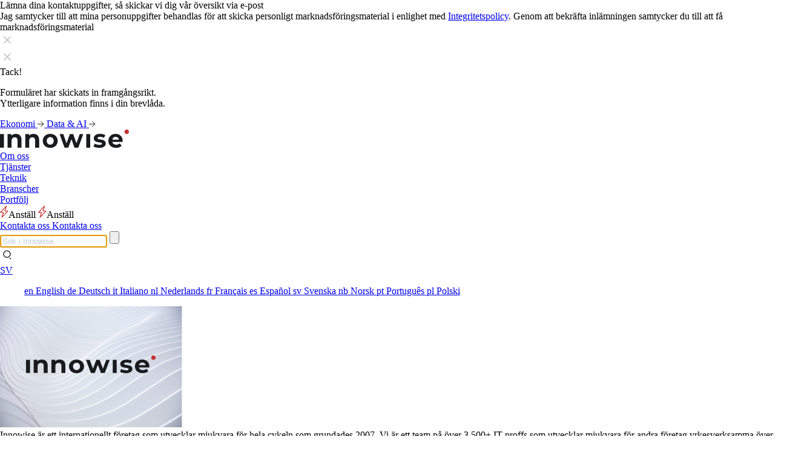

--- FILE ---
content_type: text/html; charset=UTF-8
request_url: https://innowise.com/sv/partnership/
body_size: 51684
content:
<!doctype html><html lang="sv-SE"><head><meta charset="UTF-8"><meta name="viewport" content="width=device-width, initial-scale=1"><link rel="profile" href="https://gmpg.org/xfn/11"><link rel="apple-touch-icon" sizes="180x180" href="/wp-content/themes/hello-elementor/assets/favicons/apple-touch-icon-180x180-precomposed.png"><link rel="apple-touch-icon" sizes="152x152" href="/wp-content/themes/hello-elementor/assets/favicons/apple-touch-icon-152x152-precomposed.png"><link rel="apple-touch-icon" sizes="144x144" href="/wp-content/themes/hello-elementor/assets/favicons/apple-touch-icon-144x144-precomposed.png"><link rel="apple-touch-icon" sizes="120x120" href="/wp-content/themes/hello-elementor/assets/favicons/apple-touch-icon-120x120-precomposed.png"><link rel="apple-touch-icon" sizes="114x114" href="/wp-content/themes/hello-elementor/assets/favicons/apple-touch-icon-114x114-precomposed.png"><link rel="apple-touch-icon" sizes="76x76" href="/wp-content/themes/hello-elementor/assets/favicons/apple-touch-icon-76x76-precomposed.png"><link rel="apple-touch-icon" sizes="72x72" href="/wp-content/themes/hello-elementor/assets/favicons/apple-touch-icon-72x72-precomposed.png"><link rel="apple-touch-icon" sizes="60x60" href="/wp-content/themes/hello-elementor/assets/favicons/apple-touch-icon-60x60-precomposed.png"><link rel="apple-touch-icon" sizes="57x57" href="/wp-content/themes/hello-elementor/assets/favicons/apple-touch-icon-57x57-precomposed.png"><link rel="icon" type="image/png" sizes="32x32" href="/wp-content/themes/hello-elementor/assets/favicons/favicon-32x32.png"><link rel="icon" type="image/png" sizes="16x16" href="/wp-content/themes/hello-elementor/assets/favicons/favicon-16x16.png"><link rel="manifest" href="/wp-content/themes/hello-elementor/assets/favicons/site.webmanifest"><link rel="mask-icon" href="/wp-content/themes/hello-elementor/assets/favicons/safari-pinned-tab.svg" color="#191b1d">
 <script type="litespeed/javascript">(function(w,d,s,l,i){w[l]=w[l]||[];w[l].push({'gtm.start':new Date().getTime(),event:'gtm.js'});var f=d.getElementsByTagName(s)[0],j=d.createElement(s),dl=l!='dataLayer'?'&l='+l:'';j.async=!0;j.src='https://www.googletagmanager.com/gtm.js?id='+i+dl;f.parentNode.insertBefore(j,f)})(window,document,'script','dataLayer','GTM-TBDHFC2')</script>  <script type="litespeed/javascript" data-src="https://www.googletagmanager.com/gtag/js?id=G-R8ZHZ2JXH1"></script> <script type="litespeed/javascript">window.dataLayer=window.dataLayer||[];function gtag(){dataLayer.push(arguments)}
gtag('js',new Date());gtag('config','G-R8ZHZ2JXH1')</script> <script type="litespeed/javascript">document.addEventListener('DOMContentLiteSpeedLoaded',function(){document.addEventListener('wpcf7mailsent',function(event){console.log('forms id',event.detail.contactFormId);try{const inputs=event.detail.inputs;let email='';let phoneNumber='';inputs.forEach(function(input){if(input.name==='email'){email=input.value}
if(input.name==='tel'){phoneNumber=input.value}});console.log('Fields for convertions:',{email:email,phone_number:phoneNumber});let existingEvent=window.dataLayer.find(event=>event.event==='formSuccess');if(existingEvent){existingEvent.enhanced_conversion_data={email:email,phone_number:phoneNumber};console.log('Event update')}else{window.dataLayer.push({event:'formSuccess',enhanced_conversion_data:{email:email,phone_number:phoneNumber},'send_to':'AW-16764703777/3GMhCKOx3OoZEKGohLo-'});console.log('New event')}}catch(error){console.error('Error somethithg went wrong',error)}},!1)})</script> <script type="litespeed/javascript">document.addEventListener('DOMContentLiteSpeedLoaded',function(){document.addEventListener('wpcf7mailsent',function(event){if(event.target.classList.contains('wpcf7-form')&&!event.target.closest('#form-quiz-event')){window.dataLayer=window.dataLayer||[];window.dataLayer.push({'event':'formSuccess','formName':'contact_us'});console.log('Form successfully sent and data pushed to dataLayer')}},!1);document.addEventListener('wpcf7mailsent',function(event){if(event.target.closest('#form-quiz-event')){window.dataLayer=window.dataLayer||[];window.dataLayer.push({'event':'formSuccess','formName':'get_cost'});console.log('FormQuiz successfully sent and data pushed to dataLayer')}},!1)})</script> <meta name="msapplication-TileColor" content="#f5f5f7"><meta name="msapplication-TileImage" content="/wp-content/themes/hello-elementor/assets/favicons/mstile-144x144.png"><meta name="theme-color" content="#f5f5f7"><meta name='robots' content='index, follow, max-image-preview:large, max-snippet:-1, max-video-preview:-1' /><title>Bli Innowises partner</title><meta name="description" content="Upptäck Innowises partnerskapsmöjligheter. 3000+ experter levererar mjukvara i världsklass sedan 2007." /><link rel="canonical" href="https://innowise.com/sv/partnership/" /><meta property="og:locale" content="sv_SE" /><meta property="og:type" content="article" /><meta property="og:title" content="Bli Innowises partner" /><meta property="og:description" content="Upptäck Innowises partnerskapsmöjligheter. 3000+ experter levererar mjukvara i världsklass sedan 2007." /><meta property="og:url" content="https://innowise.com/sv/partnership/" /><meta property="og:site_name" content="Innowise" /><meta property="article:modified_time" content="2025-10-15T07:57:47+00:00" /><meta property="og:image" content="https://innowise.com/wp-content/uploads/2022/02/a7f74550ec2dedf4f7b87ece8be22c32.png" /><meta name="twitter:card" content="summary_large_image" /><meta name="twitter:label1" content="Beräknad lästid" /><meta name="twitter:data1" content="18 minuter" /> <script type="application/ld+json" class="yoast-schema-graph">{
    "@context": "https:\/\/schema.org",
    "@graph": [
        {
            "@type": "Article",
            "@id": "https:\/\/innowise.com\/partnership\/#article",
            "isPartOf": {
                "@id": "https:\/\/innowise.com\/partnership\/"
            },
            "author": {
                "name": "Engine",
                "@id": "https:\/\/innowise.com\/#\/schema\/person\/3f817708bd72f4a8edb50d2a71aff2a9"
            },
            "headline": "Partnership",
            "datePublished": "2022-04-01T13:34:55+00:00",
            "dateModified": "2025-10-15T07:57:47+00:00",
            "mainEntityOfPage": {
                "@id": "https:\/\/innowise.com\/partnership\/"
            },
            "wordCount": 530,
            "publisher": {
                "@id": "https:\/\/innowise.com\/#organization"
            },
            "image": {
                "@id": "https:\/\/innowise.com\/partnership\/#primaryimage"
            },
            "thumbnailUrl": "https:\/\/innowise.com\/wp-content\/uploads\/2022\/02\/a7f74550ec2dedf4f7b87ece8be22c32.png",
            "articleSection": [
                "Company"
            ],
            "inLanguage": "sv-SE"
        },
        {
            "@type": [
                "WebPage",
                "SearchResultsPage"
            ],
            "@id": "https:\/\/innowise.com\/partnership\/",
            "url": "https:\/\/innowise.com\/partnership\/",
            "name": "Bli Innowises partner",
            "isPartOf": {
                "@id": "https:\/\/innowise.com\/#website"
            },
            "primaryImageOfPage": {
                "@id": "https:\/\/innowise.com\/partnership\/#primaryimage"
            },
            "image": {
                "@id": "https:\/\/innowise.com\/partnership\/#primaryimage"
            },
            "thumbnailUrl": "https:\/\/innowise.com\/wp-content\/uploads\/2022\/02\/a7f74550ec2dedf4f7b87ece8be22c32.png",
            "datePublished": "2022-04-01T13:34:55+00:00",
            "dateModified": "2025-10-15T07:57:47+00:00",
            "description": "Uppt\u00e4ck Innowises partnerskapsm\u00f6jligheter. 3000+ experter levererar mjukvara i v\u00e4rldsklass sedan 2007.",
            "breadcrumb": {
                "@id": "https:\/\/innowise.com\/partnership\/#breadcrumb"
            },
            "inLanguage": "sv-SE",
            "potentialAction": [
                {
                    "@type": "ReadAction",
                    "target": [
                        "https:\/\/innowise.com\/partnership\/"
                    ]
                }
            ]
        },
        {
            "@type": "ImageObject",
            "inLanguage": "sv-SE",
            "@id": "https:\/\/innowise.com\/partnership\/#primaryimage",
            "url": "https:\/\/innowise.com\/wp-content\/uploads\/2022\/02\/a7f74550ec2dedf4f7b87ece8be22c32.png",
            "contentUrl": "https:\/\/innowise.com\/wp-content\/uploads\/2022\/02\/a7f74550ec2dedf4f7b87ece8be22c32.png"
        },
        {
            "@type": "BreadcrumbList",
            "@id": "https:\/\/innowise.com\/partnership\/#breadcrumb",
            "itemListElement": [
                {
                    "@type": "ListItem",
                    "position": 1,
                    "name": "Huvudsida",
                    "item": "https:\/\/innowise.com\/"
                },
                {
                    "@type": "ListItem",
                    "position": 2,
                    "name": "Partnerskap"
                }
            ]
        },
        {
            "@type": "WebSite",
            "@id": "https:\/\/innowise.com\/#website",
            "url": "https:\/\/innowise.com\/",
            "name": "Innowise",
            "description": "F\u00f6retag f\u00f6r utveckling av anpassad programvara | Innowise",
            "publisher": {
                "@id": "https:\/\/innowise.com\/#organization"
            },
            "alternateName": "innowise",
            "potentialAction": [
                {
                    "@type": "SearchAction",
                    "target": {
                        "@type": "EntryPoint",
                        "urlTemplate": "https:\/\/innowise.com\/?s={search_term_string}"
                    },
                    "query-input": {
                        "@type": "PropertyValueSpecification",
                        "valueRequired": true,
                        "valueName": "search_term_string"
                    }
                }
            ],
            "inLanguage": "sv-SE"
        },
        {
            "@type": "Organization",
            "@id": "https:\/\/innowise.com\/#organization",
            "name": "Innowise",
            "url": "https:\/\/innowise.com\/",
            "logo": {
                "@type": "ImageObject",
                "inLanguage": "sv-SE",
                "@id": "https:\/\/innowise.com\/#\/schema\/logo\/image\/",
                "url": "https:\/\/innowise.com\/wp-content\/uploads\/2023\/05\/Logo_Innowise_1400_1400.png",
                "contentUrl": "https:\/\/innowise.com\/wp-content\/uploads\/2023\/05\/Logo_Innowise_1400_1400.png",
                "width": 1400,
                "height": 1400,
                "caption": "Innowise"
            },
            "image": {
                "@id": "https:\/\/innowise.com\/#\/schema\/logo\/image\/"
            }
        },
        {
            "@type": "Person",
            "@id": "https:\/\/innowise.com\/#\/schema\/person\/3f817708bd72f4a8edb50d2a71aff2a9",
            "name": "Engine",
            "image": {
                "@type": "ImageObject",
                "inLanguage": "sv-SE",
                "@id": "https:\/\/innowise.com\/#\/schema\/person\/image\/",
                "url": "https:\/\/secure.gravatar.com\/avatar\/880cac3d8e067826172a834b143cdb7957e04ead3bdc01f53ce2161f0430b4f5?s=96&d=mm&r=g",
                "contentUrl": "https:\/\/secure.gravatar.com\/avatar\/880cac3d8e067826172a834b143cdb7957e04ead3bdc01f53ce2161f0430b4f5?s=96&d=mm&r=g",
                "caption": "Engine"
            },
            "sameAs": [
                "https:\/\/innowise.com\/"
            ]
        }
    ]
}</script> <link rel='dns-prefetch' href='//assets.calendly.com' /><link rel="alternate" type="application/rss+xml" title="Innowise &raquo; Kommentarsflöde" href="https://innowise.com/sv/comments/feed/" /><link rel="alternate" title="oEmbed (JSON)" type="application/json+oembed" href="https://innowise.com/sv/wp-json/oembed/1.0/embed?url=https%3A%2F%2Finnowise.com%2Fsv%2Fpartnership%2F" /><link rel="alternate" title="oEmbed (XML)" type="text/xml+oembed" href="https://innowise.com/sv/wp-json/oembed/1.0/embed?url=https%3A%2F%2Finnowise.com%2Fsv%2Fpartnership%2F&#038;format=xml" /><style id='wp-img-auto-sizes-contain-inline-css' type='text/css'>img:is([sizes=auto i],[sizes^="auto," i]){contain-intrinsic-size:3000px 1500px}
/*# sourceURL=wp-img-auto-sizes-contain-inline-css */</style><link data-optimized="2" rel="stylesheet" href="https://innowise.com/wp-content/litespeed/css/ed43c5c8023126b40ad5185ce3d3e5fb.css?ver=d5d09" /><style id='classic-theme-styles-inline-css' type='text/css'>/*! This file is auto-generated */
.wp-block-button__link{color:#fff;background-color:#32373c;border-radius:9999px;box-shadow:none;text-decoration:none;padding:calc(.667em + 2px) calc(1.333em + 2px);font-size:1.125em}.wp-block-file__button{background:#32373c;color:#fff;text-decoration:none}
/*# sourceURL=/wp-includes/css/classic-themes.min.css */</style><style id='contact-form-7-inline-css' type='text/css'>div.wpcf7 .wpcf7-spinner {
			background-color: transparent;
			opacity: 1;
			width: auto;
			height: auto;
			border: none;
			border-radius: 0;
		}
		div.wpcf7 .wpcf7-spinner::before {
			position: static;
			background-color: transparent;
			top: 0;
			left: 0;
			width: 0;
			height: 0;
			border-radius: 0;
			transform-origin: 0;
			animation-name: none;
			animation-duration: 0;
		} div.wpcf7 .ajax-loader, div.wpcf7 .wpcf7-spinner {background-image:none !important;width:32px !important;height:32px !important;color:#FF4136 !important;}div.wpcf7 .ajax-loader, div.wpcf7 .wpcf7-spinner { border: 4px solid currentcolor; border-bottom-color: transparent; border-radius: 50%; -webkit-animation: 1s cf7cs-02 linear infinite; animation: 1s cf7cs-02 linear infinite; position: relative; } @-webkit-keyframes cf7cs-02 { 0% { -webkit-transform: rotate(0deg); transform: rotate(0deg); } 100% { -webkit-transform: rotate(360deg); transform: rotate(360deg); } } @keyframes cf7cs-02 { 0% { -webkit-transform: rotate(0deg); transform: rotate(0deg); } 100% { -webkit-transform: rotate(360deg); transform: rotate(360deg); } }
/*# sourceURL=contact-form-7-inline-css */</style><style id='elementor-frontend-inline-css' type='text/css'>.elementor-kit-7{--e-global-color-primary:#2E2E2E;--e-global-color-secondary:#191B1D;--e-global-color-text:#999999;--e-global-color-accent:#C63031;--e-global-color-aee9328:#D13B3B;--e-global-color-c2296e6:#FBFBFD;--e-global-color-0452030:#FFFFFF;--e-global-color-f18f34f:#1B9288;--e-global-color-b0a1594:#1AB1A4;--e-global-typography-primary-font-family:"Roboto";--e-global-typography-primary-font-weight:600;--e-global-typography-secondary-font-family:"Roboto Slab";--e-global-typography-secondary-font-weight:400;--e-global-typography-text-font-family:"Roboto";--e-global-typography-text-font-weight:400;--e-global-typography-accent-font-family:"Roboto";--e-global-typography-accent-font-weight:500;--e-global-typography-4aefaac-font-family:"Karla";--e-global-typography-4aefaac-font-size:22px;--e-global-typography-4aefaac-font-weight:700;--e-global-typography-4aefaac-line-height:28px;--e-global-typography-9adcd93-font-family:"Karla";--e-global-typography-9adcd93-font-size:22px;--e-global-typography-9adcd93-font-weight:400;--e-global-typography-9adcd93-line-height:28px;--e-global-typography-252d4f4-font-family:"Karla";--e-global-typography-252d4f4-font-size:20px;--e-global-typography-252d4f4-font-weight:400;--e-global-typography-252d4f4-line-height:23.38px;--e-global-typography-6e90170-font-family:"Karla";--e-global-typography-6e90170-font-size:18px;--e-global-typography-6e90170-font-weight:400;--e-global-typography-6e90170-line-height:27px;--e-global-typography-bcdec49-font-family:"Karla";--e-global-typography-bcdec49-font-size:18px;--e-global-typography-bcdec49-font-weight:700;--e-global-typography-bcdec49-line-height:21.04px;--e-global-typography-40abc3a-font-family:"Karla";--e-global-typography-40abc3a-font-size:16px;--e-global-typography-40abc3a-font-weight:400;--e-global-typography-40abc3a-line-height:24px;--e-global-typography-0501f78-font-family:"Karla";--e-global-typography-0501f78-font-size:16px;--e-global-typography-0501f78-font-weight:400;--e-global-typography-0501f78-line-height:25.6px;--e-global-typography-f3b4b55-font-family:"Sora";--e-global-typography-f3b4b55-font-size:36px;--e-global-typography-f3b4b55-font-weight:400;--e-global-typography-f3b4b55-line-height:46px;--e-global-typography-fddc999-font-family:"Sora";--e-global-typography-fddc999-font-size:24px;--e-global-typography-fddc999-font-weight:600;--e-global-typography-fddc999-line-height:31.2px;--e-global-typography-69c2832-font-family:"Sora";--e-global-typography-69c2832-font-size:24px;--e-global-typography-69c2832-font-weight:600;--e-global-typography-69c2832-line-height:32.4px;--e-global-typography-6572816-font-family:"Sora";--e-global-typography-6572816-font-size:24px;--e-global-typography-6572816-font-weight:600;--e-global-typography-6572816-line-height:31.2px;--e-global-typography-4e1525d-font-family:"Sora";--e-global-typography-4e1525d-font-size:16px;--e-global-typography-4e1525d-font-weight:400;--e-global-typography-4e1525d-line-height:25.6px;--e-global-typography-0c23365-font-family:"IBM Plex Sans";--e-global-typography-0c23365-font-size:64px;--e-global-typography-0c23365-font-weight:400;--e-global-typography-0c23365-line-height:83.2px;--e-global-typography-a1d29bc-font-family:"Karla";--e-global-typography-a1d29bc-font-size:19px;--e-global-typography-a1d29bc-font-weight:400;--e-global-typography-a1d29bc-line-height:28.5px;--e-global-typography-0bc9195-font-family:"Karla";--e-global-typography-0bc9195-font-size:19px;--e-global-typography-0bc9195-font-weight:400;--e-global-typography-0bc9195-line-height:24.7px;--e-global-typography-3c03dd5-font-family:"Karla";--e-global-typography-3c03dd5-font-size:24px;--e-global-typography-3c03dd5-font-weight:600;--e-global-typography-3c03dd5-line-height:31.2px;--e-global-typography-b22371c-font-family:"Sora";--e-global-typography-b22371c-font-size:50px;--e-global-typography-b22371c-font-weight:400;--e-global-typography-b22371c-line-height:130px;--e-global-typography-b22371c-letter-spacing:0px;--e-global-typography-3d9992d-font-family:"Sora";--e-global-typography-3d9992d-font-size:24px;--e-global-typography-3d9992d-font-weight:400;--e-global-typography-3d9992d-line-height:32.4px;}.elementor-kit-7 h1{color:var( --e-global-color-secondary );font-family:"Sora", Sans-serif;font-size:60px;font-weight:400;line-height:70px;}.elementor-kit-7 h2{font-family:"Sora", Sans-serif;font-size:36px;font-weight:400;line-height:46px;}.elementor-kit-7 h3{font-family:"Sora", Sans-serif;font-size:24px;font-weight:600;line-height:31px;}.elementor-kit-7 h4{font-family:"Karla", Sans-serif;font-size:22px;font-weight:400;line-height:28px;}.elementor-kit-7 h5{font-family:"Karla", Sans-serif;font-size:18px;font-weight:400;line-height:27px;}.elementor-kit-7 h6{font-family:"Karla", Sans-serif;font-size:16px;line-height:24px;}.elementor-section.elementor-section-boxed > .elementor-container{max-width:1430px;}.e-con{--container-max-width:1430px;--container-default-padding-top:15px;--container-default-padding-right:0px;--container-default-padding-bottom:15px;--container-default-padding-left:0px;}.elementor-widget:not(:last-child){margin-block-end:20px;}.elementor-element{--widgets-spacing:20px 20px;--widgets-spacing-row:20px;--widgets-spacing-column:20px;}{}h1.entry-title{display:var(--page-title-display);}.site-header{padding-right:0px;padding-left:0px;}@media(max-width:1279px){.elementor-section.elementor-section-boxed > .elementor-container{max-width:1024px;}.e-con{--container-max-width:1024px;}}@media(max-width:767px){.elementor-kit-7{--e-global-typography-6e90170-font-size:14px;--e-global-typography-0501f78-font-size:14px;--e-global-typography-0501f78-line-height:21px;--e-global-typography-6572816-font-size:18px;--e-global-typography-6572816-line-height:23.4px;--e-global-typography-0bc9195-font-size:18px;--e-global-typography-0bc9195-line-height:23.4px;--e-global-typography-3c03dd5-font-size:18px;--e-global-typography-3c03dd5-line-height:23px;--e-global-typography-3d9992d-font-size:24px;--e-global-typography-3d9992d-line-height:36px;}.elementor-kit-7 h1{font-size:48px;}.elementor-kit-7 h2{font-size:30px;}.elementor-kit-7 h3{font-size:18px;line-height:23px;}.elementor-kit-7 h4{font-size:16px;line-height:20px;}.elementor-kit-7 h5{font-size:14px;line-height:21px;}.elementor-kit-7 h6{font-size:12px;line-height:18px;}.elementor-section.elementor-section-boxed > .elementor-container{max-width:767px;}.e-con{--container-max-width:767px;}}
.elementor-34267 .elementor-element.elementor-element-c355981 > .elementor-background-overlay{background-image:url("https://innowise.com/wp-content/uploads/2022/03/cooperation-bg.jpg");opacity:1;}.elementor-widget-heading .elementor-heading-title{font-family:var( --e-global-typography-primary-font-family ), Sans-serif;font-weight:var( --e-global-typography-primary-font-weight );color:var( --e-global-color-primary );}.elementor-34267 .elementor-element.elementor-element-fd2109e > .elementor-widget-container{padding:75px 0px 40px 0px;}.elementor-34267 .elementor-element.elementor-element-fd2109e{text-align:center;}.elementor-34267 .elementor-element.elementor-element-fd2109e .elementor-heading-title{font-family:"Sora", Sans-serif;font-size:36px;font-weight:600;line-height:46px;color:#FFFFFF;}.elementor-widget-text-editor{font-family:var( --e-global-typography-text-font-family ), Sans-serif;font-weight:var( --e-global-typography-text-font-weight );color:var( --e-global-color-text );}.elementor-widget-text-editor.elementor-drop-cap-view-stacked .elementor-drop-cap{background-color:var( --e-global-color-primary );}.elementor-widget-text-editor.elementor-drop-cap-view-framed .elementor-drop-cap, .elementor-widget-text-editor.elementor-drop-cap-view-default .elementor-drop-cap{color:var( --e-global-color-primary );border-color:var( --e-global-color-primary );}.elementor-34267 .elementor-element.elementor-element-ecbdbe6 > .elementor-widget-container{padding:0px 0px 25.6px 0px;}.elementor-34267 .elementor-element.elementor-element-ecbdbe6{text-align:center;font-family:"Karla", Sans-serif;font-size:22px;font-weight:400;line-height:28px;color:#FFFFFF;}.elementor-widget-button .elementor-button{background-color:var( --e-global-color-accent );font-family:var( --e-global-typography-accent-font-family ), Sans-serif;font-weight:var( --e-global-typography-accent-font-weight );}.elementor-34267 .elementor-element.elementor-element-2af21b4 .elementor-button{background-color:#C63031;font-family:"Karla", Sans-serif;font-size:18px;font-weight:500;line-height:27px;border-radius:0px 0px 0px 0px;padding:14px 28px 14px 28px;}.elementor-34267 .elementor-element.elementor-element-2af21b4 .elementor-button:hover, .elementor-34267 .elementor-element.elementor-element-2af21b4 .elementor-button:focus{background-color:#D13B3B;}.elementor-34267 .elementor-element.elementor-element-2af21b4 > .elementor-widget-container{padding:0px 0px 75px 0px;}.elementor-34267 .elementor-element.elementor-element-2a70d1c1:not(.elementor-motion-effects-element-type-background), .elementor-34267 .elementor-element.elementor-element-2a70d1c1 > .elementor-motion-effects-container > .elementor-motion-effects-layer{background-color:#FFFFFF;}.elementor-34267 .elementor-element.elementor-element-2a70d1c1 > .elementor-container{max-width:1420px;}.elementor-34267 .elementor-element.elementor-element-2a70d1c1{transition:background 0.3s, border 0.3s, border-radius 0.3s, box-shadow 0.3s;padding:90px 0px 0px 0px;}.elementor-34267 .elementor-element.elementor-element-2a70d1c1 > .elementor-background-overlay{transition:background 0.3s, border-radius 0.3s, opacity 0.3s;}.elementor-34267 .elementor-element.elementor-element-43d83ee5 > .elementor-widget-container{padding:0px 0px 60px 0px;}.elementor-34267 .elementor-element.elementor-element-43d83ee5 .elementor-heading-title{font-family:"Sora", Sans-serif;font-size:36px;font-weight:400;line-height:46px;color:#2E2E2E;}.elementor-34267 .elementor-element.elementor-element-e03ba44:not(.elementor-motion-effects-element-type-background), .elementor-34267 .elementor-element.elementor-element-e03ba44 > .elementor-motion-effects-container > .elementor-motion-effects-layer{background-color:#FBFBFD;}.elementor-34267 .elementor-element.elementor-element-e03ba44 > .elementor-container{max-width:1420px;}.elementor-34267 .elementor-element.elementor-element-e03ba44{transition:background 0.3s, border 0.3s, border-radius 0.3s, box-shadow 0.3s;}.elementor-34267 .elementor-element.elementor-element-e03ba44 > .elementor-background-overlay{transition:background 0.3s, border-radius 0.3s, opacity 0.3s;}.elementor-34267 .elementor-element.elementor-element-552a16e > .elementor-widget-container{padding:90px 0px 70px 0px;}.elementor-34267 .elementor-element.elementor-element-552a16e .elementor-heading-title{font-family:"Sora", Sans-serif;font-size:36px;font-weight:400;line-height:46px;color:#2E2E2E;}.elementor-34267 .elementor-element.elementor-element-27967976:not(.elementor-motion-effects-element-type-background), .elementor-34267 .elementor-element.elementor-element-27967976 > .elementor-motion-effects-container > .elementor-motion-effects-layer{background-color:#FBFBFD;}.elementor-34267 .elementor-element.elementor-element-27967976 > .elementor-container{max-width:1400px;}.elementor-34267 .elementor-element.elementor-element-27967976{transition:background 0.3s, border 0.3s, border-radius 0.3s, box-shadow 0.3s;padding:0px 0px 65.6px 0px;}.elementor-34267 .elementor-element.elementor-element-27967976 > .elementor-background-overlay{transition:background 0.3s, border-radius 0.3s, opacity 0.3s;}.elementor-34267 .elementor-element.elementor-element-59886380 > .elementor-widget-wrap > .elementor-widget:not(.elementor-widget__width-auto):not(.elementor-widget__width-initial):not(:last-child):not(.elementor-absolute){margin-bottom:20px;}.elementor-34267 .elementor-element.elementor-element-557edfc1 > .elementor-widget-container{padding:0px 0px 5.6px 0px;}.elementor-34267 .elementor-element.elementor-element-557edfc1{column-gap:0px;font-family:"Sora", Sans-serif;font-size:24px;font-weight:600;line-height:31px;color:#2E2E2E;}.elementor-34267 .elementor-element.elementor-element-5ecdc7fa{font-family:"Karla", Sans-serif;font-size:16px;font-weight:400;line-height:24px;color:#2E2E2E;}.elementor-34267 .elementor-element.elementor-element-63eafacb > .elementor-widget-container{padding:0px 0px 5.6px 0px;}.elementor-34267 .elementor-element.elementor-element-63eafacb{font-family:"Sora", Sans-serif;font-size:24px;font-weight:600;line-height:31px;color:#2E2E2E;}.elementor-34267 .elementor-element.elementor-element-223616f5{font-family:"Karla", Sans-serif;font-size:16px;font-weight:400;line-height:24px;color:#2E2E2E;}.elementor-34267 .elementor-element.elementor-element-172bea02 > .elementor-widget-container{padding:0px 0px 5.6px 0px;}.elementor-34267 .elementor-element.elementor-element-172bea02{font-family:"Sora", Sans-serif;font-size:24px;font-weight:600;line-height:31px;color:#2E2E2E;}.elementor-34267 .elementor-element.elementor-element-3342089f{font-family:"Karla", Sans-serif;font-size:16px;font-weight:400;line-height:24px;color:#2E2E2E;}.elementor-34267 .elementor-element.elementor-element-238bf64:not(.elementor-motion-effects-element-type-background), .elementor-34267 .elementor-element.elementor-element-238bf64 > .elementor-motion-effects-container > .elementor-motion-effects-layer{background-color:#FBFBFD;}.elementor-34267 .elementor-element.elementor-element-238bf64 > .elementor-container{max-width:1400px;}.elementor-34267 .elementor-element.elementor-element-238bf64{transition:background 0.3s, border 0.3s, border-radius 0.3s, box-shadow 0.3s;padding:0px 0px 85.6px 0px;}.elementor-34267 .elementor-element.elementor-element-238bf64 > .elementor-background-overlay{transition:background 0.3s, border-radius 0.3s, opacity 0.3s;}.elementor-34267 .elementor-element.elementor-element-dfa446b > .elementor-widget-wrap > .elementor-widget:not(.elementor-widget__width-auto):not(.elementor-widget__width-initial):not(:last-child):not(.elementor-absolute){margin-bottom:20px;}.elementor-34267 .elementor-element.elementor-element-3062f59 > .elementor-widget-container{padding:0px 0px 5.6px 0px;}.elementor-34267 .elementor-element.elementor-element-3062f59{column-gap:0px;font-family:"Sora", Sans-serif;font-size:24px;font-weight:600;line-height:31px;color:#2E2E2E;}.elementor-34267 .elementor-element.elementor-element-0b3161c{font-family:"Karla", Sans-serif;font-size:16px;font-weight:400;line-height:24px;color:#2E2E2E;}.elementor-34267 .elementor-element.elementor-element-bd95280 > .elementor-widget-container{padding:0px 0px 5.6px 0px;}.elementor-34267 .elementor-element.elementor-element-bd95280{font-family:"Sora", Sans-serif;font-size:24px;font-weight:600;line-height:31px;color:#2E2E2E;}.elementor-34267 .elementor-element.elementor-element-14940e3{font-family:"Karla", Sans-serif;font-size:16px;font-weight:400;line-height:24px;color:#2E2E2E;}.elementor-34267 .elementor-element.elementor-element-33d3667 > .elementor-widget-container{padding:0px 0px 5.6px 0px;}.elementor-34267 .elementor-element.elementor-element-33d3667{font-family:"Sora", Sans-serif;font-size:24px;font-weight:600;line-height:31px;color:#2E2E2E;}.elementor-34267 .elementor-element.elementor-element-f65f2fb{font-family:"Karla", Sans-serif;font-size:16px;font-weight:400;line-height:24px;color:#2E2E2E;}.elementor-34267 .elementor-element.elementor-element-3340525e:not(.elementor-motion-effects-element-type-background), .elementor-34267 .elementor-element.elementor-element-3340525e > .elementor-motion-effects-container > .elementor-motion-effects-layer{background-color:#FFFFFF;}.elementor-34267 .elementor-element.elementor-element-3340525e > .elementor-container{max-width:1420px;}.elementor-34267 .elementor-element.elementor-element-3340525e{transition:background 0.3s, border 0.3s, border-radius 0.3s, box-shadow 0.3s;padding:90px 0px 35px 0px;}.elementor-34267 .elementor-element.elementor-element-3340525e > .elementor-background-overlay{transition:background 0.3s, border-radius 0.3s, opacity 0.3s;}.elementor-34267 .elementor-element.elementor-element-12425411 > .elementor-widget-container{padding:0px 0px 60px 0px;}.elementor-34267 .elementor-element.elementor-element-12425411 .elementor-heading-title{font-family:"Sora", Sans-serif;font-size:36px;font-weight:400;line-height:46px;color:#2E2E2E;}.elementor-34267 .elementor-element.elementor-element-50bff23d > .elementor-widget-container{padding:0px 0px 1px 0px;}.elementor-34267 .elementor-element.elementor-element-50bff23d{font-family:"Karla", Sans-serif;font-size:22px;font-weight:400;line-height:28px;color:#2E2E2E;}.elementor-34267 .elementor-element.elementor-element-30fa136c:not(.elementor-motion-effects-element-type-background), .elementor-34267 .elementor-element.elementor-element-30fa136c > .elementor-motion-effects-container > .elementor-motion-effects-layer{background-color:#FFFFFF;}.elementor-34267 .elementor-element.elementor-element-30fa136c > .elementor-container{max-width:1440px;}.elementor-34267 .elementor-element.elementor-element-30fa136c{transition:background 0.3s, border 0.3s, border-radius 0.3s, box-shadow 0.3s;padding:0px 0px 15.6px 0px;}.elementor-34267 .elementor-element.elementor-element-30fa136c > .elementor-background-overlay{transition:background 0.3s, border-radius 0.3s, opacity 0.3s;}.elementor-34267 .elementor-element.elementor-element-10e73aae > .elementor-container{max-width:1440px;}.elementor-widget-divider{--divider-color:var( --e-global-color-secondary );}.elementor-widget-divider .elementor-divider__text{color:var( --e-global-color-secondary );font-family:var( --e-global-typography-secondary-font-family ), Sans-serif;font-weight:var( --e-global-typography-secondary-font-weight );}.elementor-widget-divider.elementor-view-stacked .elementor-icon{background-color:var( --e-global-color-secondary );}.elementor-widget-divider.elementor-view-framed .elementor-icon, .elementor-widget-divider.elementor-view-default .elementor-icon{color:var( --e-global-color-secondary );border-color:var( --e-global-color-secondary );}.elementor-widget-divider.elementor-view-framed .elementor-icon, .elementor-widget-divider.elementor-view-default .elementor-icon svg{fill:var( --e-global-color-secondary );}.elementor-34267 .elementor-element.elementor-element-632fbf18{--divider-border-style:solid;--divider-color:#000;--divider-border-width:1px;}.elementor-34267 .elementor-element.elementor-element-632fbf18 .elementor-divider-separator{width:100%;}.elementor-34267 .elementor-element.elementor-element-632fbf18 .elementor-divider{padding-block-start:15px;padding-block-end:15px;}.elementor-34267 .elementor-element.elementor-element-feefe7c > .elementor-widget-container{margin:0px 0px 0px 0px;padding:0px 0px 0px 0px;}.elementor-34267 .elementor-element.elementor-element-feefe7c{text-align:center;font-family:"IBM Plex Sans", Sans-serif;font-size:79px;font-weight:400;color:var( --e-global-color-primary );}.elementor-34267 .elementor-element.elementor-element-59405642{text-align:center;font-family:"Karla", Sans-serif;font-size:20px;font-weight:400;line-height:24px;color:#191B1D;}.elementor-34267 .elementor-element.elementor-element-4d07dd70{--divider-border-style:solid;--divider-color:#000;--divider-border-width:1px;}.elementor-34267 .elementor-element.elementor-element-4d07dd70 .elementor-divider-separator{width:100%;}.elementor-34267 .elementor-element.elementor-element-4d07dd70 .elementor-divider{padding-block-start:15px;padding-block-end:15px;}.elementor-34267 .elementor-element.elementor-element-d7a4205 > .elementor-widget-container{margin:0px 0px 0px 0px;padding:0px 0px 0px 0px;}.elementor-34267 .elementor-element.elementor-element-d7a4205{text-align:center;font-family:"IBM Plex Sans", Sans-serif;font-size:79px;font-weight:400;color:var( --e-global-color-primary );}.elementor-34267 .elementor-element.elementor-element-6e510d53{text-align:center;font-family:"Karla", Sans-serif;font-size:20px;font-weight:400;line-height:24px;color:#191B1D;}.elementor-34267 .elementor-element.elementor-element-34bf4c8f{--divider-border-style:solid;--divider-color:#000;--divider-border-width:1px;}.elementor-34267 .elementor-element.elementor-element-34bf4c8f .elementor-divider-separator{width:100%;}.elementor-34267 .elementor-element.elementor-element-34bf4c8f .elementor-divider{padding-block-start:15px;padding-block-end:15px;}.elementor-34267 .elementor-element.elementor-element-3f70eb7 > .elementor-widget-container{margin:0px 0px 0px 0px;padding:0px 0px 0px 0px;}.elementor-34267 .elementor-element.elementor-element-3f70eb7{text-align:center;font-family:"IBM Plex Sans", Sans-serif;font-size:79px;font-weight:400;color:var( --e-global-color-primary );}.elementor-34267 .elementor-element.elementor-element-66260e1b{text-align:center;font-family:"Karla", Sans-serif;font-size:20px;font-weight:400;line-height:24px;color:#191B1D;}.elementor-34267 .elementor-element.elementor-element-6b971f2{--divider-border-style:solid;--divider-color:#000;--divider-border-width:1px;}.elementor-34267 .elementor-element.elementor-element-6b971f2 .elementor-divider-separator{width:100%;}.elementor-34267 .elementor-element.elementor-element-6b971f2 .elementor-divider{padding-block-start:15px;padding-block-end:15px;}.elementor-34267 .elementor-element.elementor-element-473c688 > .elementor-widget-container{margin:0px 0px 0px 0px;padding:0px 0px 0px 0px;}.elementor-34267 .elementor-element.elementor-element-473c688{text-align:center;font-family:"IBM Plex Sans", Sans-serif;font-size:79px;font-weight:400;color:var( --e-global-color-primary );}.elementor-34267 .elementor-element.elementor-element-1d52985e{text-align:center;font-family:"Karla", Sans-serif;font-size:20px;font-weight:400;line-height:24px;color:#191B1D;}.elementor-34267 .elementor-element.elementor-element-5a04042e{--spacer-size:50px;}.elementor-34267 .elementor-element.elementor-element-7215888:not(.elementor-motion-effects-element-type-background), .elementor-34267 .elementor-element.elementor-element-7215888 > .elementor-motion-effects-container > .elementor-motion-effects-layer{background-color:#FBFBFD;}.elementor-34267 .elementor-element.elementor-element-7215888 > .elementor-container{max-width:1400px;}.elementor-34267 .elementor-element.elementor-element-7215888{transition:background 0.3s, border 0.3s, border-radius 0.3s, box-shadow 0.3s;}.elementor-34267 .elementor-element.elementor-element-7215888 > .elementor-background-overlay{transition:background 0.3s, border-radius 0.3s, opacity 0.3s;}.elementor-34267 .elementor-element.elementor-element-8ee365c > .elementor-element-populated{margin:0px 0px 100px 0px;--e-column-margin-right:0px;--e-column-margin-left:0px;padding:100px 0px 0px 0px;}.elementor-34267 .elementor-element.elementor-element-43d72fa > .elementor-element-populated{padding:0px 0px 0px 0px;}.elementor-34267 .elementor-element.elementor-element-de0f990 > .elementor-widget-container{margin:0px 0px 80px 0px;}.elementor-34267 .elementor-element.elementor-element-de0f990 .elementor-heading-title{font-family:"Sora", Sans-serif;font-size:36px;font-weight:400;font-style:normal;line-height:46px;color:#2E2E2E;}.elementor-34267 .elementor-element.elementor-element-a9d864d > .elementor-element-populated{margin:0px 0px 80px 0px;--e-column-margin-right:0px;--e-column-margin-left:0px;}.elementor-34267 .elementor-element.elementor-element-f1bfab9{font-family:"Karla", Sans-serif;font-size:22px;font-weight:400;font-style:normal;line-height:28px;color:#2E2E2E;}.elementor-34267 .elementor-element.elementor-element-4d441ed5:not(.elementor-motion-effects-element-type-background), .elementor-34267 .elementor-element.elementor-element-4d441ed5 > .elementor-motion-effects-container > .elementor-motion-effects-layer{background-color:#FFFFFF;}.elementor-34267 .elementor-element.elementor-element-4d441ed5 > .elementor-container{max-width:1420px;}.elementor-34267 .elementor-element.elementor-element-4d441ed5{transition:background 0.3s, border 0.3s, border-radius 0.3s, box-shadow 0.3s;padding:90px 0px 25.6px 0px;}.elementor-34267 .elementor-element.elementor-element-4d441ed5 > .elementor-background-overlay{transition:background 0.3s, border-radius 0.3s, opacity 0.3s;}.elementor-34267 .elementor-element.elementor-element-2fbe4959 > .elementor-widget-container{padding:0px 0px 60px 0px;}.elementor-34267 .elementor-element.elementor-element-2fbe4959 .elementor-heading-title{font-family:"Sora", Sans-serif;font-size:36px;font-weight:400;line-height:46px;color:#2E2E2E;}.elementor-34267 .elementor-element.elementor-element-b9bcfcb > .elementor-widget-container{padding:0px 0px 1px 0px;}.elementor-34267 .elementor-element.elementor-element-b9bcfcb{font-family:"Karla", Sans-serif;font-size:22px;font-weight:400;line-height:28px;color:#2E2E2E;}.elementor-34267 .elementor-element.elementor-element-214f25b0:not(.elementor-motion-effects-element-type-background), .elementor-34267 .elementor-element.elementor-element-214f25b0 > .elementor-motion-effects-container > .elementor-motion-effects-layer{background-color:#FFFFFF;}.elementor-34267 .elementor-element.elementor-element-214f25b0 > .elementor-container{max-width:1430px;}.elementor-34267 .elementor-element.elementor-element-214f25b0 > .elementor-background-overlay{opacity:0.5;transition:background 0.3s, border-radius 0.3s, opacity 0.3s;}.elementor-34267 .elementor-element.elementor-element-214f25b0{transition:background 0.3s, border 0.3s, border-radius 0.3s, box-shadow 0.3s;padding:0px 0px 0px 0px;}.elementor-bc-flex-widget .elementor-34267 .elementor-element.elementor-element-5782b529.elementor-column .elementor-widget-wrap{align-items:space-between;}.elementor-34267 .elementor-element.elementor-element-5782b529.elementor-column.elementor-element[data-element_type="column"] > .elementor-widget-wrap.elementor-element-populated{align-content:space-between;align-items:space-between;}.elementor-34267 .elementor-element.elementor-element-297c64ef > .elementor-widget-container{margin:0px 0px 70px 0px;padding:0px 0px 0px 0px;}.elementor-34267 .elementor-element.elementor-element-5bb591b:not(.elementor-motion-effects-element-type-background), .elementor-34267 .elementor-element.elementor-element-5bb591b > .elementor-motion-effects-container > .elementor-motion-effects-layer{background-color:#2E2E2E;}.elementor-34267 .elementor-element.elementor-element-5bb591b > .elementor-container{max-width:1400px;}.elementor-34267 .elementor-element.elementor-element-5bb591b{transition:background 0.3s, border 0.3s, border-radius 0.3s, box-shadow 0.3s;}.elementor-34267 .elementor-element.elementor-element-5bb591b > .elementor-background-overlay{transition:background 0.3s, border-radius 0.3s, opacity 0.3s;}.elementor-34267 .elementor-element.elementor-element-aaa58e3 > .elementor-element-populated{margin:0px 0px 80px 0px;--e-column-margin-right:0px;--e-column-margin-left:0px;}.elementor-34267 .elementor-element.elementor-element-44382d4 .elementor-heading-title{font-family:"Sora", Sans-serif;font-size:36px;font-weight:400;font-style:normal;line-height:46px;color:#FFFFFF;}.elementor-34267 .elementor-element.elementor-element-a074f2c{--display:flex;--padding-top:0px;--padding-bottom:0px;--padding-left:0px;--padding-right:0px;}.elementor-34267 .elementor-element.elementor-element-a074f2c:not(.elementor-motion-effects-element-type-background), .elementor-34267 .elementor-element.elementor-element-a074f2c > .elementor-motion-effects-container > .elementor-motion-effects-layer{background-color:#FBFBFD;}@media(max-width:1279px){.elementor-34267 .elementor-element.elementor-element-fd2109e > .elementor-widget-container{padding:30px 0px 0px 0px;}.elementor-34267 .elementor-element.elementor-element-fd2109e .elementor-heading-title{font-size:18px;line-height:23px;}.elementor-34267 .elementor-element.elementor-element-ecbdbe6 > .elementor-widget-container{padding:0px 0px 0px 0px;}.elementor-34267 .elementor-element.elementor-element-ecbdbe6{font-size:16px;line-height:20px;}.elementor-34267 .elementor-element.elementor-element-2af21b4 > .elementor-widget-container{padding:0px 0px 30px 0px;}.elementor-34267 .elementor-element.elementor-element-2a70d1c1{padding:30px 0px 30px 0px;}.elementor-34267 .elementor-element.elementor-element-43d83ee5 > .elementor-widget-container{padding:0px 0px 0px 0px;}.elementor-34267 .elementor-element.elementor-element-43d83ee5 .elementor-heading-title{font-size:30px;}.elementor-34267 .elementor-element.elementor-element-552a16e > .elementor-widget-container{padding:0px 0px 0px 0px;}.elementor-34267 .elementor-element.elementor-element-552a16e .elementor-heading-title{font-size:30px;}.elementor-34267 .elementor-element.elementor-element-59886380 > .elementor-element-populated{padding:0px 0px 10px 0px;}.elementor-34267 .elementor-element.elementor-element-557edfc1 > .elementor-widget-container{padding:0px 0px 0px 0px;}.elementor-34267 .elementor-element.elementor-element-557edfc1{font-size:18px;line-height:23px;}.elementor-34267 .elementor-element.elementor-element-5ecdc7fa{font-size:12px;line-height:18px;}.elementor-34267 .elementor-element.elementor-element-3de0658d > .elementor-element-populated{padding:0px 0px 10px 0px;}.elementor-34267 .elementor-element.elementor-element-63eafacb{font-size:18px;}.elementor-34267 .elementor-element.elementor-element-223616f5{font-size:12px;line-height:18px;}.elementor-34267 .elementor-element.elementor-element-7a843c39 > .elementor-element-populated{padding:0px 0px 10px 0px;}.elementor-34267 .elementor-element.elementor-element-172bea02{font-size:18px;line-height:23px;}.elementor-34267 .elementor-element.elementor-element-3342089f{font-size:12px;line-height:18px;}.elementor-34267 .elementor-element.elementor-element-238bf64{padding:0px 0px 0px 0px;}.elementor-34267 .elementor-element.elementor-element-dfa446b > .elementor-element-populated{padding:0px 0px 10px 0px;}.elementor-34267 .elementor-element.elementor-element-3062f59 > .elementor-widget-container{padding:0px 0px 0px 0px;}.elementor-34267 .elementor-element.elementor-element-3062f59{font-size:18px;line-height:23px;}.elementor-34267 .elementor-element.elementor-element-0b3161c{font-size:12px;line-height:18px;}.elementor-34267 .elementor-element.elementor-element-b116051 > .elementor-element-populated{padding:0px 0px 10px 0px;}.elementor-34267 .elementor-element.elementor-element-bd95280{font-size:18px;}.elementor-34267 .elementor-element.elementor-element-14940e3{font-size:12px;line-height:18px;}.elementor-34267 .elementor-element.elementor-element-19da296 > .elementor-element-populated{padding:0px 0px 20px 0px;}.elementor-34267 .elementor-element.elementor-element-33d3667{font-size:18px;line-height:23px;}.elementor-34267 .elementor-element.elementor-element-f65f2fb{font-size:12px;line-height:18px;}.elementor-34267 .elementor-element.elementor-element-3340525e{padding:30px 0px 0px 0px;}.elementor-34267 .elementor-element.elementor-element-12425411 > .elementor-widget-container{padding:0px 0px 0px 0px;}.elementor-34267 .elementor-element.elementor-element-12425411 .elementor-heading-title{font-size:30px;}.elementor-34267 .elementor-element.elementor-element-50bff23d > .elementor-widget-container{padding:0px 0px 0px 0px;}.elementor-34267 .elementor-element.elementor-element-50bff23d{font-size:16px;line-height:1.4em;}.elementor-34267 .elementor-element.elementor-element-30fa136c{padding:0px 0px 0px 0px;}.elementor-34267 .elementor-element.elementor-element-59405642{font-size:14px;line-height:16px;}.elementor-34267 .elementor-element.elementor-element-6e510d53{font-size:14px;}.elementor-34267 .elementor-element.elementor-element-66260e1b{font-size:14px;}.elementor-34267 .elementor-element.elementor-element-1d52985e{font-size:14px;}.elementor-34267 .elementor-element.elementor-element-5a04042e{--spacer-size:10px;}.elementor-34267 .elementor-element.elementor-element-8ee365c > .elementor-element-populated{margin:0px 0px 0px 0px;--e-column-margin-right:0px;--e-column-margin-left:0px;}.elementor-34267 .elementor-element.elementor-element-4d441ed5{padding:30px 0px 0px 0px;}.elementor-34267 .elementor-element.elementor-element-2fbe4959 > .elementor-widget-container{padding:0px 0px 0px 0px;}.elementor-34267 .elementor-element.elementor-element-2fbe4959 .elementor-heading-title{font-size:30px;}.elementor-34267 .elementor-element.elementor-element-b9bcfcb > .elementor-widget-container{padding:0px 0px 0px 0px;}.elementor-34267 .elementor-element.elementor-element-b9bcfcb{font-size:16px;line-height:1.4em;}.elementor-34267 .elementor-element.elementor-element-297c64ef > .elementor-widget-container{margin:0px 0px 25px 0px;}}@media(max-width:767px){.elementor-34267 .elementor-element.elementor-element-6d36ee2b{width:50%;}.elementor-34267 .elementor-element.elementor-element-feefe7c{font-size:48px;}.elementor-34267 .elementor-element.elementor-element-59405642{font-size:14px;}.elementor-34267 .elementor-element.elementor-element-5c229791{width:50%;}.elementor-34267 .elementor-element.elementor-element-d7a4205{font-size:48px;}.elementor-34267 .elementor-element.elementor-element-6e510d53{font-size:14px;}.elementor-34267 .elementor-element.elementor-element-5d4eb8e9{width:50%;}.elementor-34267 .elementor-element.elementor-element-3f70eb7{font-size:48px;}.elementor-34267 .elementor-element.elementor-element-66260e1b{font-size:14px;}.elementor-34267 .elementor-element.elementor-element-4667ab5f{width:50%;}.elementor-34267 .elementor-element.elementor-element-473c688{font-size:48px;}.elementor-34267 .elementor-element.elementor-element-1d52985e{font-size:14px;}.elementor-34267 .elementor-element.elementor-element-5a04042e{--spacer-size:10px;}.elementor-34267 .elementor-element.elementor-element-214f25b0{padding:0px 0px 0px 0px;}}@media(min-width:768px){.elementor-34267 .elementor-element.elementor-element-59886380{width:31%;}.elementor-34267 .elementor-element.elementor-element-3de0658d{width:31%;}.elementor-34267 .elementor-element.elementor-element-2e51d8f8{width:57.67%;}.elementor-34267 .elementor-element.elementor-element-ed0c650{width:42.33%;}.elementor-34267 .elementor-element.elementor-element-5c229791{width:27.407%;}.elementor-34267 .elementor-element.elementor-element-5d4eb8e9{width:27.407%;}.elementor-34267 .elementor-element.elementor-element-4667ab5f{width:20.186%;}.elementor-34267 .elementor-element.elementor-element-43d72fa{width:60%;}.elementor-34267 .elementor-element.elementor-element-55fccf9{width:40%;}.elementor-34267 .elementor-element.elementor-element-a9d864d{width:60%;}.elementor-34267 .elementor-element.elementor-element-abb89de{width:40%;}.elementor-34267 .elementor-element.elementor-element-41f7d7{width:57.67%;}.elementor-34267 .elementor-element.elementor-element-66e999e4{width:42.33%;}.elementor-34267 .elementor-element.elementor-element-5782b529{width:100%;}}@media(max-width:1279px) and (min-width:768px){.elementor-34267 .elementor-element.elementor-element-781952a7{width:100%;}.elementor-34267 .elementor-element.elementor-element-2e51d8f8{width:100%;}.elementor-34267 .elementor-element.elementor-element-6d36ee2b{width:50%;}.elementor-34267 .elementor-element.elementor-element-5c229791{width:50%;}.elementor-34267 .elementor-element.elementor-element-5d4eb8e9{width:50%;}.elementor-34267 .elementor-element.elementor-element-4667ab5f{width:50%;}.elementor-34267 .elementor-element.elementor-element-43d72fa{width:100%;}.elementor-34267 .elementor-element.elementor-element-a9d864d{width:100%;}.elementor-34267 .elementor-element.elementor-element-41f7d7{width:100%;}}
/*# sourceURL=elementor-frontend-inline-css */</style><style id='custom-css-from-meta-inline-css' type='text/css'>/* CSS for post 34267 */

h1.entry-title {
    display: none;
}

.container-header{
max-width: 1432px;
margin: 0 auto;
display: block;
padding:0 16px; 
}

.container-header h1{
 padding-top: 180px;  
 margin-top: 0;
 margin-bottom: 30px; 
  font-family: 'Sora';
font-style: normal;
font-weight: 700;
font-size: 60px;
line-height: 70px;
color: #191B1D;
}

.container-header hr{
 margin-bottom: 30px;     
width: 210px;
color:#D13B3B;
 background-color: #D13B3B;
 height: 2px;
 border: none;
}



.container-header p{
    
 font-family: 'Karla';
font-style: normal;
font-weight: 400;
font-size: 22px;
line-height: 28px;
max-width: 900px;
margin-bottom: 0;
color: #2E2E2E;

padding-bottom: 180px;   
    
}


@keyframes bganimation
{
0%   {
           background-position: 
               -100% -100%,
               200% 200%,
               -100% 200%,
               200% -100%;
      }
      50% {
           background-position: 
               150% 100%,
               -200% 100%,
               100% 0%,
               0% 100%;
      }
      100% {
           background-position: 
               -100% -100%,
               200% 200%,
               -100% 200%,
               200% -100%;
      }
}


.back-animation {
   background: radial-gradient(ellipse at center, rgba(255, 2, 2, 0.1) 0%, rgba(0,0,0,0) 70%), 
   radial-gradient(ellipse at center, rgba(255,0,0,0.05) 0%, rgba(0,0,0,0) 70%), 
   radial-gradient(ellipse at center, rgba(255, 0, 24, 0.1) 0%, rgba(0,0,0,0) 70%) #FBFBFD;
    background-repeat: 
        no-repeat, 
        no-repeat, 
        no-repeat;
    background-size: 
        1200px 1200px,
        1200px 1200px,
        1200px 1200px;
    background-attachment: fixed;
    
    animation:bganimation 15s infinite;
}


@media (max-width:768px){
    
    
   .container-header h1{
 padding-top: 42px;  
 margin-top: 0;
font-family: 'Sora';
font-style: normal;
font-weight: 700;
font-size: 42px;
line-height: 52px;

} 
    
.container-header hr{
width:115px;    
}    

.container-header p{
 font-family: 'Karla';
font-style: normal;
margin-bottom: 0;
color: #2E2E2E;
padding-bottom: 42px;   
}

    
}

.bg-cooperation .elementor-background-overlay {
     background-repeat: no-repeat;
    background-position: center;
    background-size: cover;
}

.p-csr-ecology__measure img{
    max-height: 44px;
}
.p-5 img {
    padding: 2px;
    }
.p-10 img {
    padding: 10px;
    }
.section-development .c-section__background {
    padding-bottom: 90px;
    display: block;
    width: 100%;
}
.section-development .c-section__background_light {
    background-color: #fff;
}
.section-development .section-development .c-section__container {
    display: block;
    max-width: 1432px;
    width: 100%;
    margin: 0 auto;
    padding-bottom: 0px;
    border-bottom: none;
}

.section-development .c-section__body {
    display: -webkit-box;
    display: -ms-flexbox;
    display: flex;
    -webkit-box-orient: vertical;
    -webkit-box-direction: normal;
    -ms-flex-direction: column;
    flex-direction: column;
    row-gap: 80px;
}
.section-development .c-contact-us {
    display: -webkit-box;
    display: -ms-flexbox;
    display: flex;
    -webkit-column-gap: 80px;
    -moz-column-gap: 80px;
    column-gap: 80px;
    padding-top: 100px;
}

.section-development .c-contact-us__image {
    max-width: 400px;
    max-height: 255px;
    -o-object-fit: cover;
    object-fit: cover;
}

.section-development .c-contact-us__body {
    display: -webkit-box;
    display: -ms-flexbox;
    display: flex;
    -webkit-box-orient: vertical;
    -webkit-box-direction: normal;
    -ms-flex-direction: column;
    flex-direction: column;
    row-gap: 40px;
    max-width: 500px;
}

.section-development .c-contact-us__title {
    font-size: 24px;
    line-height: 31px;
    color: #2e2e2e;
    font-family: "Sora";
    font-weight: 600;
}

.section-development .c-contact-us__description {
    font-size: 18px;
    line-height: 27px;
    color: #2e2e2e;
    font-family: "Karla";
    font-weight: 400;
}

.section-development .c-testimonial {
    max-width: 440px;
    padding: 30px 30px 30px 64px;
    position: relative;
    display: -webkit-box;
    display: -ms-flexbox;
    display: flex;
    -webkit-box-orient: vertical;
    -webkit-box-direction: normal;
    -ms-flex-direction: column;
    flex-direction: column;
    row-gap: 30px;
    border: 1px solid #bebebe;
}

.section-development .c-testimonial.swiper-slide {
    height: auto;
}

.section-development .c-testimonial__quotes-icon {
    position: absolute;
    left: 14px;
    width: 24px;
    height: 24px;
}

.section-development .c-testimonial__cite {
    font-size: 16px;
    line-height: 22px;
    color: #2e2e2e;
    font-family: "Sora";
    font-weight: 400;
}

.section-development .c-testimonial__cite-add-info {
    display: -webkit-box;
    display: -ms-flexbox;
    display: flex;
    -webkit-box-pack: justify;
    -ms-flex-pack: justify;
    justify-content: space-between;
    -webkit-box-align: center;
    -ms-flex-align: center;
    align-items: center;
    margin-top: auto;
}

.section-development .c-testimonial__company-icon {
    max-height: 70px;
    -o-object-fit: cover;
    object-fit: cover;
}

.section-development .c-testimonial__company-icon-wrapper {
    max-height: 70px;
    max-width: 50%;
}

.section-development .c-testimonial__author {
    font-size: 14px;
    line-height: 24px;
    color: #2e2e2e;
    font-family: "Sora";
    font-weight: 300;
    text-align: right;
    display: -webkit-box;
    display: -ms-flexbox;
    display: flex;
    -webkit-box-orient: vertical;
    -webkit-box-direction: normal;
    -ms-flex-direction: column;
    flex-direction: column;
}

.section-development .c-testimonial__author-name {
    font-weight: 600;
}

.section-development .c-arrow-button {
    cursor: pointer;
    position: absolute;
    display: -webkit-box;
    display: -ms-flexbox;
    display: flex;
    -webkit-box-align: center;
    -ms-flex-align: center;
    align-items: center;
    -webkit-box-pack: center;
    -ms-flex-pack: center;
    justify-content: center;
    background-color: #ffffff;
    width: 70px;
    height: 70px;
    border: 1px solid #2e2e2e;
    overflow: hidden;
}

.section-development .c-arrow-button__svg {
    position: absolute;
    -webkit-transform: translateX(-45px);
    -ms-transform: translateX(-45px);
    transform: translateX(-45px);
    -webkit-transition: all linear 0.3s;
    -o-transition: all linear 0.3s;
    transition: all linear 0.3s;
}

.section-development .c-arrow-button:hover > .c-arrow-button__svg {
    -webkit-transform: translateX(45px);
    -ms-transform: translateX(45px);
    transform: translateX(45px);
}

.section-development .c-nos-services__background {
    overflow-x: hidden;
}

.section-development .c-nos-services__swiper-navigation {
    margin-top: 40px;
    display: -webkit-box;
    display: -ms-flexbox;
    display: flex;
    -webkit-column-gap: 10px;
    -moz-column-gap: 10px;
    column-gap: 10px;
}

.section-development .c-nos-services__swiper-navigation-button {
    background: none;
    outline: none;
    border: none;
    cursor: pointer;
    padding: 0;
}

.section-development .c-nos-services__swiper-navigation-button:hover {
    background: none;
}

.section-development .c-nos-services__swiper-navigation-button_disabled path {
    stroke: rgba(46, 46, 46, 0.3);
}

.section-development .c-service-block {
    display: -webkit-box;
    display: -ms-flexbox;
    display: flex;
    -webkit-box-orient: vertical;
    -webkit-box-direction: normal;
    -ms-flex-direction: column;
    flex-direction: column;
    border: 1px solid #2e2e2e;
    padding: 24px;
    row-gap: 16px;
    -ms-flex-item-align: stretch;
    -ms-grid-row-align: stretch;
    align-self: stretch;
    color: #2e2e2e;
}

.section-development .c-service-block.swiper-slide {
    width: 440px;
    height: auto;
}

.section-development .c-service-block__title {
    font-size: 20px;
    line-height: 24px;
    color: inherit;
    font-family: "Karla";
    font-weight: 400;
    min-height: 48px;
    text-transform: uppercase;
}

.section-development .c-service-block__description {
    font-size: 16px;
    line-height: 24px;
    color: inherit;
    font-family: "Karla";
    font-weight: 400;
    max-width: 320px;
}

.section-development .c-service-block .c-arrow-button {
    right: -1px;
    bottom: -1px;
}

.section-development .c-service-block__read-more {
    display: none;
    -webkit-column-gap: 12px;
    -moz-column-gap: 12px;
    column-gap: 12px;
    -webkit-box-align: center;
    -ms-flex-align: center;
    align-items: center;
    margin-top: auto;
}

.section-development .c-service-block__read-more-text {
    font-size: 14px;
    line-height: 24px;
    color: #d13b3b;
    font-family: "Manrope";
    font-weight: 500;
}

@media (min-width: 769px) {
   .section-development  .c-contact-us {
        border-top: 1px solid #000000;
    }

   .section-development  .c-service-block:hover {
        background-color: #2e2e2e;
        color: #ffffff;
    }

   .section-development  .c-service-block:hover .c-arrow-button {
        background-color: #c63031;
        border-color: #c63031;
    }

   .section-development  .c-service-block:hover .c-arrow-button path {
        stroke: #ffffff;
    }
}

@media (min-width: 1367px) {
    .section-development .c-intro-section__background {
        min-height: 600px;
    }

    .section-development .c-intro-section__image {
        position: absolute;
        right: 0;
        width: calc(100vw - 60%);
    }
}

@media (min-width: 1400px) {
    .section-development .c-intro-section__info {
        position: relative;
    }

    .section-development .c-nos-services__section-container {
        --mar-left: calc((100vw - 1432px) / 2);
        margin-left: var(--mar-left);
        max-width: calc(100vw - var(--mar-left));
    }

    .section-development .c-nos-services__swiper.swiper {
        padding-right: 16px;
    }
}

@media (max-width: 1366px) {
    .section-development .c-section__background {
            padding-bottom: 0;
    }
    .section-development .c-intro-section__body {
        -webkit-box-orient: vertical;
        -webkit-box-direction: normal;
        -ms-flex-direction: column;
        flex-direction: column;
        row-gap: 30px;
    }

    .section-development .c-intro-section__info-title {
        margin-bottom: 30px;
        max-width: 680px;
    }

    .section-development .c-intro-section__image {
        width: 680px;
        max-height: 320px;
    }
}

@media (max-width: 768px) {
    .section-development .c-intro-section__container {
        padding-top: 40px;
        padding-bottom: 20px;
    }

    .section-development .c-intro-section__info-title {
        /* font-size: 48px !important;*/
        line-height: 60px !important;
        max-width: 680px;
    }

    div.c-intro-section__background:nth-child(1) > div:nth-child(1) > div:nth-child(1) > picture:nth-child(2) > img:nth-child(2) {

        margin-bottom: 20px;

    }

    .section-development .p-csr-motto__container h2 {
        font-size: 18px !important;
        line-height: 23px !important;
        font-weight: 600;

    }

    .section-development .c-intro-section__info-title.c-intro-section__info-title_small {
        font-size: 30px !important;
        color: 2 e2e2e !important;
        line-height: 42px !important;
    }


    .section-development .c-intro-section__info-text {
        font-size: 16px;
        line-height: 20px;
    }

    .section-development .c-intro-section__image {
        width: 100%;
        max-height: 240px;
    }

   .section-development  .c-section__container {
        padding-top: 40px;
        padding-bottom: 40px;
    }

   .section-development  .c-section__body {
        row-gap: 30px;
    }

   .section-development  .c-section__title {
        font-size: 30px !important;
        line-height: 42px !important;
    }

   .section-development  .c-section__description {
        font-size: 16px;
        line-height: 20px;
    }

    .section-development .c-accordion__trigger {
        padding: 20px;
    }

    .section-development .c-accordion__title {
        font-size: 16px;
        line-height: 20px;
    }

    .section-development .c-contact-us {
        padding-top: 0;
        -webkit-box-orient: vertical;
        -webkit-box-direction: normal;
        -ms-flex-direction: column;
        flex-direction: column;
        row-gap: 30px;
    }

    .section-development .c-contact-us__image {
        max-width: none;
    }

    .section-development .c-contact-us__body {
        row-gap: 30px;
    }

    .section-development .c-contact-us__title {
        font-size: 18px;
        line-height: 23px;
    }

   .section-development  .c-contact-us__description {
        font-size: 14px;
        line-height: 21px;
    }

   .section-development  .c-testimonial {
        max-width: 300px;
        padding: 20px 20px 20px 44px;
    }

    .section-development .c-testimonial__quotes-icon {
        width: 16px;
        height: 16px;
    }

   .section-development  .c-testimonial__cite {
        font-size: 12px;
        line-height: 16px;
    }

   .section-development  .c-testimonial__author {
        font-size: 12px;
        line-height: 16px;
    }

   .section-development  .c-service-block.swiper-slide {
        width: 300px;
    }

   .section-development  .c-service-block .c-arrow-button {
        display: none;
    }

    .section-development .c-service-block__read-more {
        display: -webkit-box;
        display: -ms-flexbox;
        display: flex;
    }
}

@media (max-width: 375px) {
    .section-development .c-intro-section__info-title {
        font-size: 36px;
        line-height: 50px;
    }

    .section-development .c-intro-section__image {
        max-height: 160px;
    }

   .section-development  .c-accordion__trigger {
        padding-left: 0;
    }
}

.section-development .p-csr-ecology__measures {
    display: -ms-grid;
    display: grid;
    grid-template-columns: repeat(auto-fill, minmax(343px, 1fr));
    gap: 40px 40px;
}

.section-development .p-csr-ecology__measure {
    display: -webkit-box;
    display: -ms-flexbox;
    display: flex;
    -webkit-column-gap: 20px;
    -moz-column-gap: 20px;
    column-gap: 20px;
    border: 1px solid #000000;
    padding: 13px 20px;
}

.section-development .p-csr-ecology__measure-text {
    font-size: 16px;
    line-height: 20px;
    color: #2e2e2e;
    font-family: "Sora";
    font-weight: 600;
    -ms-flex-item-align: center;
    -ms-grid-row-align: center;
    align-self: center;
}
@media (max-width: 1280px) { 
    .p-csr-ecology__measure-text {
        font-size: 16px;
    }
}
@media (max-width: 875px) {
   .section-development  .p-csr-education__projects {
        -ms-grid-columns: 1fr;
        grid-template-columns: 1fr;
        row-gap: 40px;
        margin-top: 10px;
    }

   .section-development  .p-csr-education__project {
        row-gap: 20px;
    }

   .section-development  .p-csr-education__project-description {
        font-size: 12px;
        line-height: 18px;
    }

    .section-development .p-csr-education__add-info-text {
        font-size: 16px;
        line-height: 20px;
    }
}

@media (max-width: 768px) {
    .section-development .section-development .c-section__container { 
         padding-top: 0!important;
    }
   .section-development .p-csr-motto__section-container {
        padding-top: 60px;
        padding-bottom: 60px;
    }

    .section-development .p-csr-motto__container {
        row-gap: 40px;
    }

    .section-development .p-csr-motto__title {
        font-size: 18px;
        font-weight: 600;
        line-height: 130%;
    }

   .section-development  .p-csr-healthcare__swiper-slide.swiper-slide {
        width: 300px;
    }

   .section-development  .p-csr-healthcare__swiper-slide-image {
        height: 225px;
    }

    .section-development .p-csr-healthcare__swiper-slide-text {
        padding: 30px 29px 29px;
        font-size: 12px;
        line-height: 18px;
    }

    .section-development .p-csr-ecology__measures {
        row-gap: 30px;


    }
}

@media (max-width: 395px) {
    .section-development .c-intro-section__info-title {
        font-size: 36px !important;
    }
}


@media (max-width: 375px) {
    .section-development .p-csr-ecology__measures {
        -ms-grid-columns: 1fr;
        grid-template-columns: 1fr;
    }
}

@media (max-width: 374px) {
    .section-development .p-csr-ecology__measure-text {
        font-size: 13px;
        line-height: 16px;
        word-wrap: break-word;
    }
}


.section-development .webp .p-csr-motto__container-background {
    background: -webkit-gradient(linear, left top, right top, color-stop(0, rgba(0, 0, 0, 0.6)), to(rgba(0, 0, 0, 0.6))), url("/wp-content/uploads/2022/03/Csr/csr-motto-background.webp") no-repeat center;
    background: -o-linear-gradient(left, rgba(0, 0, 0, 0.6) 0, rgba(0, 0, 0, 0.6) 100%), url('/wp-content/uploads/2022/03/Csr/csr-motto-background.webp') no-repeat center;
    background: linear-gradient(to right, rgba(0, 0, 0, 0.6) 0, rgba(0, 0, 0, 0.6) 100%), url('/wp-content/uploads/2022/03/Csr/csr-motto-background.webp') no-repeat center;
}

.elementor-section.its-nine .elementor-element-populated, .elementor-section.its-ten .elementor-element-populated {
    padding: 0;
}
.its-nine .ninethree .elementor-widget:not(:last-child) {
        margin-bottom: 20px!important;
}
@media screen and (max-width: 1410px){ 
   .its-nine  {
    padding: 0 15px!important;
}
}
.its-nine .nineone {
    margin-bottom: 40px!important;
    padding-left: 20px;
    position: relative;
}
@media screen and (max-width: 1280px){ 
.its-nine .nineone {
    margin-bottom: 0px!important;
}
.its-nine .ninethree .elementor-widget:not(:last-child) {
       margin-bottom: 0px!important;
}
.elementor-section.its-nine .ninethree, .elementor-section.its-ten .ninethree {
     width: 30%!important;
}
}
.ninetwo {
    width: 72%!important;
}
.nineone:before {
    content: '';
    left: 0;
    top: 10px;
    width: 7px;
    height: 7px;
    position: absolute;
    border-radius: 50%;
    background-color: #C63031;
}
.its-nine .ninetwo {
    width: 440px!important;
}
.elementor-section.its-nine .ninethree, .elementor-section.its-ten .ninethree {
    width: 31%;
}
@media screen and (max-width: 1280px){ 
.elementor-section.its-nine .ninethree, .elementor-section.its-ten .ninethree {
      width: 30%!important;
}
.its-nine .ninetwo {
    width: 100%!important;
}
}
.elementor-section.its-nine div, .elementor-section.its-ten div {
    display: flex;
    justify-content: space-between
}
@media screen and (max-width: 1200px){  
.elementor-section.its-nine .ninethree, .elementor-section.its-ten .ninethree {
    width: 100%!important;
}
}

.elementor-section.its-nine .elementor-element-populated, .elementor-section.its-ten .elementor-element-populated {
    padding: 0;
}
.its-nine .ninethree .elementor-widget:not(:last-child) {
        margin-bottom: 20px!important;
}
@media screen and (max-width: 1410px){ 
   .its-nine  {
    padding: 0 15px!important;
}
}
.its-nine .nineone {
    margin-bottom: 40px!important;
    padding-left: 20px;
    position: relative;
}
@media screen and (max-width: 1280px){ 
.its-nine .nineone {
    margin-bottom: 0px!important;
}
.its-nine .ninethree .elementor-widget:not(:last-child) {
       margin-bottom: 0px!important;
}
.elementor-section.its-nine .ninethree, .elementor-section.its-ten .ninethree {
    width: 30%!important;
}
}
.ninetwo {
    width: 72%!important;
}
.nineone:before {
    content: '';
    left: 0;
    top: 10px;
    width: 7px;
    height: 7px;
    position: absolute;
    border-radius: 50%;
    background-color: #C63031;
}
.its-nine .ninetwo {
    width: 440px!important;
}
.elementor-section.its-nine .ninethree, .elementor-section.its-ten .ninethree {
    width: 31%;
}
@media screen and (max-width: 1280px){ 
.elementor-section.its-nine .ninethree, .elementor-section.its-ten .ninethree {
    width: 30%;
}
.its-nine .ninetwo {
    width: 100%!important;
}
}
.elementor-section.its-nine div, .elementor-section.its-ten div {
    display: flex;
    justify-content: space-between
}
@media screen and (max-width: 1200px){  
.elementor-section.its-nine .ninethree, .elementor-section.its-ten .ninethree {
    width: 100%!important;
}
}

.elementor-column-gap-default>.elementor-column.elementor-element-371dd54>.elementor-element-populated {
    padding: 0;
}

.elementor-column-gap-default>.elementor-column.elementor-element-5829a7e>.elementor-element-populated {
    padding: 0;
}

.elementor-column-gap-default>.elementor-column.elementor-element-e65f981>.elementor-element-populated {
    padding: 0;
}

.technology-category * {
  box-sizing: border-box;
}

.technology-category {
  display: flex;
  flex-direction: column;
  max-width: 1400px;
  min-width: 320px;
  margin: 0 auto 60px;
}

.last .technology-category{
    margin: 0 auto;
}

.technology-category__heading {
  color: #c63031;
  margin-bottom: 20px;
  font-family: karla !important;
    font-weight: 400;;
  font-size: 24px;
  position: relative;
}

.technology-items {
  display: grid;
  grid-template-columns: repeat(auto-fit, minmax(290px, 1fr));
  gap: 30px 40px;
}

.technology-item {
  display: flex;
  flex-direction: column;
  position: relative;
}

.technology-item__heading {
  display: flex;
  align-items: center;
  border-bottom: 1px solid #2e2e2e;
}

.technology-item__heading:hover {
  background-color: #2e2e2e;
  border-bottom-color: #686868;
  color: #fff;
  box-shadow: 0 0 0 10px #2e2e2e;
}

.technology-item__heading:hover .technology-item__icon {
  filter: grayscale(0%);
}

.technology-item__heading:hover .technology-item__icon.invert {
  filter: grayscale(0%);
  filter: invert(1);
}

.technology-item__heading:hover .technology-item__button {
  display: flex;
}

.technology-item__heading:hover + .technology-item__add-info {
  display: block;
}

.technology-item__icon-wrapper {
  width: 70px;
  height: 70px;
  display: flex;
}

.technology-item__icon {
  margin: auto;
  filter: grayscale(100%);
}

.technology-item__icon.contrast {
  filter: contrast(0);
}

.technology-item__name {
  margin-left: 16px;
  font-size: 20px;
  font-family: karla;
  font-weight: 400;
}

.technology-item__button {
  display: none;
  margin-left: auto;
  cursor: pointer;
  position: absolute;
  bottom: 1px;
  right: 0px;
  align-items: center;
  justify-content: center;
  width: 70px;
  height: 70px;
  overflow: hidden;
}

.technology-item__button-svg {
  position: absolute;
  transform: translateX(-45px);
  transition: all linear 0.3s;
}

.technology-item__button:hover {
  background-color: #c63031;
}

.technology-item__button:hover > .technology-item__button-svg {
  transform: translateX(45px);
}

.technology-item__button-svg_small {
  display: none;
}

.technology-item__add-info {
  display: none;
  padding: 30px 20px 20px;
  font-family: karla;
  background-color: #2e2e2e;
  width: 100%;
  z-index: 1;
  position: absolute;
  top: 71px;
  box-shadow: 0 10px 0 10px #2e2e2e;
  color: #fff;
}

@media screen and (max-width: 700px) {
  .technology-items {
    grid-template-columns: repeat(2, 1fr);
    gap: 20px;
  }

  .technology-item__heading:hover {
    background-color: #fff;
    border-bottom-color: #2e2e2e;
    color: #2e2e2e;
    box-shadow: none;
  }

  .technology-item__heading:hover .technology-item__icon {
    filter: grayscale(100%);
  }

  .technology-item__heading:hover + .technology-item__add-info {
    display: block;
  }

  .technology-item__icon-wrapper {
    width: 30px;
    height: 40px;
  }

  .technology-item__icon {
    width: 24px;
    height: 24px;
  }

  .technology-item__name {
    font-size: 14px;
    margin-left: 4px;
    font-weight:400;
    font-family:karla;
  }

  .technology-item__button {
    display: flex;
    width: 16px;
    height: 40px;
    cursor: default;
  }

  .technology-item__button:hover {
    background-color: transparent;
  }

  .technology-item__button-svg {
    display: none;
  }

  .technology-item__button-svg_small {
    display: block;
  }
}

.elementor-column-gap-default>.elementor-column.elementor-element-512de5a>.elementor-element-populated {
    padding: 0;
}

.elementor-column-gap-default>.elementor-column.elementor-element-1a6089f>.elementor-element-populated {
    padding: 0;
}

.elementor-column-gap-default>.elementor-column.elementor-element-1a6089f>.elementor-element-populated {
    padding: 0;
}

.technology-item__add-info{
    position: sticky;
} 

 .technology-item__heading{
    position: relative;
}

.industries-desc {
    width: 680px!important;
}



.slider-ecommerce {
    overflow-x: hidden;
}
.p-pds-industries__swiper-slide-list {
    font-size: 14px;
    line-height: 21px;
    color: #2e2e2e;
    font-family: "Karla";
    font-weight: 400;
    list-style: disc;
    padding-left: 24px!important;
}

.slide__heading a{
    text-decoration: underline;
}

.swiper-bottomJ {
    color: #2E2E2E;
}

.slider-ecommerce body{
    overflow-x: hidden;
}

.slider-ecommerce .slide__button-wrapper_mob{
    
    display: none !important;
    
}
.slider-ecommerce .swiper-bottom__navigation {
    margin-bottom: 50px;
}
.slider-ecommerce button:focus {
    border: none!important;
    outline: none!important;
}

.slider-ecommerce .swiper-bottom,
.swiper-bottom * {
  box-sizing: border-box;
  margin: 0;
  padding: 0;
}
.slider-ecommerce .swiper-bottomJ,
.swiper-bottomJ * {
  box-sizing: border-box;
  margin: 0;
  padding: 0;
}

.slider-ecommerce .swiper-bottom {
  margin: 0;
}
.slider-ecommerce .swiper-bottomJ {
  
  margin: 0;
}

.slider-ecommerce .swiper-bottom > .swiper-wrapper {
  align-items: flex-end;
  height: 490px;
}
.slider-ecommerce .swiper-bottomJ > .swiper-wrapper {
  align-items: flex-end;
  height: 530px;
}

.slider-ecommerce .swiper-bottom .swiper-slide {
  width: 300px;
  box-sizing: border-box;
  display: flex;
  max-height: 470px;
  flex-direction: column;
  background-color: #fff;
  padding: 40px 30px 60px;
  box-shadow: inset -1px -1px 0 0 #000;
  transition: max-height 0.2s linear;
}
.slider-ecommerce .swiper-bottomJ .swiper-slide {
  width: 300px;
  box-sizing: border-box;
  display: flex;
  max-height: 470px;
  flex-direction: column;
  background-color: #fff;
  padding: 40px 30px 60px;
  box-shadow: inset -1px -1px 0 0 #000;
  transition: max-height 0.2s linear;
}

.slider-ecommerce .swiper-bottom .slide__heading {
  margin-bottom: 30px;
 color: #2E2E2E;
  font-family: 'Sora', sans-serif;
  font-size: 20px;
  font-weight: 600;
  line-height: 24px;
  display: -webkit-box;
  -webkit-line-clamp: 2;
  -webkit-box-orient: vertical;
  height: 48px;
}
.slider-ecommerce .swiper-bottomJ .slide__heading {
  margin-bottom: 30px;
 color: #2E2E2E;
  font-family: 'Sora', sans-serif;
  font-size: 20px;
  font-weight: 600;
  line-height: 24px;
  display: -webkit-box;
  -webkit-line-clamp: 2;
  -webkit-box-orient: vertical;
  height: 48px;
}

.slider-ecommerce .swiper-bottom .slide__heading_hidden {
  display: none;
}
.slider-ecommerce .swiper-bottomJ .slide__heading_hidden {
  display: none;
}

.slider-ecommerce .swiper-bottom .slide__img {
  margin-bottom: 30px;
  height: 120px;
  width: 220px;
}
.slider-ecommerce .swiper-bottomJ .slide__img {
  margin-bottom: 30px;
  height: 120px;
  width: 220px;
}

.slider-ecommerce .swiper-bottom .swiper-slide .slide__text {
  font-family: 'Karla', sans-serif;
  font-size: 14px;
  font-weight: 400;

  line-height: 20px;
}
.slider-ecommerce .swiper-bottomJ .swiper-slide .slide__text {
  font-family: 'Karla', sans-serif;
  font-size: 14px;
  font-weight: 400;
  color: #2E2E2E;
  line-height: 20px;
}

.slider-ecommerce .swiper-bottom .swiper-slide .slide__text {
  margin: 0;
  display: -webkit-box;
}
.slider-ecommerce .swiper-bottomJ .swiper-slide .slide__text {
  margin: 0;
  display: -webkit-box;
}

.slider-ecommerce .swiper-bottom .slide__button-wrapper {
  width: 70px;
  height: 0px;
  transition: height linear 0.2s;
}
.slider-ecommerce .swiper-bottomJ .slide__button-wrapper {
  width: 70px;
  height: 0px;
  transition: height linear 0.2s;
}

.slider-ecommerce .swiper-bottom .slide__button-wrapper_mob {
  display: none;
  margin-top: 20px;
}
.slider-ecommerce .swiper-bottomJ .slide__button-wrapper_mob {
  display: none;
  margin-top: 20px;
}

.slider-ecommerce .swiper-bottom .slide__button-text_mob {
  color: #d13b3b;
}
.slider-ecommerce .swiper-bottomJ .slide__button-text_mob {
  color: #d13b3b;
}

.slider-ecommerce .swiper-bottom .slide__button-img_mob {
  margin-left: 12px;
}
.slider-ecommerce .swiper-bottomJ .slide__button-img_mob {
  margin-left: 12px;
}

.slider-ecommerce .swiper-bottom .arrow-btn {
  display: flex;
  cursor: pointer;
  border:none;
  position: relative;
  align-items: center;
  justify-content: center;
  background-color: transparent;
  width: 100%;
  height: 100%;
  overflow: hidden;
}
.slider-ecommerce .swiper-bottomJ .arrow-btn {
  display: flex;
  cursor: pointer;
  border:none;
  position: relative;
  align-items: center;
  justify-content: center;
  background-color: transparent;
  width: 100%;
  height: 100%;
  overflow: hidden;
}

.slider-ecommerce .swiper-bottom .arrow-btn__svg {
  position: absolute;
  transform: translateX(-45px);
  transition: all 0.2s linear;
}
.slider-ecommerce .swiper-bottomJ .arrow-btn__svg {
  position: absolute;
  transform: translateX(-45px);
  transition: all 0.2s linear;
}

@media screen and (max-width: 700px) {
  .slider-ecommerce .swiper-bottom > .swiper-wrapper {

  height: 470px;
}
   .slider-ecommerce  .swiper-bottomJ > .swiper-wrapper {

  height: 470px;
}
  
  

  .slider-ecommerce .swiper-bottom .slide__button-wrapper_mob {
    display: block;
  }
   .slider-ecommerce  .swiper-bottomJ .slide__button-wrapper_mob {
    display: block;
  }
}

.slider-ecommerce .swiper-bottom__navigation{
    margin-top: 40px;
    display: flex;
    column-gap: 10px;
}
.slider-ecommerce .swiper-bottomJ .swiper-bottom__navigation{
    margin-top: 40px;
    display: flex;
    column-gap: 10px;
}




.slider-ecommerce .swiper-bottom__navigation-btn{
background: none;
cursor:pointer;
border: none;
}
.slider-ecommerce .swiper-bottomJ .swiper-bottom__navigation-btn{
background: none;
cursor:pointer;
border: none;
}


.slider-ecommerce .swiper-bottom__navigation_disabled path{
  stroke:#C1C1C1;  
    
}
.slider-ecommerce .swiper-bottomJ .swiper-bottom__navigation_disabled path{
  stroke:#C1C1C1;  
    
}
.slider-ecommerce .slide__text span {
    display: block;
    position: relative;
    padding-left: 15px;
}
.slider-ecommerce .swiper-bottomJ .slide__text span {
    display: block;
    position: relative;
    padding-left: 15px;
}
.slider-ecommerce .slide__text span:before {
    content: '';
    left: 0;
    top: 7px;
    width: 5px;
    height: 5px;
    border-radius: 50%;
    background: #2e2e2e;
    position: absolute;
}
.slider-ecommerce .swiper-bottomJ .slide__text span:before {
    content: '';
    left: 0;
    top: 7px;
    width: 5px;
    height: 5px;
    border-radius: 50%;
    background: #2e2e2e;
    position: absolute;
}
.slider-ecommerce .swiper-bottom__navigation button {
    border: none;
}
@media only screen and (max-width: 900px) { 
    .slider-ecommerce .swiper-bottomJ > .swiper-wrapper {
        height: 470px;
    }
}
@media screen and (max-width: 700px) { 
    .slider-ecommerce .swiper-bottomJ .slide__heading {
            min-height: 50px;
        margin-bottom: 0;
    }
}

.dt-9 {
    padding: 100px 0;
}
.dt-9 .elementor-element-populated {
    padding: 0!important;
}
.java-101 > div > div:nth-child(1) {
    width: 100%!important;
}
.java-101 > div > div:nth-child(2) {
    display: none!important;
}
.java-102 > div > div:nth-child(1) {
    width: 69%!important;
}
.hws-flex {
    display: flex;
    justify-content: start;
    padding: 10px;
    box-shadow: inset 0px -1px 0px rgba(255, 255, 255, 0.25);
    background-color: transparent;
    transition: background-color 0.3s;
}
.hws-into {
    display: flex;
    width: 35%;
}
.hws-text {
    width: 57%;
    font-family: Sora;
    font-style: normal;
    font-weight: normal;
    font-size: 16px;
    line-height: 160%;
    color: #FFFFFF;
    display: flex;
    align-items: center;
    padding-right: 40px;
    margin-right: 10px;
    transition: color 0.3s;
    padding-top: 10px;
    padding-bottom: 10px;
}
.hws-text span {
    color: #C63031;
    display: inline;
}
.hws-t {
    font-family: Sora;
    font-style: normal;
    font-weight: 600;
    font-size: 24px;
    line-height: 31px;
    display: flex;
    align-items: center;
    color: #E8E8E8;
    padding: 38px 0;
    transition: color 0.3s;
    padding-right: 10px;
}
.hws-c {
    display: flex;
    flex-direction: column;
}
.hws-cifr {
    font-family: Karla;
    font-style: normal;
    font-weight: bold;
    font-size: 18px;
    line-height: 21px;
    color: #C63031;
    padding-right: 22px;
    display: block;
    position: relative;
}
.hws-arrow {
    position: absolute;
    bottom: 10px;
    width: 10px;
    height: 16px;
    background: url('https://i.ibb.co/sPMzq6T/Rectangle-784-1.png');
    background-repeat: no-repeat;
    background-position: center;
}
.hws-flex:hover {
    background-color: #ffffff;
    transition: background-color 0.3s;
}
.hws-flex:hover .hws-arrow {
    background: url('https://i.ibb.co/t4Px1j6/Rectangle-784-2.png');
    background-repeat: no-repeat;
    background-position: center;
}
.hws-flex:hover .hws-text {
    color: #2E2E2E;
    transition: color 0.3s;
}
.hws-flex:hover .hws-t {
    color: #2E2E2E;
    transition: color 0.3s;
}
.java-101 > div > div:nth-child(1) > div, .java-102 > div > div:nth-child(1) > div {
    margin-bottom: 0!important;
    padding-bottom: 80px!important;
}
.dt-9 > div > div > div section:nth-child(7) .hws-flex {
    box-shadow: none;
}
.dt-9 > div > div > div section:nth-child(7) {
    margin-bottom: 100px;
}
.dt-9 > div > div > div section:nth-child(7) .hws-arrow {
    opacity: 0;
}
.dt-9 > div > div > div section:nth-child(3), .dt-9 > div > div > div section:nth-child(4), .dt-9 > div > div > div section:nth-child(5), .dt-9 > div > div > div section:nth-child(6), .dt-9 > div > div > div section:nth-child(7), .dt-9 > div > div > div section:nth-child(2) {
        width: 75.7%;
}

.dt-9 .dt-4-1 {
    padding-top: 100px;
    border-top: 1px solid #fff;
}

.dt-9 > div > div > div section:last-child .hws-flex {
    box-shadow: none;
}
.dt-9 > div > div > div section:last-child .hws-arrow {
    display: none;
}




@media screen and (max-width: 1410px) {
    .dt-9 {
        width: 100%;
        padding-left: 10px!important;
        padding-right: 10px!important;
    }
}
@media screen and (max-width: 1280px) {
    .java-102 > div > div:nth-child(1) {
        width: 100%!important;
    }
    .java-102 > div > div:nth-child(2) {
        display: none!important;
    }
    .dt-9 {
        padding-top: 80px;
        padding-bottom: 80px;
    }
    .java-101 > div > div:nth-child(1) > div, .java-102 > div > div:nth-child(1) > div {
        padding-bottom: 60px!important;
    }
    .dt-9 > div > div > div section:nth-child(3), .dt-9 > div > div > div section:nth-child(4), .dt-9 > div > div > div section:nth-child(5), .dt-9 > div > div > div section:nth-child(6), .dt-9 > div > div > div section:nth-child(7), .dt-9 > div > div > div section:nth-child(2) {
        width: 100%;
    }
    .dt-9 > div > div > div section:nth-child(7) {
        margin-bottom: 80px;
    }
    .dt-9 .dt-4-1 {
        padding-top: 80px;
        border-top: 1px solid #fff;
    }
}

@media screen and (max-width: 992px) {
    .hws-into {
        width: 40%;
    }
    .hws-into .hws-t {
        padding-right: 20px;
    }
}
@media screen and (max-width: 770px) {
    .dt-9 {
        padding-top: 60px;
        padding-bottom: 60px;
    }
    .java-101 > div > div:nth-child(1) > div, .java-102 > div > div:nth-child(1) > div {
        padding-bottom: 40px!important;
    }
    .dt-9 > div > div > div section:nth-child(7) {
        margin-bottom: 60px;
    }
    .dt-9 .dt-4-1 {
        padding-top: 60px;
        border-top: 1px solid #fff;
    }
    .hws-text {
        width: 80%;
        padding-right: 0px;
        margin-right: 0px;
    }
    .dt-9 > div > div > div section:nth-child(7) {
        margin-bottom: 40px;
    }
    .dt-9 .dt-4-1 {
        padding-top: 40px;
        border-top: 1px solid #fff;
    }
    .hws-text {
        width: 90%;
        padding-right: 0px;
        margin-right: 0px;
        margin-left: 43px;
    }
    .dt-9 .hws-into {
        display: flex;
        width: 100%;
    }
    .hws-flex {
        display: block!important;
    }
}

@media screen and (max-width: 570px) {
    .dt-9 .hws-into {
        display: flex;
        width: 100%;
    }
    .dt-9 {
        padding-top: 40px;
        padding-bottom: 40px;
    }
    .java-101 > div > div:nth-child(1) > div, .java-102 > div > div:nth-child(1) > div {
        padding-bottom: 30px!important;
    }
    .dt-9 > div > div > div section:nth-child(7) {
        margin-bottom: 40px;
    }
    .dt-9 .dt-4-1 {
        padding-top: 40px;
        border-top: 1px solid #fff;
    }
    .hws-text {
        width: 90%;
        padding-right: 0px;
        margin-right: 0px;
        margin-left: 43px;
    }
    .java-101 h2 {
        font-size: 30px!important;
        line-height: 42px!important;
    }
    .java-102 p {
        font-size: 16px!important;
        line-height: 20px!important;
    }
    .hws-flex {
        display: block!important;
    }
    .hws-t {
        font-size: 24px!important;
        line-height: 130%!important;
        padding: 24px 0 20px 0;
    }
    .hws-flex {
        padding-bottom: 42px;
    }
}

.dt-16 .elementor-element-populated {
    padding: 0!important;
}
.dt-16 {
    padding-bottom:100px!important;
}
.dt-16-1 {
    padding-top: 100px!important;
}
.dt-16-1 {
    padding-bottom: 80px!important;
}
.dt-16-1 h2 span {
    display: block!important;
}
.contact__info {
    margin-right: 26px!important;
    margin-left: auto!important;
}
.contact__info-heading {
    font-family: 'Sora'!important;
    font-style: normal!important;
    font-weight: 400!important;
    font-size: 36px!important;
    line-height: 46px!important;
    color: #2E2E2E!important;
}
.contact__info-heading {
    font-weight: 400!important;
}
@media screen and (max-width: 1410px) {
    .dt-16 {
        width: 100%!important;
        padding-left: 10px!important;
        padding-right: 10px!important;
    }
}
@media screen and (max-width: 1280px) {
    .dt-16-1 {
        padding-bottom: 60px!important;
    }
    .dt-16-1 {
          padding-top: 80px!important;
    }
    .dt-16 {
        padding-bottom: 80px!important;
    }
    .dt-16 .net-152 > div > div:nth-child(2) > div {
        margin: 0!important;
    }
    .dt-16 .net-152 > div > div:nth-child(2) {
        width: 42%!important;
        margin-left: auto!important;
        margin-right: 26px!important;
    }
}
@media screen and (max-width: 1140px) {
    .dt-16 .net-152 > div > div:nth-child(2) {
        width: 42%!important;
        margin-left: auto!important;
        margin-right: 26px!important;
    }
}
@media screen and (max-width: 1000px) {
    .dt-16 .net-152 > div > div:nth-child(2) {
        width: 45%!important;
    }
}
@media screen and (max-width: 1000px) {
    .dt-16 .net-152 > div > div:nth-child(2), .dt-16 .net-152 > div > div:nth-child(1) {
        width: 100%!important;
    }
    .contact__info {
        max-width: unset!important;
    }
    .dt-16 .net-152 > div > div:nth-child(1) {
        margin-bottom: 40px!important;
    }
    .contact__form-upload {
        width: 100%!important;
    }
    .contact__form-upload-label {
        max-width: 100%!important;
    }
}
@media screen and (max-width: 770px) {
    .dt-16-1 {
        padding-bottom: 40px!important;
    }
    .dt-16-1 {
          padding-top: 60px!important;
    }
    .dt-16 {
        padding-bottom: 60px!important;
    }
}
@media screen and (max-width: 770px) {
    .dt-16 .net-152 > div > div:nth-child(2) {
        margin-right: 10px!important;
    }
}
@media screen and (max-width: 570px) {
    .dt-16-1 {
        padding-bottom: 30px!important;
    }
    .dt-16-1 {
          padding-top: 40px!important;
    }
    .dt-16 {
        padding-bottom: 40px!important;
    }
    .dt-15-1 h2, .dt-15-1 h2 span {
        font-size: 30px!important;
        line-height: 42px!important;
    }
    .dt-16-1 h2 {
        font-size: 30px!important;
        line-height: 42px!important;
    }
    .contact__info-heading {
        font-family: 'Karla'!important;
        font-style: normal!important;
        font-weight: 400!important;
        font-size: 24px!important;
        line-height: 49px!important;
        color: #2E2E2E!important;
    }
}

/*.elementor-section.its-twentyone {*/
/*    display: flex;*/
/*}*/

/*.elementor-section.its-twentyone.contact__container.elementor-section-boxed.elementor-section-height-default.elementor-section-height-default > .elementor-container.elementor-column-gap-default{*/
/*    margin: 0;*/
/*    margin-left : 246px;*/
/*} */

/*.elementor-11797 .elementor-element.elementor-element-87279c3 {*/
/*        width: max-content;*/
/*    margin-right: auto;*/
/*}*/

/*.elementor-section.its-twentyone > div:nth-child(1) > div {*/
/*    width: 100%;*/
/*    max-width: 680px;*/
/*}*/

/*.elementor-11797 .e-form__buttons {*/
/*    padding: 0!important;*/
/*}*/

/*.elementor-field-group-field_1c37b59  {*/
/*    margin-bottom: 30px!important;*/
/*}*/

/*.elementor-11797 .e-form__buttons span {*/
/*    cursor: pointer;*/
/*}*/

/*.elementor-section.its-twentyone > div:nth-child(1) {*/
/*    margin: 0;*/
/*    margin-left: 248px;*/
/*}*/

/*@media screen and (max-width: 1680px) {*/
/*    .elementor-section.its-twentyone > div:nth-child(1) {*/
/*        margin: 0;*/
/*        margin-left: 145px;*/
/*    }*/
/*}*/

/*@media screen and (max-width: 1440px) {*/
/*    .elementor-section.its-twentyone > div:nth-child(1) {*/
/*        margin: 0;*/
/*        margin-left: 120px;*/
/*    }*/
/*}*/

/*@media screen and (max-width: 1280px) {*/
/*    .elementor-section.its-twentyone > div:nth-child(1) {*/
/*        margin: 0;*/
/*        margin-left: 70px;*/
/*    }*/
/*    .elementor-section.its-twentyone > div:nth-child(1) > div {*/
/*    width: 100%;*/
/*    max-width: 480px;*/
/*}*/
/*}*/

/*@media screen and (max-width: 1200px) {*/
/*    .elementor-section.its-twentyone > div:nth-child(1) {*/
/*        margin: 0;*/
/*        margin-left: 30px;*/
/*    }*/
/*}*/


/*@media screen and (max-width: 1140px) {*/
/*    .elementor-section.its-twentyone > div:nth-child(1) {*/
/*        margin: 0;*/
/*        margin-left: 75px;*/
/*    }*/
/*        .elementor-section.its-twentyone > div:nth-child(1) > div {*/
/*    width: 100%;*/
/*    max-width: 400px;*/
/*}*/
/*}*/

/*@media screen and (max-width: 1024px) {*/
/*.elementor-section.its-twentyone > div:nth-child(1) {*/
/*    margin: 0;*/
/*    margin-left: 24px;*/
/*}*/
/*}*/

.form1 > .elementor-element-populated {
    padding: 0!important;
}
.its-twenty > div > div > div {
    padding: 0!important;
}

.elementor-11797 .elementor-element.elementor-element-87279c3 {
    width: max-content;
    width: 50%;
}

.contact__info {
  background-color: #f4f4f4;
  padding: 20px 44px 40px 50px;
  position: relative;
  max-width: 540px;
  width: 100%;
}

.contact__info-background {
  z-index: -1;
  position: absolute;
  top: 20px;
  left: 20px;
  width: 100%;
  height: 100%;
  border: 1px dashed #ef4557;
}

.contact__info-heading {
  margin-bottom: 67px;
  font-size: 36px;
  font-family: karla;
  color:  #2E2E2E;

  line-height: 49px;
}

.contact__info-steps {
  display: flex;
  flex-direction: column;
  max-width: 425x;
  row-gap: 20px;
  border-left: 1px solid #2e2e2e;
}

.contact__info-block {
  position: relative;
  padding-left: 45px;
}

.contact__info-block:last-child {
  box-shadow: -1px 0 0 1px #f4f4f4;
}

.contact__info-step {
  position: absolute;
  border: 1px solid #2e2e2e;
  width: 40px;
  height: 40px;
  display: flex;
  align-items: center;
  justify-content: center;
  border-radius: 20px;
  font-weight: 700;
  font-size: 18px;
  left: -20px;
  top: -8px;
  background-color: #fff;
    color:  #2E2E2E;
}

.elementor-widget-global .contact__info-step {
        color:  #2E2E2E;
}

.contact__info-text {
  margin: 0;
  font-size: 16px;
  line-height: 26px;
  color: #2E2E2E;
  font-family: karla;

  width: 100%;
}

@media screen and (max-width: 1200px) {
    .its-twentyone > div > div:nth-child(2) {
        width: 47%;
    }
}

@media screen and (max-width: 700px) {


  .contact__info {
    padding: 20px 20px 40px 40px;
    margin: 0 auto;
  }

  .contact__info-heading {
    font-size: 24px;
    margin-bottom: 37px;
  }

  .contact__info-background {
    top: 10px;
    left: 10px;
  }

  .contact__info-text {
    font-size: 12px;
    line-height: 20px;
  }


}
/*# sourceURL=custom-css-from-meta-inline-css */</style> <script type="text/javascript" src="https://innowise.com/wp-includes/js/jquery/jquery.min.js" id="jquery-core-js"></script> <link rel="https://api.w.org/" href="https://innowise.com/sv/wp-json/" /><link rel="alternate" title="JSON" type="application/json" href="https://innowise.com/sv/wp-json/wp/v2/pages/34267" /><link rel="EditURI" type="application/rsd+xml" title="RSD" href="https://innowise.com/xmlrpc.php?rsd" /><link rel='shortlink' href='https://innowise.com/sv/?p=34267' /><link rel="alternate" hreflang="en" href="https://innowise.com/partnership/"/><link rel="alternate" hreflang="de" href="https://innowise.com/de/partnership/"/><link rel="alternate" hreflang="it" href="https://innowise.com/it/partnership/"/><link rel="alternate" hreflang="nl" href="https://innowise.com/nl/partnership/"/><link rel="alternate" hreflang="fr" href="https://innowise.com/fr/partnership/"/><link rel="alternate" hreflang="es" href="https://innowise.com/es/partnership/"/><link rel="alternate" hreflang="sv" href="https://innowise.com/sv/partnership/"/><link rel="alternate" hreflang="nb" href="https://innowise.com/nb/partnership/"/><link rel="alternate" hreflang="pt" href="https://innowise.com/pt/partnership/"/><link rel="alternate" hreflang="pl" href="https://innowise.com/pl/partnership/"/><link rel="alternate" hreflang="x-default" href="https://innowise.com/partnership/"/><meta name="generator" content="Elementor 3.28.2; features: additional_custom_breakpoints, e_local_google_fonts; settings: css_print_method-internal, google_font-enabled, font_display-auto"><style>.e-con.e-parent:nth-of-type(n+4):not(.e-lazyloaded):not(.e-no-lazyload),
				.e-con.e-parent:nth-of-type(n+4):not(.e-lazyloaded):not(.e-no-lazyload) * {
					background-image: none !important;
				}
				@media screen and (max-height: 1024px) {
					.e-con.e-parent:nth-of-type(n+3):not(.e-lazyloaded):not(.e-no-lazyload),
					.e-con.e-parent:nth-of-type(n+3):not(.e-lazyloaded):not(.e-no-lazyload) * {
						background-image: none !important;
					}
				}
				@media screen and (max-height: 640px) {
					.e-con.e-parent:nth-of-type(n+2):not(.e-lazyloaded):not(.e-no-lazyload),
					.e-con.e-parent:nth-of-type(n+2):not(.e-lazyloaded):not(.e-no-lazyload) * {
						background-image: none !important;
					}
				}</style><link rel="icon" href="https://innowise.com/wp-content/uploads/2022/02/favicon.png" sizes="32x32" /><link rel="icon" href="https://innowise.com/wp-content/uploads/2022/02/favicon.png" sizes="192x192" /><link rel="apple-touch-icon" href="https://innowise.com/wp-content/uploads/2022/02/favicon.png" /><meta name="msapplication-TileImage" content="https://innowise.com/wp-content/uploads/2022/02/favicon.png" /><style>html {
            width: 100% !important;
            min-height: 100% !important;
            overflow-y: auto !important;
            height: auto !important;
            position: static !important;
        }

        body {
            
           	overflow-x: hidden !important;
            margin: 0 !important;
            display: block !important;
            height: auto !important;
        }</style><style id='global-styles-inline-css' type='text/css'>:root{--wp--preset--aspect-ratio--square: 1;--wp--preset--aspect-ratio--4-3: 4/3;--wp--preset--aspect-ratio--3-4: 3/4;--wp--preset--aspect-ratio--3-2: 3/2;--wp--preset--aspect-ratio--2-3: 2/3;--wp--preset--aspect-ratio--16-9: 16/9;--wp--preset--aspect-ratio--9-16: 9/16;--wp--preset--color--black: #000000;--wp--preset--color--cyan-bluish-gray: #abb8c3;--wp--preset--color--white: #ffffff;--wp--preset--color--pale-pink: #f78da7;--wp--preset--color--vivid-red: #cf2e2e;--wp--preset--color--luminous-vivid-orange: #ff6900;--wp--preset--color--luminous-vivid-amber: #fcb900;--wp--preset--color--light-green-cyan: #7bdcb5;--wp--preset--color--vivid-green-cyan: #00d084;--wp--preset--color--pale-cyan-blue: #8ed1fc;--wp--preset--color--vivid-cyan-blue: #0693e3;--wp--preset--color--vivid-purple: #9b51e0;--wp--preset--gradient--vivid-cyan-blue-to-vivid-purple: linear-gradient(135deg,rgb(6,147,227) 0%,rgb(155,81,224) 100%);--wp--preset--gradient--light-green-cyan-to-vivid-green-cyan: linear-gradient(135deg,rgb(122,220,180) 0%,rgb(0,208,130) 100%);--wp--preset--gradient--luminous-vivid-amber-to-luminous-vivid-orange: linear-gradient(135deg,rgb(252,185,0) 0%,rgb(255,105,0) 100%);--wp--preset--gradient--luminous-vivid-orange-to-vivid-red: linear-gradient(135deg,rgb(255,105,0) 0%,rgb(207,46,46) 100%);--wp--preset--gradient--very-light-gray-to-cyan-bluish-gray: linear-gradient(135deg,rgb(238,238,238) 0%,rgb(169,184,195) 100%);--wp--preset--gradient--cool-to-warm-spectrum: linear-gradient(135deg,rgb(74,234,220) 0%,rgb(151,120,209) 20%,rgb(207,42,186) 40%,rgb(238,44,130) 60%,rgb(251,105,98) 80%,rgb(254,248,76) 100%);--wp--preset--gradient--blush-light-purple: linear-gradient(135deg,rgb(255,206,236) 0%,rgb(152,150,240) 100%);--wp--preset--gradient--blush-bordeaux: linear-gradient(135deg,rgb(254,205,165) 0%,rgb(254,45,45) 50%,rgb(107,0,62) 100%);--wp--preset--gradient--luminous-dusk: linear-gradient(135deg,rgb(255,203,112) 0%,rgb(199,81,192) 50%,rgb(65,88,208) 100%);--wp--preset--gradient--pale-ocean: linear-gradient(135deg,rgb(255,245,203) 0%,rgb(182,227,212) 50%,rgb(51,167,181) 100%);--wp--preset--gradient--electric-grass: linear-gradient(135deg,rgb(202,248,128) 0%,rgb(113,206,126) 100%);--wp--preset--gradient--midnight: linear-gradient(135deg,rgb(2,3,129) 0%,rgb(40,116,252) 100%);--wp--preset--font-size--small: 13px;--wp--preset--font-size--medium: 20px;--wp--preset--font-size--large: 36px;--wp--preset--font-size--x-large: 42px;--wp--preset--spacing--20: 0.44rem;--wp--preset--spacing--30: 0.67rem;--wp--preset--spacing--40: 1rem;--wp--preset--spacing--50: 1.5rem;--wp--preset--spacing--60: 2.25rem;--wp--preset--spacing--70: 3.38rem;--wp--preset--spacing--80: 5.06rem;--wp--preset--shadow--natural: 6px 6px 9px rgba(0, 0, 0, 0.2);--wp--preset--shadow--deep: 12px 12px 50px rgba(0, 0, 0, 0.4);--wp--preset--shadow--sharp: 6px 6px 0px rgba(0, 0, 0, 0.2);--wp--preset--shadow--outlined: 6px 6px 0px -3px rgb(255, 255, 255), 6px 6px rgb(0, 0, 0);--wp--preset--shadow--crisp: 6px 6px 0px rgb(0, 0, 0);}:where(.is-layout-flex){gap: 0.5em;}:where(.is-layout-grid){gap: 0.5em;}body .is-layout-flex{display: flex;}.is-layout-flex{flex-wrap: wrap;align-items: center;}.is-layout-flex > :is(*, div){margin: 0;}body .is-layout-grid{display: grid;}.is-layout-grid > :is(*, div){margin: 0;}:where(.wp-block-columns.is-layout-flex){gap: 2em;}:where(.wp-block-columns.is-layout-grid){gap: 2em;}:where(.wp-block-post-template.is-layout-flex){gap: 1.25em;}:where(.wp-block-post-template.is-layout-grid){gap: 1.25em;}.has-black-color{color: var(--wp--preset--color--black) !important;}.has-cyan-bluish-gray-color{color: var(--wp--preset--color--cyan-bluish-gray) !important;}.has-white-color{color: var(--wp--preset--color--white) !important;}.has-pale-pink-color{color: var(--wp--preset--color--pale-pink) !important;}.has-vivid-red-color{color: var(--wp--preset--color--vivid-red) !important;}.has-luminous-vivid-orange-color{color: var(--wp--preset--color--luminous-vivid-orange) !important;}.has-luminous-vivid-amber-color{color: var(--wp--preset--color--luminous-vivid-amber) !important;}.has-light-green-cyan-color{color: var(--wp--preset--color--light-green-cyan) !important;}.has-vivid-green-cyan-color{color: var(--wp--preset--color--vivid-green-cyan) !important;}.has-pale-cyan-blue-color{color: var(--wp--preset--color--pale-cyan-blue) !important;}.has-vivid-cyan-blue-color{color: var(--wp--preset--color--vivid-cyan-blue) !important;}.has-vivid-purple-color{color: var(--wp--preset--color--vivid-purple) !important;}.has-black-background-color{background-color: var(--wp--preset--color--black) !important;}.has-cyan-bluish-gray-background-color{background-color: var(--wp--preset--color--cyan-bluish-gray) !important;}.has-white-background-color{background-color: var(--wp--preset--color--white) !important;}.has-pale-pink-background-color{background-color: var(--wp--preset--color--pale-pink) !important;}.has-vivid-red-background-color{background-color: var(--wp--preset--color--vivid-red) !important;}.has-luminous-vivid-orange-background-color{background-color: var(--wp--preset--color--luminous-vivid-orange) !important;}.has-luminous-vivid-amber-background-color{background-color: var(--wp--preset--color--luminous-vivid-amber) !important;}.has-light-green-cyan-background-color{background-color: var(--wp--preset--color--light-green-cyan) !important;}.has-vivid-green-cyan-background-color{background-color: var(--wp--preset--color--vivid-green-cyan) !important;}.has-pale-cyan-blue-background-color{background-color: var(--wp--preset--color--pale-cyan-blue) !important;}.has-vivid-cyan-blue-background-color{background-color: var(--wp--preset--color--vivid-cyan-blue) !important;}.has-vivid-purple-background-color{background-color: var(--wp--preset--color--vivid-purple) !important;}.has-black-border-color{border-color: var(--wp--preset--color--black) !important;}.has-cyan-bluish-gray-border-color{border-color: var(--wp--preset--color--cyan-bluish-gray) !important;}.has-white-border-color{border-color: var(--wp--preset--color--white) !important;}.has-pale-pink-border-color{border-color: var(--wp--preset--color--pale-pink) !important;}.has-vivid-red-border-color{border-color: var(--wp--preset--color--vivid-red) !important;}.has-luminous-vivid-orange-border-color{border-color: var(--wp--preset--color--luminous-vivid-orange) !important;}.has-luminous-vivid-amber-border-color{border-color: var(--wp--preset--color--luminous-vivid-amber) !important;}.has-light-green-cyan-border-color{border-color: var(--wp--preset--color--light-green-cyan) !important;}.has-vivid-green-cyan-border-color{border-color: var(--wp--preset--color--vivid-green-cyan) !important;}.has-pale-cyan-blue-border-color{border-color: var(--wp--preset--color--pale-cyan-blue) !important;}.has-vivid-cyan-blue-border-color{border-color: var(--wp--preset--color--vivid-cyan-blue) !important;}.has-vivid-purple-border-color{border-color: var(--wp--preset--color--vivid-purple) !important;}.has-vivid-cyan-blue-to-vivid-purple-gradient-background{background: var(--wp--preset--gradient--vivid-cyan-blue-to-vivid-purple) !important;}.has-light-green-cyan-to-vivid-green-cyan-gradient-background{background: var(--wp--preset--gradient--light-green-cyan-to-vivid-green-cyan) !important;}.has-luminous-vivid-amber-to-luminous-vivid-orange-gradient-background{background: var(--wp--preset--gradient--luminous-vivid-amber-to-luminous-vivid-orange) !important;}.has-luminous-vivid-orange-to-vivid-red-gradient-background{background: var(--wp--preset--gradient--luminous-vivid-orange-to-vivid-red) !important;}.has-very-light-gray-to-cyan-bluish-gray-gradient-background{background: var(--wp--preset--gradient--very-light-gray-to-cyan-bluish-gray) !important;}.has-cool-to-warm-spectrum-gradient-background{background: var(--wp--preset--gradient--cool-to-warm-spectrum) !important;}.has-blush-light-purple-gradient-background{background: var(--wp--preset--gradient--blush-light-purple) !important;}.has-blush-bordeaux-gradient-background{background: var(--wp--preset--gradient--blush-bordeaux) !important;}.has-luminous-dusk-gradient-background{background: var(--wp--preset--gradient--luminous-dusk) !important;}.has-pale-ocean-gradient-background{background: var(--wp--preset--gradient--pale-ocean) !important;}.has-electric-grass-gradient-background{background: var(--wp--preset--gradient--electric-grass) !important;}.has-midnight-gradient-background{background: var(--wp--preset--gradient--midnight) !important;}.has-small-font-size{font-size: var(--wp--preset--font-size--small) !important;}.has-medium-font-size{font-size: var(--wp--preset--font-size--medium) !important;}.has-large-font-size{font-size: var(--wp--preset--font-size--large) !important;}.has-x-large-font-size{font-size: var(--wp--preset--font-size--x-large) !important;}
/*# sourceURL=global-styles-inline-css */</style></head><body class="wp-singular page-template page-template-elementor_header_footer page page-id-34267 wp-theme-hello-elementor translatepress-sv_SE elementor-default elementor-template-full-width elementor-kit-7 elementor-page elementor-page-34267"><div class="menu-container"><div class="new-menu-inno"><div class="pop-for pop-for-form"><div class="b-l-tit"><span>Lämna dina kontaktuppgifter, så skickar vi dig vår översikt via e-post</span></div><div class="b-l-please">
<span>Jag samtycker till att mina personuppgifter behandlas för att skicka personligt marknadsföringsmaterial i enlighet med <a target="_blank" href="/sv/privacy-notice/">Integritetspolicy</a>. Genom att bekräfta inlämningen samtycker du till att få marknadsföringsmaterial</span></div><div class="b-l-cse">
<svg width="24" height="24" viewbox="0 0 24 24" fill="none" xmlns="http://www.w3.org/2000/svg">
<g opacity="0.3">
<path d="M18 7.05L16.95 6L12 10.95L7.05 6L6 7.05L10.95 12L6 16.95L7.05 18L12 13.05L16.95 18L18 16.95L13.05 12L18 7.05Z"
fill="#2E2E2E"/>
</g>
</svg></div></div><div class="pop-for-clos"><div class="cl_o-s">
<svg width="24" height="24" viewbox="0 0 24 24" fill="none" xmlns="http://www.w3.org/2000/svg">
<g opacity="0.3">
<path d="M18 7.05L16.95 6L12 10.95L7.05 6L6 7.05L10.95 12L6 16.95L7.05 18L12 13.05L16.95 18L18 16.95L13.05 12L18 7.05Z"
fill="#2E2E2E"/>
</g>
</svg></div><div class="tex_t-block">
<span>Tack!</span>
<br><p class="tex_t-text">Formuläret har skickats in framgångsrikt. <br/> Ytterligare information finns i din brevlåda.</p></div></div><div id="pop-back"></div><div class="new-menu"><div class="new-menu-in"><div class="new-block-logo-subsite"><div class="new-block-logo-subsite-links">
<a href="/sv/finance/" class="new-block-logo-subsite-main-link">
Ekonomi
<svg xmlns="http://www.w3.org/2000/svg" width="11" height="10" viewbox="0 0 11 10" fill="none">
<path d="M5.29297 0.355957L9.99885 4.9993L5.29297 9.64265" stroke="#191B1D"/>
<path d="M0 4.99854L10 4.99853" stroke="#191B1D"/>
</svg>
</a>
<a href="/sv/data-ai-hub/" class="new-block-logo-subsite-main-link">
Data &amp; AI
<svg xmlns="http://www.w3.org/2000/svg" width="11" height="10" viewbox="0 0 11 10" fill="none">
<path d="M5.29297 0.355957L9.99885 4.9993L5.29297 9.64265" stroke="#191B1D"/>
<path d="M0 4.99854L10 4.99853" stroke="#191B1D"/>
</svg>
</a></div>
<a href="/sv/" class="new-block-logo-subsite-link">
<svg xmlns="http://www.w3.org/2000/svg" width="213" height="31" viewbox="0 0 213 31" fill="none">
<path d="M0 7.49414H6.51559V29.9669H0V7.49414Z" fill="#191B1D"/>
<path d="M35.5491 17.1024V29.9677H29.0336V18.1052C29.0336 14.4708 27.3643 12.8015 24.4816 12.8015C21.3434 12.8015 19.1018 14.7218 19.1018 18.8568V29.9677H12.5742V7.4949H18.7969V10.1265C20.5543 8.20624 23.1815 7.16016 26.2345 7.16016C31.5322 7.16016 35.5491 10.2536 35.5491 17.1024Z" fill="#191B1D"/>
<path d="M64.6312 17.1024V29.9677H58.1156V18.1052C58.1156 14.4708 56.4448 12.8015 53.5636 12.8015C50.4254 12.8015 48.1733 14.7218 48.1733 18.8568V29.9677H41.6562V7.4949H47.8819V10.1265C49.6364 8.20624 52.268 7.16016 55.3166 7.16016C60.6202 7.16016 64.6312 10.2536 64.6312 17.1024Z" fill="#191B1D"/>
<path d="M70.625 18.7322C70.625 11.9656 75.8554 7.16406 82.9897 7.16406C90.1239 7.16406 95.314 11.9656 95.314 18.7322C95.314 25.4989 90.1329 30.3019 82.9897 30.3019C75.8464 30.3019 70.625 25.4989 70.625 18.7322ZM88.7073 18.7322C88.7073 14.8468 86.2415 12.5065 82.9867 12.5065C79.7319 12.5065 77.2213 14.8438 77.2213 18.7322C77.2213 22.6207 79.7334 24.9564 82.9942 24.9564C86.2549 24.9564 88.7147 22.6162 88.7147 18.7322H88.7073Z" fill="#191B1D"/>
<path d="M137.492 7.49414L129.346 29.9669H123.082L118.025 16.0137L112.805 29.9669H106.546L98.4375 7.49414H104.575L109.883 22.6997L115.396 7.49414H120.91L126.257 22.6997L131.728 7.49414H137.492Z" fill="#191B1D"/>
<path d="M142.477 7.49414H148.994V29.9669H142.478L142.477 7.49414Z" fill="#191B1D"/>
<path d="M154.359 27.8815L156.531 23.2011C158.535 24.4982 161.588 25.3724 164.342 25.3724C167.352 25.3724 168.477 24.5774 168.477 23.3251C168.477 19.6474 154.9 23.4088 154.9 14.4274C154.9 10.1654 158.745 7.16016 165.3 7.16016C168.393 7.16016 171.817 7.8685 173.948 9.12081L171.777 13.7535C169.802 12.6376 167.568 12.0614 165.3 12.0827C162.374 12.0827 161.116 13.0018 161.116 14.1749C161.116 18.0155 174.692 14.2974 174.692 23.1547C174.692 27.3391 170.807 30.2995 164.082 30.2995C160.292 30.3025 156.447 29.2609 154.359 27.8815Z" fill="#191B1D"/>
<path d="M202.518 20.5688H185.515C186.143 23.3678 188.525 25.0819 191.941 25.0819C194.323 25.0819 196.036 24.3735 197.579 22.9105L201.045 26.6719C198.953 29.0525 195.825 30.3048 191.78 30.3048C184.009 30.3048 178.953 25.4151 178.953 18.7366C178.953 12.0118 184.094 7.16699 190.944 7.16699C197.543 7.16699 202.639 11.5964 202.639 18.8233C202.642 19.3165 202.562 20.0248 202.518 20.5688ZM185.436 16.7685H196.515C196.054 13.9292 193.927 12.0896 191.001 12.0896C188.024 12.0896 185.893 13.8858 185.436 16.7685Z" fill="#191B1D"/>
<path d="M212.997 3.71359C212.997 4.44807 212.78 5.16605 212.372 5.77675C211.964 6.38744 211.384 6.86342 210.705 7.1445C210.026 7.42557 209.28 7.49911 208.559 7.35582C207.839 7.21253 207.177 6.85885 206.658 6.33949C206.139 5.82014 205.785 5.15844 205.642 4.43807C205.498 3.71771 205.572 2.97103 205.853 2.29246C206.134 1.61389 206.61 1.03391 207.221 0.625853C207.831 0.217798 208.549 3.00954e-07 209.284 3.00954e-07C209.772 -0.000196087 210.255 0.0957247 210.705 0.28228C211.156 0.468836 211.565 0.742369 211.91 1.08725C212.255 1.43212 212.529 1.84159 212.715 2.29223C212.902 2.74287 212.998 3.22586 212.997 3.71359Z" fill="#C63131"/>
</svg>
</a></div><div class="new-block-ul"><div class="title-section tit-about_us">
<a href="/sv/about-us/">Om oss</a></div><div class="title-section tit-service">
<a href="/sv/tjanster/">Tjänster</a></div><div class="title-section tit-technologies">
<a href="/sv/teknologier/">Teknik</a></div><div class="title-section tit-industries">
<a href="/sv/sektorer/">Branscher</a></div><div class="title-section tit-cases">
<a href="/sv/cases/">Portfölj</a></div><div class="title-section tit-hire translation-block"><span><img src="/wp-content/uploads/2025/08/menu-hire-flash.svg">Anställ</span>
<span class="tit-hire-span-mob"><img src="/wp-content/uploads/2025/08/menu-hire-flash.svg">Anställ</span></div><div class="new-block-cont translation-block"><a class="button-contact" href="/sv/contact-us/" target="_self">
<span>Kontakta oss</span>
</a>
<a class="button-contact mob" href="/sv/contact-us/" target="_self">
<span>Kontakta oss</span>
</a></div><div class="new-block-sear"><form class="new-form-menu" action="/sv/" method="get" role="search"
novalidate="novalidate" data-trp-original-action="/">
<input class="input-field" type="search" placeholder="Sök i Innowise" name="s" title="Sök på"
autofocus>
<input class="input-butt" type="submit" value=""><div class="close-new-form"></div>
<input type="hidden" name="trp-form-language" value="sv"/></form><div class="bot-serach-cli">
<svg width="24" height="25" viewbox="0 0 24 25" fill="none" xmlns="http://www.w3.org/2000/svg">
<g clip-path="url(#clip0_58587_53745)">
<path d="M11.5 16.3047C14.5376 16.3047 17 13.8423 17 10.8047C17 7.76712 14.5376 5.30469 11.5 5.30469C8.46243 5.30469 6 7.76712 6 10.8047C6 13.8423 8.46243 16.3047 11.5 16.3047Z" stroke="#2E2E2E" stroke-width="1.5" stroke-linecap="round" stroke-linejoin="round"/>
<path d="M17.37 18.7466L16.375 17.4746" stroke="#2E2E2E" stroke-width="1.5" stroke-linecap="round" stroke-linejoin="round"/>
</g>
<defs>
<clippath id="clip0_58587_53745">
<rect width="16" height="16" fill="white" transform="translate(4 4.30469)"/>
</clippath>
</defs>
</svg></div><div class="bot-serach-cli-clo">
<span class="form-sear-ico"></span></div></div><div class="new-block-lang tit-languages"><div class="trp_language_switcher_shortcode"><div class="trp-language-switcher trp-language-switcher-container" data-no-translation=""><div class="trp-ls-shortcode-current-language" style="width: 21px;">
<a href="#" class="trp-ls-shortcode-disabled-language trp-ls-disabled-language" title="English" onclick="event.preventDefault()">
SV                            </a></div></div></div></div></div><div class="content-section co-languagues"><ul class="translate-list-container" data-no-translation>
<a href="https://innowise.com/partnership/">
<span><span class="upper-translate">en</span> English                                </span>
</a>
<a href="https://innowise.com/de/partnership/">
<span><span class="upper-translate">de</span> Deutsch                                </span>
</a>
<a href="https://innowise.com/it/partnership/">
<span><span class="upper-translate">it</span> Italiano                                </span>
</a>
<a href="https://innowise.com/nl/partnership/">
<span><span class="upper-translate">nl</span> Nederlands                                </span>
</a>
<a href="https://innowise.com/fr/partnership/">
<span><span class="upper-translate">fr</span> Français                                </span>
</a>
<a href="https://innowise.com/es/partnership/">
<span><span class="upper-translate">es</span> Español                                </span>
</a>
<a href="https://innowise.com/sv/partnership/">
<span><span class="upper-translate">sv</span> Svenska                                </span>
</a>
<a href="https://innowise.com/nb/partnership/">
<span><span class="upper-translate">nb</span> Norsk                                </span>
</a>
<a href="https://innowise.com/pt/partnership/">
<span><span class="upper-translate">pt</span> Português                                </span>
</a>
<a href="https://innowise.com/pl/partnership/">
<span><span class="upper-translate">pl</span> Polski                                </span>
</a></ul></div></div><div class="content-section co-about_us"><div class="content-section-in"><div class="part-image">
<img src="/wp-content/uploads/2024/01/Group-427319530.webp" alt=""></div><div class="part-description"><div class="part-description-text">Innowise är ett internationellt företag som utvecklar mjukvara för hela cykeln som grundades 2007. Vi är ett team på över <span id="employers-count">3,500+</span> IT-proffs som utvecklar mjukvara för andra företag yrkesverksamma över hela världen.</div></div><div class="part-links">
<a href="/sv/how-we-work/">Hur vi arbetar</a>
<a href="/sv/corporate-social-responsibility/">Företagens sociala
ansvar</a>
<a href="https://www.innowise.design/?utm_source=innowise.com">Design Studio</a>
<a href="https://www.innowise-xr.com/">XR studio</a>
<a href="/sv/partners/">Partnerskap</a>
<a id="careers" href="/careers/">Karriär</a>
<a href="/sv/blog/">Blogg</a>
<a href="/wp-content/uploads/2025/10/Innowise-Code-of-Conduct.pdf" target="_blank">Uppförandekod</a>
<a href="/sv/testimonials/">Kundrecensioner</a>
<a href="/sv/about-us/quality-management/">Kvalitetshantering</a></div></div></div><div class="content-section co-services"><div class="content-section-in"><div class="part-links part-only-links"><div class="part-link-bl"><div class="part-link-bl-in">
<span><a class="dis" href="#">Tjänster för utveckling av programvara i hela cykeln</a></span></div><div class="part-link-bl-bl">
<a href="/sv/tjanster/it-konsulttjanster/">IT-konsultationer och rådgivning</a>
<a href="/sv/tjanster/webbutveckling/">Webbutveckling</a>
<a href="/sv/tjanster/utveckling-av-mobilapplikationer/">Mobil utveckling</a>
<a href="/sv/tjanster/inbyggd-mjukvaruutveckling/">Utveckling av inbyggd programvara</a>
<a href="/sv/tjanster/anpassad-programvaruutveckling/">Anpassad mjukvaruutveckling</a>
<a href="/sv/tjanster/utveckling-av-mvp/">MVP-utveckling</a>
<a href="/sv/tjanster/molnutveckling/">Cloud development</a>
<a href="/sv/tjanster/erp/anpassad-utveckling/">ERP-utveckling</a>
<a href="/sv/tjanster/stod-och-underhall-av-mainframe/">Stöd för stordatorer</a>
<a href="/sv/tjanster/modernisering-av-legacy-system/">Modernisering</a></div></div><div class="part-link-bl"><div class="part-link-bl-in">
<span></span></div><div class="part-link-bl-bl">
<a href="/sv/tjanster/ui-ux-design/"> UI/UX design</a>
<a href="/sv/tjanster/3d-design/">3D-konstruktion</a>
<a href="/sv/tjanster/mjukvarutestning/">Programvarutestning och kvalitetssäkring</a>
<a href="/sv/tjanster/sakerhetstestning/">Säkerhetstestning</a>
<a href="/sv/tjanster/databasadministration/">Databasadministration</a>
<a href="/sv/tjanster/devops/">DevOps</a>
<a href="/sv/tjanster/devsecops/">DevSecOps</a>
<a href="/sv/tjanster/natverk/">Nätverk </a>
<a href="/sv/hyra-ut-utvecklare/it-personal-utokning/">IT-personal förstärkning</a>
<a href="/sv/hyra-ut-utvecklare/dedikerat-team/">Dedikerat team</a></div></div><div class="part-link-bl"><div class="part-link-bl-in">
<span><a class="dis" href="#">Implementering av avancerad teknik</a></span></div><div class="part-link-bl-bl">
<a href="/sv/tjanster/big-data/">Big data</a>
<a href="/sv/tjanster/datahantering/">Hantering av data</a>
<a href="/sv/tjanster/dataanalys/">Dataanalys</a>
<a href="/sv/tjanster/data-engineering/">Data Engineering</a>
<a href="/sv/tjanster/datavisualisering/">Datavisualisering</a>
<a href="/sv/tjanster/business-intelligence/"> Business intelligence</a>
<a href="/sv/tjanster/maskininlarning/"> Maskininlärning</a>
<a href="/sv/tjanster/ai-utveckling/">Artificiell intelligens</a>
<a href="/sv/tjanster/data-science/">Datavetenskap</a>
<a href="/sv/tjanster/esg/">Hållbarhet &amp; ESG</a></div></div><div class="part-link-bl"><div class="part-link-bl-in">
<span><a href="/sv/tjanster/digital-transformering/"><br></a></span></div><div class="part-link-bl-bl">
<a href="/sv/tjanster/digital-transformering/">Digital omvandling</a>
<a href="/sv/tjanster/automatisering-av-affarsprocesser/">Automatisering av affärsprocesser</a>
<a href="/sv/tjanster/rpa/">Robotbaserad processautomation</a>
<a href="/sv/tjanster/cybersakerhet/">Cybersäkerhet</a>
<a href="/sv/tjanster/iot-utveckling/">Sakernas internet</a>
<a href="/sv/tjanster/blockkedjeutveckling/">Blockkedja</a>
<a href="/sv/tjanster/blockkedjeutveckling/nft-utveckling/">NFT</a>
<a href="/sv/tjanster/metaverse-utveckling/">Metaverse</a>
<span id="men-hrefs">
<a href="/sv/tjanster/ar-vr-utveckling/ar/">AR</a>&
<a href="/sv/tjanster/ar-vr-utveckling/vr/">VR</a>
</span></div></div></div></div></div><div class="content-section co-technologies"><div class="content-section-in"><div class="part-links part-only-links-tec"><div class="part-link-bl"><div class="part-link-bl-in">
<span><a href="/sv/tjanster/frontend-utveckling/">Front-end</a></span></div><div class="part-link-bl-bl">
<span><a href="/sv/teknologier/react-utveckling/">React</a></span>
<span><a href="/sv/teknologier/angular-utveckling/">Angular</a></span>
<span><a href="/sv/teknologier/vuejs-utveckling/">Vue.js</a></span>
<span><a href="/sv/teknologier/javascript-utvecklingsforetag/">JavaScript</a></span></div></div><div class="part-link-bl"><div class="part-link-bl-in">
<span><a href="/sv/tjanster/backend-utveckling/">Back-end</a></span></div><div class="part-link-bl-bl">
<span><a href="/sv/teknologier/javautveckling/">Java</a></span>
<span><a href="/sv/teknologier/dot-net-utveckling/">.NET</a></span>
<span><a href="/sv/teknologier/python-utveckling/">Python</a></span>
<span><a href="/sv/teknologier/php-utveckling/">PHP</a></span>
<span><a href="/sv/teknologier/rust-utveckling/">Rust</a></span>
<span><a href="/sv/teknologier/c-plus-plus-utveckling/">C/C++</a></span></div></div><div class="part-link-bl"><div class="part-link-bl-in">
<span>&nbsp;</span></div><div class="part-link-bl-bl non-border">
<span><a href="/sv/teknologier/nodejs-utveckling/">Node.js</a></span>
<span><a href="/sv/teknologier/unity-utveckling/">Unity</a></span>
<span><a href="/sv/teknologier/ruby-on-rails-utveckling/">Ruby</a></span>
<span><a href="/sv/teknologier/golang-utvecklingsforetag/">Golang </a></span>
<span><a href="/sv/teknologier/unreal-engine-utveckling/">Unreal Engine</a></span>
<span><a href="/sv/teknologier/cobol-utveckling/">Cobol</a></span></div></div><div class="part-link-bl"><div class="part-link-bl-in">
<span><a href="/sv/tjanster/utveckling-av-mobilapplikationer/">Mobile</a></span></div><div class="part-link-bl-bl">
<span><a href="/sv/tjanster/utveckling-av-mobilapplikationer/ios/">iOS</a></span>
<span><a href="/sv/tjanster/utveckling-av-mobilapplikationer/android/">Android</a></span>
<span><a href="/sv/teknologier/utveckling-av-flutter/">Flutter</a></span>
<span><a href="/sv/teknologier/react-native-utveckling/">React Native</a></span>
<span><a href="/sv/teknologier/xamarin-utveckling/">Xamarin</a></span>
<span><a href="/sv/teknologier/maui-utveckling/">.NET MAUI</a></span></div></div><div class="part-link-bl"><div class="part-link-bl-in">
<span>&nbsp;</span></div><div class="part-link-bl-bl non-border">
<span><a href="/sv/teknologier/swift-utveckling/">Swift</a></span>
<span><a href="/sv/teknologier/kotlin-utveckling/">Kotlin</a></span></div></div><div class="part-link-bl"><div class="part-link-bl-in">
<span><a href="/sv/tjanster/molnutveckling/">Cloud</a></span></div><div class="part-link-bl-bl last-column-menu">
<span><a href="/sv/teknologier/aws/">AWS</a></span>
<span><a href="/sv/teknologier/azure/">Azure</a></span>
<span><a href="/sv/teknologier/google-cloud-plattform/">GCP</a></span>
<span><a href="/sv/tjanster/sharepoint/">Sharepoint</a></span></div></div><div class="part-link-bl"><div class="part-link-bl-in">
<span><a href="/sv/tjanster/erp/anpassad-utveckling/">ERP</a> & <a href="/sv/tjanster/crm/utveckling/">CRM</a></span></div><div class="part-link-bl-bl">
<span><a href="/sv/tjanster/erp/sap/">SAP</a></span>
<span><a href="/sv/tjanster/erp/microsoft-dynamics-365/">MS Dynamics 365</a></span>
<span><a href="/sv/tjanster/erp/odoo/utveckling/">Odoo</a></span>
<span><a href="/sv/tjanster/crm/salesforce/">Salesforce</a></span></div></div></div></div></div><div class="content-section co-industries"><div class="content-section-in"><div class="part-links part-only-links"><div class="part-link-bl"><div class="part-link-bl-bl">
<a href="/sv/sektorer/finance/">Ekonomi</a>
<a href="/sv/sektorer/banking/">Banking</a>
<a href="/sv/sektorer/trading/">Handel</a>
<a href="/sv/sektorer/forsakring/">Försäkring</a>
<a href="/sv/sektorer/e-handel/">eCommerce</a>
<a href="/sv/sektorer/detaljhandel/">Detaljhandel</a></div></div><div class="part-link-bl"><div class="part-link-bl-bl">
<a href="/sv/sektorer/healthcare/">Hälso- och sjukvård</a>
<a href="/sv/sektorer/pharma/">Farmaci</a>
<a href="/sv/sektorer/elearning/">Utbildning</a>
<a href="/sv/sektorer/telecom/">Telekommunikationer</a>
<a href="/sv/sektorer/entertainment-and-media/">Media och underhållning</a></div></div><div class="part-link-bl"><div class="part-link-bl-bl">
<a href="/sv/sektorer/enterprise/">Företag</a>
<a href="/sv/sektorer/manufacturing/">Tillverkning</a>
<a href="/sv/sektorer/automotive/">Fordonsindustrin</a>
<a href="/sv/sektorer/logistics/">Logistik</a>
<a href="/sv/sektorer/transportation/">Transportation</a>
<a href="/sv/sektorer/marketing/">Marknadsföring</a>
<a href="/sv/sektorer/marketing/adtech/">Reklam</a></div></div><div class="part-link-bl"><div class="part-link-bl-bl">
<a href="/sv/sektorer/government/">Regeringen </a>
<a href="/sv/sektorer/energy-and-utilities/">Energi och försörjning</a>
<a href="/sv/sektorer/oil-and-gas/">Olja &amp; Gas</a>
<a href="/sv/sektorer/construction/">Byggnation</a>
<a href="/sv/sektorer/real-estate/">Fastigheter</a>
<a href="/sv/sektorer/agriculture/">Jordbruk</a>
<a href="/sv/sektorer/travel-and-tourism/">Resa</a></div></div></div></div></div><div class="content-section co-cases"><div class="content-section-in"><div class="part-links part-only-links"><div class="part-link-bl"><div class="part-link-bl-in">
<span><a class="dis" href="/sv/cases/">Fallstudier</a></span></div><div class="part-link-bl-bl">
<a href="/sv/cases/banking/">Banking</a>
<a href="/sv/cases/fintech/">Ekonomi</a>
<a href="/sv/cases/healthcare/">Hälso- och sjukvård</a>
<a href="/sv/cases/pharma/">Läkemedel</a></div></div><div class="part-link-bl"><div class="part-link-bl-in space-case">
<span></span></div><div class="part-link-bl-bl no-border">
<a href="/sv/cases/e-handel/"> eCommerce</a>
<a href="/sv/cases/detaljhandel/">Detaljhandel</a>
<a href="/sv/cases/manufacturing/">Tillverkning</a>
<a href="/sv/cases/enterprise/">Företag</a></div></div><div class="part-link-bl"><div class="part-link-bl-in">
<span><a class="dis" href="#">Våra plattformar</a></span></div><div class="part-link-bl-bl">
<a href="/sv/sektorer/enterprise/ats-software-utveckling/">System för uppföljning av sökande (ATS) </a>
<a href="/sv/tjanster/white-label-hrm-programvara/">HRM-system</a>
<a href="/sv/sektorer/elearning/white-label-lms-plattform/">System för hantering av lärande (LMS)</a>
<a href="/sv/solutions/skrivbordsbokningsprogramvara/">System för bokning av arbetsplatser</a></div></div></div></div></div><div class="content-section co-hire"><div class="content-section-in"><div class="part-links part-only-links-tec"><div class="part-link-bl"><div class="part-link-bl-in">
<span>Anlita dedikerade utvecklare</span></div><div class="part-link-bl-bl">
<a href="/sv/hyra-ut-utvecklare/it-personal-utokning/">IT-personal förstärkning</a>
<a href="/sv/hyra-ut-utvecklare/dedikerat-team/">Dedikerade team</a>
<a href="/sv/hyra-ut-utvecklare/offshore/">Offshore-utvecklare</a></div></div><div class="part-link-bl"><div class="part-link-bl-in">
<span>Anlita webbutvecklare</span></div><div class="part-link-bl-wrap"><div class="part-link-bl-bl">
<a href="/sv/hyra-ut-utvecklare/angular/">Angular</a>
<a href="/sv/hyra-ut-utvecklare/react-js/">React.js</a>
<a href="/sv/hyra-ut-utvecklare/vuejs/">Vue.js</a>
<a href="/sv/hyra-ut-utvecklare/javascript/">JavaScript</a>
<a href="#">Svelte</a>
<a href="/sv/hyra-ut-utvecklare/ruby-on-rails/">Ruby on Rails</a>
<a href="/sv/hyra-ut-utvecklare/full-stack/">Full stack</a>
<a href="/sv/hyra-ut-utvecklare/mean-stack/">MEAN stack</a></div><div class="part-link-bl-bl non-border">
<a href="/sv/hyra-ut-utvecklare/dot-net/">.NET</a>
<a href="/sv/hyra-ut-utvecklare/java/">Java</a>
<a href="/sv/hyra-ut-utvecklare/php/">PHP</a>
<a href="/sv/hyra-ut-utvecklare/python/">Python</a>
<a href="/sv/hyra-ut-utvecklare/golang/">Golang</a>
<a href="/sv/teknologier/cobol-utveckling/">COBOL</a></div></div></div><div class="part-link-bl"><div class="part-link-bl-in">
<span>Anlita mobilutvecklare</span></div><div class="part-link-bl-bl">
<a href="/sv/hyra-ut-utvecklare/ios/">iOS</a>
<a href="/sv/hyra-ut-utvecklare/android/">Andriod</a>
<a href="/sv/hyra-ut-utvecklare/kotlin/">Kotlin</a>
<a href="/sv/hyra-ut-utvecklare/react-native/">React Native</a>
<a href="/sv/hyra-ut-utvecklare/swift/">Swift</a></div></div><div class="part-link-bl"><div class="part-link-bl-in">
<span>Anlita andra ingenjörer</span></div><div class="part-link-bl-wrap"><div class="part-link-bl-bl">
<a href="/sv/hyra-ut-utvecklare/kunstig-intelligens/">AI</a>
<a href="/sv/hyra-ut-utvecklare/molningenjorer/">Cloud</a>
<a href="/sv/hyra-ut-utvecklare/molningenjorer-aws/">AWS</a>
<a href="/sv/hyra-ut-utvecklare/azure/">Azure</a>
<a href="/sv/hyra-ut-utvecklare/devops/">DevOps</a>
<a href="/sv/hyra-ut-utvecklare/qa-ingenjorer/">QA</a></div><div class="part-link-bl-bl non-border">
<a href="/sv/hyra-ut-utvecklare/fintech/">Fintech</a>
<a href="/sv/hyra-ut-utvecklare/sap/">SAP</a>
<a href="/sv/hyra-ut-utvecklare/odoo/">Odoo</a>
<a href="/sv/hyra-ut-utvecklare/salesforce/">Salesforce</a>
<a href="/sv/hyra-ut-utvecklare/shopify/">Shopify</a>
<a href="/sv/hyra-ut-utvecklare/uipath/">UiPath</a></div></div></div></div></div></div></div><div class="new-menu-mobile"><div class="new-menu-in"><div class="new-block-logo-subsite"><div class="new-block-logo-subsite-links">
<a href="/sv/finance/" class="new-block-logo-subsite-main-link">
Ekonomi
<svg xmlns="http://www.w3.org/2000/svg" width="11" height="10" viewbox="0 0 11 10" fill="none">
<path d="M5.29297 0.355957L9.99885 4.9993L5.29297 9.64265" stroke="#191B1D"/>
<path d="M0 4.99854L10 4.99853" stroke="#191B1D"/>
</svg>
</a>
<a href="/sv/data-ai-hub/" class="new-block-logo-subsite-main-link">
Data &amp; AI
<svg xmlns="http://www.w3.org/2000/svg" width="11" height="10" viewbox="0 0 11 10" fill="none">
<path d="M5.29297 0.355957L9.99885 4.9993L5.29297 9.64265" stroke="#191B1D"/>
<path d="M0 4.99854L10 4.99853" stroke="#191B1D"/>
</svg>
</a></div>
<a href="/sv/" class="new-block-logo-subsite-link">
<svg xmlns="http://www.w3.org/2000/svg" width="140" height="20" viewbox="0 0 140 20" fill="none">
<path d="M0 4.92578H4.28255V19.6966H0V4.92578Z" fill="#191B1D"/>
<path d="M23.3655 11.241V19.6971H19.083V11.9001C19.083 9.51127 17.9858 8.41412 16.0911 8.41412C14.0284 8.41412 12.5551 9.67629 12.5551 12.3941V19.6971H8.26465V4.9262H12.3547V6.65591C13.5098 5.39374 15.2366 4.70618 17.2433 4.70618C20.7253 4.70618 23.3655 6.7394 23.3655 11.241Z" fill="#191B1D"/>
<path d="M42.4808 11.241V19.6971H38.1982V11.9001C38.1982 9.51127 37.1001 8.41412 35.2063 8.41412C33.1436 8.41412 31.6634 9.67629 31.6634 12.3941V19.6971H27.3799V4.9262H31.4719V6.65591C32.625 5.39374 34.3547 4.70618 36.3585 4.70618C39.8445 4.70618 42.4808 6.7394 42.4808 11.241Z" fill="#191B1D"/>
<path d="M46.4199 12.3122C46.4199 7.86466 49.8577 4.70874 54.5469 4.70874C59.2361 4.70874 62.6474 7.86466 62.6474 12.3122C62.6474 16.7598 59.242 19.9167 54.5469 19.9167C49.8519 19.9167 46.4199 16.7598 46.4199 12.3122ZM58.305 12.3122C58.305 9.75841 56.6843 8.22023 54.545 8.22023C52.4057 8.22023 50.7555 9.75645 50.7555 12.3122C50.7555 14.868 52.4066 16.4032 54.5499 16.4032C56.6931 16.4032 58.3099 14.8651 58.3099 12.3122H58.305Z" fill="#191B1D"/>
<path d="M90.3709 4.92578L85.0168 19.6966H80.8992L77.5753 10.5255L74.1444 19.6966H70.0308L64.7012 4.92578H68.7352L72.2241 14.92L75.8476 4.92578H79.472L82.9865 14.92L86.5824 4.92578H90.3709Z" fill="#191B1D"/>
<path d="M93.6465 4.92578H97.93V19.6966H93.6475L93.6465 4.92578Z" fill="#191B1D"/>
<path d="M101.457 18.3259L102.884 15.2495C104.201 16.1021 106.208 16.6767 108.018 16.6767C109.997 16.6767 110.736 16.1541 110.736 15.331C110.736 12.9137 101.813 15.386 101.813 9.48279C101.813 6.68145 104.34 4.70618 108.648 4.70618C110.681 4.70618 112.932 5.17176 114.332 5.99487L112.905 9.0398C111.607 8.30639 110.139 7.92765 108.648 7.94166C106.725 7.94166 105.898 8.54574 105.898 9.31679C105.898 11.8411 114.821 9.39733 114.821 15.219C114.821 17.9693 112.268 19.9151 107.847 19.9151C105.357 19.9171 102.829 19.2325 101.457 18.3259Z" fill="#191B1D"/>
<path d="M133.111 13.5194H121.935C122.348 15.3591 123.913 16.4857 126.159 16.4857C127.724 16.4857 128.85 16.0202 129.865 15.0585L132.142 17.5308C130.767 19.0955 128.712 19.9186 126.053 19.9186C120.945 19.9186 117.622 16.7048 117.622 12.3152C117.622 7.8951 121.001 4.71069 125.504 4.71069C129.841 4.71069 133.191 7.62204 133.191 12.3721C133.192 12.6963 133.139 13.1618 133.111 13.5194ZM121.883 11.0216H129.165C128.862 9.15531 127.464 7.94618 125.541 7.94618C123.584 7.94618 122.184 9.12682 121.883 11.0216Z" fill="#191B1D"/>
<path d="M139.998 2.44086C139.998 2.92361 139.855 3.39553 139.587 3.79692C139.318 4.19832 138.937 4.51117 138.491 4.69591C138.045 4.88065 137.554 4.92899 137.081 4.83481C136.607 4.74063 136.172 4.50816 135.831 4.1668C135.49 3.82544 135.257 3.39052 135.163 2.91704C135.069 2.44356 135.117 1.95279 135.302 1.50678C135.487 1.06077 135.8 0.679563 136.201 0.411359C136.602 0.143154 137.074 1.9781e-07 137.557 1.9781e-07C137.878 -0.000128884 138.195 0.0629176 138.491 0.185536C138.787 0.308155 139.057 0.487942 139.283 0.714622C139.51 0.941302 139.69 1.21043 139.812 1.50663C139.935 1.80282 139.998 2.12028 139.998 2.44086Z" fill="#C63131"/>
</svg>
</a></div><div class="burg"><div class="burg-c">
<span class="f-t"></span>
<span class="s-d"></span>
<span class="t-d"></span></div></div><div class="new-block-ul"><div class="title-section tit-about_us">
Om oss</div><div class="title-section tit-service">
Tjänster</div><div class="title-section tit-technologies">
Teknik</div><div class="title-section tit-industries">
Branscher</div><div class="title-section tit-cases">
Portfölj</div><div class="title-section tit-hire">
<img src="/wp-content/uploads/2025/08/menu-hire-flash.svg">Anställ</div><div class="new-block-cont"><div class="button-contact">
<a href="/sv/contact-us/">Kontakta oss</a></div></div><div class="content-section-in-mobile">
<span class="lang-active-solo" data-no-translation>
<span class="upper-translate">sv</span> <span>Svenska</span>                            </span></div><div class="new-block-sear"><form class="new-form-menu-burg" action="/sv/" method="get" role="search"
novalidate="novalidate" data-trp-original-action="/">
<input class="input-field-burg" type="search" placeholder="Sök i Innowise" name="s" title="Sök på">
<input class="input-butt-burg" type="submit" value="">
<input type="hidden" name="trp-form-language" value="sv"/></form></div><div class="content-section co-languages"><div class="co-languages_return return-bl"></div><div class="content-section-in"><div class="part-links"><p id="lang-mob-hed">Välj språk</p><ul class="translate-list-container" data-no-translation>
<a href="https://innowise.com/partnership/">
<span><span class="upper-translate">en</span> English                                </span>
</a>
<a href="https://innowise.com/de/partnership/">
<span><span class="upper-translate">de</span> Deutsch                                </span>
</a>
<a href="https://innowise.com/it/partnership/">
<span><span class="upper-translate">it</span> Italiano                                </span>
</a>
<a href="https://innowise.com/nl/partnership/">
<span><span class="upper-translate">nl</span> Nederlands                                </span>
</a>
<a href="https://innowise.com/fr/partnership/">
<span><span class="upper-translate">fr</span> Français                                </span>
</a>
<a href="https://innowise.com/es/partnership/">
<span><span class="upper-translate">es</span> Español                                </span>
</a>
<a href="https://innowise.com/sv/partnership/">
<span><span class="upper-translate">sv</span> Svenska                                </span>
</a>
<a href="https://innowise.com/nb/partnership/">
<span><span class="upper-translate">nb</span> Norsk                                </span>
</a>
<a href="https://innowise.com/pt/partnership/">
<span><span class="upper-translate">pt</span> Português                                </span>
</a>
<a href="https://innowise.com/pl/partnership/">
<span><span class="upper-translate">pl</span> Polski                                </span>
</a></ul></div></div></div><div class="lastdiv"></div><div class="lastdiv"></div><div class="lastdiv"></div></div></div><div class="content-section co-about_us"><div class="co-about_us_return return-bl">
<img src="/wp-content/uploads/2025/08/menu-mobile-arrow.svg" alt="">Om oss</div><div class="content-section-in mob-ab"><div class="part-image">
<img src="/wp-content/themes/hello-elementor/assets/images/Innowise-menu.png" alt="" data-no-auto-translation=""></div><div class="part-description"><div class="part-description-text">Innowise är ett internationellt företag som utvecklar mjukvara för hela cykeln som grundades 2007. Vi är ett team på över <span id="employers-count">3,500+</span> IT-proffs som utvecklar mjukvara för andra företag yrkesverksamma över hela världen.</div></div><div class="part-links">
<a href="/sv/about-us/">Översikt</a>
<a href="/sv/how-we-work/">Hur vi arbetar</a>
<a href="/sv/corporate-social-responsibility/">Företagens sociala
ansvar</a>
<a href="https://www.innowise.design/?utm_source=innowise.com">Design Studio</a>
<a href="https://www.innowise-xr.com/">XR studio</a>
<a href="/sv/partners/">Partnerskap</a>
<a id="careers" href="/careers/">Karriär</a>
<a href="/sv/blog/">Blogg</a>
<a href="/wp-content/uploads/2025/10/Innowise-Code-of-Conduct.pdf" target="_blank">Uppförandekod</a>
<a href="/sv/testimonials/">Kundrecensioner</a>
<a href="/sv/about-us/quality-management/">Kvalitetshantering</a></div></div></div><div class="content-section co-services"><div class="co-services_return return-bl">
<img src="/wp-content/uploads/2025/08/menu-mobile-arrow.svg" alt="">Tjänster</div>
<a class="all-link" href="/sv/tjanster/">Alla tjänster</a><div class="content-section-in"><div class="part-links part-only-links"><div class="part-link-bl"><div class="part-link-bl-in">
<span><a class="dis" href="#">Tjänster för utveckling av programvara i hela cykeln</a></span></div><div class="part-link-bl-bl">
<a href="/sv/tjanster/it-konsulttjanster/">IT-konsultationer och rådgivning</a>
<a href="/sv/tjanster/webbutveckling/">Webbutveckling</a>
<a href="/sv/tjanster/utveckling-av-mobilapplikationer/">Mobil utveckling</a>
<a href="/sv/tjanster/inbyggd-mjukvaruutveckling/">Utveckling av inbyggd programvara</a>
<a href="/sv/tjanster/anpassad-programvaruutveckling/">Anpassad mjukvaruutveckling</a>
<a href="/sv/tjanster/utveckling-av-mvp/">MVP-utveckling</a>
<a href="/sv/tjanster/molnutveckling/">Cloud development</a>
<a href="/sv/tjanster/erp/anpassad-utveckling/">ERP-utveckling</a>
<a href="/sv/tjanster/stod-och-underhall-av-mainframe/">Stöd för stordatorer</a>
<a href="/sv/tjanster/modernisering-av-legacy-system/">Modernisering</a></div></div><div class="part-link-bl"><div class="part-link-bl-in">
<span></span></div><div class="part-link-bl-bl mm">
<a href="/sv/tjanster/ui-ux-design/"> UI/UX design</a>
<a href="/sv/tjanster/3d-design/">3D-konstruktion</a>
<a href="/sv/tjanster/mjukvarutestning/">Programvarutestning och kvalitetssäkring</a>
<a href="/sv/tjanster/sakerhetstestning/">Säkerhetstestning</a>
<a href="/sv/tjanster/databasadministration/">Databasadministration</a>
<a href="/sv/tjanster/devops/">DevOps</a>
<a href="/sv/tjanster/devsecops/">DevSecOps</a>
<a href="/sv/tjanster/natverk/">Nätverk </a>
<a href="/sv/hyra-ut-utvecklare/it-personal-utokning/">IT-personal förstärkning</a>
<a href="/sv/hyra-ut-utvecklare/dedikerat-team/">Dedikerat team</a></div></div><div class="part-link-bl"><div class="part-link-bl-in">
<span><a href="#">Implementering av avancerad teknik</a></span></div><div class="part-link-bl-bl">
<a href="/sv/tjanster/big-data/">Big data</a>
<a href="/sv/tjanster/datahantering/">Hantering av data</a>
<a href="/sv/tjanster/dataanalys/">Dataanalys</a>
<a href="/sv/tjanster/data-engineering/">Data Engineering</a>
<a href="/sv/tjanster/datavisualisering/">Datavisualisering</a>
<a href="/sv/tjanster/business-intelligence/"> Business intelligence</a>
<a href="/sv/tjanster/maskininlarning/"> Maskininlärning</a>
<a href="/sv/tjanster/ai-utveckling/">Artificiell intelligens</a>
<a href="/sv/tjanster/data-science/">Datavetenskap</a>
<a href="/sv/tjanster/esg/">Hållbarhet &amp; ESG</a></div></div><div class="part-link-bl"><div class="part-link-bl-in">
<span></span></div><div class="part-link-bl-bl mm">
<a href="/sv/tjanster/digital-transformering/">Digital omvandling</a>
<a href="/sv/tjanster/automatisering-av-affarsprocesser/">Automatisering av affärsprocesser</a>
<a href="/sv/tjanster/rpa/">Robotbaserad processautomation</a>
<a href="/sv/tjanster/cybersakerhet/">Cybersäkerhet</a>
<a href="/sv/tjanster/iot-utveckling/">Sakernas internet</a>
<a href="/sv/tjanster/blockkedjeutveckling/">Blockkedja</a>
<a href="/sv/tjanster/blockkedjeutveckling/nft-utveckling/">NFT</a>
<a href="/sv/tjanster/metaverse-utveckling/">Metaverse</a><div id="men-hrefs">
<a href="/sv/tjanster/ar-vr-utveckling/ar/">AR</a> &<a href="/sv/tjanster/ar-vr-utveckling/vr/">VR</a></div></div></div></div></div></div><div class="content-section co-technologies"><div class="co-technologies_return return-bl">
<img src="/wp-content/uploads/2025/08/menu-mobile-arrow.svg" alt="">Teknik</div>
<a class="all-link link-tech" href="/sv/teknologier/">Alla
teknik</a><div class="content-section-in"><div class="part-links part-only-links-tec"><div class="part-link-bl"><div class="part-link-bl-in">
<span><a href="/sv/tjanster/frontend-utveckling/">Front-end</a></span></div><div class="part-link-bl-bl">
<span><a href="/sv/teknologier/react-utveckling/">React</a></span>
<span><a href="/sv/teknologier/angular-utveckling/">Angular</a></span>
<span><a href="/sv/teknologier/vuejs-utveckling/">Vue.js</a></span>
<span><a href="/sv/teknologier/javascript-utvecklingsforetag/">JavaScript</a></span></div></div><div class="part-link-bl"><div class="part-link-bl-in">
<span><a href="/sv/tjanster/backend-utveckling/">Back-end</a></span></div><div class="part-link-bl-bl">
<span><a href="/sv/teknologier/javautveckling/">Java</a></span>
<span><a href="/sv/teknologier/dot-net-utveckling/">.NET</a></span>
<span><a href="/sv/teknologier/python-utveckling/">Python</a></span>
<span><a href="/sv/teknologier/php-utveckling/">PHP</a></span>
<span><a href="/sv/teknologier/nodejs-utveckling/">Node.js</a></span>
<span><a href="/sv/teknologier/unity-utveckling/">Unity</a></span>
<span><a href="/sv/teknologier/ruby-on-rails-utveckling/">Ruby</a></span>
<span><a href="/sv/teknologier/golang-utvecklingsforetag/">Golang </a></span>
<span><a href="/sv/teknologier/rust-utveckling/">Rust</a></span>
<span><a href="/sv/teknologier/c-plus-plus-utveckling/">C/C++</a></span>
<span><a href="/sv/teknologier/unreal-engine-utveckling/">Unreal Engine</a></span>
<span><a href="/sv/teknologier/cobol-utveckling/">Cobol</a></span></div></div><div class="part-link-bl"><div class="part-link-bl-in">
<span><a href="/sv/tjanster/utveckling-av-mobilapplikationer/">Mobile</a></span></div><div class="part-link-bl-bl">
<span><a href="/sv/tjanster/utveckling-av-mobilapplikationer/ios/">iOS</a></span>
<span><a href="/sv/tjanster/utveckling-av-mobilapplikationer/android/">Android</a></span>
<span><a href="/sv/teknologier/utveckling-av-flutter/">Flutter</a></span>
<span><a href="/sv/teknologier/react-native-utveckling/">React Native</a></span>
<span><a href="/sv/teknologier/xamarin-utveckling/">Xamarin</a></span>
<span><a href="/sv/teknologier/maui-utveckling/">.NET MAUI</a></span>
<span><a href="/sv/teknologier/kotlin-utveckling/">Kotlin</a></span>
<span><a href="/sv/teknologier/swift-utveckling/">Swift</a></span></div></div><div class="part-link-bl"><div class="part-link-bl-in">
<span><a href="/sv/tjanster/molnutveckling/">Cloud</a></span></div><div class="part-link-bl-bl">
<span><a href="/sv/teknologier/aws/">AWS</a></span>
<span><a href="/sv/teknologier/azure/">Azure</a></span>
<span><a href="/sv/teknologier/google-cloud-plattform/">GCP</a></span>
<span><a href="/sv/tjanster/sharepoint/">Sharepoint</a></span></div></div><div class="part-link-bl"><div class="part-link-bl-in">
<span><a href="/sv/tjanster/erp/">ERP</a> & <a href="/sv/tjanster/crm/utveckling/">CRM</a></span></div><div class="part-link-bl-bl">
<span><a href="/sv/tjanster/erp/sap/">SAP</a></span>
<span><a href="/sv/tjanster/erp/microsoft-dynamics-365/">MS Dynamics 365</a></span>
<span><a href="/sv/tjanster/erp/odoo/utveckling/">Odoo</a></span>
<span><a href="/sv/tjanster/crm/salesforce/">Salesforce</a></span></div></div></div></div></div><div class="content-section co-industries"><div class="co-industries_return return-bl">
<img src="/wp-content/uploads/2025/08/menu-mobile-arrow.svg" alt="">Branscher</div>
<a class="all-link link-ind" href="/sv/sektorer/">Alla branscher</a><div class="content-section-in"><div class="part-links part-only-links"><div class="part-link-bl"><div class="part-link-bl-bl">
<a href="/sv/sektorer/finance/">Ekonomi</a>
<a href="/sv/sektorer/banking/">Banking</a>
<a href="/sv/sektorer/trading/">Handel</a>
<a href="/sv/sektorer/forsakring/">Försäkring</a>
<a href="/sv/sektorer/e-handel/">eCommerce</a>
<a href="/sv/sektorer/detaljhandel/">Detaljhandel</a></div></div><div class="part-link-bl"><div class="part-link-bl-bl">
<a href="/sv/sektorer/healthcare/anpassad-programvaruutveckling/">Hälso- och sjukvård</a>
<a href="/sv/sektorer/pharma/">Farmaci</a>
<a href="/sv/sektorer/elearning/">Utbildning</a>
<a href="/sv/sektorer/telecom/">Telekommunikationer</a>
<a href="/sv/sektorer/entertainment-and-media/">Media och underhållning</a></div></div><div class="part-link-bl"><div class="part-link-bl-bl">
<a href="/sv/sektorer/enterprise/">Företag</a>
<a href="/sv/sektorer/manufacturing/">Tillverkning</a>
<a href="/sv/sektorer/automotive/">Fordonsindustrin</a>
<a href="/sv/sektorer/logistics/">Logistik</a>
<a href="/sv/sektorer/transportation/">Transportation</a>
<a href="/sv/sektorer/marketing/">Marknadsföring</a>
<a href="/sv/sektorer/marketing/adtech/">Reklam</a></div></div><div class="part-link-bl"><div class="part-link-bl-bl">
<a href="/sv/sektorer/government/">Regeringen </a>
<a href="/sv/sektorer/energy-and-utilities/">Energi och försörjning</a>
<a href="/sv/sektorer/oil-and-gas/">Olja &amp; Gas</a>
<a href="/sv/sektorer/construction/">Byggnation</a>
<a href="/sv/sektorer/real-estate/">Fastigheter</a>
<a href="/sv/sektorer/agriculture/">Jordbruk</a>
<a href="/sv/sektorer/travel-and-tourism/">Resa</a></div></div><div class="lastdiv"></div><div class="lastdiv"></div><div class="lastdiv"></div><div class="lastdiv"></div></div></div></div><div class="content-section co-cases"><div class="co-cases_return return-bl">
<img src="/wp-content/uploads/2025/08/menu-mobile-arrow.svg" alt="">Portfölj</div><div class="content-section-in"><div class="part-links part-only-links"><div class="part-link-bl"><div class="part-link-bl-in">
<span><a class="dis" href="/sv/cases/">Fallstudier</a></span></div><div class="part-link-bl-bl">
<a href="/sv/cases/banking/">Banking</a>
<a href="/sv/cases/fintech/">Ekonomi</a>
<a href="/sv/cases/healthcare/">Hälso- och sjukvård</a>
<a href="/sv/cases/pharma/">Läkemedel</a></div></div><div class="part-link-bl"><div class="part-link-bl-in space-case">
<span></span></div><div class="part-link-bl-bl no-border">
<a href="/sv/cases/e-handel/"> eCommerce</a>
<a href="/sv/cases/detaljhandel/">Detaljhandel</a>
<a href="/sv/cases/manufacturing/">Tillverkning</a>
<a href="/sv/cases/enterprise/">Företag</a></div></div><div class="part-link-bl"><div class="part-link-bl-in">
<span><a class="dis" href="#">Våra plattformar</a></span></div><div class="part-link-bl-bl">
<a href="/sv/sektorer/enterprise/ats-software-utveckling/">System för uppföljning av sökande (ATS) </a>
<a href="/sv/tjanster/white-label-hrm-programvara/">HRM-system</a>
<a href="/sv/sektorer/elearning/white-label-lms-plattform/">System för hantering av lärande (LMS)</a>
<a href="/sv/solutions/skrivbordsbokningsprogramvara/">System för bokning av arbetsplatser</a></div></div></div></div></div><div class="content-section co-hire"><div class="co-hire_return return-bl">
<img src="/wp-content/uploads/2025/08/menu-mobile-arrow.svg" alt="">
Anställ</div><div class="content-section-in"><div class="part-links part-only-links-tec"><div class="part-link-bl"><div class="part-link-bl-in">
<span><a class="dis" href="#">Anlita dedikerade utvecklare</a></span></div><div class="part-link-bl-bl">
<a href="/sv/hyra-ut-utvecklare/it-personal-utokning/">IT-personal förstärkning</a>
<a href="/sv/hyra-ut-utvecklare/dedikerat-team/">Dedikerade team</a>
<a href="/sv/hyra-ut-utvecklare/offshore/">Offshore-utvecklare</a></div></div><div class="part-link-bl"><div class="part-link-bl-in">
<span><a class="dis" href="#">Anlita webbutvecklare</a></span></div><div class="part-link-bl-bl part-link-bl-bl-2-c">
<a href="/sv/hyra-ut-utvecklare/angular/">Angular</a>
<a href="/sv/hyra-ut-utvecklare/react-js/">React.js</a>
<a href="/sv/hyra-ut-utvecklare/vuejs/">Vue.js</a>
<a href="/sv/hyra-ut-utvecklare/javascript/">JavaScript</a>
<a href="#">Svelte</a>
<a href="/sv/hyra-ut-utvecklare/ruby-on-rails/">Ruby on Rails</a>
<a href="/sv/hyra-ut-utvecklare/full-stack/">Full stack</a>
<a href="/sv/hyra-ut-utvecklare/mean-stack/">MEAN stack</a>
<a href="/sv/hyra-ut-utvecklare/dot-net/">.NET</a>
<a href="/sv/hyra-ut-utvecklare/java/">Java</a>
<a href="/sv/hyra-ut-utvecklare/php/">PHP</a>
<a href="/sv/hyra-ut-utvecklare/python/">Python</a>
<a href="/sv/hyra-ut-utvecklare/golang/">Golang</a>
<a href="/sv/teknologier/cobol-utveckling/">COBOL</a></div></div><div class="part-link-bl"><div class="part-link-bl-in">
<span>Anlita mobilutvecklare</span></div><div class="part-link-bl-bl">
<a href="/sv/hyra-ut-utvecklare/ios/">iOS</a>
<a href="/sv/hyra-ut-utvecklare/android/">Andriod</a>
<a href="/sv/hyra-ut-utvecklare/kotlin/">Kotlin</a>
<a href="/sv/hyra-ut-utvecklare/react-native/">React Native</a>
<a href="/sv/hyra-ut-utvecklare/swift/">Swift</a></div></div><div class="part-link-bl"><div class="part-link-bl-in">
<span>Anlita andra ingenjörer</span></div><div class="part-link-bl-bl part-link-bl-bl-2-c">
<a href="/sv/hyra-ut-utvecklare/kunstig-intelligens/">AI</a>
<a href="/sv/hyra-ut-utvecklare/molningenjorer/">Cloud</a>
<a href="/sv/hyra-ut-utvecklare/molningenjorer-aws/">AWS</a>
<a href="/sv/hyra-ut-utvecklare/azure/">Azure</a>
<a href="/sv/hyra-ut-utvecklare/devops/">DevOps</a>
<a href="/sv/hyra-ut-utvecklare/qa-ingenjorer/">QA</a>
<a href="/sv/hyra-ut-utvecklare/fintech/">Fintech</a>
<a href="/sv/hyra-ut-utvecklare/sap/">SAP</a>
<a href="/sv/hyra-ut-utvecklare/odoo/">Odoo</a>
<a href="/sv/hyra-ut-utvecklare/salesforce/">Salesforce</a>
<a href="/sv/hyra-ut-utvecklare/shopify/">Shopify</a>
<a href="/sv/hyra-ut-utvecklare/uipath/">UiPath</a></div></div></div></div></div></div> <script src="/wp-content/themes/hello-elementor/assets/new-menu/new-menu-js.js"></script> </div></div><div class="breadcrambs-wrapper"><nav class="main-breadcrumbs" aria-label="Brödsmula"><a href="https://innowise.com/sv/">Hem</a><span class="separator" aria-hidden="true"><svg xmlns="http://www.w3.org/2000/svg" width="7" height="11" viewbox="0 0 7 11" fill="none">
<path d="M0.353516 0.353577L5.35352 5.35357L0.353516 10.3536" stroke="#C63031"/>
</svg></span><span class="current">Partnerskap</span></nav> <script type="application/ld+json">{
    "@context": "https:\/\/schema.org",
    "@type": "BreadcrumbList",
    "itemListElement": [
        {
            "@type": "ListItem",
            "position": 1,
            "name": "Hem",
            "item": "https:\/\/innowise.com\/sv\/"
        },
        {
            "@type": "ListItem",
            "position": 2,
            "name": "Partnerskap",
            "item": "https:\/\/innowise.com\/sv\/partnership\/"
        }
    ]
}</script> </div><div data-elementor-type="wp-page" data-elementor-id="34267" class="elementor elementor-34267"><section class="elementor-section elementor-top-section elementor-element elementor-element-68b9b22 elementor-section-full_width elementor-section-height-default elementor-section-height-default" data-id="68b9b22" data-element_type="section"><div class="elementor-container elementor-column-gap-no"><div class="elementor-column elementor-col-100 elementor-top-column elementor-element elementor-element-fbb88c5" data-id="fbb88c5" data-element_type="column"><div class="elementor-widget-wrap elementor-element-populated"><div class="elementor-element elementor-element-b00d8aa elementor-widget elementor-widget-html" data-id="b00d8aa" data-element_type="widget" data-widget_type="html.default"><div class="elementor-widget-container"><div class="back-animation"><div class="container-header"><h1>Partnerskap</h1><hr><p>Innowise erbjuder ett affiliateprogram och föredrar att etablera långvariga partnerskap på ömsesidigt fördelaktiga villkor. Känner du till någon som letar efter skräddarsydd mjukvaruutveckling, UI/UX-design eller andra IT-tjänster? Hänvisa en kund till Innowise och få en bonus när vi har undertecknat ett kontrakt med din hänvisade kund och påbörjat projektet.</p></div></div></div></div></div></div></div></section><section class="elementor-section elementor-top-section elementor-element elementor-element-c355981 bg-cooperation elementor-section-boxed elementor-section-height-default elementor-section-height-default" data-id="c355981" data-element_type="section"><div class="elementor-background-overlay"></div><div class="elementor-container elementor-column-gap-default"><div class="elementor-column elementor-col-100 elementor-top-column elementor-element elementor-element-20e3981" data-id="20e3981" data-element_type="column"><div class="elementor-widget-wrap elementor-element-populated"><div class="elementor-element elementor-element-fd2109e elementor-widget elementor-widget-heading" data-id="fd2109e" data-element_type="widget" data-widget_type="heading.default"><div class="elementor-widget-container"><p class="elementor-heading-title elementor-size-default">Vi är öppna för samarbete med nya partners!</p></div></div><div class="elementor-element elementor-element-ecbdbe6 elementor-widget elementor-widget-text-editor" data-id="ecbdbe6" data-element_type="widget" data-widget_type="text-editor.default"><div class="elementor-widget-container"><p>Innowise har stor erfarenhet av mjukvaruutveckling och IT-konsulttjänster och är öppen för ett brett samarbete med nya partners i alla dess former.</p></div></div><div class="elementor-element elementor-element-2af21b4 elementor-align-center elementor-widget elementor-widget-button" data-id="2af21b4" data-element_type="widget" data-widget_type="button.default"><div class="elementor-widget-container"><div class="elementor-button-wrapper">
<a class="elementor-button elementor-button-link elementor-size-sm" href="#contact-form">
<span class="elementor-button-content-wrapper">
<span class="elementor-button-text">Kontakta oss</span>
</span>
</a></div></div></div></div></div></div></section><section class="elementor-section elementor-top-section elementor-element elementor-element-2a70d1c1 section-development elementor-section-boxed elementor-section-height-default elementor-section-height-default" data-id="2a70d1c1" data-element_type="section" data-settings="{&quot;background_background&quot;:&quot;classic&quot;}"><div class="elementor-container elementor-column-gap-default"><div class="elementor-column elementor-col-100 elementor-top-column elementor-element elementor-element-781952a7" data-id="781952a7" data-element_type="column"><div class="elementor-widget-wrap elementor-element-populated"><div class="elementor-element elementor-element-43d83ee5 elementor-widget elementor-widget-heading" data-id="43d83ee5" data-element_type="widget" data-widget_type="heading.default"><div class="elementor-widget-container"><h2 class="elementor-heading-title elementor-size-default">Vi är angelägna om att samarbeta med</h2></div></div><div class="elementor-element elementor-element-acff35b elementor-widget elementor-widget-html" data-id="acff35b" data-element_type="widget" data-widget_type="html.default"><div class="elementor-widget-container"><div class="c-section__background c-section__background_light"><div class="c-section__container"><div class="c-section__body"><div class="p-csr-ecology__measures"><div class="p-csr-ecology__measure">
<img decoding="async" src="/wp-content/uploads/2022/03/Frame-4968-1.svg"
alt="ekologi">
<span class="p-csr-ecology__measure-text">IT-konsultföretag och konsulter</span></div><div class="p-csr-ecology__measure">
<img decoding="async" src="/wp-content/uploads/2022/03/serve7.svg"
alt="ekologi">
<span class="p-csr-ecology__measure-text">Programvaruutvecklingsföretag</span></div><div class="p-csr-ecology__measure">
<img decoding="async" src="/wp-content/uploads/2022/03/Frame-4716.svg"
alt="ekologi">
<span class="p-csr-ecology__measure-text">IT-integratörer</span></div><div class="p-csr-ecology__measure">
<img decoding="async" src="/wp-content/uploads/2022/03/Frame-4716-1.svg"
alt="ekologi">
<span class="p-csr-ecology__measure-text">Talanganskaffning och rekryteringsbyråer</span></div><div class="p-csr-ecology__measure">
<img decoding="async" src="/wp-content/uploads/2022/03/icon-3.svg"
alt="ekologi">
<span class="p-csr-ecology__measure-text">Leverantörer av mjukvara och hårdvara</span></div><div class="p-csr-ecology__measure">
<img decoding="async" src="/wp-content/uploads/2022/03/icon-2.svg"
alt="ekologi">
<span class="p-csr-ecology__measure-text">Försäljningsbyråer</span></div></div></div></div></div></div></div></div></div></div></section><section class="elementor-section elementor-top-section elementor-element elementor-element-e03ba44 elementor-section-boxed elementor-section-height-default elementor-section-height-default" data-id="e03ba44" data-element_type="section" data-settings="{&quot;background_background&quot;:&quot;classic&quot;}"><div class="elementor-container elementor-column-gap-default"><div class="elementor-column elementor-col-100 elementor-top-column elementor-element elementor-element-d77d134" data-id="d77d134" data-element_type="column"><div class="elementor-widget-wrap elementor-element-populated"><div class="elementor-element elementor-element-552a16e elementor-widget elementor-widget-heading" data-id="552a16e" data-element_type="widget" data-widget_type="heading.default"><div class="elementor-widget-container"><h2 class="elementor-heading-title elementor-size-default">Vem kan vara intresserad av våra tjänster?</h2></div></div></div></div></div></section><section class="elementor-section elementor-top-section elementor-element elementor-element-27967976 its-nine elementor-section-boxed elementor-section-height-default elementor-section-height-default" data-id="27967976" data-element_type="section" data-settings="{&quot;background_background&quot;:&quot;classic&quot;}"><div class="elementor-container elementor-column-gap-default"><div class="elementor-column elementor-col-33 elementor-top-column elementor-element elementor-element-59886380 ninethree" data-id="59886380" data-element_type="column"><div class="elementor-widget-wrap elementor-element-populated"><div class="elementor-element elementor-element-557edfc1 nineone elementor-widget elementor-widget-text-editor" data-id="557edfc1" data-element_type="widget" data-widget_type="text-editor.default"><div class="elementor-widget-container"><h3>Företagsledare</h3></div></div><div class="elementor-element elementor-element-5ecdc7fa ninetwo elementor-widget elementor-widget-text-editor" data-id="5ecdc7fa" data-element_type="widget" data-widget_type="text-editor.default"><div class="elementor-widget-container"><p>Vd:ar, CTO:er, CIO:er, COOs, CMOs och andra nyckelchefer kan behöva digitalisera och utöka sin verksamhet.</p></div></div></div></div><div class="elementor-column elementor-col-33 elementor-top-column elementor-element elementor-element-3de0658d ninethree" data-id="3de0658d" data-element_type="column"><div class="elementor-widget-wrap elementor-element-populated"><div class="elementor-element elementor-element-63eafacb nineone elementor-widget elementor-widget-text-editor" data-id="63eafacb" data-element_type="widget" data-widget_type="text-editor.default"><div class="elementor-widget-container"><h3>Entreprenörer</h3></div></div><div class="elementor-element elementor-element-223616f5 ninetwo elementor-widget elementor-widget-text-editor" data-id="223616f5" data-element_type="widget" data-widget_type="text-editor.default"><div class="elementor-widget-container"><p>Företagare kan överväga att optimera sina arbetsprocesser och implementera anpassade mjukvarulösningar.</p></div></div></div></div><div class="elementor-column elementor-col-33 elementor-top-column elementor-element elementor-element-7a843c39 ninethree" data-id="7a843c39" data-element_type="column"><div class="elementor-widget-wrap elementor-element-populated"><div class="elementor-element elementor-element-172bea02 nineone elementor-widget elementor-widget-text-editor" data-id="172bea02" data-element_type="widget" data-widget_type="text-editor.default"><div class="elementor-widget-container"><h3>Grundare av startup</h3></div></div><div class="elementor-element elementor-element-3342089f ninetwo elementor-widget elementor-widget-text-editor" data-id="3342089f" data-element_type="widget" data-widget_type="text-editor.default"><div class="elementor-widget-container"><p>Den som vill göra en ljus ide till en innovativ produkt och har säkrat investeringar för projektet.</p></div></div></div></div></div></section><section class="elementor-section elementor-top-section elementor-element elementor-element-238bf64 its-nine elementor-section-boxed elementor-section-height-default elementor-section-height-default" data-id="238bf64" data-element_type="section" data-settings="{&quot;background_background&quot;:&quot;classic&quot;}"><div class="elementor-container elementor-column-gap-default"><div class="elementor-column elementor-col-33 elementor-top-column elementor-element elementor-element-dfa446b ninethree" data-id="dfa446b" data-element_type="column"><div class="elementor-widget-wrap elementor-element-populated"><div class="elementor-element elementor-element-3062f59 nineone elementor-widget elementor-widget-text-editor" data-id="3062f59" data-element_type="widget" data-widget_type="text-editor.default"><div class="elementor-widget-container"><h3>Projektledare</h3></div></div><div class="elementor-element elementor-element-0b3161c ninetwo elementor-widget elementor-widget-text-editor" data-id="0b3161c" data-element_type="widget" data-widget_type="text-editor.default"><div class="elementor-widget-container"><p>PMs kan behöva utöka sina team med IT-experter som specialiserat sig på vissa domäner eller anställa personal för ett kortsiktigt projekt.</p></div></div></div></div><div class="elementor-column elementor-col-33 elementor-top-column elementor-element elementor-element-b116051 ninethree" data-id="b116051" data-element_type="column"><div class="elementor-widget-wrap elementor-element-populated"><div class="elementor-element elementor-element-bd95280 nineone elementor-widget elementor-widget-text-editor" data-id="bd95280" data-element_type="widget" data-widget_type="text-editor.default"><div class="elementor-widget-container"><h3>Webbdesignbyråer</h3></div></div><div class="elementor-element elementor-element-14940e3 ninetwo elementor-widget elementor-widget-text-editor" data-id="14940e3" data-element_type="widget" data-widget_type="text-editor.default"><div class="elementor-widget-container"><p>Det kan krävas att uppfylla ett projekt med en teknisk stack utöver deras expertis eller skala teamet snabbt för att möta deadlines.</p></div></div></div></div><div class="elementor-column elementor-col-33 elementor-top-column elementor-element elementor-element-19da296 ninethree" data-id="19da296" data-element_type="column"><div class="elementor-widget-wrap elementor-element-populated"><div class="elementor-element elementor-element-33d3667 nineone elementor-widget elementor-widget-text-editor" data-id="33d3667" data-element_type="widget" data-widget_type="text-editor.default"><div class="elementor-widget-container"><h3>Marknadsföringsbyråer</h3></div></div><div class="elementor-element elementor-element-f65f2fb ninetwo elementor-widget elementor-widget-text-editor" data-id="f65f2fb" data-element_type="widget" data-widget_type="text-editor.default"><div class="elementor-widget-container"><p>Digitala, kreativa, varumärkes- eller PR-byråer kan släppa lös sin kreativitet och få ut det mesta av IT-innovationer för sina kunder.</p></div></div></div></div></div></section><section class="elementor-section elementor-top-section elementor-element elementor-element-3340525e elementor-section-boxed elementor-section-height-default elementor-section-height-default" data-id="3340525e" data-element_type="section" data-settings="{&quot;background_background&quot;:&quot;classic&quot;}"><div class="elementor-container elementor-column-gap-default"><div class="elementor-column elementor-col-50 elementor-top-column elementor-element elementor-element-2e51d8f8" data-id="2e51d8f8" data-element_type="column"><div class="elementor-widget-wrap elementor-element-populated"><div class="elementor-element elementor-element-12425411 elementor-widget elementor-widget-heading" data-id="12425411" data-element_type="widget" data-widget_type="heading.default"><div class="elementor-widget-container"><h2 class="elementor-heading-title elementor-size-default">Varför rekommendera Innowise?</h2></div></div><div class="elementor-element elementor-element-50bff23d elementor-widget elementor-widget-text-editor" data-id="50bff23d" data-element_type="widget" data-widget_type="text-editor.default"><div class="elementor-widget-container">
<a href="https://innowise.com/sv/" target="_self" rel="noopener"><span style="text-decoration: underline;">Innowise</span></a> kan förse dina kunder och partners med vår betydande expertis inom mjukvaruutveckling och därmed uppnå gemensamma intressen och mål. Vi arbetar med kunder från en mängd olika branscher, med hänsyn till särskilda affärs-och tekniska krav. För våra partners som tillhandahåller förmedlingstjänster erbjuder Innowise ett belöningsprogram vars villkor är beroende av ett specifikt projekt.</div></div></div></div><div class="elementor-column elementor-col-50 elementor-top-column elementor-element elementor-element-ed0c650 elementor-hidden-tablet elementor-hidden-mobile" data-id="ed0c650" data-element_type="column"><div class="elementor-widget-wrap"></div></div></div></section><section class="elementor-section elementor-top-section elementor-element elementor-element-30fa136c elementor-section-boxed elementor-section-height-default elementor-section-height-default" data-id="30fa136c" data-element_type="section" data-settings="{&quot;background_background&quot;:&quot;classic&quot;}"><div class="elementor-container elementor-column-gap-default"><div class="elementor-column elementor-col-100 elementor-top-column elementor-element elementor-element-2d1c3991" data-id="2d1c3991" data-element_type="column"><div class="elementor-widget-wrap elementor-element-populated"><section class="elementor-section elementor-inner-section elementor-element elementor-element-10e73aae elementor-section-boxed elementor-section-height-default elementor-section-height-default" data-id="10e73aae" data-element_type="section"><div class="elementor-container elementor-column-gap-default"><div class="elementor-column elementor-col-25 elementor-inner-column elementor-element elementor-element-6d36ee2b" data-id="6d36ee2b" data-element_type="column"><div class="elementor-widget-wrap elementor-element-populated"><div class="elementor-element elementor-element-632fbf18 elementor-widget-divider--view-line elementor-widget elementor-widget-divider" data-id="632fbf18" data-element_type="widget" data-widget_type="divider.default"><div class="elementor-widget-container"><div class="elementor-divider">
<span class="elementor-divider-separator">
</span></div></div></div><div class="elementor-element elementor-element-feefe7c elementor-widget elementor-widget-text-editor" data-id="feefe7c" data-element_type="widget" data-widget_type="text-editor.default"><div class="elementor-widget-container"><p><span id="years-expirience">19+</span></p></div></div><div class="elementor-element elementor-element-59405642 elementor-widget elementor-widget-text-editor" data-id="59405642" data-element_type="widget" data-widget_type="text-editor.default"><div class="elementor-widget-container"><p>års erfarenhet</p></div></div></div></div><div class="elementor-column elementor-col-25 elementor-inner-column elementor-element elementor-element-5c229791" data-id="5c229791" data-element_type="column"><div class="elementor-widget-wrap elementor-element-populated"><div class="elementor-element elementor-element-4d07dd70 elementor-widget-divider--view-line elementor-widget elementor-widget-divider" data-id="4d07dd70" data-element_type="widget" data-widget_type="divider.default"><div class="elementor-widget-container"><div class="elementor-divider">
<span class="elementor-divider-separator">
</span></div></div></div><div class="elementor-element elementor-element-d7a4205 elementor-widget elementor-widget-text-editor" data-id="d7a4205" data-element_type="widget" data-widget_type="text-editor.default"><div class="elementor-widget-container"><p><span id="employers-count">3,500+</span></p></div></div><div class="elementor-element elementor-element-6e510d53 elementor-widget elementor-widget-text-editor" data-id="6e510d53" data-element_type="widget" data-widget_type="text-editor.default"><div class="elementor-widget-container"><p>IT-specialister</p></div></div></div></div><div class="elementor-column elementor-col-25 elementor-inner-column elementor-element elementor-element-5d4eb8e9" data-id="5d4eb8e9" data-element_type="column"><div class="elementor-widget-wrap elementor-element-populated"><div class="elementor-element elementor-element-34bf4c8f elementor-widget-divider--view-line elementor-widget elementor-widget-divider" data-id="34bf4c8f" data-element_type="widget" data-widget_type="divider.default"><div class="elementor-widget-container"><div class="elementor-divider">
<span class="elementor-divider-separator">
</span></div></div></div><div class="elementor-element elementor-element-3f70eb7 elementor-widget elementor-widget-text-editor" data-id="3f70eb7" data-element_type="widget" data-widget_type="text-editor.default"><div class="elementor-widget-container"><p><span id="Projectsdone">1,600+</span></p></div></div><div class="elementor-element elementor-element-66260e1b elementor-widget elementor-widget-text-editor" data-id="66260e1b" data-element_type="widget" data-widget_type="text-editor.default"><div class="elementor-widget-container"><p>levererade projekt</p></div></div></div></div><div class="elementor-column elementor-col-25 elementor-inner-column elementor-element elementor-element-4667ab5f" data-id="4667ab5f" data-element_type="column"><div class="elementor-widget-wrap elementor-element-populated"><div class="elementor-element elementor-element-6b971f2 elementor-widget-divider--view-line elementor-widget elementor-widget-divider" data-id="6b971f2" data-element_type="widget" data-widget_type="divider.default"><div class="elementor-widget-container"><div class="elementor-divider">
<span class="elementor-divider-separator">
</span></div></div></div><div class="elementor-element elementor-element-473c688 elementor-widget elementor-widget-text-editor" data-id="473c688" data-element_type="widget" data-widget_type="text-editor.default"><div class="elementor-widget-container"><p>93%</p></div></div><div class="elementor-element elementor-element-1d52985e elementor-widget elementor-widget-text-editor" data-id="1d52985e" data-element_type="widget" data-widget_type="text-editor.default"><div class="elementor-widget-container"><p>återkommande kunder</p></div></div></div></div></div></section><div class="elementor-element elementor-element-5a04042e elementor-widget elementor-widget-spacer" data-id="5a04042e" data-element_type="widget" data-widget_type="spacer.default"><div class="elementor-widget-container"><div class="elementor-spacer"><div class="elementor-spacer-inner"></div></div></div></div></div></div></div></section><section class="elementor-section elementor-top-section elementor-element elementor-element-7215888 elementor-section-boxed elementor-section-height-default elementor-section-height-default" data-id="7215888" data-element_type="section" data-settings="{&quot;background_background&quot;:&quot;classic&quot;}"><div class="elementor-container elementor-column-gap-default"><div class="elementor-column elementor-col-100 elementor-top-column elementor-element elementor-element-8ee365c" data-id="8ee365c" data-element_type="column"><div class="elementor-widget-wrap elementor-element-populated"><section class="elementor-section elementor-inner-section elementor-element elementor-element-1feab7c elementor-section-full_width elementor-section-height-default elementor-section-height-default" data-id="1feab7c" data-element_type="section"><div class="elementor-container elementor-column-gap-default"><div class="elementor-column elementor-col-50 elementor-inner-column elementor-element elementor-element-43d72fa" data-id="43d72fa" data-element_type="column"><div class="elementor-widget-wrap elementor-element-populated"><div class="elementor-element elementor-element-de0f990 htwo elementor-widget elementor-widget-heading" data-id="de0f990" data-element_type="widget" data-widget_type="heading.default"><div class="elementor-widget-container"><h2 class="elementor-heading-title elementor-size-default">Teknikstack</h2></div></div></div></div><div class="elementor-column elementor-col-50 elementor-inner-column elementor-element elementor-element-55fccf9 elementor-hidden-tablet elementor-hidden-mobile" data-id="55fccf9" data-element_type="column"><div class="elementor-widget-wrap"></div></div></div></section><section class="elementor-section elementor-inner-section elementor-element elementor-element-941d8c3 elementor-section-full_width elementor-section-height-default elementor-section-height-default" data-id="941d8c3" data-element_type="section"><div class="elementor-container elementor-column-gap-default"><div class="elementor-column elementor-col-50 elementor-inner-column elementor-element elementor-element-a9d864d" data-id="a9d864d" data-element_type="column"><div class="elementor-widget-wrap elementor-element-populated"><div class="elementor-element elementor-element-f1bfab9 elementor-widget elementor-widget-text-editor" data-id="f1bfab9" data-element_type="widget" data-widget_type="text-editor.default"><div class="elementor-widget-container"><p>Vårt tjänsteutbud bygger på att hjälpa våra kunder att nå sina mål med vår stora tekniska expertis.</p></div></div></div></div><div class="elementor-column elementor-col-50 elementor-inner-column elementor-element elementor-element-abb89de elementor-hidden-tablet elementor-hidden-mobile" data-id="abb89de" data-element_type="column"><div class="elementor-widget-wrap"></div></div></div></section><section class="elementor-section elementor-inner-section elementor-element elementor-element-65e93e7 elementor-section-full_width elementor-section-height-default elementor-section-height-default" data-id="65e93e7" data-element_type="section"><div class="elementor-container elementor-column-gap-default"><div class="elementor-column elementor-col-100 elementor-inner-column elementor-element elementor-element-86ad529" data-id="86ad529" data-element_type="column"><div class="elementor-widget-wrap elementor-element-populated"><div class="elementor-element elementor-element-be36655 elementor-widget elementor-widget-shortcode" data-id="be36655" data-element_type="widget" data-widget_type="shortcode.default"><div class="elementor-widget-container"><div class="elementor-shortcode"><div class="technology-category"><h3 class="technology-category__heading">FRONT END</h3><div class="technology-items"><div class="technology-item"><div class="technology-item__heading"><div class="technology-item__icon-wrapper">
<img decoding="async" class="technology-item__icon"
src="/wp-content/uploads/2022/02/react.svg" alt=""></div>
<span class="technology-item__name">REACT</span>
<a href="/sv/teknologier/react-utveckling/"><div class="technology-item__button">
<svg class="technology-item__button-svg"
width="110"
height="18"
viewbox="0 0 110 18"
fill="none"
xmlns="http://www.w3.org/2000/svg">
<path d="M9 1L17 8.99999L9 17"
stroke="#fff"
stroke-width="2" />
<path d="M0 9.00018L17 9.00018"
stroke="#fff"
stroke-width="2" /><path d="M99 1L107 8.99999L99 17"
stroke="#fff"
stroke-width="2" />
<path d="M90 9.00018L107 9.00018"
stroke="#fff"
stroke-width="2" />
</svg>
<img decoding="async" class="technology-item__button-svg_small"
src="/wp-content/uploads/2021/12/arrow-more.svg" alt=""></div>
</a></div><div class="technology-item__add-info">React, Redux, Redux-Saga, RxJS, React-Native, Three.JS, NextJS</div></div><div class="technology-item"><div class="technology-item__heading"><div class="technology-item__icon-wrapper">
<img decoding="async" class="technology-item__icon"
src="/wp-content/uploads/2022/02/angular-m.svg" alt=""></div>
<span class="technology-item__name">ANGULAR</span>
<a href="/sv/teknologier/angular-utveckling/"><div class="technology-item__button">
<svg class="technology-item__button-svg"
width="110"
height="18"
viewbox="0 0 110 18"
fill="none"
xmlns="http://www.w3.org/2000/svg">
<path d="M9 1L17 8.99999L9 17"
stroke="#fff"
stroke-width="2" />
<path d="M0 9.00018L17 9.00018"
stroke="#fff"
stroke-width="2" /><path d="M99 1L107 8.99999L99 17"
stroke="#fff"
stroke-width="2" />
<path d="M90 9.00018L107 9.00018"
stroke="#fff"
stroke-width="2" />
</svg>
<img decoding="async" class="technology-item__button-svg_small"
src="/wp-content/uploads/2021/12/arrow-more.svg" alt=""></div>
</a></div><div class="technology-item__add-info">Angular, NgRx, NGXS, MobX, Formly, Ionic &nbsp; &nbsp;</div></div><div class="technology-item"><div class="technology-item__heading"><div class="technology-item__icon-wrapper">
<img decoding="async" class="technology-item__icon"
src="/wp-content/uploads/2022/02/vue.svg" alt=""></div>
<span class="technology-item__name">VUE.JS</span>
<a href="/sv/teknologier/vuejs-utveckling/"><div class="technology-item__button">
<svg class="technology-item__button-svg"
width="110"
height="18"
viewbox="0 0 110 18"
fill="none"
xmlns="http://www.w3.org/2000/svg">
<path d="M9 1L17 8.99999L9 17"
stroke="#fff"
stroke-width="2" />
<path d="M0 9.00018L17 9.00018"
stroke="#fff"
stroke-width="2" /><path d="M99 1L107 8.99999L99 17"
stroke="#fff"
stroke-width="2" />
<path d="M90 9.00018L107 9.00018"
stroke="#fff"
stroke-width="2" />
</svg>
<img decoding="async" class="technology-item__button-svg_small"
src="/wp-content/uploads/2021/12/arrow-more.svg" alt=""></div>
</a></div><div class="technology-item__add-info">Vue.js, Vuex, Vue Router, NuxtJS, Vue CLI, Vue Meta</div></div><div class="technology-item"><div class="technology-item__heading"><div class="technology-item__icon-wrapper">
<img decoding="async" class="technology-item__icon"
src="/wp-content/uploads/2022/02/js-m.svg" alt=""></div>
<span class="technology-item__name">JAVASCRIPT</span>
<a href="/sv/teknologier/javascript-utvecklingsforetag/"><div class="technology-item__button">
<svg class="technology-item__button-svg"
width="110"
height="18"
viewbox="0 0 110 18"
fill="none"
xmlns="http://www.w3.org/2000/svg">
<path d="M9 1L17 8.99999L9 17"
stroke="#fff"
stroke-width="2" />
<path d="M0 9.00018L17 9.00018"
stroke="#fff"
stroke-width="2" /><path d="M99 1L107 8.99999L99 17"
stroke="#fff"
stroke-width="2" />
<path d="M90 9.00018L107 9.00018"
stroke="#fff"
stroke-width="2" />
</svg>
<img decoding="async" class="technology-item__button-svg_small"
src="/wp-content/uploads/2021/12/arrow-more.svg" alt=""></div>
</a></div><div class="technology-item__add-info">Material, Ant Design, Apollo GraphQL, Protractor, Jasmine, Jest, Enzyme, Mocha, Electron, SSR, Lodash, Date-FNS, CSS, SASS/SCSS, LESS, Lerna, TypeScript</div></div></div></div><style>.technology-category * {
        box-sizing: border-box;
        }

        .technology-category {
        display: flex;
        flex-direction: column;
        max-width: 1400px;
        min-width: 320px;
        margin: 0 auto 60px;
        }

        .last .technology-category{
            margin: 0 auto;
        }

        .technology-category__heading {
        color: #c63031;
        margin-bottom: 20px;
        font-family: karla !important;
            font-weight: 400;;
        font-size: 24px;
        position: relative;
        }

        .technology-items {
        display: grid;
        grid-template-columns: repeat(auto-fit, minmax(290px, 1fr));
        gap: 30px 40px;
        }

        .technology-item {
        display: flex;
        flex-direction: column;
        position: relative;
        }

        .technology-item__heading {
        display: flex;
        align-items: center;
        border-bottom: 1px solid #2e2e2e;
        }

        .technology-item__heading:hover {
        background-color: #2e2e2e;
        border-bottom-color: #686868;
        color: #fff;
        box-shadow: 0 0 0 10px #2e2e2e;
        }

        .technology-item__heading:hover .technology-item__icon {
        filter: grayscale(0%);
        }

        .technology-item__heading:hover .technology-item__icon.invert {
        filter: grayscale(0%);
        filter: invert(1);
        }

        .technology-item__heading:hover .technology-item__button {
        display: flex;
        }

        .technology-item__heading:hover + .technology-item__add-info {
        display: block;
        }

        .technology-item__icon-wrapper {
        width: 70px;
        height: 70px;
        display: flex;
        }

        .technology-item__icon {
        margin: auto;
        filter: grayscale(100%);
        }

        .technology-item__icon.contrast {
        filter: contrast(0);
        }

        .technology-item__name {
        margin-left: 16px;
        font-size: 20px;
        font-family: karla;
        font-weight: 400;
        }

        .technology-item__button {
        display: none;
        margin-left: auto;
        cursor: pointer;
        position: absolute;
        bottom: 1px;
        right: 0px;
        align-items: center;
        justify-content: center;
        width: 70px;
        height: 70px;
        overflow: hidden;
        }

        .technology-item__button-svg {
        position: absolute;
        transform: translateX(-45px);
        transition: all linear 0.3s;
        }

        .technology-item__button:hover {
        background-color: #c63031;
        }

        .technology-item__button:hover > .technology-item__button-svg {
        transform: translateX(45px);
        }

        .technology-item__button-svg_small {
        display: none;
        }

        .technology-item__add-info {
        display: none;
        padding: 30px 20px 20px;
        font-family: karla;
        background-color: #2e2e2e;
        width: 100%;
        z-index: 1;
        position: absolute;
        top: 71px;
        box-shadow: 0 10px 0 10px #2e2e2e;
        color: #fff;
        }

        @media screen and (max-width: 700px) {
        .technology-items {
            grid-template-columns: repeat(2, 1fr);
            gap: 20px;
        }

        .technology-item__heading:hover {
            background-color: #fff;
            border-bottom-color: #2e2e2e;
            color: #2e2e2e;
            box-shadow: none;
        }

        .technology-item__heading:hover .technology-item__icon {
            filter: grayscale(100%);
        }

        .technology-item__heading:hover + .technology-item__add-info {
            display: block;
        }

        .technology-item__icon-wrapper {
            width: 30px;
            height: 40px;
        }

        .technology-item__icon {
            width: 24px;
            height: 24px;
        }

        .technology-item__name {
            font-size: 14px;
            margin-left: 4px;
            font-weight:400;
            font-family:karla;
        }

        .technology-item__button {
            display: flex;
            width: 16px;
            height: 40px;
            cursor: default;
        }

        .technology-item__button:hover {
            background-color: transparent;
        }

        .technology-item__button-svg {
            display: none;
        }

        .technology-item__button-svg_small {
            display: block;
        }
        }</style></div></div></div></div></div></div></section><section class="elementor-section elementor-inner-section elementor-element elementor-element-6cae1b5 elementor-section-full_width elementor-section-height-default elementor-section-height-default" data-id="6cae1b5" data-element_type="section"><div class="elementor-container elementor-column-gap-default"><div class="elementor-column elementor-col-100 elementor-inner-column elementor-element elementor-element-9077bf7" data-id="9077bf7" data-element_type="column"><div class="elementor-widget-wrap elementor-element-populated"><div class="elementor-element elementor-element-47b2c48 elementor-widget elementor-widget-shortcode" data-id="47b2c48" data-element_type="widget" data-widget_type="shortcode.default"><div class="elementor-widget-container"><div class="elementor-shortcode"><div class="technology-category"><h3 class="technology-category__heading">BACK END</h3><div class="technology-items"><div class="technology-item"><div class="technology-item__heading"><div class="technology-item__icon-wrapper">
<img decoding="async" class="technology-item__icon"
src="/wp-content/uploads/2021/12/Java.svg" alt=""></div>
<span class="technology-item__name">JAVA</span>
<a href="/sv/teknologier/javautveckling/"><div class="technology-item__button">
<svg class="technology-item__button-svg"
width="110"
height="18"
viewbox="0 0 110 18"
fill="none"
xmlns="http://www.w3.org/2000/svg">
<path d="M9 1L17 8.99999L9 17"
stroke="#fff"
stroke-width="2" />
<path d="M0 9.00018L17 9.00018"
stroke="#fff"
stroke-width="2" /><path d="M99 1L107 8.99999L99 17"
stroke="#fff"
stroke-width="2" />
<path d="M90 9.00018L107 9.00018"
stroke="#fff"
stroke-width="2" />
</svg>
<img decoding="async" class="technology-item__button-svg_small"
src="/wp-content/uploads/2021/12/arrow-more.svg" alt=""></div></a></div><div class="technology-item__add-info">Java, Spring Framework (Core, Data, Boot, Batch, Cloud, Security, Retry, MVC, AOP, Reactor), MapStruct, Lombok, WebFlux, Hibernate, JPA2, Kafka, Flyway, Microservices Architecture, Docker, Kubernetes, PostgreSQL, MongoDB, Redis</div></div><div class="technology-item"><div class="technology-item__heading"><div class="technology-item__icon-wrapper">
<img decoding="async" class="technology-item__icon"
src="/wp-content/uploads/2021/12/net.svg" alt=""></div>
<span class="technology-item__name">.NET</span>
<a href="/sv/teknologier/dot-net-utveckling/"><div class="technology-item__button">
<svg class="technology-item__button-svg"
width="110"
height="18"
viewbox="0 0 110 18"
fill="none"
xmlns="http://www.w3.org/2000/svg">
<path d="M9 1L17 8.99999L9 17"
stroke="#fff"
stroke-width="2" />
<path d="M0 9.00018L17 9.00018"
stroke="#fff"
stroke-width="2" /><path d="M99 1L107 8.99999L99 17"
stroke="#fff"
stroke-width="2" />
<path d="M90 9.00018L107 9.00018"
stroke="#fff"
stroke-width="2" />
</svg>
<img decoding="async" class="technology-item__button-svg_small"
src="/wp-content/uploads/2021/12/arrow-more.svg" alt=""></div></a></div><div class="technology-item__add-info">.NET Core, ASP.NET Core MVC, ASP.NET Web API, ASP.NET MVC, Xamarin.Forms, WPF, UWP, Stateless Architecture, Microservices, Azure Cloud (App Service, IoT Hub, Event Hub)</div></div><div class="technology-item"><div class="technology-item__heading"><div class="technology-item__icon-wrapper">
<img decoding="async" class="technology-item__icon"
src="/wp-content/uploads/2022/02/pyt.svg" alt=""></div>
<span class="technology-item__name">PYTHON</span>
<a href="/sv/teknologier/python-utveckling/"><div class="technology-item__button">
<svg class="technology-item__button-svg"
width="110"
height="18"
viewbox="0 0 110 18"
fill="none"
xmlns="http://www.w3.org/2000/svg">
<path d="M9 1L17 8.99999L9 17"
stroke="#fff"
stroke-width="2" />
<path d="M0 9.00018L17 9.00018"
stroke="#fff"
stroke-width="2" /><path d="M99 1L107 8.99999L99 17"
stroke="#fff"
stroke-width="2" />
<path d="M90 9.00018L107 9.00018"
stroke="#fff"
stroke-width="2" />
</svg>
<img decoding="async" class="technology-item__button-svg_small"
src="/wp-content/uploads/2021/12/arrow-more.svg" alt=""></div></a></div><div class="technology-item__add-info">Django, Django Rest Framework, Flask, FastAPI, AsyncIo, AioHttp, Tornado, Celery, Microservices Architecture, Docker/Kubernetes, PostgreSQL, MySQL, MongoDB, Redis, DynamoDB</div></div><div class="technology-item"><div class="technology-item__heading"><div class="technology-item__icon-wrapper">
<img decoding="async" class="technology-item__icon"
src="/wp-content/uploads/2021/12/php.svg" alt=""></div>
<span class="technology-item__name">PHP</span>
<a href="/sv/teknologier/php-utveckling/" class="technology-item__button">
<svg class="technology-item__button-svg"
width="110"
height="18"
viewbox="0 0 110 18"
fill="none"
xmlns="http://www.w3.org/2000/svg">
<path d="M9 1L17 8.99999L9 17"
stroke="#fff"
stroke-width="2" />
<path d="M0 9.00018L17 9.00018"
stroke="#fff"
stroke-width="2" /><path d="M99 1L107 8.99999L99 17"
stroke="#fff"
stroke-width="2" />
<path d="M90 9.00018L107 9.00018"
stroke="#fff"
stroke-width="2" />
</svg>
<img decoding="async" class="technology-item__button-svg_small"
src="/wp-content/uploads/2021/12/arrow-more.svg" alt="">
</a></div><div class="technology-item__add-info">DUKPT, Laravel, Symfony, Yii2, WordPress, Drupal, MySQL, MongoDB, PostgreSQL, REST/SOAP/GraphQL API, OAuth, HTML, Twig, Swagger, Redis, ElasticSearch, Docker, Stripe, PayPal</div></div><div class="technology-item"><div class="technology-item__heading"><div class="technology-item__icon-wrapper">
<img decoding="async" class="technology-item__icon"
src="/wp-content/uploads/2021/12/Node-js.svg" alt=""></div>
<span class="technology-item__name">NODE.JS</span>
<a href="/sv/teknologier/nodejs-utveckling/" class="technology-item__button">
<svg class="technology-item__button-svg"
width="110"
height="18"
viewbox="0 0 110 18"
fill="none"
xmlns="http://www.w3.org/2000/svg">
<path d="M9 1L17 8.99999L9 17"
stroke="#fff"
stroke-width="2" />
<path d="M0 9.00018L17 9.00018"
stroke="#fff"
stroke-width="2" /><path d="M99 1L107 8.99999L99 17"
stroke="#fff"
stroke-width="2" />
<path d="M90 9.00018L107 9.00018"
stroke="#fff"
stroke-width="2" />
</svg>
<img decoding="async" class="technology-item__button-svg_small"
src="/wp-content/uploads/2021/12/arrow-more.svg" alt="">
</a></div><div class="technology-item__add-info">NestJS, Koa, MongoDB, PostgreSQL, AWS</div></div><div class="technology-item"><div class="technology-item__heading"><div class="technology-item__icon-wrapper">
<img decoding="async" class="technology-item__icon"
src="/wp-content/uploads/2022/02/unity.svg" alt=""></div>
<span class="technology-item__name">UNITY</span>
<a href="/sv/teknologier/unity-utveckling/"><div class="technology-item__button">
<svg class="technology-item__button-svg"
width="110"
height="18"
viewbox="0 0 110 18"
fill="none"
xmlns="http://www.w3.org/2000/svg">
<path d="M9 1L17 8.99999L9 17"
stroke="#fff"
stroke-width="2" />
<path d="M0 9.00018L17 9.00018"
stroke="#fff"
stroke-width="2" /><path d="M99 1L107 8.99999L99 17"
stroke="#fff"
stroke-width="2" />
<path d="M90 9.00018L107 9.00018"
stroke="#fff"
stroke-width="2" />
</svg>
<img decoding="async" class="technology-item__button-svg_small"
src="/wp-content/uploads/2021/12/arrow-more.svg" alt=""></div>
</a></div><div class="technology-item__add-info">Unity, Godot, Blender, Krita, Amplify Shader Editor, MapBox SDK, Unity IAP, Firebase SDK, ARCore, AR Foundation, ARKit, Vuforia, Google VR SDK, Steam VR SDK, Unity XR Platform SDK</div></div><div class="technology-item"><div class="technology-item__heading"><div class="technology-item__icon-wrapper">
<img decoding="async" class="technology-item__icon contrast"
src="/wp-content/uploads/2023/11/rub-1.svg" alt=""></div>
<span class="technology-item__name">RUBY</span>
<a href="/sv/teknologier/ruby-on-rails-utveckling/" class="technology-item__button"><div class="technology-item__button">
<svg class="technology-item__button-svg"
width="110"
height="18"
viewbox="0 0 110 18"
fill="none"
xmlns="http://www.w3.org/2000/svg">
<path d="M9 1L17 8.99999L9 17"
stroke="#fff"
stroke-width="2" />
<path d="M0 9.00018L17 9.00018"
stroke="#fff"
stroke-width="2" /><path d="M99 1L107 8.99999L99 17"
stroke="#fff"
stroke-width="2" />
<path d="M90 9.00018L107 9.00018"
stroke="#fff"
stroke-width="2" />
</svg>
<img decoding="async" class="technology-item__button-svg_small"
src="/wp-content/uploads/2021/12/arrow-more.svg" alt=""></div>
</a></div><div class="technology-item__add-info">Ruby on Rails, Sinatra, Hanami, Padrino, Volt, EventMachine, Rack, Sidekiq, GraphQL, Web Socket, Swagger, JWT, OAuth</div></div><div class="technology-item"><div class="technology-item__heading"><div class="technology-item__icon-wrapper">
<img decoding="async" class="technology-item__icon"
src="/wp-content/uploads/2021/12/Go.svg" alt=""></div>
<span class="technology-item__name">GO</span>
<a href="/sv/teknologier/golang-utvecklingsforetag/"><div class="technology-item__button">
<svg class="technology-item__button-svg"
width="110"
height="18"
viewbox="0 0 110 18"
fill="none"
xmlns="http://www.w3.org/2000/svg">
<path d="M9 1L17 8.99999L9 17"
stroke="#fff"
stroke-width="2" />
<path d="M0 9.00018L17 9.00018"
stroke="#fff"
stroke-width="2" /><path d="M99 1L107 8.99999L99 17"
stroke="#fff"
stroke-width="2" />
<path d="M90 9.00018L107 9.00018"
stroke="#fff"
stroke-width="2" />
</svg>
<img decoding="async" class="technology-item__button-svg_small"
src="/wp-content/uploads/2021/12/arrow-more.svg" alt=""></div>
</a></div><div class="technology-item__add-info">Go, gORM, Gin, protobuf, gRPC, AWS, GCP, Docker, Redis, Mongo DB, PostgreSQL</div></div><div class="technology-item"><div class="technology-item__heading"><div class="technology-item__icon-wrapper">
<img decoding="async" class="technology-item__icon contrast"
src="/wp-content/uploads/2023/11/Rust.svg" alt=""></div>
<span class="technology-item__name">Rust</span>
<a href="/sv/teknologier/rust-utveckling/" class="technology-item__button"><div class="technology-item__button">
<svg class="technology-item__button-svg"
width="110"
height="18"
viewbox="0 0 110 18"
fill="none"
xmlns="http://www.w3.org/2000/svg">
<path d="M9 1L17 8.99999L9 17"
stroke="#fff"
stroke-width="2" />
<path d="M0 9.00018L17 9.00018"
stroke="#fff"
stroke-width="2" /><path d="M99 1L107 8.99999L99 17"
stroke="#fff"
stroke-width="2" />
<path d="M90 9.00018L107 9.00018"
stroke="#fff"
stroke-width="2" />
</svg>
<img decoding="async" class="technology-item__button-svg_small"
src="/wp-content/uploads/2021/12/arrow-more.svg" alt=""></div>
</a></div><div class="technology-item__add-info">Rust, Rustup, Cargo, clap, structopt, argh, actix-web, gotham, nickel, rocket, axum, tide, warp, yew, wasm-bindgen, js-sys, web-sys, gloo. Games: amethyst, bevy, fyrox, piston, nannou, ggez, godot, raylib, SFML</div></div><div class="technology-item"><div class="technology-item__heading"><div class="technology-item__icon-wrapper">
<img decoding="async" class="technology-item__icon"
src="/wp-content/uploads/2022/11/icon-2-1.svg" alt=""></div>
<span class="technology-item__name">C/C++</span>
<a href="/sv/teknologier/c-plus-plus-utveckling/" class="technology-item__button"><div class="technology-item__button">
<svg class="technology-item__button-svg"
width="110"
height="18"
viewbox="0 0 110 18"
fill="none"
xmlns="http://www.w3.org/2000/svg">
<path d="M9 1L17 8.99999L9 17"
stroke="#fff"
stroke-width="2" />
<path d="M0 9.00018L17 9.00018"
stroke="#fff"
stroke-width="2" /><path d="M99 1L107 8.99999L99 17"
stroke="#fff"
stroke-width="2" />
<path d="M90 9.00018L107 9.00018"
stroke="#fff"
stroke-width="2" />
</svg>
<img decoding="async" class="technology-item__button-svg_small"
src="/wp-content/uploads/2021/12/arrow-more.svg" alt=""></div>
</a></div><div class="technology-item__add-info">STL/C++11/14/17/20, GCC, CLang, MSVC++, WinDBG, GDB, Visual Studio, QTCreator, VIM, VSCode, CMake, Makefile, Ninja, Conan, Vcpkg, Boost, opencv, poco, protobuf, gRPC, fmt, pybindll, spdlog, ranges_v3, tensorflow, opencl, Asio++, gtest/gmock, cppunit, QT, catch2, google profiler, pytorch c++, chromium</div></div><div class="technology-item"><div class="technology-item__heading"><div class="technology-item__icon-wrapper">
<img decoding="async" class="technology-item__icon contrast"
src="/wp-content/uploads/2023/11/g10.svg" alt=""></div>
<span class="technology-item__name">Unreal Engine</span>
<a href="/sv/teknologier/unreal-engine-utveckling/" class="technology-item__button"><div class="technology-item__button">
<svg class="technology-item__button-svg"
width="110"
height="18"
viewbox="0 0 110 18"
fill="none"
xmlns="http://www.w3.org/2000/svg">
<path d="M9 1L17 8.99999L9 17"
stroke="#fff"
stroke-width="2" />
<path d="M0 9.00018L17 9.00018"
stroke="#fff"
stroke-width="2" /><path d="M99 1L107 8.99999L99 17"
stroke="#fff"
stroke-width="2" />
<path d="M90 9.00018L107 9.00018"
stroke="#fff"
stroke-width="2" />
</svg>
<img decoding="async" class="technology-item__button-svg_small"
src="/wp-content/uploads/2022/12/Property-1Unreal-Engine.svg" alt=""></div>
</a></div><div class="technology-item__add-info">Unreal Engine, C++, C, C#, Blueprints, UAT, UE4 Shader Graph, Unity URP HLSL, OpenGL ES</div></div><div class="technology-item"><div class="technology-item__heading"><div class="technology-item__icon-wrapper">
<img decoding="async" class="technology-item__icon invert"
src="/wp-content/uploads/2022/11/icon-4-1.svg" alt=""></div>
<span class="technology-item__name">Cobol</span>
<a href="/sv/teknologier/cobol-utveckling/" class="technology-item__button"><div class="technology-item__button">
<svg class="technology-item__button-svg"
width="110"
height="18"
viewbox="0 0 110 18"
fill="none"
xmlns="http://www.w3.org/2000/svg">
<path d="M9 1L17 8.99999L9 17"
stroke="#fff"
stroke-width="2" />
<path d="M0 9.00018L17 9.00018"
stroke="#fff"
stroke-width="2" /><path d="M99 1L107 8.99999L99 17"
stroke="#fff"
stroke-width="2" />
<path d="M90 9.00018L107 9.00018"
stroke="#fff"
stroke-width="2" />
</svg>
<img decoding="async" class="technology-item__button-svg_small"
src="/wp-content/uploads/2021/12/arrow-more.svg" alt=""></div>
</a></div><div class="technology-item__add-info">Cobol, GnuCOBOL, VSAM, JCL, TSO/ISPF, XPEDITER, FileAid, Changeman, CICS, Hostbridge, SQL/DB2, Endevor, Visual Studio, TACL, FTP, SFTP, SCOBOL, DDL, ENFORM, eInspect, Batchcom</div></div></div></div></div></div></div></div></div></div></section><section class="elementor-section elementor-inner-section elementor-element elementor-element-d3b16f4 elementor-section-full_width elementor-section-height-default elementor-section-height-default" data-id="d3b16f4" data-element_type="section"><div class="elementor-container elementor-column-gap-default"><div class="elementor-column elementor-col-100 elementor-inner-column elementor-element elementor-element-c91debf" data-id="c91debf" data-element_type="column"><div class="elementor-widget-wrap elementor-element-populated"><div class="elementor-element elementor-element-f32ab6d elementor-widget elementor-widget-shortcode" data-id="f32ab6d" data-element_type="widget" data-widget_type="shortcode.default"><div class="elementor-widget-container"><div class="elementor-shortcode"><div class="technology-category"><h3 class="technology-category__heading">MOBIL</h3><div class="technology-items"><div class="technology-item"><div class="technology-item__heading"><div class="technology-item__icon-wrapper">
<img decoding="async" class="technology-item__icon"
src="/wp-content/uploads/2022/10/ios-2-1.svg" alt=""></div>
<span class="technology-item__name">IOS</span>
<a href="/sv/tjanster/utveckling-av-mobilapplikationer/ios/" class="technology-item__button">
<svg class="technology-item__button-svg"
width="110"
height="18"
viewbox="0 0 110 18"
fill="none"
xmlns="http://www.w3.org/2000/svg">
<path d="M9 1L17 8.99999L9 17"
stroke="#fff"
stroke-width="2" />
<path d="M0 9.00018L17 9.00018"
stroke="#fff"
stroke-width="2" /><path d="M99 1L107 8.99999L99 17"
stroke="#fff"
stroke-width="2" />
<path d="M90 9.00018L107 9.00018"
stroke="#fff"
stroke-width="2" />
</svg>
<img decoding="async" class="technology-item__button-svg_small"
src="/wp-content/uploads/2021/12/arrow-more.svg" alt="">
</a></div><div class="technology-item__add-info">Objective-C/Swift, MVP, MVVM, Clean Swift, SnapKit, GCD, Alamofire, URLSession, MapKit, CoreLocation, XCTest, CoreData</div></div><div class="technology-item"><div class="technology-item__heading"><div class="technology-item__icon-wrapper">
<img decoding="async" class="technology-item__icon"
src="/wp-content/themes/hello-elementor/assets/icons/icons-3/android 1.svg" alt=""></div>
<span class="technology-item__name">ANDROID</span>
<a href="/sv/tjanster/utveckling-av-mobilapplikationer/android/" class="technology-item__button">
<svg class="technology-item__button-svg"
width="110"
height="18"
viewbox="0 0 110 18"
fill="none"
xmlns="http://www.w3.org/2000/svg">
<path d="M9 1L17 8.99999L9 17"
stroke="#fff"
stroke-width="2" />
<path d="M0 9.00018L17 9.00018"
stroke="#fff"
stroke-width="2" /><path d="M99 1L107 8.99999L99 17"
stroke="#fff"
stroke-width="2" />
<path d="M90 9.00018L107 9.00018"
stroke="#fff"
stroke-width="2" />
</svg>
<img decoding="async" class="technology-item__button-svg_small"
src="/wp-content/uploads/2021/12/arrow-more.svg" alt="">
</a></div><div class="technology-item__add-info">Java/Kotlin, MVP, MVVM, Clean Architecture, AAC (ViewModel, LiveData, Lifecycle, Navigation Component, Paging), Dagger2, Hilt, RxJava 2, Coroutines, Retrofit, ViewBinding, JUnit, Mockito, Robolectric, detekt, SQLite + Room</div></div><div class="technology-item"><div class="technology-item__heading"><div class="technology-item__icon-wrapper">
<img decoding="async" class="technology-item__icon"
src="/wp-content/themes/hello-elementor/assets/icons/icons-3/flutter 1.svg" alt=""></div>
<span class="technology-item__name">FLUTTER</span>
<a href="/sv/teknologier/utveckling-av-flutter/" class="technology-item__button">
<svg class="technology-item__button-svg"
width="110"
height="18"
viewbox="0 0 110 18"
fill="none"
xmlns="http://www.w3.org/2000/svg">
<path d="M9 1L17 8.99999L9 17"
stroke="#fff"
stroke-width="2" />
<path d="M0 9.00018L17 9.00018"
stroke="#fff"
stroke-width="2" /><path d="M99 1L107 8.99999L99 17"
stroke="#fff"
stroke-width="2" />
<path d="M90 9.00018L107 9.00018"
stroke="#fff"
stroke-width="2" />
</svg>
<img decoding="async" class="technology-item__button-svg_small"
src="/wp-content/uploads/2021/12/arrow-more.svg" alt="">
</a></div><div class="technology-item__add-info">Bloc, Clean Architecture, Flutter, Dart async, RxDart, Dart Streams, Navigator 2.0, GetIt, Mocktail, SQFlite</div></div><div class="technology-item"><div class="technology-item__heading"><div class="technology-item__icon-wrapper">
<img decoding="async" class="technology-item__icon"
src="/wp-content/themes/hello-elementor/assets/icons/icons-3/react.svg" alt=""></div>
<span class="technology-item__name">REACT NATIVE</span>
<a href="/sv/teknologier/react-native-utveckling/" class="technology-item__button">
<svg class="technology-item__button-svg"
width="110"
height="18"
viewbox="0 0 110 18"
fill="none"
xmlns="http://www.w3.org/2000/svg">
<path d="M9 1L17 8.99999L9 17"
stroke="#fff"
stroke-width="2" />
<path d="M0 9.00018L17 9.00018"
stroke="#fff"
stroke-width="2" /><path d="M99 1L107 8.99999L99 17"
stroke="#fff"
stroke-width="2" />
<path d="M90 9.00018L107 9.00018"
stroke="#fff"
stroke-width="2" />
</svg>
<img decoding="async" class="technology-item__button-svg_small"
src="/wp-content/uploads/2021/12/arrow-more.svg" alt="">
</a></div><div class="technology-item__add-info">React-Native, React-Navigation, Redux, Redux-Saga, TypeScript, StyleSheet, Firebase, Styled-Components</div></div></div></div></div></div></div></div></div></div></section><section class="elementor-section elementor-inner-section elementor-element elementor-element-b30d44b elementor-section-full_width elementor-section-height-default elementor-section-height-default" data-id="b30d44b" data-element_type="section"><div class="elementor-container elementor-column-gap-default"><div class="elementor-column elementor-col-100 elementor-inner-column elementor-element elementor-element-09f4253" data-id="09f4253" data-element_type="column"><div class="elementor-widget-wrap elementor-element-populated"><div class="elementor-element elementor-element-112a406 elementor-widget elementor-widget-shortcode" data-id="112a406" data-element_type="widget" data-widget_type="shortcode.default"><div class="elementor-widget-container"><div class="elementor-shortcode"><div class="technology-category"><h3 class="technology-category__heading">CLOUD OCH PLATTFORMAR</h3><div class="technology-items"><div class="technology-item"><div class="technology-item__heading"><div class="technology-item__icon-wrapper">
<img decoding="async" class="technology-item__icon"
src="/wp-content/uploads/2022/02/aws-c.svg" alt=""></div>
<span class="technology-item__name">AWS</span>
<a href="/sv/teknologier/aws/"><div class="technology-item__button">
<svg class="technology-item__button-svg"
width="110"
height="18"
viewbox="0 0 110 18"
fill="none"
xmlns="http://www.w3.org/2000/svg">
<path d="M9 1L17 8.99999L9 17"
stroke="#fff"
stroke-width="2" />
<path d="M0 9.00018L17 9.00018"
stroke="#fff"
stroke-width="2" /><path d="M99 1L107 8.99999L99 17"
stroke="#fff"
stroke-width="2" />
<path d="M90 9.00018L107 9.00018"
stroke="#fff"
stroke-width="2" />
</svg>
<img decoding="async" class="technology-item__button-svg_small"
src="/wp-content/uploads/2021/12/arrow-more.svg" alt=""></div>
</a></div><div class="technology-item__add-info">Amazon  Elastic Compute Cloud (EC2),  Amazon Simple Storage Service (S3), Amazon Elastic Container Service (Amazon ECS), DynamoDB, Relational Database Service (RDS), AWS Lambda, ElastiCache, CloudSearch</div></div><div class="technology-item"><div class="technology-item__heading"><div class="technology-item__icon-wrapper">
<img decoding="async" class="technology-item__icon"
src="/wp-content/uploads/2022/02/azure-1-1.svg" alt=""></div>
<span class="technology-item__name">Azure</span>
<a href="/sv/teknologier/azure/"><div class="technology-item__button">
<svg class="technology-item__button-svg"
width="110"
height="18"
viewbox="0 0 110 18"
fill="none"
xmlns="http://www.w3.org/2000/svg">
<path d="M9 1L17 8.99999L9 17"
stroke="#fff"
stroke-width="2" />
<path d="M0 9.00018L17 9.00018"
stroke="#fff"
stroke-width="2" /><path d="M99 1L107 8.99999L99 17"
stroke="#fff"
stroke-width="2" />
<path d="M90 9.00018L107 9.00018"
stroke="#fff"
stroke-width="2" />
</svg>
<img decoding="async" class="technology-item__button-svg_small"
src="/wp-content/uploads/2021/12/arrow-more.svg" alt=""></div>
</a></div><div class="technology-item__add-info">Azure Virtual Machines, Azure Web Apps, Azure Functions, Azure Blob Storage, Azure Notification Hub, Azure AI, Azure IoT Hub, Azure Event Hub, Azure Tables, Azure Queue, Azure DevOps Pipelines, Azure Content Delivery Network, Azure Application Insights, Azure Kubernetes, Azure SQL</div></div><div class="technology-item"><div class="technology-item__heading"><div class="technology-item__icon-wrapper">
<img decoding="async" class="technology-item__icon"
src="/wp-content/uploads/2022/02/gcp.svg" alt=""></div>
<span class="technology-item__name">GCP</span>
<a href="/sv/teknologier/google-cloud-plattform/"><div class="technology-item__button">
<svg class="technology-item__button-svg"
width="110"
height="18"
viewbox="0 0 110 18"
fill="none"
xmlns="http://www.w3.org/2000/svg">
<path d="M9 1L17 8.99999L9 17"
stroke="#fff"
stroke-width="2" />
<path d="M0 9.00018L17 9.00018"
stroke="#fff"
stroke-width="2" /><path d="M99 1L107 8.99999L99 17"
stroke="#fff"
stroke-width="2" />
<path d="M90 9.00018L107 9.00018"
stroke="#fff"
stroke-width="2" />
</svg>
<img decoding="async" class="technology-item__button-svg_small"
src="/wp-content/uploads/2021/12/arrow-more.svg" alt=""></div>
</a></div><div class="technology-item__add-info">Google Compute Engine, Google App Engine, Google Kubernetes Engine, Google Cloud Functions, Google Cloud SQL, Google Cloud Storage, Google Cloud Datastore, Google Cloud Bigtable</div></div><div class="technology-item"><div class="technology-item__heading"><div class="technology-item__icon-wrapper">
<img decoding="async" class="technology-item__icon"
src="/wp-content/uploads/2022/11/icon-5-1.svg" alt=""></div>
<span class="technology-item__name">SAP</span>
<a href="/sv/tjanster/erp/sap/"><div class="technology-item__button">
<svg class="technology-item__button-svg"
width="110"
height="18"
viewbox="0 0 110 18"
fill="none"
xmlns="http://www.w3.org/2000/svg">
<path d="M9 1L17 8.99999L9 17"
stroke="#fff"
stroke-width="2" />
<path d="M0 9.00018L17 9.00018"
stroke="#fff"
stroke-width="2" /><path d="M99 1L107 8.99999L99 17"
stroke="#fff"
stroke-width="2" />
<path d="M90 9.00018L107 9.00018"
stroke="#fff"
stroke-width="2" />
</svg>
<img decoding="async" class="technology-item__button-svg_small"
src="/wp-content/uploads/2021/12/arrow-more.svg" alt=""></div>
</a></div><div class="technology-item__add-info">SAP ABAP 7.5+, SAP UI5, SAP Fiori, JavaScript, HTML, XML, JSON, SAP S/4Hana (HANA DB, AMDP, CDS-extraktorer), SAP S/4Hana Cloud Public, SAP FI, SAP SD, SAP RE, SAP SCM, SAP HCM, SAP BTP, SAP RAP och CAP, ADT Eclipse, SOAP, OData API:er, ABAP Proxy, FTP, SFTP, IDOC, DBOC, PBF Adobe form, XSTL, MWB, S/4Hana migration, ALV Grid, ALV Tree</div></div><div class="technology-item"><div class="technology-item__heading"><div class="technology-item__icon-wrapper">
<img decoding="async" class="technology-item__icon"
src="/wp-content/uploads/2022/11/icon-6-1.svg" alt=""></div>
<span class="technology-item__name">Salesforce</span>
<a href="/sv/tjanster/crm/salesforce/"><div class="technology-item__button">
<svg class="technology-item__button-svg"
width="110"
height="18"
viewbox="0 0 110 18"
fill="none"
xmlns="http://www.w3.org/2000/svg">
<path d="M9 1L17 8.99999L9 17"
stroke="#fff"
stroke-width="2" />
<path d="M0 9.00018L17 9.00018"
stroke="#fff"
stroke-width="2" /><path d="M99 1L107 8.99999L99 17"
stroke="#fff"
stroke-width="2" />
<path d="M90 9.00018L107 9.00018"
stroke="#fff"
stroke-width="2" />
</svg>
<img decoding="async" class="technology-item__button-svg_small"
src="/wp-content/uploads/2021/12/arrow-more.svg" alt=""></div>
</a></div><div class="technology-item__add-info sticky">Salesforce, Apex code, Visualforce, Site.com, Customer 360 Platform, Lightning Web Components, REST/SOAP API</div></div><div class="technology-item"></div><div class="technology-item"></div><div class="technology-item"></div></div></div></div></div></div></div></div></div></section></div></div></div></section><section class="elementor-section elementor-top-section elementor-element elementor-element-4d441ed5 elementor-section-boxed elementor-section-height-default elementor-section-height-default" data-id="4d441ed5" data-element_type="section" data-settings="{&quot;background_background&quot;:&quot;classic&quot;}"><div class="elementor-container elementor-column-gap-default"><div class="elementor-column elementor-col-50 elementor-top-column elementor-element elementor-element-41f7d7" data-id="41f7d7" data-element_type="column"><div class="elementor-widget-wrap elementor-element-populated"><div class="elementor-element elementor-element-2fbe4959 elementor-widget elementor-widget-heading" data-id="2fbe4959" data-element_type="widget" data-widget_type="heading.default"><div class="elementor-widget-container"><h2 class="elementor-heading-title elementor-size-default">Branscher</h2></div></div><div class="elementor-element elementor-element-b9bcfcb industries-desc elementor-widget elementor-widget-text-editor" data-id="b9bcfcb" data-element_type="widget" data-widget_type="text-editor.default"><div class="elementor-widget-container"><p>Under åren har vi samlat rik erfarenhet inom olika områden och ger maximal nytta för våra kunder baserat på värdefulla branschinsikter.</p></div></div></div></div><div class="elementor-column elementor-col-50 elementor-top-column elementor-element elementor-element-66e999e4 elementor-hidden-tablet elementor-hidden-mobile" data-id="66e999e4" data-element_type="column"><div class="elementor-widget-wrap"></div></div></div></section><section class="elementor-section elementor-top-section elementor-element elementor-element-214f25b0 slider-ecommerce elementor-section-boxed elementor-section-height-default elementor-section-height-default" data-id="214f25b0" data-element_type="section" data-settings="{&quot;background_background&quot;:&quot;classic&quot;}"><div class="elementor-background-overlay"></div><div class="elementor-container elementor-column-gap-extended"><div class="elementor-column elementor-col-100 elementor-top-column elementor-element elementor-element-5782b529" data-id="5782b529" data-element_type="column"><div class="elementor-widget-wrap elementor-element-populated"><div class="elementor-element elementor-element-297c64ef elementor-widget elementor-widget-html" data-id="297c64ef" data-element_type="widget" data-widget_type="html.default"><div class="elementor-widget-container"><div class="swiper-bottomJ"><div class="swiper-wrapper"><div class="swiper-slide"><h3 class="slide__heading"><a href="https://innowise.com/sv/sektorer/healthcare/anpassad-programvaruutveckling/">Hälso- och sjukvård</a></h3>
<img decoding="async" class="slide__img" src="/wp-content/uploads/2022/03/image-15.png" alt=""><ul class="p-pds-industries__swiper-slide-list"><li class="p-pds-industries__swiper-slide-list-item">Elektroniska patientjournalsystem (EHR)</li><li class="p-pds-industries__swiper-slide-list-item">Journalhanteringssystem (PMS)</li><li class="p-pds-industries__swiper-slide-list-item">Fjärrpatientövervakning</li><li class="p-pds-industries__swiper-slide-list-item">mHealth-tillämpningar</li></ul></div><div class="swiper-slide"><h3 class="slide__heading"><a href="https://innowise.com/sv/sektorer/finance/">Ekonomi</a></h3>
<img decoding="async" class="slide__img" src="/wp-content/uploads/2022/03/image-5.png" alt=""><ul class="p-pds-industries__swiper-slide-list"><li class="p-pds-industries__swiper-slide-list-item">Internetbank</li><li class="p-pds-industries__swiper-slide-list-item">Digitala plånböcker</li><li class="p-pds-industries__swiper-slide-list-item">Börsprogramvara</li><li class="p-pds-industries__swiper-slide-list-item">Handelsplattformar</li><li class="p-pds-industries__swiper-slide-list-item">KYC-lösningar</li></ul></div><div class="swiper-slide"><h3 class="slide__heading"><a href="https://innowise.com/sv/sektorer/e-handel/">eCommerce</a><span class="slide__heading_hidden">&nbsp;, detaljhandel och konsumentfrågor
varor</span></h3>
<img decoding="async" class="slide__img" src="https://innowise.com/wp-content/uploads/2022/02/a7f74550ec2dedf4f7b87ece8be22c32.png" alt=""><ul class="p-pds-industries__swiper-slide-list"><li class="p-pds-industries__swiper-slide-list-item">	eCommerce plattformar</li><li class="p-pds-industries__swiper-slide-list-item">Marknadsplatser</li><li class="p-pds-industries__swiper-slide-list-item">Digitala auktioner</li><li class="p-pds-industries__swiper-slide-list-item">Chatbots i realtid</li><li class="p-pds-industries__swiper-slide-list-item">Sales analytics system</li></ul></div><div class="swiper-slide"><h3 class="slide__heading"><a href="https://innowise.com/sv/sektorer/elearning/">eLearning</a><span class="slide__heading_hidden">&nbsp;</span></h3>
<img decoding="async" class="slide__img" src="/wp-content/uploads/2021/12/image-9.png" alt=""><ul class="p-pds-industries__swiper-slide-list"><li class="p-pds-industries__swiper-slide-list-item">		Lärplattformar (LMS)</li><li class="p-pds-industries__swiper-slide-list-item">Plattformar för distansutbildning</li><li class="p-pds-industries__swiper-slide-list-item">Skolledning programvara</li></ul></div><div class="swiper-slide"><h3 class="slide__heading">Fordonsindustrin<span class="slide__heading_hidden">&nbsp;</span></h3>
<img decoding="async" class="slide__img" src="/wp-content/uploads/2022/02/9ae9c307ad4c7dfe4c3ebb34b01bcf23.png" alt=""><ul class="p-pds-industries__swiper-slide-list"><li class="p-pds-industries__swiper-slide-list-item">			System för Fleet Management</li><li class="p-pds-industries__swiper-slide-list-item">Uppkopplade fordon</li><li class="p-pds-industries__swiper-slide-list-item">Fjärrfordonskontroll</li><li class="p-pds-industries__swiper-slide-list-item">Programvara för fordonsnavigering</li></ul></div><div class="swiper-slide"><h3 class="slide__heading">Media</h3>
<img decoding="async" class="slide__img" src="/wp-content/uploads/2022/03/image-11.png" alt=""><ul class="p-pds-industries__swiper-slide-list"><li class="p-pds-industries__swiper-slide-list-item">Plattformar för direktsändning</li><li class="p-pds-industries__swiper-slide-list-item">Plattformar för virtuella evenemang</li><li class="p-pds-industries__swiper-slide-list-item">Tillämpningar för sociala nätverk</li><li class="p-pds-industries__swiper-slide-list-item">Personlig innehållsleverans</li></ul></div><div class="swiper-slide"><h3 class="slide__heading">Tillverkning</h3>
<img decoding="async" class="slide__img" src="/wp-content/uploads/2022/04/manufacturing.jpg" alt=""><ul class="p-pds-industries__swiper-slide-list"><li class="p-pds-industries__swiper-slide-list-item">ERP-system</li><li class="p-pds-industries__swiper-slide-list-item">Databehandlingsprogramvara</li><li class="p-pds-industries__swiper-slide-list-item">IoT-tillämpningar</li><li class="p-pds-industries__swiper-slide-list-item">Digitala tvillingar</li><li class="p-pds-industries__swiper-slide-list-item">Förebyggande underhåll</li></ul></div></div><div class="swiper-bottom__navigation">
<button class="swiper-bottom__navigation-btnJ swiper-bottom__navigation_disabled">
<svg width="25" height="24" viewbox="0 0 25 24" fill="none" xmlns="http://www.w3.org/2000/svg">
<g>
<path d="M12 4L4 12L12 20" stroke="#2E2E2E" stroke-width="2"/>
<path d="M21 12.0002L4 12.0002" stroke="#2E2E2E" stroke-width="2"/>
</g>
</svg></button><button class="swiper-bottom__navigation-btnJ">
<svg width="25" height="24" viewbox="0 0 25 24" fill="none" xmlns="http://www.w3.org/2000/svg">
<path d="M13 4L21 12L13 20" stroke="#2E2E2E" stroke-width="2"/>
<path d="M4 12.0002L21 12.0002" stroke="#2E2E2E" stroke-width="2"/>
</svg></button></div></div></div></div></div></div></div></section><section class="elementor-section elementor-top-section elementor-element elementor-element-5bb591b dt-9 elementor-section-boxed elementor-section-height-default elementor-section-height-default" data-id="5bb591b" data-element_type="section" data-settings="{&quot;background_background&quot;:&quot;classic&quot;}"><div class="elementor-container elementor-column-gap-default"><div class="elementor-column elementor-col-100 elementor-top-column elementor-element elementor-element-ff8708d" data-id="ff8708d" data-element_type="column"><div class="elementor-widget-wrap elementor-element-populated"><section class="elementor-section elementor-inner-section elementor-element elementor-element-4c17d1d elementor-section-full_width java-101 elementor-section-height-default elementor-section-height-default" data-id="4c17d1d" data-element_type="section"><div class="elementor-container elementor-column-gap-default"><div class="elementor-column elementor-col-50 elementor-inner-column elementor-element elementor-element-aaa58e3" data-id="aaa58e3" data-element_type="column"><div class="elementor-widget-wrap elementor-element-populated"><div class="elementor-element elementor-element-44382d4 htwo elementor-widget elementor-widget-heading" data-id="44382d4" data-element_type="widget" data-widget_type="heading.default"><div class="elementor-widget-container"><h2 class="elementor-heading-title elementor-size-default">Samarbetsförfarande</h2></div></div></div></div><div class="elementor-column elementor-col-50 elementor-inner-column elementor-element elementor-element-a07bd49" data-id="a07bd49" data-element_type="column"><div class="elementor-widget-wrap"></div></div></div></section><section class="elementor-section elementor-inner-section elementor-element elementor-element-d593846 elementor-section-full_width elementor-section-height-default elementor-section-height-default" data-id="d593846" data-element_type="section"><div class="elementor-container elementor-column-gap-default"><div class="elementor-column elementor-col-100 elementor-inner-column elementor-element elementor-element-480a1a7" data-id="480a1a7" data-element_type="column"><div class="elementor-widget-wrap elementor-element-populated"><div class="elementor-element elementor-element-738cddd elementor-widget elementor-widget-html" data-id="738cddd" data-element_type="widget" data-widget_type="html.default"><div class="elementor-widget-container"><div class="hws-flex"><div class="hws-into"><div class="hws-c">
<span class="hws-cifr">01</span>
<span class="hws-arrow"></span></div><div class="hws-t">Undertecknande av avtal och sekretessförbindelse</div></div><div class="hws-text"><div>Vi specificerar samarbetsvillkoren och konfidentiell information</div></div></div></div></div></div></div></div></section><section class="elementor-section elementor-inner-section elementor-element elementor-element-7944a28 elementor-section-full_width elementor-section-height-default elementor-section-height-default" data-id="7944a28" data-element_type="section"><div class="elementor-container elementor-column-gap-default"><div class="elementor-column elementor-col-100 elementor-inner-column elementor-element elementor-element-b88b136" data-id="b88b136" data-element_type="column"><div class="elementor-widget-wrap elementor-element-populated"><div class="elementor-element elementor-element-a7bde8c elementor-widget elementor-widget-html" data-id="a7bde8c" data-element_type="widget" data-widget_type="html.default"><div class="elementor-widget-container"><div class="hws-flex"><div class="hws-into"><div class="hws-c">
<span class="hws-cifr">02</span>
<span class="hws-arrow"></span></div><div class="hws-t">Introduktion till din kund</div></div><div class="hws-text"><div>Vi börjar kommunicera med din kund för att erbjuda våra tjänster</div></div></div></div></div></div></div></div></section><section class="elementor-section elementor-inner-section elementor-element elementor-element-91cd9f1 elementor-section-full_width elementor-section-height-default elementor-section-height-default" data-id="91cd9f1" data-element_type="section"><div class="elementor-container elementor-column-gap-default"><div class="elementor-column elementor-col-100 elementor-inner-column elementor-element elementor-element-7a66fe9" data-id="7a66fe9" data-element_type="column"><div class="elementor-widget-wrap elementor-element-populated"><div class="elementor-element elementor-element-557d617 elementor-widget elementor-widget-html" data-id="557d617" data-element_type="widget" data-widget_type="html.default"><div class="elementor-widget-container"><div class="hws-flex"><div class="hws-into"><div class="hws-c">
<span class="hws-cifr">03</span>
<span class="hws-arrow"></span></div><div class="hws-t">Förhandlingar</div></div><div class="hws-text"><div>Vårt team ger ett affärsförslag och diskuterar alla detaljer</div></div></div></div></div></div></div></div></section><section class="elementor-section elementor-inner-section elementor-element elementor-element-16161c7 elementor-section-full_width elementor-section-height-default elementor-section-height-default" data-id="16161c7" data-element_type="section"><div class="elementor-container elementor-column-gap-default"><div class="elementor-column elementor-col-100 elementor-inner-column elementor-element elementor-element-b63511e" data-id="b63511e" data-element_type="column"><div class="elementor-widget-wrap elementor-element-populated"><div class="elementor-element elementor-element-515e8fe elementor-widget elementor-widget-html" data-id="515e8fe" data-element_type="widget" data-widget_type="html.default"><div class="elementor-widget-container"><div class="hws-flex"><div class="hws-into"><div class="hws-c">
<span class="hws-cifr">04</span>
<span class="hws-arrow"></span></div><div class="hws-t">Ersättning</div></div><div class="hws-text"><div>När Innowise avtalar med din kund, får du ersättning i samförstånd med de fördefinierade avtalsvillkoren</div></div></div></div></div></div></div></div></section></div></div></div></section><div class="elementor-element elementor-element-a074f2c e-flex e-con-boxed e-con e-parent" data-id="a074f2c" data-element_type="container" data-settings="{&quot;background_background&quot;:&quot;classic&quot;}"><div class="e-con-inner"><div class="elementor-element elementor-element-c91ef69 elementor-widget elementor-widget-shortcode" data-id="c91ef69" data-element_type="widget" data-widget_type="shortcode.default"><div class="elementor-widget-container"><div class="elementor-shortcode"><div class="wpcf7 no-js" id="wpcf7-f100240-p34267-o1" lang="en-US" dir="ltr" data-wpcf7-id="100240"><div class="screen-reader-response"><p role="status" aria-live="polite" aria-atomic="true"></p><ul></ul></div><form action="/sv/partnership/#wpcf7-f100240-p34267-o1" method="post" class="wpcf7-form init" aria-label="Kontaktformulär" enctype="multipart/form-data" novalidate="novalidate" data-status="init" data-no-translation-aria-label="" data-trp-original-action="/sv/partnership/#wpcf7-f100240-p34267-o1"><fieldset class="hidden-fields-container"><input type="hidden" name="_wpcf7" value="100240" /><input type="hidden" name="_wpcf7_version" value="6.1" /><input type="hidden" name="_wpcf7_locale" value="en_US" /><input type="hidden" name="_wpcf7_unit_tag" value="wpcf7-f100240-p34267-o1" /><input type="hidden" name="_wpcf7_container_post" value="34267" /><input type="hidden" name="_wpcf7_posted_data_hash" value="" /><input type="hidden" name="_wpcf7_recaptcha_response" value="" /></fieldset><style>#form-templates .contact__info {
  background-color: #f4f4f4;
  padding: 70px 44px 70px 50px;
  position: relative;
  max-width: 540px;
  width: 100%;
border: 1px solid #AEB1B7;
}

#form-templates .contact__info-background {
  z-index: -1;
  position: absolute;
  top: 20px;
  left: 20px;
  width: 100%;
  height: 100%;
  border: 1px dashed #ef4557;
}


#form-templates .new-container{
display: flex;
justify-content: space-between;
flex-wrap: wrap;
}


#form-templates{
padding: 100px 15px 100px 15px;        
}

#form-templates .contact__info-heading {
  font-family: 'Sora' !important;
  font-style: normal !important;
  font-weight: 400 !important;
  font-size: 36px !important;
  line-height: 46px !important;
  color: #2E2E2E !important;
   margin-bottom: 60px !important;

}


#form-templates .message label{
color: #585858 !important;   
}

.elementor-widget-container.form-template h2,.elementor-widget-container.form-template h1{
 font-size: 60px !important;
  line-height: 70px !important;
  font-family: "Sora", Sans-serif;
  font-weight: 400;
  margin: 0;  
  margin-bottom: 20px;
}




.elementor-widget-container.form-template p{
  font-family: "Karla", Sans-serif;
  font-size: 22px;
  font-weight: 400;
  line-height: 28px;
  color: var( --e-global-color-primary );
  max-width: 700px;
  margin: 0; 
  margin-bottom: 40px;
} 
  


.new-container #spinner{
width: 50%;
max-width: 700px;
}


#form-templates .new-container #spinner div.contact-us__wrapper:nth-child(6){
gap:30px; 
    
}


#form-templates .contact__info-heading {
  margin-bottom: 67px;
  font-size: 36px;
  font-family: karla;
  color:  #2E2E2E;

  line-height: 49px;
}

#form-templates .contact__info-steps {
  display: flex;
  flex-direction: column;
  max-width: 425x;
  row-gap: 20px;
  border-left: 1px solid #2e2e2e;
}

#form-templates .contact__info-block {
  position: relative;
  padding-left: 45px;
}

#form-templates .contact__info-block:last-child {
  box-shadow: -1px 0 0 1px #f4f4f4;
}

#form-templates .contact__info-step {
  position: absolute;
  border: 1px solid #2e2e2e;
  width: 40px;
  height: 40px;
  display: flex;
  align-items: center;
  justify-content: center;
  border-radius: 20px;
  left: -20px;
  top: -8px;
  background-color: #F4F4F4;
  color:  #2E2E2E;

font-family: Karla;
font-weight: 700;
font-size: 18px;
line-height: 28px;

}

.elementor-widget-global .contact__info-step {
        color:  #2E2E2E;
}

#form-templates .contact__info-text {
  margin: 0;
  font-size: 16px;
  line-height: 26px;
  color: #2E2E2E;
  font-family: karla;

  width: 100%;
}


#form-templates .contact-us__send{
flex-shrink: 0;
margin-top:0;
}



@media screen and (max-width: 1279px) {
    .new-container #spinner{
        width: 100%;
        max-width:100%;
        margin-bottom:40px;
    }
    

    .new-container .contact__info {
        max-width: 700px !important;
    }
    
}


@media screen and (max-width: 1279px) {
#form-templates{
padding: 60px 15px 70px 15px;     
}
}



@media screen and (max-width: 767px) {

#form-templates .new-container #spinner div.contact-us__wrapper:nth-child(6){
gap:20px; 
 
}


  #form-templates .contact__info {
    padding: 20px 20px 40px 40px;
    margin: 0 auto;
  }


#form-templates{
padding: 40px 15px 50px 15px;  
    
}

  
   .new-container #spinner{
       
    margin-bottom:30px;   
   }
   
   
   .elementor-widget-container.form-template h2,.elementor-widget-container.form-template h1{
   font-size: 32px !important;
    line-height: 42px !important;    
   }
   
   
   .elementor-widget-container.form-template p{
       
    font-size: 16px;
    line-height: 20px;  
    margin-bottom: 30px;
 
       
   }
   
   #form-templates .contact__info-heading{
   font-size: 24px !important;
    line-height: 49px !important;    
       
   }
   

.mailToContact{
margin-top: 10px !important;        
}
   

  #form-templates .contact__info-heading {
    font-size: 24px;
    margin-bottom: 37px;
  }

  #form-templates .contact__info-background {
    top: 10px;
    left: 10px;
  }

  #form-templates .contact__info-text {
    font-size: 12px;
    line-height: 20px;
  }
  
  
  #form-templates .contact__info-heading {
   margin-bottom: 35px !important;

}

}</style><div id="form-templates"><div class="elementor-widget-container form-template">
<a name="contact-form"></a><h2>Kontakta oss</h2><p><a id="calendlylink" style="color: #c63031; border-bottom: 1px solid #c63031; padding: 0;">Boka ett samtal</a> eller fyll i formuläret nedan så återkommer vi till dig när vi har behandlat din förfrågan.</p></div><div class="new-container"><div class="contact-us__main" id="spinner" data-no-defer="1"><div class="contact-us__wrapper"><div class="name">
<label>Namn</label>
<span class="wpcf7-form-control-wrap" data-name="field_name"><input size="40" maxlength="400" class="wpcf7-form-control wpcf7-text wpcf7-validates-as-required contact-us__name" id="contact-name" aria-required="true" aria-invalid="false" placeholder="Namn*" value="" type="text" name="field_name" /></span></div><div class="company">
<label>Företag</label>
<span class="wpcf7-form-control-wrap" data-name="company"><input size="40" maxlength="400" class="wpcf7-form-control wpcf7-text wpcf7-validates-as-required contact-us__company" id="contact-company" aria-required="true" aria-invalid="false" placeholder="Företag*" value="" type="text" name="company" /></span></div></div><div class="contact-us__wrapper"><div class="email">
<label>E-post</label>
<span class="wpcf7-form-control-wrap" data-name="email"><input size="40" maxlength="400" class="wpcf7-form-control wpcf7-email wpcf7-validates-as-required wpcf7-text wpcf7-validates-as-email contact-us__email" id="contact-email" aria-required="true" aria-invalid="false" placeholder="Företagets e-postadress*" value="" type="email" name="email" /></span></div><div class="phone">
<label>Telefon</label>
<span class="wpcf7-form-control-wrap" data-name="tel"><input size="40" maxlength="400" class="wpcf7-form-control wpcf7-tel wpcf7-validates-as-required wpcf7-text wpcf7-validates-as-tel contact-us__phone" id="contact-phone" aria-required="true" aria-invalid="false" placeholder="Telefon*" value="" type="tel" name="tel" /></span></div></div><div class="contact-us__wrapper subj">
<span class="wpcf7-form-control-wrap" data-name="your-recipient"><select class="wpcf7-form-control wpcf7-select" id="form-field-subj_js" aria-invalid="false" name="your-recipient"><option value="">Ämne*</option><option value="IT staff augmentation">IT-personal förstärkning</option><option value="Turnkey product development">Nyckelfärdig produktutveckling</option><option value="Support and enhancement">Stöd och förbättring</option><option value="Careers">Karriärer</option><option value="Other">Andra</option></select></span><span class="wpcf7-form-control-wrap" data-name="form-field-budget_js"><select class="wpcf7-form-control wpcf7-select" id="form-field-budget_js" aria-invalid="false" name="form-field-budget_js"><option value="">Projektets budget</option><option value="Under $15K">Under €15K</option><option value="$15K-$30K">€15K-€30K</option><option value="$30K-$100K">€30K-€100K</option><option value="$100K-$250K">€100K-€250K</option><option value="$250K-$500K">€250K-€500K</option><option value="More than $500K">Mer än €500K</option></select></span></div><div class="message">
<label>Meddelande</label>
<span class="wpcf7-form-control-wrap" data-name="message"><textarea cols="40" rows="1" maxlength="2000" class="wpcf7-form-control wpcf7-textarea wpcf7-validates-as-required contact-us__message" id="contact-message" aria-required="true" aria-invalid="false" placeholder="Beskriv dina behov i detalj*" name="message"></textarea></span></div><div class="atvoice-wrap"><div class="voice-wrap">
<span id="voice-mut" class="voicetext">Skicka ett röstmeddelande till oss</span><div class="qc_voice_audio_wrapper"><div class="qc_voice_audio_container"><div class="qc_voice_audio_upload_main" id="qc_audio_main">
<a class="qc_audio_record_button" id="qc_audio_record" href="#" aria-label="Record an audio message">
<span class="dashicons dashicons-microphone"></span>  </a></div><div class="qc_voice_audio_recorder" id="qc_audio_recorder" style="display:none"></div><div class="qc_voice_audio_display" id="qc_audio_display"  style="display:none">
<audio id="qc-audio" controls src=""></audio>
<span title="Ta bort och återgå till huvudskärmen för uppladdning." class="qc_audio_remove_button dashicons dashicons-trash"></span></div></div>
<input type="hidden" value="" name="qcwpvoicemessage" id="qc_audio_url" /></div></div><div class="attach-wrap">
<span class="voicetext">Bifoga dokument</span><div class='attachment'><div class="downloaded">
<span></span><div class="deleteFile"></div></div><div class="attachmentButton" onclick="(function cl(e){if(e.target.nodeName == 'DIV'){e.target.parentNode.children[1].children[0].click(); }})(arguments[0]);"><div class="innerText">Ladda upp filen</div>
<span class="wpcf7-form-control-wrap" data-name="att-files"><input size="40" class="wpcf7-form-control wpcf7-file" accept=".jpg,.png,.jpeg,.pdf" aria-invalid="false" type="file" name="att-files" /></span><div class="tip" onclick="event.stopPropagation()"><p>Du kan bifoga 1 fil på upp till 2 MB. Giltiga filformat: pdf, jpg, jpeg, png.</p></div></div></div></div></div><div class="contact-us__wrapper"><p class="pp">Genom att klicka på Skicka samtycker du till att Innowise behandlar dina personuppgifter enligt våra<a href="/sv/privacy-notice/"> Integritetspolicy </a>för att förse dig med relevant information. Genom att lämna ditt telefonnummer samtycker du till att vi kan kontakta dig via röstsamtal, SMS och meddelandeappar. Samtals-, meddelande- och datataxor kan gälla.</p><input class="wpcf7-form-control wpcf7-hidden" value="" type="hidden" name="scoring_point" />
<input class="wpcf7-form-control wpcf7-hidden" value="" type="hidden" name="utmCampaign" />
<input class="wpcf7-form-control wpcf7-hidden" value="" type="hidden" name="utmContent" />
<input class="wpcf7-form-control wpcf7-hidden" value="" type="hidden" name="utmMedium" />
<input class="wpcf7-form-control wpcf7-hidden" value="" type="hidden" name="utmSource" />
<input class="wpcf7-form-control wpcf7-hidden" value="" type="hidden" name="utmTerm" />
<input class="wpcf7-form-control wpcf7-hidden" value="" type="hidden" name="location" />
<input class="wpcf7-form-control wpcf7-hidden" value="" type="hidden" name="city" />
<input class="wpcf7-form-control wpcf7-hidden" value="" type="hidden" name="ip" />
<input class="wpcf7-form-control wpcf7-hidden" value="" type="hidden" name="Summ" />
<input class="wpcf7-form-control wpcf7-hidden" value="" type="hidden" name="gclid" />
<input class="wpcf7-form-control wpcf7-hidden" value="" type="hidden" name="rating" />
<input class="wpcf7-form-control wpcf7-hidden" value="" type="hidden" name="urlCompany" />
<input class="wpcf7-form-control wpcf7-hidden" value="" type="hidden" name="urlWithParams" />
<input class="wpcf7-form-control wpcf7-hidden" value="" type="hidden" name="audioMessageLink" />
<input class="wpcf7-form-control wpcf7-submit has-spinner contact-us__send" id="contact-send-button" type="submit" value="Skicka" /></div><div class='mailToContact'>Du kan också skicka oss din förfrågan </br> </br>.till <a href="mailto:contact@innowise.com">contact@innowise.com</a></div></div><div class="elementor-widget-container" style="z-index:1;"><div class="contact__info"><div class="contact__info-background"></div><div class="contact__info-heading">Vad händer härnäst?</div><div class="contact__info-steps"><div class="contact__info-block"><div class="contact__info-step">1</div><p class="contact__info-text">När vi har tagit emot och behandlat din förfrågan återkommer vi till dig för att beskriva dina
projektbehov och undertecknar en NDA för att säkerställa sekretess.</p></div><div class="contact__info-block"><div class="contact__info-step">2</div><p class="contact__info-text">Efter att ha undersökt dina önskemål, behov och förväntningar kommer vårt team att ta fram ett projektförslag
förslag med arbetsomfattning, teamstorlek, tids- och kostnadsberäkningar.</p></div><div class="contact__info-block"><div class="contact__info-step">3</div><p class="contact__info-text">Vi ordnar ett möte med dig för att diskutera erbjudandet och fastställa detaljerna.</p></div><div class="contact__info-block"><div class="contact__info-step">4</div><p class="contact__info-text">Slutligen undertecknar vi ett kontrakt och börjar arbeta med ditt projekt direkt.</p></div></div></div></div></div></div><div class="wpcf7-response-output" aria-hidden="true"></div>
<input type="hidden" name="trp-form-language" value="sv"/></form></div></div></div></div></div></div></div><footer id="foot-black"><div class="new-footer-container" ><p class="new-footer-title">Låt<sup>●</sup>Vi utvecklar programvara tillsammans!</p><div class="new-footer-wrapper new-footer-wrapper-1"><div class="new-footer-column new-footer-column-1"><div class="grid-column-footer"><div class="footer-phones">
<span class="mobile-footer-number">USA</span>
<span><a href="Tel:+19172677727">+1 917 267 7727</a>,<a href="tel:+17722327337">&nbsp;&nbsp;&nbsp;+1 772 232 7337</a></span></div><div class="footer-phones">
<span class="mobile-footer-number">FÖRENADE ARABEMIRATEN</span>
<span><a href="tel:+971585274499">+971 58 527 4499</a></span></div><div class="footer-phones">
<span class="mobile-footer-number">UK</span>
<span><a href="tel:+447860340279">+44 7860 340 279</a></span></div><div class="footer-phones">
<span class="mobile-footer-number">Tyskland</span>
<span><a href="tel:+493052015880">+49 30 520 158 80</a></span></div><div class="footer-phones">
<span class="mobile-footer-number">Schweiz</span>
<span><a href="tel:+491782334175">+49 178 233 41 75</a></span></div><div class="footer-phones">
<span class="mobile-footer-number">Österrike</span>
<span><a href="tel:+491782334175">+49 178 233 41 75</a></span></div><div class="footer-phones">
<span class="mobile-footer-number">Italien</span>
<span><a href="Tel:+393773994435">+39 377 399 44 35</a></span></div><div class="footer-phones">
<span class="mobile-footer-number">Sverige</span>
<span><a href="tel:+46766920558">+46 766 920 558</a></span></div><div class="footer-phones">
<span class="mobile-footer-number">Polen</span>
<span><a href="tel:+48787027706">+48 787 027 706</a></span></div>
<span><a href="mailto:contact@innowise.com">contact@innowise.com</a></span></div></div><div class="new-footer-column new-footer-column-2"><div class="grid-column-footer-menu"><div>
<span class="header"><a href="/sv/tjanster/">Tjänster</a></span>
<span> <a href="/sv/tjanster/anpassad-programvaruutveckling/">Anpassad mjukvaruutveckling</a></span>
<span><a href="/sv/tjanster/ui-ux-design/">UX/UI-design</a></span>
<span> <a href="/sv/tjanster/webbutveckling/">Webbutveckling</a></span>
<span> <a href="/sv/tjanster/utveckling-av-mobilapplikationer/">Mobil utveckling</a></span>
<span> <a href="/sv/tjanster/mjukvarutestning/">QA &amp; mjukvarutestning</a></span>
<span> <a href="/sv/tjanster/devops/">DevOps</a></span>
<span> <a href="/sv/tjanster/cybersakerhet/">Cybersäkerhet</a></span>
<span> <a href="/sv/hyra-ut-utvecklare/it-personal-utokning/">IT-personal förstärkning</a></span>
<span> <a href="https://voka.io/" target="_blank">VOKA 3D Anatomi &amp; Patologi</a></span></div><div>
<span class="header">Domäner</span>
<span> <a href="/sv/tjanster/big-data/">Big data</a></span>
<span><a href="/sv/tjanster/dataanalys/">Dataanalys</a></span>
<span><a href="/sv/tjanster/ai-utveckling/">Artificiell intelligens</a></span>
<span><a href="/sv/tjanster/molnmigrering/">Cloud</a></span>
<span><a href="/sv/tjanster/blockkedjeutveckling/">Blockkedja </a></span>
<span> <a href="/sv/tjanster/iot-utveckling/">Sakernas internet</a></span>
<span><a href="/sv/tjanster/inbyggd-mjukvaruutveckling/">Inbäddad  </a><span style="color: #999999;">&</span><a href="/sv/tjanster/robotikteknik/"> Robotics </a> </span>
<span id="footer-hrf"> <a href="/sv/tjanster/ar-vr-utveckling/ar/">AR</a> & <a href="/sv/tjanster/ar-vr-utveckling/vr/">VR</a></span><span> <a href="/sv/tjanster/esg/">ESG</a></span></div><div>
<span class="header"><a href="/sv/sektorer/">Branscher</a></span>
<span> <a href="/sv/sektorer/healthcare/anpassad-programvaruutveckling/">Hälso- och sjukvård</a></span>
<span><a href="/sv/sektorer/pharma/">Farmaci</a></span>
<span><a href="/sv/sektorer/finance/">Ekonomi</a></span>
<span> <a href="/sv/sektorer/banking/">Banking</a></span>
<span> <a href="/sv/sektorer/forsakring/">Försäkring</a></span>
<span> <a href="/sv/sektorer/e-handel/">eCommerce</a></span>
<span> <a href="/sv/sektorer/elearning/">Utbildning</a></span>
<span> <a href="/sv/sektorer/manufacturing/">Tillverkning</a></span>
<span> <a href="/sv/sektorer/logistics/">Logistik</a></span></div><div>
<span class="header"><a href="/sv/about-us/">Om oss</a></span>
<span> <a href="/sv/how-we-work/">Hur vi arbetar</a></span>
<span> <a href="/sv/partnership/">Partnerskap</a></span>
<span> <a href="/sv/teknologier/">Teknik</a></span>
<span> <a href="https://www.innowise.design/?utm_source=innowise-group.com" target="_blank">Design Studio</a></span>
<span> <a href="https://www.innowise-xr.com/" target="_blank">XR studio</a></span>
<span> <a href="/sv/blog/">Blogg</a></span>
<span> <a href="/sv/cases/">Fallstudier</a></span>
<span> <a href="/wp-content/uploads/2025/10/Innowise-Code-of-Conduct.pdf" target="_blank">Uppförandekod</a></span></div><div class="grid-column-footer">
<span class="header footer-contact-mob"><a href="/sv/contact-us/">Kontakta oss</a></span><div class="footer-phones">
<span class="mobile-footer-number">USA</span>
<span><a href="Tel:+19172677727">+1 917 267 7727</a>, <a href="tel:+17722327337">+1 772 232 7337</a></span></div><div class="footer-phones">
<span class="mobile-footer-number">FÖRENADE ARABEMIRATEN</span>
<span><a href="tel:+971585274499">+971 58 527 4499</a></span></div><div class="footer-phones">
<span class="mobile-footer-number">UK</span>
<span><a href="tel:+447860340279">+44 7860 340 279</a></span></div><div class="footer-phones">
<span class="mobile-footer-number">Tyskland</span>
<span><a href="tel:+493052015880">+49 30 520 158 80</a></span></div><div class="footer-phones">
<span class="mobile-footer-number">Schweiz</span>
<span><a href="tel:+491782334175">+49 178 233 41 75</a></span></div><div class="footer-phones">
<span class="mobile-footer-number">Österrike</span>
<span><a href="tel:+491782334175">+49 178 233 41 75</a></span></div><div class="footer-phones">
<span class="mobile-footer-number">Italien</span>
<span><a href="Tel:+393773994435">+39 377 399 44 35</a></span></div><div class="footer-phones">
<span class="mobile-footer-number">Sverige</span>
<span><a href="tel:+46766920558">+46 766 920 558</a></span></div><div class="footer-phones">
<span class="mobile-footer-number">Polen</span>
<span><a href="tel:+48787027706">+48 787 027 706</a></span></div>
<span><a href="mailto:contact@innowise.com">contact@innowise.com</a></span></div></div><div class="footer-widgets-mobile"><div class="flex_row">
<a target="_blank" href="https://www.linkedin.com/company/innowise-group" rel="nofollow" aria-label="Innowise på Linkedin"><div class="svg svg_linkedin" data-svg="svg_footer_linkedin"><svg width="32" height="32" viewbox="0 0 32 32" fill="none" xmlns="http://www.w3.org/2000/svg">
<circle cx="16" cy="16" r="16" fill="#2b2b2b"></circle>
<path d="M23.9333 17.7055V23.1967H20.719V18.0404C20.719 16.768 20.2502 15.8975 19.1118 15.8975C18.2413 15.8975 17.7055 16.5002 17.5046 17.0359C17.4377 17.2368 17.3707 17.5046 17.3707 17.8395V23.1967H14.1564C14.1564 23.1967 14.2233 14.4912 14.1564 13.6206H17.3707V14.9599C17.7725 14.2903 18.5761 13.3528 20.2502 13.3528C22.3262 13.3528 23.9333 14.759 23.9333 17.7055ZM10.8081 9C9.73662 9 9 9.73662 9 10.6741C9 11.6117 9.66966 12.3483 10.7411 12.3483C11.8795 12.3483 12.5492 11.6117 12.5492 10.6741C12.6161 9.66966 11.9465 9 10.8081 9ZM9.2009 23.1967H12.4152V13.6206H9.2009V23.1967Z" fill="white"></path>
</svg></div>
</a>
<a target="_blank" href="https://www.youtube.com/channel/UCdyIE00LjN4ar2AC9jUEWzw" rel="nofollow" aria-label="Innowise på Youtube"><div class="svg svg_linkedin" data-svg="svg_footer_linkedin"><svg width="32" height="32" viewbox="0 0 32 32" fill="none" xmlns="http://www.w3.org/2000/svg">
<g clip-path="url(#clip0_24302_147846)">
<path d="M16 31.9904C24.8366 31.9904 32 24.8269 32 15.9904C32 7.1538 24.8366 -0.00964355 16 -0.00964355C7.16344 -0.00964355 0 7.1538 0 15.9904C0 24.8269 7.16344 31.9904 16 31.9904Z" fill="#2B2B2B"/>
<path d="M23.1705 14.9209C23.1705 14.6106 23.1188 14.2486 23.1188 13.8348C23.0671 13.4211 23.0154 13.0074 22.9636 12.6453C22.8602 12.2316 22.705 11.9213 22.3947 11.6627C22.1362 11.4041 21.7741 11.249 21.4121 11.1973C20.2226 11.0421 18.4643 10.9904 16.0853 10.9904C13.7063 10.9904 11.8962 11.0421 10.7584 11.1973C10.3964 11.249 10.0343 11.4041 9.77576 11.6627C9.51717 11.9213 9.3103 12.2316 9.20687 12.6453C9.10343 13.0074 9.05172 13.3694 9.05172 13.8348C9 14.2486 9 14.6106 9 14.9209C9 15.2312 9 15.5932 9 16.1104C9 16.6276 9 17.0413 9 17.2999C9 17.6102 9.05172 17.9722 9.05172 18.386C9.10344 18.7997 9.15515 19.2134 9.20687 19.5754C9.3103 19.9892 9.46545 20.2995 9.77576 20.5581C10.0343 20.8167 10.3964 20.9718 10.7584 21.0235C11.9479 21.1787 13.7063 21.2304 16.0853 21.2304C18.4643 21.2304 20.2743 21.1787 21.4121 21.0235C21.7741 20.9718 22.1362 20.8167 22.3947 20.5581C22.6533 20.2995 22.8602 19.9892 22.9636 19.5754C23.0671 19.2134 23.1188 18.8514 23.1188 18.386C23.1705 17.9722 23.1705 17.6102 23.1705 17.2999C23.1705 16.9896 23.1705 16.6276 23.1705 16.1104C23.1705 15.5932 23.1705 15.1795 23.1705 14.9209ZM18.8263 16.5241L14.7406 19.0583C14.6889 19.11 14.5855 19.1617 14.482 19.1617C14.3786 19.1617 14.3269 19.1617 14.2234 19.11C14.0683 19.0066 13.9649 18.8514 13.9649 18.6445V13.5245C13.9649 13.3177 14.0683 13.1625 14.2234 13.0591C14.3786 12.9557 14.5855 12.9557 14.7406 13.0591L18.8263 15.5932C18.9814 15.6967 19.0849 15.8518 19.0849 16.007C19.0849 16.1621 18.9814 16.4207 18.8263 16.5241Z" fill="white"/>
</g>
<defs>
<clippath id="clip0_24302_147846">
<rect width="32" height="32" fill="white"/>
</clippath>
</defs>
</svg></div>
</a>
<a target="_blank" href="https://x.com/innowisegroup?s=21&t=2PSlehF0Z4zQ7OPZVthOkw"  aria-label="Innowise på X.com" rel="nofollow"><div class="svg svg_x" data-svg="svg_footer_xing">
<svg width="32" height="32" viewbox="0 0 31 33" fill="none" xmlns="http://www.w3.org/2000/svg">
<g clip-path="url(#clip0_25790_46518)">
<path d="M16 32.7119C24.8366 32.7119 32 25.5485 32 16.7119C32 7.87536 24.8366 0.711914 16 0.711914C7.16344 0.711914 0 7.87536 0 16.7119C0 25.5485 7.16344 32.7119 16 32.7119Z" fill="#2B2B2B"/>
<path d="M17.4823 15.6218L24.0392 8H22.4854L16.7921 14.6179L12.2448 8H7L13.8764 18.0074L7 26H8.55387L14.5662 19.0113L19.3685 26H24.6133L17.4819 15.6218H17.4823ZM15.3541 18.0956L14.6573 17.0991L9.11376 9.16971H11.5004L15.9741 15.5689L16.6709 16.5655L22.4862 24.8835H20.0995L15.3541 18.096V18.0956Z" fill="white"/>
</g>
<defs>
<clippath id="clip0_25790_46518">
<rect width="31" height="32" fill="white" transform="translate(0 0.72168)"/>
</clippath>
</defs>
</svg></div>
</a>
<a target="_blank" href="https://innowise.artstation.com/" rel="nofollow" aria-label="Innowise på Artstation"><div class="svg svg_cube" data-svg="svg_footer_coub"><svg width="32" height="32" viewbox="0 0 32 32" fill="none" xmlns="http://www.w3.org/2000/svg">
<path d="M16.0028 1.10547C7.75447 1.10547 1.07031 7.79091 1.07031 16.0373C1.07031 24.2837 7.75447 30.97 16.0028 30.97C24.2512 30.97 30.9366 24.2837 30.9366 16.0373C30.9366 7.79091 24.2512 1.10547 16.0028 1.10547Z" fill="#2B2B2B"/>
<path d="M7 20.3395L8.51417 22.986C8.82041 23.5875 9.43289 24 10.1304 24H20.2193L18.1436 20.3395H7Z" fill="white"/>
<path d="M25 20.3565C25 19.9956 24.8979 19.6519 24.7108 19.3597L18.7902 8.97958C18.4839 8.39527 17.8885 8 17.1909 8H14.0605L23.1966 23.9826L24.6427 21.4563C24.9149 20.9751 25 20.7689 25 20.3565Z" fill="white"/>
<path d="M16.6465 17.7264L12.5633 10.5944L8.48016 17.7264H16.6465Z" fill="white"/>
</svg></div>
</a>
<a target="_blank" href="https://www.behance.net/innowise_design" rel="nofollow" aria-label="Innowise på Behance"><div class="svg svg_cube" data-svg="svg_footer_coub">
<svg width="32" height="32" viewbox="0 0 32 32" fill="none" xmlns="http://www.w3.org/2000/svg">
<path d="M16.0028 1.10547C7.75447 1.10547 1.07031 7.79091 1.07031 16.0373C1.07031 24.2837 7.75447 30.97 16.0028 30.97C24.2512 30.97 30.9366 24.2837 30.9366 16.0373C30.9366 7.79091 24.2512 1.10547 16.0028 1.10547Z" fill="#2B2B2B"/>
<path d="M18.7238 11.1479H23.1689V12.2263H18.7238V11.1479ZM14.2699 15.4147C15.2525 14.9446 15.7672 14.2294 15.7672 13.1242C15.7672 10.9385 14.1407 10.4082 12.2624 10.4082H7.09326V21.3793H12.4072C14.3991 21.3793 16.2685 20.4212 16.2685 18.1931C16.2685 16.8162 15.6179 15.7979 14.2699 15.4147ZM9.50404 12.2798H11.7655C12.6367 12.2798 13.4188 12.5227 13.4188 13.5342C13.4188 14.4655 12.8105 14.8399 11.9482 14.8399H9.50404V12.2798ZM12.0775 19.5166H9.50182V16.4953H12.1287C13.1893 16.4953 13.8599 16.9387 13.8599 18.0617C13.8599 19.1668 13.0601 19.5166 12.0775 19.5166ZM24.9068 17.5225C24.9068 15.1718 23.532 13.2134 21.0455 13.2134C18.628 13.2134 16.9837 15.0337 16.9837 17.42C16.9837 19.8931 18.5411 21.5909 21.0455 21.5909C22.9416 21.5909 24.1693 20.7376 24.7597 18.9172H22.8369C22.6274 19.5968 21.7763 19.9533 21.1146 19.9533C19.8357 19.9533 19.1672 19.2047 19.1672 17.9324H24.8912C24.8978 17.801 24.9068 17.6628 24.9068 17.5225ZM19.1672 16.5555C19.2363 15.5105 19.9337 14.8577 20.9764 14.8577C22.0726 14.8577 22.6208 15.5016 22.7166 16.5555H19.1672Z" fill="white"/>
</svg></div>
</a></div></div></div></div><div class="new-footer-wrapper new-footer-wrapper-2"><div class="new-footer-column new-footer-column-1"><div class="new-footer-form-container"><div class="new-footer-form-title">
Bli den första att få veta om IT-innovationer och intressanta fallstudier.</div><div class="new-footer-form-brevo"><link rel="stylesheet" href="https://sibforms.com/forms/end-form/build/sib-styles.css"><div id="pop-brevo"><div class="sib-form" style="text-align: center;                                background-color: #EFF2F7;                                 "><div id="sib-form-container" class="sib-form-container"><div id="error-message" class="sib-form-message-panel" style="font-size:16px; text-align:left; font-family:Helvetica, sans-serif; color:#661d1d; background-color:#ffeded; border-radius:3px; border-color:#ff4949;max-width:540px;"><div class="sib-form-message-panel__text sib-form-message-panel__text--center">
<svg viewbox="0 0 512 512" class="sib-icon sib-notification__icon">
<path d="M256 40c118.621 0 216 96.075 216 216 0 119.291-96.61 216-216 216-119.244 0-216-96.562-216-216 0-119.203 96.602-216 216-216m0-32C119.043 8 8 119.083 8 256c0 136.997 111.043 248 248 248s248-111.003 248-248C504 119.083 392.957 8 256 8zm-11.49 120h22.979c6.823 0 12.274 5.682 11.99 12.5l-7 168c-.268 6.428-5.556 11.5-11.99 11.5h-8.979c-6.433 0-11.722-5.073-11.99-11.5l-7-168c-.283-6.818 5.167-12.5 11.99-12.5zM256 340c-15.464 0-28 12.536-28 28s12.536 28 28 28 28-12.536 28-28-12.536-28-28-28z" />
</svg>
<span class="sib-form-message-panel__inner-text">
Din prenumeration kunde inte sparas. Vänligen försök igen.
</span></div></div><div></div><div id="success-message" class="sib-form-message-panel" style="font-size:16px; text-align:left; font-family:Helvetica, sans-serif; color:#085229; background-color:#e7faf0; border-radius:3px; border-color:#13ce66;max-width:540px;"><div class="sib-form-message-panel__text sib-form-message-panel__text--center">
<svg viewbox="0 0 512 512" class="sib-icon sib-notification__icon">
<path d="M256 8C119.033 8 8 119.033 8 256s111.033 248 248 248 248-111.033 248-248S392.967 8 256 8zm0 464c-118.664 0-216-96.055-216-216 0-118.663 96.055-216 216-216 118.664 0 216 96.055 216 216 0 118.663-96.055 216-216 216zm141.63-274.961L217.15 376.071c-4.705 4.667-12.303 4.637-16.97-.068l-85.878-86.572c-4.667-4.705-4.637-12.303.068-16.97l8.52-8.451c4.705-4.667 12.303-4.637 16.97.068l68.976 69.533 163.441-162.13c4.705-4.667 12.303-4.637 16.97.068l8.451 8.52c4.668 4.705 4.637 12.303-.068 16.97z" />
</svg>
<span class="sib-form-message-panel__inner-text">
Din prenumeration har gått igenom.
</span></div></div><div></div><div id="sib-container" class="sib-container--large sib-container--vertical" style="text-align:center; background-color:rgba(255,255,255,1); max-width:540px; border-radius:3px; border-width:1px; border-color:#C0CCD9; border-style:solid; direction:ltr"><form id="sib-form" method="POST" action="https://sibforms.com/serve/[base64]" data-type="subscription"><div style="padding: 8px 0;"><div class="sib-input sib-form-block"><div class="form__entry entry_block"><div class="form__label-row"><div class="entry__field">
<input class="input" type="text" id="EMAIL" name="EMAIL" autocomplete="off" data-required="true" required /></div></div><label class="entry__error entry__error--primary" style="font-size:16px; text-align:left; font-family:Helvetica, sans-serif; color:#661d1d; background-color:#ffeded; border-radius:3px; border-color:#ff4949;">
</label></div></div></div><div style="padding: 8px 0;"><div class="sib-form-block" style="text-align: left">
<button class="sib-form-block__button sib-form-block__button-with-loader" style="font-size:16px; text-align:left; font-weight:700; font-family:Helvetica, sans-serif; color:#FFFFFF; background-color:#3E4857; border-radius:3px; border-width:0px;" form="sib-form" type="submit">
<svg class="icon clickable__icon progress-indicator__icon sib-hide-loader-icon" viewbox="0 0 512 512">
<path d="M460.116 373.846l-20.823-12.022c-5.541-3.199-7.54-10.159-4.663-15.874 30.137-59.886 28.343-131.652-5.386-189.946-33.641-58.394-94.896-95.833-161.827-99.676C261.028 55.961 256 50.751 256 44.352V20.309c0-6.904 5.808-12.337 12.703-11.982 83.556 4.306 160.163 50.864 202.11 123.677 42.063 72.696 44.079 162.316 6.031 236.832-3.14 6.148-10.75 8.461-16.728 5.01z" />
</svg>
Registrera
</button></div></div><input type="text" name="email_address_check" value="" class="input--hidden">
<input type="hidden" name="locale" value="en"></form></div></div></div></div></div><div class="new-footer-form-politics translation-block">Genom att registrera dig godkänner du våra <a href="https://policies.google.com/terms" target="_self">Användningsvillkor</a> och <a href="https://policies.google.com/privacy" target="_self">Integritetspolicy</a>, inklusive användning av cookies och överföring av din personliga information.</div></div></div><div class="new-footer-column new-footer-column-2"><div class="new-footer-logos">
<img src="/wp-content/uploads/2025/03/ISO-27002-1.svg" title="" alt="" loading="lazy">
<img src="/wp-content/uploads/2025/03/ISO-27003.svg" title="" alt="" loading="lazy">
<img width="79" height="85" src="/wp-content/uploads/2022/11/Google_Cloud_Partner-2.svg" class="attachment-full size-full wp-image-181022" alt="">
<img width="77" height="85" src="/wp-content/uploads/2022/11/Aws_partner_tier_logo.svg" class="attachment-full size-full wp-image-181020" alt="">
<img width="126" height="85" src="/wp-content/uploads/2022/11/MS_solutions_partners_data-2.svg" class="attachment-full size-full wp-image-181027" alt="">
<img width="72" height="85" src="/wp-content/uploads/2022/11/MS_solutions_partners_data-1-1.svg" class="attachment-full size-full wp-image-181028" alt="">
<img width="86" height="85" src="/wp-content/uploads/2025/06/SAP_Partner-1.svg" class="attachment-full size-full wp-image-181029" alt="">
<img width="95" height="85" src="/wp-content/uploads/2022/11/IBM_Partner_Plus_silver_partner.svg" class="attachment-full size-full wp-image-181024" alt="">
<img width="81" height="85" src="/wp-content/uploads/2022/11/Forbes-2.svg" class="attachment-full size-full wp-image-181021" alt="">
<img width="157" height="85" src="/wp-content/uploads/2022/11/uipath-partner-authorized-1.svg" class="attachment-full size-full wp-image-181031" alt="">
<img width="146" height="85" src="/wp-content/uploads/2022/11/IAOP-2.svg" class="attachment-full size-full wp-image-181023" alt=""><div class="clutch-widget-item footer" data-url="https://widget.clutch.co" data-widget-type="2" data-height="50" data-darkbg="1" data-clutchcompany-id="477653"><iframe data-lazyloaded="1" src="about:blank" id="iframe-0.8138622793702278" style="border: medium none; display: block; min-width:193px; max-width:193px; height:55px;"  data-litespeed-src="https://widget.clutch.co/widgets/get/2/darkbg?ref_domain=innowise-group.com&amp;uid=477653&amp;ref_path=/" title="[object Object]2 Mörk"></iframe><noscript><iframe id="iframe-0.8138622793702278" style="border: medium none; display: block; min-width:193px; max-width:193px; height:55px;"  src="https://widget.clutch.co/widgets/get/2/darkbg?ref_domain=innowise-group.com&amp;uid=477653&amp;ref_path=/" title="[object Object]2 Mörk"></iframe></noscript></div></div></div></div><div class="new-footer-wrapper new-footer-wrapper-3"><div class="new-footer-wrapper-3-column-1">
<img src="/wp-content/uploads/2022/11/logo_innowise-1.svg" alt=""></div><div class="new-footer-wrapper-3-column-2"><p class="copyright-text">© 2007-2026 Innowise. Alla rättigheter reserverade.</p><p class="copyright-text">
<a class="white_act" href="/sv/privacy-notice/" rel="nofollow"> Integritetspolicy.</a>
<a class="openCookies copyright-cookies-text" href="/sv/privacy-notice/#cookie" rel="nofollow">Policy för cookies.</a>
<a class="white_act" href="/sv/imprint/">Imprint.</a></p><div class="copyright-text-bottom">Innowise, Stenbackevägen 6, 702 25 Örebro, Sverige</div></div><div class="new-footer-wrapper-3-column-3"><div class="footer-widgets"><div class="flex_row">
<a target="_blank" href="https://www.linkedin.com/company/innowise-group" rel="nofollow"  aria-label="innowise på Linkedin"><div class="svg svg_linkedin" data-svg="svg_footer_linkedin"><svg width="32" height="32" viewbox="0 0 32 32" fill="none" xmlns="http://www.w3.org/2000/svg">
<circle cx="16" cy="16" r="16" fill="#2b2b2b"></circle>
<path d="M23.9333 17.7055V23.1967H20.719V18.0404C20.719 16.768 20.2502 15.8975 19.1118 15.8975C18.2413 15.8975 17.7055 16.5002 17.5046 17.0359C17.4377 17.2368 17.3707 17.5046 17.3707 17.8395V23.1967H14.1564C14.1564 23.1967 14.2233 14.4912 14.1564 13.6206H17.3707V14.9599C17.7725 14.2903 18.5761 13.3528 20.2502 13.3528C22.3262 13.3528 23.9333 14.759 23.9333 17.7055ZM10.8081 9C9.73662 9 9 9.73662 9 10.6741C9 11.6117 9.66966 12.3483 10.7411 12.3483C11.8795 12.3483 12.5492 11.6117 12.5492 10.6741C12.6161 9.66966 11.9465 9 10.8081 9ZM9.2009 23.1967H12.4152V13.6206H9.2009V23.1967Z" fill="white"></path>
</svg></div>
</a>
<a target="_blank" href="https://www.youtube.com/channel/UCdyIE00LjN4ar2AC9jUEWzw" rel="nofollow" aria-label="Innowise på Youtube"><div class="svg svg_linkedin" data-svg="svg_footer_linkedin"><svg width="32" height="32" viewbox="0 0 32 32" fill="none" xmlns="http://www.w3.org/2000/svg">
<g clip-path="url(#clip0_24302_147846)">
<path d="M16 31.9904C24.8366 31.9904 32 24.8269 32 15.9904C32 7.1538 24.8366 -0.00964355 16 -0.00964355C7.16344 -0.00964355 0 7.1538 0 15.9904C0 24.8269 7.16344 31.9904 16 31.9904Z" fill="#2B2B2B"/>
<path d="M23.1705 14.9209C23.1705 14.6106 23.1188 14.2486 23.1188 13.8348C23.0671 13.4211 23.0154 13.0074 22.9636 12.6453C22.8602 12.2316 22.705 11.9213 22.3947 11.6627C22.1362 11.4041 21.7741 11.249 21.4121 11.1973C20.2226 11.0421 18.4643 10.9904 16.0853 10.9904C13.7063 10.9904 11.8962 11.0421 10.7584 11.1973C10.3964 11.249 10.0343 11.4041 9.77576 11.6627C9.51717 11.9213 9.3103 12.2316 9.20687 12.6453C9.10343 13.0074 9.05172 13.3694 9.05172 13.8348C9 14.2486 9 14.6106 9 14.9209C9 15.2312 9 15.5932 9 16.1104C9 16.6276 9 17.0413 9 17.2999C9 17.6102 9.05172 17.9722 9.05172 18.386C9.10344 18.7997 9.15515 19.2134 9.20687 19.5754C9.3103 19.9892 9.46545 20.2995 9.77576 20.5581C10.0343 20.8167 10.3964 20.9718 10.7584 21.0235C11.9479 21.1787 13.7063 21.2304 16.0853 21.2304C18.4643 21.2304 20.2743 21.1787 21.4121 21.0235C21.7741 20.9718 22.1362 20.8167 22.3947 20.5581C22.6533 20.2995 22.8602 19.9892 22.9636 19.5754C23.0671 19.2134 23.1188 18.8514 23.1188 18.386C23.1705 17.9722 23.1705 17.6102 23.1705 17.2999C23.1705 16.9896 23.1705 16.6276 23.1705 16.1104C23.1705 15.5932 23.1705 15.1795 23.1705 14.9209ZM18.8263 16.5241L14.7406 19.0583C14.6889 19.11 14.5855 19.1617 14.482 19.1617C14.3786 19.1617 14.3269 19.1617 14.2234 19.11C14.0683 19.0066 13.9649 18.8514 13.9649 18.6445V13.5245C13.9649 13.3177 14.0683 13.1625 14.2234 13.0591C14.3786 12.9557 14.5855 12.9557 14.7406 13.0591L18.8263 15.5932C18.9814 15.6967 19.0849 15.8518 19.0849 16.007C19.0849 16.1621 18.9814 16.4207 18.8263 16.5241Z" fill="white"/>
</g>
<defs>
<clippath id="clip0_24302_147846">
<rect width="32" height="32" fill="white"/>
</clippath>
</defs>
</svg></div>
</a><a target="_blank" href="https://x.com/innowisegroup?s=21&t=2PSlehF0Z4zQ7OPZVthOkw"  aria-label="Innowise på Xing" rel="nofollow"><div class="svg svg_x" data-svg="svg_footer_xing">
<svg width="32" height="32" viewbox="0 0 31 33" fill="none" xmlns="http://www.w3.org/2000/svg">
<g clip-path="url(#clip0_25790_46518)">
<path d="M16 32.7119C24.8366 32.7119 32 25.5485 32 16.7119C32 7.87536 24.8366 0.711914 16 0.711914C7.16344 0.711914 0 7.87536 0 16.7119C0 25.5485 7.16344 32.7119 16 32.7119Z" fill="#2B2B2B"/>
<path d="M17.4823 15.6218L24.0392 8H22.4854L16.7921 14.6179L12.2448 8H7L13.8764 18.0074L7 26H8.55387L14.5662 19.0113L19.3685 26H24.6133L17.4819 15.6218H17.4823ZM15.3541 18.0956L14.6573 17.0991L9.11376 9.16971H11.5004L15.9741 15.5689L16.6709 16.5655L22.4862 24.8835H20.0995L15.3541 18.096V18.0956Z" fill="white"/>
</g>
<defs>
<clippath id="clip0_25790_46518">
<rect width="31" height="32" fill="white" transform="translate(0 0.72168)"/>
</clippath>
</defs>
</svg></div>
</a>
<a target="_blank" href="https://innowise.artstation.com/" rel="nofollow" aria-label="Innowise på Artsation"><div class="svg svg_cube" data-svg="svg_footer_coub"><svg width="32" height="32" viewbox="0 0 32 32" fill="none" xmlns="http://www.w3.org/2000/svg">
<path d="M16.0028 1.10547C7.75447 1.10547 1.07031 7.79091 1.07031 16.0373C1.07031 24.2837 7.75447 30.97 16.0028 30.97C24.2512 30.97 30.9366 24.2837 30.9366 16.0373C30.9366 7.79091 24.2512 1.10547 16.0028 1.10547Z" fill="#2B2B2B"/>
<path d="M7 20.3395L8.51417 22.986C8.82041 23.5875 9.43289 24 10.1304 24H20.2193L18.1436 20.3395H7Z" fill="white"/>
<path d="M25 20.3565C25 19.9956 24.8979 19.6519 24.7108 19.3597L18.7902 8.97958C18.4839 8.39527 17.8885 8 17.1909 8H14.0605L23.1966 23.9826L24.6427 21.4563C24.9149 20.9751 25 20.7689 25 20.3565Z" fill="white"/>
<path d="M16.6465 17.7264L12.5633 10.5944L8.48016 17.7264H16.6465Z" fill="white"/>
</svg></div>
</a>
<a target="_blank" href="https://www.behance.net/innowise_design" rel="nofollow"  aria-label="Innowise på Behance"><div class="svg svg_cube" data-svg="svg_footer_coub">
<svg width="32" height="32" viewbox="0 0 32 32" fill="none" xmlns="http://www.w3.org/2000/svg">
<path d="M16.0028 1.10547C7.75447 1.10547 1.07031 7.79091 1.07031 16.0373C1.07031 24.2837 7.75447 30.97 16.0028 30.97C24.2512 30.97 30.9366 24.2837 30.9366 16.0373C30.9366 7.79091 24.2512 1.10547 16.0028 1.10547Z" fill="#2B2B2B"/>
<path d="M18.7238 11.1479H23.1689V12.2263H18.7238V11.1479ZM14.2699 15.4147C15.2525 14.9446 15.7672 14.2294 15.7672 13.1242C15.7672 10.9385 14.1407 10.4082 12.2624 10.4082H7.09326V21.3793H12.4072C14.3991 21.3793 16.2685 20.4212 16.2685 18.1931C16.2685 16.8162 15.6179 15.7979 14.2699 15.4147ZM9.50404 12.2798H11.7655C12.6367 12.2798 13.4188 12.5227 13.4188 13.5342C13.4188 14.4655 12.8105 14.8399 11.9482 14.8399H9.50404V12.2798ZM12.0775 19.5166H9.50182V16.4953H12.1287C13.1893 16.4953 13.8599 16.9387 13.8599 18.0617C13.8599 19.1668 13.0601 19.5166 12.0775 19.5166ZM24.9068 17.5225C24.9068 15.1718 23.532 13.2134 21.0455 13.2134C18.628 13.2134 16.9837 15.0337 16.9837 17.42C16.9837 19.8931 18.5411 21.5909 21.0455 21.5909C22.9416 21.5909 24.1693 20.7376 24.7597 18.9172H22.8369C22.6274 19.5968 21.7763 19.9533 21.1146 19.9533C19.8357 19.9533 19.1672 19.2047 19.1672 17.9324H24.8912C24.8978 17.801 24.9068 17.6628 24.9068 17.5225ZM19.1672 16.5555C19.2363 15.5105 19.9337 14.8577 20.9764 14.8577C22.0726 14.8577 22.6208 15.5016 22.7166 16.5555H19.1672Z" fill="white"/>
</svg></div>
</a></div></div></div></div></div></footer><div class="wpcf7 no-js" id="wpcf7-f187447-o2" lang="en-US" dir="ltr" data-wpcf7-id="187447"><div class="screen-reader-response"><p role="status" aria-live="polite" aria-atomic="true"></p><ul></ul></div><form action="/sv/partnership/#wpcf7-f187447-o2" method="post" class="wpcf7-form init" aria-label="Kontaktformulär" enctype="multipart/form-data" novalidate="novalidate" data-status="init" data-no-translation-aria-label="" data-trp-original-action="/sv/partnership/#wpcf7-f187447-o2"><fieldset class="hidden-fields-container"><input type="hidden" name="_wpcf7" value="187447" /><input type="hidden" name="_wpcf7_version" value="6.1" /><input type="hidden" name="_wpcf7_locale" value="en_US" /><input type="hidden" name="_wpcf7_unit_tag" value="wpcf7-f187447-o2" /><input type="hidden" name="_wpcf7_container_post" value="0" /><input type="hidden" name="_wpcf7_posted_data_hash" value="" /><input type="hidden" name="_wpcf7_recaptcha_response" value="" /></fieldset><style>.contact-form-popup{
        position: fixed;
        top:0;
        left:0;
        width:100vw;
        height:100vh;
        background-color: rgba(0, 0, 0, 0.4);
        display: flex;
        justify-content: center;
        align-items: center;
        z-index: 99999991;
        padding: 30px;
overflow: auto;
    }

.form-templates-popup .new-container-2{
display: flex;
justify-content: space-between;
gap: 60px;
}


.form-templates-popup{
padding: 50px 60px;  
background-color: white;
position:relative;
}

.contact-form-popup-close{
position:absolute;
top:22px;
right:22px;
cursor:pointer;
}

.form-templates-popup .message label{
color: #585858 !important;   
}





.form-templates-popup .new-container-2 .contact-us__main{
max-width: 732px;
}


.form-templates-popup .new-container-2 .contact-us__main div.contact-us__wrapper:nth-child(6){
gap:30px; 
    
}





.form-templates-popup .contact-us__send{
flex-shrink:0;
margin-top:0;
}

.formPopupLeft{
    flex:1;
    width:100%;
    max-width: 400px;
    display: flex;
    flex-direction:column;
    gap: 30px;
}

.formPopupLeft .classH2{
font-family: Sora;
font-weight: 400;
font-style: Regular;
font-size: 36px;
line-height: 150%;
margin: 0;
}

.formPopupLeft .formPopupText{
font-family: Karla;
font-weight: 400;
font-style: Regular;
font-size: 22px;
line-height: 150%;
}



.formPopupLeft .formPopupInner{
    display:grid;
    grid-template-columns: 1fr;
    gap: 30px;
}



.formPopupLeft .formPopupInner2{
    display:flex;
    flex-direction:column;
    gap: 30px;
}

.formPopupLeft .formPopupInner .mailToContact{
    margin-top:0;
    
}

.formPopupLeft .bookHref, .formPopupLeft .mailHref{
    display:flex;
    align-items:center;
    gap: 12px;
}

.formPopupLeft .bookHref a, .formPopupLeft .mailHref a{
font-family: Karla;
font-weight: 400;
font-style: Regular;
font-size: 22px;
line-height: 28px;
text-decoration: underline !important;
color: #C63031 !important;
cursor: pointer;
}







@media screen and (max-width: 1279px) {

.form-templates-popup{
padding: 40px 24px;  
max-width: 900px;
}

.form-templates-popup .new-container-2{
display: flex;
flex-direction:column;
gap: 40px;
}

.form-templates-popup  .new-container-2 .contact-us__main{
        width: 100%;
        max-width:100%;
   
}

.formPopupLeft{
    max-width: 100%;
     gap: 20px;
}

.formPopupLeft .formPopupInner{
    grid-template-columns: 1fr 1fr;
    gap: 40px;
}

.formPopupLeft .formPopupInner2{
    gap: 20px;
}

    
}





@media screen and (max-width: 767px) {

.contact-form-popup{
        padding: 20px 15px;
    }

.form-templates-popup .new-container-2 .contact-us__main div.contact-us__wrapper:nth-child(6){
gap:20px; 
 
}


.form-templates-popup{
padding: 30px 16px;  
}

.form-templates-popup .new-container-2{
gap: 30px;
}

.formPopupLeft {
    gap: 20px;
}

.formPopupLeft .classH2{
font-size: 28px;
}

.formPopupLeft .formPopupText{
font-size: 16px;
line-height: 20px;
}

.formPopupLeft .formPopupInner{
    grid-template-columns: 1fr;
    gap: 20px;
}

.formPopupLeft .bookHref a, .formPopupLeft .mailHref a{
font-size: 18px;
line-height: 100%;
}


  

}</style><div class="contact-form-popup" style="display:none"><div class="form-templates-popup">
<img src="/wp-content/themes/hello-elementor/assets/images/close_popup.svg" class="contact-form-popup-close" data-no-auto-translation=""><div class="new-container-2"><div class='formPopupLeft'><div class='classH2'>Kontakta oss</div><div class='formPopupInner'><div class='formPopupText'>Boka ett samtal, skicka oss ett e-postmeddelande eller fyll i formuläret. Vi återkommer till dig när vi har behandlat din förfrågan.</div><div class='formPopupInner2'><div class='bookHref'>
<svg width="25" height="24" viewbox="0 0 25 24" fill="none" xmlns="http://www.w3.org/2000/svg">
<path d="M7.81222 2.60962V4.56253V6.55794M16.7449 2.60962V4.56253V6.55794M3.63428 8.99179H20.9194M5.51978 20.4625H19.0339C20.0752 20.4625 20.9194 19.6183 20.9194 18.577V6.44804C20.9194 5.4067 20.0752 4.56253 19.0339 4.56253H5.51979C4.47845 4.56253 3.63428 5.4067 3.63428 6.44804V18.577C3.63428 19.6183 4.47845 20.4625 5.51978 20.4625Z" stroke="#C63031" stroke-width="1.1"/>
</svg>
<a href="">Boka ett samtal</a></div><div class='mailHref'>
<svg width="25" height="24" viewbox="0 0 25 24" fill="none" xmlns="http://www.w3.org/2000/svg">
<path d="M2.59424 18V6C2.59424 5.44772 3.04195 5 3.59424 5H20.5942C21.1465 5 21.5942 5.44772 21.5942 6V18C21.5942 18.5523 21.1465 19 20.5942 19H3.59424C3.04195 19 2.59424 18.5523 2.59424 18Z" stroke="#C63031" stroke-width="1.1"/>
<path d="M2.59424 5L9.57433 11.6127M21.5942 5L12.0942 14L9.57433 11.6127M2.59424 19L9.57433 11.6127" stroke="#C63031" stroke-width="1.1"/>
<path d="M21.5942 19L14.4692 11.5" stroke="#C63031" stroke-width="1.1"/>
</svg>
<a href="mailto:contact@innowise.com">contact@innowise.com</a></div></div></div></div><div class="contact-us__main" data-no-defer="1"><div class="contact-us__wrapper"><div class="name">
<label>Namn</label>
<span class="wpcf7-form-control-wrap" data-name="field_name"><input size="40" maxlength="400" class="wpcf7-form-control wpcf7-text wpcf7-validates-as-required contact-us__name" aria-required="true" aria-invalid="false" placeholder="Namn*" value="" type="text" name="field_name" /></span></div><div class="company">
<label>Företag</label>
<span class="wpcf7-form-control-wrap" data-name="company"><input size="40" maxlength="400" class="wpcf7-form-control wpcf7-text wpcf7-validates-as-required contact-us__company" aria-required="true" aria-invalid="false" placeholder="Företag*" value="" type="text" name="company" /></span></div></div><div class="contact-us__wrapper"><div class="email">
<label>E-post</label>
<span class="wpcf7-form-control-wrap" data-name="email"><input size="40" maxlength="400" class="wpcf7-form-control wpcf7-email wpcf7-validates-as-required wpcf7-text wpcf7-validates-as-email contact-us__email" aria-required="true" aria-invalid="false" placeholder="Företagets e-postadress*" value="" type="email" name="email" /></span></div><div class="phone">
<label>Telefon</label>
<span class="wpcf7-form-control-wrap" data-name="tel"><input size="40" maxlength="400" class="wpcf7-form-control wpcf7-tel wpcf7-validates-as-required wpcf7-text wpcf7-validates-as-tel contact-us__phone" aria-required="true" aria-invalid="false" placeholder="Telefon*" value="" type="tel" name="tel" /></span></div></div><div class="contact-us__wrapper subj">
<span class="wpcf7-form-control-wrap" data-name="your-recipient"><select class="wpcf7-form-control wpcf7-select" aria-invalid="false" name="your-recipient"><option value="">Ämne*</option><option value="IT staff augmentation">IT-personal förstärkning</option><option value="Turnkey product development">Nyckelfärdig produktutveckling</option><option value="Support and enhancement">Stöd och förbättring</option><option value="Careers">Karriärer</option><option value="Other">Andra</option></select></span><span class="wpcf7-form-control-wrap" data-name="form-field-budget_js"><select class="wpcf7-form-control wpcf7-select" aria-invalid="false" name="form-field-budget_js"><option value="">Projektets budget</option><option value="Under $15K">Under €15K</option><option value="$15K-$30K">€15K-€30K</option><option value="$30K-$100K">€30K-€100K</option><option value="$100K-$250K">€100K-€250K</option><option value="$250K-$500K">€250K-€500K</option><option value="More than $500K">Mer än €500K</option></select></span></div><div class="message">
<label>Meddelande</label>
<span class="wpcf7-form-control-wrap" data-name="message"><textarea cols="40" rows="1" maxlength="2000" class="wpcf7-form-control wpcf7-textarea wpcf7-validates-as-required contact-us__message" aria-required="true" aria-invalid="false" placeholder="Beskriv dina behov i detalj*" name="message"></textarea></span></div><div class="atvoice-wrap"><div class="voice-wrap">
<span id="voice-mut" class="voicetext">Skicka ett röstmeddelande till oss</span><div class="qc_voice_audio_wrapper"><div class="qc_voice_audio_container"><div class="qc_voice_audio_upload_main" id="qc_audio_main">
<a class="qc_audio_record_button" id="qc_audio_record" href="#" aria-label="Record an audio message">
<span class="dashicons dashicons-microphone"></span>  </a></div><div class="qc_voice_audio_recorder" id="qc_audio_recorder" style="display:none"></div><div class="qc_voice_audio_display" id="qc_audio_display"  style="display:none">
<audio id="qc-audio" controls src=""></audio>
<span title="Ta bort och återgå till huvudskärmen för uppladdning." class="qc_audio_remove_button dashicons dashicons-trash"></span></div></div>
<input type="hidden" value="" name="qcwpvoicemessage" id="qc_audio_url" /></div></div><div class="attach-wrap">
<span class="voicetext">Bifoga dokument</span><div class='attachment'><div class="downloaded">
<span></span><div class="deleteFile"></div></div><div class="attachmentButton" onclick="(function cl(e){if(e.target.nodeName == 'DIV'){e.target.parentNode.children[1].children[0].click(); }})(arguments[0]);"><div class="innerText">Ladda upp filen</div>
<span class="wpcf7-form-control-wrap" data-name="att-files"><input size="40" class="wpcf7-form-control wpcf7-file" accept=".jpg,.png,.jpeg,.pdf" aria-invalid="false" type="file" name="att-files" /></span><div class="tip" onclick="event.stopPropagation()"><p>Du kan bifoga 1 fil på upp till 2 MB. Giltiga filformat: pdf, jpg, jpeg, png.</p></div></div></div></div></div><div class="contact-us__wrapper"><p class="pp">Genom att klicka på Skicka samtycker du till att Innowise behandlar dina personuppgifter enligt våra<a href="/sv/privacy-notice/"> Integritetspolicy </a>för att förse dig med relevant information. Genom att lämna ditt telefonnummer samtycker du till att vi kan kontakta dig via röstsamtal, SMS och meddelandeappar. Samtals-, meddelande- och datataxor kan gälla.</p><input class="wpcf7-form-control wpcf7-hidden" value="" type="hidden" name="scoring_point" />
<input class="wpcf7-form-control wpcf7-hidden" value="" type="hidden" name="utmCampaign" />
<input class="wpcf7-form-control wpcf7-hidden" value="" type="hidden" name="utmContent" />
<input class="wpcf7-form-control wpcf7-hidden" value="" type="hidden" name="utmMedium" />
<input class="wpcf7-form-control wpcf7-hidden" value="" type="hidden" name="utmSource" />
<input class="wpcf7-form-control wpcf7-hidden" value="" type="hidden" name="utmTerm" />
<input class="wpcf7-form-control wpcf7-hidden" value="" type="hidden" name="location" />
<input class="wpcf7-form-control wpcf7-hidden" value="" type="hidden" name="city" />
<input class="wpcf7-form-control wpcf7-hidden" value="" type="hidden" name="ip" />
<input class="wpcf7-form-control wpcf7-hidden" value="" type="hidden" name="Summ" />
<input class="wpcf7-form-control wpcf7-hidden" value="" type="hidden" name="gclid" />
<input class="wpcf7-form-control wpcf7-hidden" value="" type="hidden" name="rating" />
<input class="wpcf7-form-control wpcf7-hidden" value="" type="hidden" name="urlCompany" />
<input class="wpcf7-form-control wpcf7-hidden" value="" type="hidden" name="urlWithParams" />
<input class="wpcf7-form-control wpcf7-hidden" value="" type="hidden" name="audioMessageLink" />
<input class="wpcf7-form-control wpcf7-submit has-spinner contact-us__send" type="submit" value="Skicka" /></div></div></div></div></div><div class="wpcf7-response-output" aria-hidden="true"></div>
<input type="hidden" name="trp-form-language" value="sv"/></form></div><div class="main-contact-form-thanks-popup" style="display:none"><div class="main-contact-form-thanks-popup-wrpper"><div class="main-contact-form-thanks-popup-title">
Tack!</div><div class="main-contact-form-thanks-popup-text"><p>Ditt meddelande har skickats.</p><p>Vi behandlar din begäran och återkommer till dig så snart som möjligt.</p></div><div class="main-contact-form-thanks-popup-button">
Stäng</div></div></div><style>.main-contact-form-thanks-popup{
		background-color: rgb(0 0 0 / .8);
		display: flex;
		justify-content: center;
		align-items: center;
		pointer-events: all;
		bottom: 0;
		height: 100%;
		left: 0;
		position: fixed;
		width: 100%;
    	z-index: 99999992;
	}
	.main-contact-form-thanks-popup-wrpper{
		background-color: #fff;
		border-radius: 0;
		box-shadow: 2px 8px 23px 3px rgb(0 0 0 / .2);
		max-height: 100%;
		max-width: 100%;
		overflow: visible;
		pointer-events: all;
		width: auto;
		padding: 60px 15px 60px 15px;
	}
	.main-contact-form-thanks-popup-title{
		text-align: center;
		font-family: "Sora", Sans-serif;
		font-size: 18px;
		font-weight: 600;
		line-height: 24px;
		color: #C63031;
		padding: 0 0 40px 0;
	}
	.main-contact-form-thanks-popup-text{
		text-align: center;
		font-family: "Karla", Sans-serif;
		font-size: 18px;
		font-weight: 400;
		line-height: 27px;
		color: #5D5D5D;
		padding-bottom: 20px;
	}
	.main-contact-form-thanks-popup-text p{
		padding:0;
		margin:0;
	}
	.main-contact-form-thanks-popup-button{
		padding: 14px 28px;
		background-color: #C63031;
		color: #fff;
		cursor: pointer;
		border: none;
		transition: 0.2s;
		width: 108px;
		text-align:center;
		margin:0 auto;
		font-family: "Sora", Sans-serif;
	}</style><template id="tp-language" data-tp-language="sv_SE"></template><script type="speculationrules">{"prefetch":[{"source":"document","where":{"and":[{"href_matches":"/sv/*"},{"not":{"href_matches":["/wp-*.php","/wp-admin/*","/wp-content/uploads/*","/wp-content/*","/wp-content/plugins/*","/wp-content/themes/hello-elementor/*","/sv/*\\?(.+)"]}},{"not":{"selector_matches":"a[rel~=\"nofollow\"]"}},{"not":{"selector_matches":".no-prefetch, .no-prefetch a"}}]},"eagerness":"conservative"}]}</script> <div id="calendly-popup-overlay" style="display:none; position:fixed; top:0; left:0; width:100%; height:100%; background:rgba(0,0,0,0.6); z-index:99999992;"><div id="calendly-popup-content" style="position:relative; width:90%; height:80%; margin:5% auto; background:#fff; z-index:9999; border-radius:8px; overflow:hidden;top:4%;">
<button id="calendly-popup-close" style="position:absolute; top:10px; right:10px; z-index:10000; background:#fff; border:none; font-size:18px; cursor:pointer;">✖</button><div id="calendly-embed" style="width:100%; height:100%;"></div></div></div> <script type="litespeed/javascript" data-src="https://www.google.com/recaptcha/api.js?render=6Lf1xZ8rAAAAANW4hCkcNepCC8ceJG-0xLFKKYhn&amp;ver=3.0" id="google-recaptcha-js"></script> <div id="scrollToTop123" class="btntotop"><img src="/wp-content/themes/hello-elementor/assets/new-menu/Group 4700.svg" alt="pil"></div> <script data-no-optimize="1">window.lazyLoadOptions=Object.assign({},{threshold:300},window.lazyLoadOptions||{});!function(t,e){"object"==typeof exports&&"undefined"!=typeof module?module.exports=e():"function"==typeof define&&define.amd?define(e):(t="undefined"!=typeof globalThis?globalThis:t||self).LazyLoad=e()}(this,function(){"use strict";function e(){return(e=Object.assign||function(t){for(var e=1;e<arguments.length;e++){var n,a=arguments[e];for(n in a)Object.prototype.hasOwnProperty.call(a,n)&&(t[n]=a[n])}return t}).apply(this,arguments)}function o(t){return e({},at,t)}function l(t,e){return t.getAttribute(gt+e)}function c(t){return l(t,vt)}function s(t,e){return function(t,e,n){e=gt+e;null!==n?t.setAttribute(e,n):t.removeAttribute(e)}(t,vt,e)}function i(t){return s(t,null),0}function r(t){return null===c(t)}function u(t){return c(t)===_t}function d(t,e,n,a){t&&(void 0===a?void 0===n?t(e):t(e,n):t(e,n,a))}function f(t,e){et?t.classList.add(e):t.className+=(t.className?" ":"")+e}function _(t,e){et?t.classList.remove(e):t.className=t.className.replace(new RegExp("(^|\\s+)"+e+"(\\s+|$)")," ").replace(/^\s+/,"").replace(/\s+$/,"")}function g(t){return t.llTempImage}function v(t,e){!e||(e=e._observer)&&e.unobserve(t)}function b(t,e){t&&(t.loadingCount+=e)}function p(t,e){t&&(t.toLoadCount=e)}function n(t){for(var e,n=[],a=0;e=t.children[a];a+=1)"SOURCE"===e.tagName&&n.push(e);return n}function h(t,e){(t=t.parentNode)&&"PICTURE"===t.tagName&&n(t).forEach(e)}function a(t,e){n(t).forEach(e)}function m(t){return!!t[lt]}function E(t){return t[lt]}function I(t){return delete t[lt]}function y(e,t){var n;m(e)||(n={},t.forEach(function(t){n[t]=e.getAttribute(t)}),e[lt]=n)}function L(a,t){var o;m(a)&&(o=E(a),t.forEach(function(t){var e,n;e=a,(t=o[n=t])?e.setAttribute(n,t):e.removeAttribute(n)}))}function k(t,e,n){f(t,e.class_loading),s(t,st),n&&(b(n,1),d(e.callback_loading,t,n))}function A(t,e,n){n&&t.setAttribute(e,n)}function O(t,e){A(t,rt,l(t,e.data_sizes)),A(t,it,l(t,e.data_srcset)),A(t,ot,l(t,e.data_src))}function w(t,e,n){var a=l(t,e.data_bg_multi),o=l(t,e.data_bg_multi_hidpi);(a=nt&&o?o:a)&&(t.style.backgroundImage=a,n=n,f(t=t,(e=e).class_applied),s(t,dt),n&&(e.unobserve_completed&&v(t,e),d(e.callback_applied,t,n)))}function x(t,e){!e||0<e.loadingCount||0<e.toLoadCount||d(t.callback_finish,e)}function M(t,e,n){t.addEventListener(e,n),t.llEvLisnrs[e]=n}function N(t){return!!t.llEvLisnrs}function z(t){if(N(t)){var e,n,a=t.llEvLisnrs;for(e in a){var o=a[e];n=e,o=o,t.removeEventListener(n,o)}delete t.llEvLisnrs}}function C(t,e,n){var a;delete t.llTempImage,b(n,-1),(a=n)&&--a.toLoadCount,_(t,e.class_loading),e.unobserve_completed&&v(t,n)}function R(i,r,c){var l=g(i)||i;N(l)||function(t,e,n){N(t)||(t.llEvLisnrs={});var a="VIDEO"===t.tagName?"loadeddata":"load";M(t,a,e),M(t,"error",n)}(l,function(t){var e,n,a,o;n=r,a=c,o=u(e=i),C(e,n,a),f(e,n.class_loaded),s(e,ut),d(n.callback_loaded,e,a),o||x(n,a),z(l)},function(t){var e,n,a,o;n=r,a=c,o=u(e=i),C(e,n,a),f(e,n.class_error),s(e,ft),d(n.callback_error,e,a),o||x(n,a),z(l)})}function T(t,e,n){var a,o,i,r,c;t.llTempImage=document.createElement("IMG"),R(t,e,n),m(c=t)||(c[lt]={backgroundImage:c.style.backgroundImage}),i=n,r=l(a=t,(o=e).data_bg),c=l(a,o.data_bg_hidpi),(r=nt&&c?c:r)&&(a.style.backgroundImage='url("'.concat(r,'")'),g(a).setAttribute(ot,r),k(a,o,i)),w(t,e,n)}function G(t,e,n){var a;R(t,e,n),a=e,e=n,(t=Et[(n=t).tagName])&&(t(n,a),k(n,a,e))}function D(t,e,n){var a;a=t,(-1<It.indexOf(a.tagName)?G:T)(t,e,n)}function S(t,e,n){var a;t.setAttribute("loading","lazy"),R(t,e,n),a=e,(e=Et[(n=t).tagName])&&e(n,a),s(t,_t)}function V(t){t.removeAttribute(ot),t.removeAttribute(it),t.removeAttribute(rt)}function j(t){h(t,function(t){L(t,mt)}),L(t,mt)}function F(t){var e;(e=yt[t.tagName])?e(t):m(e=t)&&(t=E(e),e.style.backgroundImage=t.backgroundImage)}function P(t,e){var n;F(t),n=e,r(e=t)||u(e)||(_(e,n.class_entered),_(e,n.class_exited),_(e,n.class_applied),_(e,n.class_loading),_(e,n.class_loaded),_(e,n.class_error)),i(t),I(t)}function U(t,e,n,a){var o;n.cancel_on_exit&&(c(t)!==st||"IMG"===t.tagName&&(z(t),h(o=t,function(t){V(t)}),V(o),j(t),_(t,n.class_loading),b(a,-1),i(t),d(n.callback_cancel,t,e,a)))}function $(t,e,n,a){var o,i,r=(i=t,0<=bt.indexOf(c(i)));s(t,"entered"),f(t,n.class_entered),_(t,n.class_exited),o=t,i=a,n.unobserve_entered&&v(o,i),d(n.callback_enter,t,e,a),r||D(t,n,a)}function q(t){return t.use_native&&"loading"in HTMLImageElement.prototype}function H(t,o,i){t.forEach(function(t){return(a=t).isIntersecting||0<a.intersectionRatio?$(t.target,t,o,i):(e=t.target,n=t,a=o,t=i,void(r(e)||(f(e,a.class_exited),U(e,n,a,t),d(a.callback_exit,e,n,t))));var e,n,a})}function B(e,n){var t;tt&&!q(e)&&(n._observer=new IntersectionObserver(function(t){H(t,e,n)},{root:(t=e).container===document?null:t.container,rootMargin:t.thresholds||t.threshold+"px"}))}function J(t){return Array.prototype.slice.call(t)}function K(t){return t.container.querySelectorAll(t.elements_selector)}function Q(t){return c(t)===ft}function W(t,e){return e=t||K(e),J(e).filter(r)}function X(e,t){var n;(n=K(e),J(n).filter(Q)).forEach(function(t){_(t,e.class_error),i(t)}),t.update()}function t(t,e){var n,a,t=o(t);this._settings=t,this.loadingCount=0,B(t,this),n=t,a=this,Y&&window.addEventListener("online",function(){X(n,a)}),this.update(e)}var Y="undefined"!=typeof window,Z=Y&&!("onscroll"in window)||"undefined"!=typeof navigator&&/(gle|ing|ro)bot|crawl|spider/i.test(navigator.userAgent),tt=Y&&"IntersectionObserver"in window,et=Y&&"classList"in document.createElement("p"),nt=Y&&1<window.devicePixelRatio,at={elements_selector:".lazy",container:Z||Y?document:null,threshold:300,thresholds:null,data_src:"src",data_srcset:"srcset",data_sizes:"sizes",data_bg:"bg",data_bg_hidpi:"bg-hidpi",data_bg_multi:"bg-multi",data_bg_multi_hidpi:"bg-multi-hidpi",data_poster:"poster",class_applied:"applied",class_loading:"litespeed-loading",class_loaded:"litespeed-loaded",class_error:"error",class_entered:"entered",class_exited:"exited",unobserve_completed:!0,unobserve_entered:!1,cancel_on_exit:!0,callback_enter:null,callback_exit:null,callback_applied:null,callback_loading:null,callback_loaded:null,callback_error:null,callback_finish:null,callback_cancel:null,use_native:!1},ot="src",it="srcset",rt="sizes",ct="poster",lt="llOriginalAttrs",st="loading",ut="loaded",dt="applied",ft="error",_t="native",gt="data-",vt="ll-status",bt=[st,ut,dt,ft],pt=[ot],ht=[ot,ct],mt=[ot,it,rt],Et={IMG:function(t,e){h(t,function(t){y(t,mt),O(t,e)}),y(t,mt),O(t,e)},IFRAME:function(t,e){y(t,pt),A(t,ot,l(t,e.data_src))},VIDEO:function(t,e){a(t,function(t){y(t,pt),A(t,ot,l(t,e.data_src))}),y(t,ht),A(t,ct,l(t,e.data_poster)),A(t,ot,l(t,e.data_src)),t.load()}},It=["IMG","IFRAME","VIDEO"],yt={IMG:j,IFRAME:function(t){L(t,pt)},VIDEO:function(t){a(t,function(t){L(t,pt)}),L(t,ht),t.load()}},Lt=["IMG","IFRAME","VIDEO"];return t.prototype={update:function(t){var e,n,a,o=this._settings,i=W(t,o);{if(p(this,i.length),!Z&&tt)return q(o)?(e=o,n=this,i.forEach(function(t){-1!==Lt.indexOf(t.tagName)&&S(t,e,n)}),void p(n,0)):(t=this._observer,o=i,t.disconnect(),a=t,void o.forEach(function(t){a.observe(t)}));this.loadAll(i)}},destroy:function(){this._observer&&this._observer.disconnect(),K(this._settings).forEach(function(t){I(t)}),delete this._observer,delete this._settings,delete this.loadingCount,delete this.toLoadCount},loadAll:function(t){var e=this,n=this._settings;W(t,n).forEach(function(t){v(t,e),D(t,n,e)})},restoreAll:function(){var e=this._settings;K(e).forEach(function(t){P(t,e)})}},t.load=function(t,e){e=o(e);D(t,e)},t.resetStatus=function(t){i(t)},t}),function(t,e){"use strict";function n(){e.body.classList.add("litespeed_lazyloaded")}function a(){console.log("[LiteSpeed] Start Lazy Load"),o=new LazyLoad(Object.assign({},t.lazyLoadOptions||{},{elements_selector:"[data-lazyloaded]",callback_finish:n})),i=function(){o.update()},t.MutationObserver&&new MutationObserver(i).observe(e.documentElement,{childList:!0,subtree:!0,attributes:!0})}var o,i;t.addEventListener?t.addEventListener("load",a,!1):t.attachEvent("onload",a)}(window,document);</script><script data-no-optimize="1">window.litespeed_ui_events=window.litespeed_ui_events||["mouseover","click","keydown","wheel","touchmove","touchstart"];var urlCreator=window.URL||window.webkitURL;function litespeed_load_delayed_js_force(){console.log("[LiteSpeed] Start Load JS Delayed"),litespeed_ui_events.forEach(e=>{window.removeEventListener(e,litespeed_load_delayed_js_force,{passive:!0})}),document.querySelectorAll("iframe[data-litespeed-src]").forEach(e=>{e.setAttribute("src",e.getAttribute("data-litespeed-src"))}),"loading"==document.readyState?window.addEventListener("DOMContentLoaded",litespeed_load_delayed_js):litespeed_load_delayed_js()}litespeed_ui_events.forEach(e=>{window.addEventListener(e,litespeed_load_delayed_js_force,{passive:!0})});async function litespeed_load_delayed_js(){let t=[];for(var d in document.querySelectorAll('script[type="litespeed/javascript"]').forEach(e=>{t.push(e)}),t)await new Promise(e=>litespeed_load_one(t[d],e));document.dispatchEvent(new Event("DOMContentLiteSpeedLoaded")),window.dispatchEvent(new Event("DOMContentLiteSpeedLoaded"))}function litespeed_load_one(t,e){console.log("[LiteSpeed] Load ",t);var d=document.createElement("script");d.addEventListener("load",e),d.addEventListener("error",e),t.getAttributeNames().forEach(e=>{"type"!=e&&d.setAttribute("data-src"==e?"src":e,t.getAttribute(e))});let a=!(d.type="text/javascript");!d.src&&t.textContent&&(d.src=litespeed_inline2src(t.textContent),a=!0),t.after(d),t.remove(),a&&e()}function litespeed_inline2src(t){try{var d=urlCreator.createObjectURL(new Blob([t.replace(/^(?:<!--)?(.*?)(?:-->)?$/gm,"$1")],{type:"text/javascript"}))}catch(e){d="data:text/javascript;base64,"+btoa(t.replace(/^(?:<!--)?(.*?)(?:-->)?$/gm,"$1"))}return d}</script><script data-optimized="1" type="litespeed/javascript" data-src="https://innowise.com/wp-content/litespeed/js/9398489b55f27a5998725a0d3257c456.js?ver=d5d09"></script></body></html>
<!-- Page optimized by LiteSpeed Cache @2026-01-16 18:16:50 -->

<!-- Page cached by LiteSpeed Cache 7.7 on 2026-01-16 18:16:49 -->

--- FILE ---
content_type: image/svg+xml
request_url: https://innowise.com/wp-content/uploads/2021/12/net.svg
body_size: 6805
content:
<svg width="60" height="26" viewBox="0 0 60 26" fill="none" xmlns="http://www.w3.org/2000/svg">
<g opacity="0.7">
<path d="M20.8367 5.15117C22.9991 12.1279 23.8177 24.5755 30.1416 24.5755C30.6226 24.5755 31.1094 24.5252 31.5976 24.4275C25.8487 23.0136 25.1679 10.7018 21.6602 4.32568C21.3852 4.58937 21.1123 4.86449 20.8359 5.15048L20.8367 5.15117Z" fill="url(#paint0_linear_1950_7806)"/>
<path d="M21.6664 4.3249C25.1747 10.7017 25.8555 23.0136 31.6037 24.4267C32.0656 24.3346 32.5195 24.2054 32.961 24.0402C27.8019 21.3726 26.3756 9.41717 22.3919 3.66174C22.1503 3.87368 21.9087 4.09572 21.6671 4.3256L21.6664 4.3249Z" fill="url(#paint1_linear_1950_7806)"/>
<path d="M26.7175 0.535669C26.2371 0.535669 25.7497 0.58524 25.2608 0.682948C23.9809 0.937994 22.6812 1.51921 21.3708 2.39858C21.7289 2.77216 22.0694 3.19819 22.3898 3.66303C23.7223 2.49628 25.0462 1.63416 26.3651 1.11617C26.8604 0.922185 27.3529 0.77706 27.8482 0.681513C27.4792 0.583414 27.0991 0.534386 26.7175 0.535669Z" fill="#14559A"/>
<path d="M36.9819 21.5809C37.5327 21.1164 38.0623 20.6267 38.5688 20.1132C36.3715 13.1688 35.5848 0.542969 29.2169 0.542969C28.7622 0.542969 28.3023 0.58823 27.844 0.677319C33.6441 2.19969 34.3874 15.5152 36.9826 21.5802L36.9819 21.5809Z" fill="url(#paint2_linear_1950_7806)"/>
<path d="M27.8486 0.679065C27.4796 0.581009 27.0995 0.531981 26.718 0.533226L29.2215 0.54328C28.7667 0.54328 28.307 0.587827 27.8486 0.678351" fill="#3092C4"/>
<path d="M36.8771 23.0577C36.623 22.7987 36.3834 22.5255 36.1594 22.2394C35.0878 23.0397 34.0204 23.6468 32.9602 24.0413C33.6432 24.3963 34.4008 24.5799 35.1688 24.5765C36.359 24.5765 37.2992 24.4278 38.1008 24.0225C37.6505 23.76 37.2387 23.4353 36.8771 23.0577Z" fill="#1969BC"/>
<path d="M26.3627 1.11552C31.5574 3.98206 32.0093 16.9664 36.1551 22.2383C36.4323 22.0314 36.708 21.8129 36.983 21.5816C34.3878 15.5166 33.6459 2.19964 27.8465 0.678711C27.3519 0.776413 26.8573 0.920823 26.3627 1.11552Z" fill="url(#paint3_linear_1950_7806)"/>
<path d="M22.3866 3.66246C26.3703 9.41783 27.7965 21.3733 32.9557 24.0409C34.0166 23.6458 35.084 23.0387 36.1549 22.2391C32.0091 16.9665 31.5571 3.98359 26.3625 1.1156C25.0436 1.63288 23.7189 2.495 22.3866 3.66246Z" fill="url(#paint4_linear_1950_7806)"/>
<path d="M18.2904 4.98385C17.6665 6.47389 17.0284 8.43164 16.2573 10.9871C17.7909 8.70752 19.3195 6.74332 20.8387 5.15199C20.6473 4.51891 20.4215 3.89701 20.1622 3.28906C19.5084 3.81954 18.8835 4.38552 18.2904 4.98454V4.98385Z" fill="url(#paint5_linear_1950_7806)"/>
<path d="M20.7164 2.85828C20.5337 2.99694 20.3489 3.13847 20.1642 3.28791C20.4058 3.8454 20.6296 4.47191 20.8393 5.1508C21.1157 4.86557 21.3893 4.59045 21.6636 4.32607C21.3852 3.8133 21.0688 3.32266 20.7171 2.85828H20.7164Z" fill="#2B74B1"/>
<path d="M21.3703 2.39917C21.1528 2.54501 20.9361 2.69876 20.7165 2.85897C21.0687 3.32411 21.3856 3.81547 21.6645 4.32887C21.9061 4.09754 22.1484 3.87487 22.3893 3.66363C22.0842 3.21504 21.7436 2.79218 21.371 2.39917H21.3703Z" fill="#125A9E"/>
<path d="M56.805 0.00287505C53.8666 11.9591 47.7303 21.5632 42.5854 23.9843H42.5748C42.4816 24.0288 42.3886 24.0691 42.2976 24.1086C42.2848 24.1172 42.2727 24.1179 42.2635 24.123L42.1839 24.1546C42.1718 24.1625 42.1597 24.1653 42.1484 24.1704C42.1057 24.1862 42.0631 24.2005 42.0204 24.2177C42.002 24.2264 41.9849 24.2314 41.9671 24.2379C41.9462 24.2462 41.9249 24.2534 41.9032 24.2595C41.884 24.268 41.8641 24.2738 41.8414 24.2825C41.8229 24.2904 41.8037 24.294 41.7867 24.3019C41.749 24.3134 41.7142 24.3234 41.6765 24.3377C41.6609 24.3377 41.6467 24.3456 41.6303 24.3499C41.6069 24.3586 41.5805 24.3643 41.5557 24.3715C41.5386 24.3794 41.5244 24.3823 41.5059 24.3859C41.4792 24.3938 41.4521 24.401 41.4249 24.4074L41.3262 24.4311C41.5592 24.5217 41.8009 24.5676 42.0624 24.5676C46.9415 24.5676 51.8605 15.3415 59.9999 0H56.8042L56.805 0.00287505Z" fill="url(#paint6_linear_1950_7806)"/>
<path d="M15.1981 1.01889C15.2017 1.01889 15.2052 1.01099 15.2074 1.01099C15.2109 1.01099 15.2166 1.01099 15.2188 1.00236H15.2251C15.2521 0.993023 15.277 0.981529 15.3033 0.970756C15.3104 0.970756 15.3146 0.970756 15.3196 0.962851C15.3268 0.962851 15.3331 0.954946 15.3395 0.953512C15.3687 0.944172 15.3978 0.931958 15.4248 0.921899H15.4291C15.4938 0.901786 15.5534 0.876637 15.6167 0.852929C15.6252 0.852929 15.6337 0.84503 15.6444 0.84503C15.6707 0.835685 15.6977 0.825631 15.7247 0.819161C15.7368 0.811976 15.7496 0.811976 15.7609 0.806953C15.7893 0.798328 15.8163 0.788268 15.8419 0.781804C15.854 0.781804 15.8647 0.773899 15.8732 0.773185C15.9628 0.747322 16.0516 0.722894 16.1411 0.699906C16.1539 0.699906 16.1646 0.692001 16.1781 0.69056C16.2036 0.683174 16.2298 0.677885 16.2562 0.674757C16.2676 0.666138 16.2811 0.666138 16.2946 0.662543C16.3209 0.653924 16.3458 0.653204 16.3735 0.646739H16.392C16.446 0.635245 16.5014 0.625186 16.5554 0.615126H16.5881C16.6144 0.606507 16.6378 0.605787 16.6634 0.600757C16.6777 0.600757 16.6918 0.593573 16.706 0.593573C16.7302 0.593573 16.7544 0.584954 16.7785 0.581359C16.7906 0.581359 16.8034 0.581358 16.8177 0.57346C16.8745 0.565555 16.9335 0.561966 16.9932 0.556936C16.8208 0.538612 16.6476 0.52902 16.4744 0.528198C10.9799 0.528198 3.40958 11.2861 0 25.2166H0.656617C1.6769 23.2929 2.66668 21.3528 3.6256 19.3972C6.0133 9.53021 10.8782 2.80133 15.1996 1.01817" fill="url(#paint7_linear_1950_7806)"/>
<path d="M18.291 4.98373C18.8843 4.38464 19.5094 3.81866 20.1635 3.28822C20.0214 2.96061 19.875 2.65743 19.7172 2.37939C19.2148 3.0224 18.755 3.87161 18.291 4.98373Z" fill="#0D82CA"/>
<path d="M18.7401 1.1012C19.0989 1.41875 19.4201 1.85556 19.715 2.3793C19.8074 2.25932 19.9012 2.14796 19.9986 2.0445C19.6071 1.65238 19.1596 1.32182 18.6711 1.06384C18.69 1.07448 18.7095 1.08407 18.7294 1.09258C18.7294 1.09258 18.7365 1.1012 18.7401 1.1012Z" fill="#0D82CA"/>
<path d="M3.62654 19.3985C8.63645 9.21177 11.0099 2.76449 15.1997 1.01941C10.8799 2.80329 6.01495 9.53289 3.62725 19.3985H3.62654Z" fill="url(#paint8_linear_1950_7806)"/>
<path d="M20.0024 2.0437C19.9051 2.14859 19.812 2.25851 19.7182 2.37849C19.8759 2.65653 20.0223 2.95899 20.1659 3.28803C20.3506 3.13788 20.5354 2.99635 20.718 2.85841C20.4913 2.56313 20.2518 2.28869 20.0024 2.0437Z" fill="#127BCA"/>
<path d="M5.90004 25.1713C5.86877 25.1799 5.8375 25.1799 5.80908 25.1828H5.79132C5.76573 25.1828 5.73802 25.1914 5.71457 25.1914H5.70106C5.63853 25.1986 5.57671 25.1986 5.5163 25.2043H5.49712C10.5682 25.0541 12.8862 22.3759 14.036 18.4905C14.91 15.545 15.6277 13.0634 16.2574 10.9814C14.134 14.1354 12.0007 17.8957 9.85464 22.1079C8.82069 24.1382 7.2481 24.9859 5.89862 25.1677" fill="url(#paint9_linear_1950_7806)"/>
<path d="M5.89734 25.1697C7.24611 24.9887 8.8187 24.1416 9.8534 22.1106C11.9981 17.8991 14.1328 14.1381 16.2547 10.9835C17.0264 8.4273 17.6632 6.47024 18.2885 4.98096C14.0595 9.22834 9.81359 16.2906 5.89734 25.1669" fill="url(#paint10_linear_1950_7806)"/>
<path d="M3.62259 19.3971C2.66394 21.3528 1.67439 23.2928 0.654312 25.2164H2.56589C2.81887 23.1775 3.17773 21.2326 3.62259 19.3978" fill="#05A1E6"/>
<path d="M16.8199 0.579102C16.8043 0.579102 16.7929 0.587001 16.7794 0.587001C16.756 0.595626 16.7318 0.595626 16.7083 0.597781C16.6935 0.597781 16.68 0.597781 16.6657 0.6064C16.6394 0.613584 16.6153 0.615025 16.5897 0.620048C16.5783 0.620048 16.567 0.620048 16.557 0.627953C16.5023 0.638012 16.4483 0.648786 16.3935 0.658125H16.3758C16.3499 0.665367 16.3235 0.670889 16.2969 0.674649C16.2827 0.682554 16.2699 0.682554 16.2572 0.686149C16.2308 0.693334 16.2053 0.697643 16.1797 0.701953C16.1662 0.710572 16.1555 0.710572 16.1434 0.711292C16.0532 0.733566 15.9643 0.757988 15.8748 0.784571C15.8656 0.784571 15.8556 0.791756 15.8443 0.79391C15.8171 0.802036 15.7901 0.810421 15.7633 0.819059C15.7511 0.827678 15.7376 0.827678 15.7263 0.830553C15.6993 0.838414 15.6726 0.846793 15.646 0.855696C15.636 0.855696 15.6268 0.863601 15.6176 0.863601C15.5558 0.888029 15.4946 0.912451 15.4314 0.933291C15.4044 0.94191 15.3745 0.953404 15.3461 0.964184C15.3348 0.972082 15.3241 0.974237 15.3106 0.979267C15.2836 0.988606 15.2566 1.00011 15.2317 1.01088C15.2218 1.01806 15.2125 1.0195 15.2054 1.02381C11.0156 2.76889 8.64209 9.21616 3.63147 19.4029C3.16841 21.3201 2.81582 23.2629 2.57549 25.2215H2.84339C3.59878 25.2215 3.81197 25.2136 4.68177 25.2136H5.52386C5.58355 25.2057 5.64538 25.2057 5.70862 25.2006H5.71999C5.74629 25.2006 5.77187 25.192 5.79745 25.192H5.81522C5.84365 25.192 5.87562 25.1848 5.90618 25.1805C9.82311 16.3042 14.0684 9.24131 18.2981 4.99317C18.7628 3.88175 19.2218 3.03184 19.7235 2.39028C19.4301 1.86654 19.1088 1.42901 18.75 1.11146C18.75 1.11146 18.7401 1.11146 18.7393 1.10284C18.7187 1.09422 18.6996 1.08344 18.6789 1.07267L18.6206 1.04105C18.6008 1.03249 18.5813 1.0229 18.5624 1.01231C18.5375 1.0037 18.5169 0.992201 18.4949 0.981421C18.4764 0.974237 18.4601 0.965618 18.4416 0.956999C18.4042 0.941739 18.3673 0.925449 18.3307 0.908142L18.2838 0.889464C18.2558 0.878791 18.2281 0.867291 18.2007 0.854982C18.1865 0.846357 18.1722 0.844922 18.1559 0.839172L18.0415 0.797506H18.0316C17.9875 0.781696 17.9441 0.770922 17.8987 0.757988C17.888 0.749369 17.8795 0.749369 17.8688 0.747935C17.829 0.736435 17.7942 0.724941 17.7572 0.714887C17.7473 0.714887 17.7388 0.706262 17.7309 0.706262C17.6387 0.681183 17.5455 0.659617 17.4517 0.641602C17.4424 0.641602 17.4325 0.634417 17.4232 0.634417C17.3833 0.625899 17.343 0.618949 17.3024 0.613584C17.2925 0.605679 17.2868 0.605679 17.2783 0.605679C17.231 0.598109 17.1837 0.591639 17.1362 0.586287H17.1106C17.0722 0.578382 17.036 0.576948 17.0004 0.572632C16.9394 0.581257 16.8818 0.584132 16.8249 0.589876" fill="url(#paint11_linear_1950_7806)"/>
<path d="M45.3286 6.62268C44.3643 9.88079 43.5833 12.5684 42.9047 14.7798C45.5489 10.9391 48.1547 6.10826 50.6355 0.533203C47.7419 1.4916 46.1977 3.68715 45.3286 6.62268Z" fill="url(#paint12_linear_1950_7806)"/>
<path d="M42.9905 23.7805C42.8555 23.8524 42.7205 23.9221 42.5869 23.9839C47.7318 21.5627 53.8688 11.9594 56.8072 0.00244141H56.2117C49.4615 12.7281 47.2898 21.2459 42.9905 23.7805Z" fill="url(#paint13_linear_1950_7806)"/>
<path d="M39.632 22.7117C40.7512 21.2698 41.6629 18.8192 42.908 14.7802C41.4725 16.8607 40.0263 18.6504 38.5803 20.1088C38.5803 20.1175 38.5803 20.1175 38.5724 20.1225C38.888 21.1204 39.234 22.0005 39.6291 22.7117" fill="#079AE1"/>
<path d="M39.6307 22.7107C39.2498 23.2014 38.8461 23.575 38.3977 23.8523C38.3001 23.9123 38.2004 23.9686 38.0985 24.0212C38.6581 24.3419 39.2828 24.5287 39.9249 24.5672H39.9405C39.9803 24.5672 40.0215 24.5672 40.0641 24.5751H40.4827C40.4983 24.5751 40.514 24.5751 40.5296 24.5672C40.5602 24.5672 40.5915 24.5672 40.622 24.5593H40.6682C40.6995 24.5593 40.7343 24.5506 40.7684 24.5478H40.7755C40.7862 24.5478 40.7968 24.5391 40.8068 24.5391C40.8423 24.532 40.8792 24.5276 40.914 24.5226H40.946C40.9851 24.514 41.0257 24.509 41.0668 24.5011H41.0846C41.1656 24.4845 41.2452 24.4687 41.3248 24.4472C40.6611 24.1907 40.1054 23.5858 39.6264 22.7243" fill="#1969BC"/>
<path d="M30.144 24.5756C30.6258 24.5756 31.1118 24.5261 31.6 24.427C32.052 24.3407 32.504 24.2085 32.9574 24.0411C33.6409 24.3956 34.3985 24.5789 35.1667 24.5756H30.144Z" fill="#1E5CB3"/>
<path d="M35.1659 24.5753C36.3548 24.5753 37.2963 24.4266 38.0965 24.0214C38.656 24.342 39.2807 24.5288 39.9228 24.5674H39.9384C39.9783 24.5674 40.0194 24.5674 40.0621 24.5753H40.2063H35.1616H35.1652H35.1659Z" fill="#1E5CB3"/>
<path d="M40.2084 24.576H40.4835C40.4998 24.576 40.5148 24.576 40.5304 24.5681C40.5602 24.5681 40.5922 24.5681 40.6242 24.5602H40.6696C40.7016 24.5602 40.7364 24.5516 40.7691 24.5487H40.7777C40.7876 24.5487 40.7976 24.5408 40.8075 24.5408C40.8431 24.5329 40.88 24.5293 40.9141 24.5235C40.9262 24.5235 40.9354 24.5235 40.9475 24.5156C40.9873 24.5077 41.0278 24.5034 41.0683 24.4948H41.0882C41.1692 24.479 41.2481 24.4625 41.3284 24.4409C41.5608 24.5322 41.8031 24.5774 42.0646 24.5774L40.2099 24.586L40.2084 24.576Z" fill="#1D60B5"/>
<path d="M38.5762 20.122V20.1141C38.0696 20.6274 37.5402 21.1169 36.9893 21.5812C36.7136 21.8118 36.4386 22.031 36.1608 22.2378C36.3931 22.531 36.6298 22.8054 36.8785 23.0569C37.2401 23.4339 37.652 23.7582 38.1022 24.0203C38.2024 23.9686 38.3026 23.9118 38.4006 23.8515C38.8498 23.5741 39.2534 23.2006 39.6343 22.7098C39.2399 21.9994 38.8938 21.1185 38.5776 20.1206" fill="#175FAB"/>
<path d="M54.3298 0.00244141H51.3338C51.1718 0.0103462 51.0141 0.0168104 50.8591 0.02687C50.7859 0.192827 50.7106 0.358785 50.6389 0.525462C48.1573 6.10052 45.5522 10.9327 42.9072 14.7728C41.6637 18.8118 40.7505 21.2632 39.6313 22.7043C40.1095 23.5664 40.6666 24.1713 41.3283 24.4286C41.3482 24.4199 41.3638 24.4199 41.3808 24.4164H41.3915C41.4028 24.4164 41.4157 24.4077 41.4277 24.4077C41.4547 24.3998 41.4846 24.3948 41.5109 24.3862C41.5287 24.3776 41.5429 24.3768 41.5606 24.3718C41.5855 24.3632 41.6111 24.3574 41.6345 24.3503C41.6502 24.3431 41.6651 24.3402 41.6807 24.3366C41.7191 24.3237 41.7539 24.3143 41.7909 24.3021C41.8085 24.2937 41.8268 24.287 41.8456 24.282C41.8669 24.2748 41.8882 24.2683 41.9074 24.259C41.9302 24.2504 41.9522 24.2461 41.9714 24.2375C41.9884 24.2295 42.0069 24.2245 42.0232 24.2173C42.0666 24.2008 42.1092 24.1872 42.1526 24.1692C42.1647 24.1692 42.176 24.1577 42.1881 24.1548C42.2144 24.1433 42.2414 24.1347 42.2677 24.1225C42.2769 24.1146 42.2891 24.1139 42.3011 24.1096C42.3921 24.0693 42.4859 24.0291 42.5789 23.9845H42.5889C42.7225 23.9221 42.8575 23.8531 42.9911 23.7805C47.2918 21.2451 49.4635 12.7274 56.2144 0.00316152H54.3284L54.3306 0.00244141H54.3298Z" fill="url(#paint14_linear_1950_7806)"/>
<path d="M16.9949 0.561762C17.0056 0.561762 17.0155 0.561762 17.0262 0.569667C17.0518 0.569667 17.078 0.569667 17.1044 0.579006H17.1299L17.2728 0.598405C17.282 0.598405 17.2891 0.598405 17.2969 0.60631C17.3367 0.614208 17.3772 0.620672 17.4177 0.627857C17.4263 0.627857 17.4384 0.635041 17.4476 0.635041C17.54 0.65516 17.6352 0.675279 17.7254 0.701142C17.734 0.701142 17.7432 0.708327 17.7503 0.708327C17.7894 0.71838 17.8242 0.730594 17.8626 0.742088C17.874 0.742088 17.8825 0.749993 17.8931 0.752148C17.9386 0.764362 17.9812 0.776576 18.0253 0.79238C18.0274 0.79238 18.0303 0.79238 18.0352 0.799564C18.0729 0.812499 18.1113 0.828302 18.1511 0.841951C18.1668 0.849135 18.1809 0.853451 18.1959 0.85704L18.2783 0.892963C18.2939 0.892963 18.3096 0.904457 18.3259 0.910207C18.3614 0.927444 18.3991 0.942534 18.4361 0.959058C18.4553 0.966962 18.4716 0.976302 18.4901 0.983486C18.5114 0.99498 18.5327 1.00504 18.5562 1.01366L18.6151 1.0424C18.6358 1.05461 18.6549 1.06395 18.6741 1.07473C19.1624 1.33304 19.6098 1.66357 20.0016 2.05539C20.1522 1.888 20.31 1.73856 20.4727 1.60422C19.5801 0.93607 18.5683 0.555298 17.4028 0.555298C17.2678 0.555298 17.132 0.563202 16.9949 0.573976" fill="#7DCBEC"/>
<path d="M20.0011 2.04322C20.2513 2.2882 20.49 2.56265 20.7167 2.85793C20.9363 2.697 21.153 2.54182 21.3712 2.39813C21.0946 2.10377 20.7933 1.83408 20.4708 1.59204C20.3074 1.72567 20.1511 1.87655 20.0011 2.04322Z" fill="#5EC5ED"/>
<path d="M16.9905 0.561221C17.1277 0.549007 17.2627 0.543977 17.3977 0.543977C18.5646 0.543977 19.5758 0.924749 20.4676 1.59146C21.4099 0.807648 22.549 0.533203 24.1308 0.533203H16.4718C16.648 0.533203 16.8207 0.544697 16.9905 0.561221Z" fill="url(#paint15_linear_1950_7806)"/>
<path d="M24.1342 0.533203C22.5523 0.533203 21.4139 0.806928 20.4724 1.59074C20.785 1.82423 21.0856 2.09508 21.3713 2.39611C22.6831 1.51674 23.9814 0.934088 25.2619 0.679762C25.7417 0.583476 26.2296 0.534391 26.7188 0.533203H24.1342Z" fill="url(#paint16_linear_1950_7806)"/>
<path d="M42.905 14.7814C43.5851 12.5679 44.3639 9.88093 45.3296 6.62137C46.2002 3.68514 47.7401 1.49032 50.6352 0.531924C50.7112 0.368121 50.7837 0.199289 50.8576 0.0333252C46.1405 0.331479 43.9354 2.86397 42.8254 6.61423C40.8854 13.1606 39.7101 17.4037 38.578 20.1086C40.0234 18.6502 41.4688 16.8606 42.905 14.7814Z" fill="url(#paint17_linear_1950_7806)"/>
</g>
<defs>
<linearGradient id="paint0_linear_1950_7806" x1="26.2167" y1="0.374287" x2="26.2167" y2="30.5745" gradientUnits="userSpaceOnUse">
<stop stop-color="#0994DC"/>
<stop offset="0.35" stop-color="#66CEF5"/>
<stop offset="0.846" stop-color="#127BCA"/>
<stop offset="1" stop-color="#127BCA"/>
</linearGradient>
<linearGradient id="paint1_linear_1950_7806" x1="27.3137" y1="-0.390944" x2="27.3137" y2="30.5787" gradientUnits="userSpaceOnUse">
<stop stop-color="#0E76BC"/>
<stop offset="0.36" stop-color="#36AEE8"/>
<stop offset="0.846" stop-color="#00ADEF"/>
<stop offset="1" stop-color="#00ADEF"/>
</linearGradient>
<linearGradient id="paint2_linear_1950_7806" x1="33.2064" y1="23.8778" x2="33.2064" y2="-0.763864" gradientUnits="userSpaceOnUse">
<stop stop-color="#1C63B7"/>
<stop offset="0.5" stop-color="#33BDF2"/>
<stop offset="1" stop-color="#33BDF2" stop-opacity="0.42"/>
</linearGradient>
<linearGradient id="paint3_linear_1950_7806" x1="31.6725" y1="-3.52846" x2="31.6725" y2="28.6259" gradientUnits="userSpaceOnUse">
<stop stop-color="#166AB8"/>
<stop offset="0.4" stop-color="#36AEE8"/>
<stop offset="0.846" stop-color="#0798DD"/>
<stop offset="1" stop-color="#0798DD"/>
</linearGradient>
<linearGradient id="paint4_linear_1950_7806" x1="29.2704" y1="-3.35954" x2="29.2704" y2="30.833" gradientUnits="userSpaceOnUse">
<stop stop-color="#124379"/>
<stop offset="0.39" stop-color="#1487CB"/>
<stop offset="0.78" stop-color="#165197"/>
<stop offset="1" stop-color="#165197"/>
</linearGradient>
<linearGradient id="paint5_linear_1950_7806" x1="16.2573" y1="7.13774" x2="20.8387" y2="7.13774" gradientUnits="userSpaceOnUse">
<stop stop-color="#33BDF2" stop-opacity="0.698"/>
<stop offset="1" stop-color="#1DACD8"/>
</linearGradient>
<linearGradient id="paint6_linear_1950_7806" x1="50.6652" y1="23.2623" x2="50.6652" y2="-0.742865" gradientUnits="userSpaceOnUse">
<stop stop-color="#136AB4"/>
<stop offset="0.6" stop-color="#59CAF5" stop-opacity="0.549"/>
<stop offset="1" stop-color="#59CAF5" stop-opacity="0.235"/>
</linearGradient>
<linearGradient id="paint7_linear_1950_7806" x1="-0.000710624" y1="12.8724" x2="16.9932" y2="12.8724" gradientUnits="userSpaceOnUse">
<stop stop-color="#05A1E6" stop-opacity="0.247"/>
<stop offset="1" stop-color="#05A1E6"/>
</linearGradient>
<linearGradient id="paint8_linear_1950_7806" x1="9.41315" y1="23.8671" x2="9.41315" y2="-0.712022" gradientUnits="userSpaceOnUse">
<stop stop-color="#318ED5"/>
<stop offset="1" stop-color="#38A7E4"/>
</linearGradient>
<linearGradient id="paint9_linear_1950_7806" x1="10.878" y1="23.9528" x2="10.878" y2="0.0604834" gradientUnits="userSpaceOnUse">
<stop stop-color="#05A1E6"/>
<stop offset="1" stop-color="#05A1E6" stop-opacity="0.549"/>
</linearGradient>
<linearGradient id="paint10_linear_1950_7806" x1="12.0926" y1="25.1719" x2="12.0926" y2="4.98241" gradientUnits="userSpaceOnUse">
<stop stop-color="#1959A6"/>
<stop offset="0.5" stop-color="#05A1E6"/>
<stop offset="0.918" stop-color="#7EC5EA"/>
<stop offset="1" stop-color="#7EC5EA"/>
</linearGradient>
<linearGradient id="paint11_linear_1950_7806" x1="12.8305" y1="23.8823" x2="5.68751" y2="3.19457" gradientUnits="userSpaceOnUse">
<stop stop-color="#165096"/>
<stop offset="1" stop-color="#0D82CA"/>
</linearGradient>
<linearGradient id="paint12_linear_1950_7806" x1="46.7698" y1="11.503" x2="46.7698" y2="0.0626285" gradientUnits="userSpaceOnUse">
<stop stop-color="#05A1E6"/>
<stop offset="0.874" stop-color="#0495D6"/>
<stop offset="1" stop-color="#0495D6"/>
</linearGradient>
<linearGradient id="paint13_linear_1950_7806" x1="51.8677" y1="-0.99475" x2="40.8287" y2="22.2342" gradientUnits="userSpaceOnUse">
<stop stop-color="#38A7E4" stop-opacity="0.329"/>
<stop offset="0.962" stop-color="#0E88D3"/>
<stop offset="1" stop-color="#0E88D3"/>
</linearGradient>
<linearGradient id="paint14_linear_1950_7806" x1="47.925" y1="-0.0701239" x2="47.925" y2="24.8876" gradientUnits="userSpaceOnUse">
<stop stop-color="#168CD4"/>
<stop offset="0.5" stop-color="#1C87CC"/>
<stop offset="1" stop-color="#154B8D"/>
</linearGradient>
<linearGradient id="paint15_linear_1950_7806" x1="17.7487" y1="-0.58325" x2="17.8628" y2="2.03391" gradientUnits="userSpaceOnUse">
<stop stop-color="#97D6EE"/>
<stop offset="0.703" stop-color="#55C1EA"/>
<stop offset="1" stop-color="#55C1EA"/>
</linearGradient>
<linearGradient id="paint16_linear_1950_7806" x1="20.9023" y1="2.279" x2="21.4162" y2="-0.484256" gradientUnits="userSpaceOnUse">
<stop stop-color="#7ACCEC"/>
<stop offset="1" stop-color="#3FB7ED"/>
</linearGradient>
<linearGradient id="paint17_linear_1950_7806" x1="44.7178" y1="1.31071" x2="44.7178" y2="25.7218" gradientUnits="userSpaceOnUse">
<stop stop-color="#1DA7E7"/>
<stop offset="1" stop-color="#37ABE7" stop-opacity="0"/>
</linearGradient>
</defs>
</svg>


--- FILE ---
content_type: image/svg+xml
request_url: https://innowise.com/wp-content/uploads/2022/03/serve7.svg
body_size: -212
content:
<svg width="40" height="40" viewBox="0 0 40 40" fill="none" xmlns="http://www.w3.org/2000/svg">
<rect x="6" y="32" width="23" height="28" rx="2" transform="rotate(-90 6 32)" stroke="#2E2E2E" stroke-width="2"/>
<rect x="6" y="9" width="28" height="5" rx="2.5" stroke="#2E2E2E" stroke-width="2"/>
<path d="M24 26L27 23L24 20" stroke="#C63031" stroke-width="2"/>
<path d="M15 26L12 23L15 20" stroke="#C63031" stroke-width="2"/>
<path d="M17 29L22 18" stroke="#C63031" stroke-width="2"/>
</svg>


--- FILE ---
content_type: image/svg+xml
request_url: https://innowise.com/wp-content/uploads/2022/02/angular-m.svg
body_size: -54
content:
<svg width="43" height="43" viewBox="0 0 43 43" fill="none" xmlns="http://www.w3.org/2000/svg">
<g clip-path="url(#clip0_6696_25603)">
<path d="M25.2086 22.6559L17.8018 22.6559L21.507 13.8678L25.2086 22.6559ZM21.507 0.0164202L41.7708 7.14546L38.6801 33.5905L21.507 42.9842L4.32852 33.5994L1.23969 7.14905L21.507 0.0182119L21.507 0.0164202ZM8.86143 32.7985L13.5843 32.7985L16.1284 26.5259L26.8838 26.5259L29.428 32.7985L34.1544 32.7985L21.5052 4.76255L8.86143 32.7985Z" fill="#C63031"/>
</g>
<defs>
<clipPath id="clip0_6696_25603">
<rect width="43" height="43" fill="white" transform="matrix(-1 8.74228e-08 8.74228e-08 1 43 0)"/>
</clipPath>
</defs>
</svg>


--- FILE ---
content_type: image/svg+xml
request_url: https://innowise.com/wp-content/uploads/2022/03/Frame-4716.svg
body_size: -136
content:
<svg width="44" height="44" viewBox="0 0 44 44" fill="none" xmlns="http://www.w3.org/2000/svg">
<line x1="26.7071" y1="27.2929" x2="31.7071" y2="32.2929" stroke="#2E2E2E" stroke-width="2"/>
<path d="M23 10H30C33.3137 10 36 12.6863 36 16V16C36 19.3137 33.3137 22 30 22H15.5C11.9101 22 9 24.9101 9 28.5V28.5C9 32.0899 11.9101 35 15.5 35H20.5" stroke="#2E2E2E" stroke-width="2"/>
<path d="M16 22L28 22" stroke="#C63031" stroke-width="3"/>
<circle cx="22" cy="22" r="3" fill="#C63031"/>
<circle cx="22" cy="10" r="1.5" stroke="#2E2E2E"/>
<circle cx="22" cy="22" r="7" stroke="#2E2E2E" stroke-width="2"/>
<circle cx="22" cy="35" r="1.5" stroke="#2E2E2E"/>
</svg>


--- FILE ---
content_type: image/svg+xml
request_url: https://innowise.com/wp-content/uploads/2022/02/azure-1-1.svg
body_size: -181
content:
<svg width="50" height="40" viewBox="0 0 50 40" fill="none" xmlns="http://www.w3.org/2000/svg">
<g clip-path="url(#clip0_7134_14758)">
<path d="M27.3185 0.00170898L12.5755 12.7567L0 35.2854H11.3408L27.3185 0.00170898ZM29.2791 2.9856L22.9879 20.6784L35.0495 35.8008L11.6471 39.813H50L29.2791 2.9856Z" fill="#0072C6"/>
</g>
<defs>
<clipPath id="clip0_7134_14758">
<rect width="50" height="39.8148" fill="white"/>
</clipPath>
</defs>
</svg>


--- FILE ---
content_type: image/svg+xml
request_url: https://innowise.com/wp-content/uploads/2021/12/Java.svg
body_size: 538
content:
<svg width="31" height="41" viewBox="0 0 31 41" fill="none" xmlns="http://www.w3.org/2000/svg">
<path d="M10.1005 31.404C10.1005 31.404 8.54015 32.3533 11.1867 32.6253C14.3658 33.0315 16.0701 32.9644 19.5971 32.2862C19.5971 32.2862 20.5464 32.8955 21.8357 33.3724C13.8995 36.7634 3.86163 33.1693 10.1014 31.4058L10.1005 31.404ZM9.08324 26.9957C9.08324 26.9957 7.38774 28.285 10.0325 28.5561C13.4915 28.8952 16.2141 28.9623 20.8855 28.0139C20.8855 28.0139 21.4948 28.6921 22.513 29.0312C12.9493 31.88 2.23236 29.3023 9.08324 26.9966V26.9957ZM27.8044 34.7279C27.8044 34.7279 28.9577 35.6772 26.5151 36.4234C21.9708 37.7798 7.45574 38.1869 3.38566 36.4234C1.96126 35.8141 4.67494 34.9222 5.55625 34.7959C6.43932 34.5928 6.91265 34.5928 6.91265 34.5928C5.35314 33.5066 -3.46522 36.8314 2.43547 37.7719C18.646 40.4167 32.0078 36.6186 27.8026 34.72L27.8044 34.7279ZM10.8459 22.3834C10.8459 22.3834 3.45277 24.1469 8.20017 24.7571C10.2348 25.0282 14.2369 24.9603 17.967 24.6891C21.0189 24.418 24.0716 23.875 24.0716 23.875C24.0716 23.875 22.9855 24.35 22.2401 24.8243C14.7111 26.7909 0.263995 25.9104 4.40207 23.875C7.92907 22.1795 10.8459 22.3737 10.8459 22.3737V22.3834ZM24.0725 29.7765C31.6687 25.8424 28.1417 22.0443 25.7 22.5194C25.0907 22.6554 24.8169 22.7905 24.8169 22.7905C24.8169 22.7905 25.0201 22.3843 25.4951 22.2483C30.3105 20.5528 34.1095 27.3348 23.9348 29.9805C23.9348 29.9805 24.0028 29.9125 24.0708 29.7774L24.0725 29.7765ZM11.5929 40.4926C18.918 40.9677 30.111 40.2215 30.3812 36.7625C30.3812 36.7625 29.839 38.1189 24.3445 39.1362C18.1047 40.2895 10.3725 40.1535 5.82647 39.4073C5.82647 39.4073 6.77577 40.2215 11.5929 40.4935V40.4926Z" fill="#5382A1"/>
<path d="M19.4602 0C19.4602 0 23.6654 4.27407 15.4581 10.717C8.87923 15.9395 13.9569 18.9242 15.4581 22.3152C11.592 18.8563 8.81123 15.8044 10.7098 12.9547C13.4915 8.74948 21.1548 6.71488 19.4593 0H19.4602ZM17.2896 19.4665C19.2562 21.705 16.7465 23.7405 16.7465 23.7405C16.7465 23.7405 21.7659 21.162 19.4593 17.9741C17.3576 14.9222 15.7292 13.4298 24.5458 8.34239C24.5458 8.34239 10.641 11.8014 17.2887 19.4656L17.2896 19.4665Z" fill="#E76F00"/>
</svg>


--- FILE ---
content_type: image/svg+xml
request_url: https://innowise.com/wp-content/uploads/2022/11/icon-2-1.svg
body_size: 387
content:
<svg width="50" height="50" viewBox="0 0 50 50" fill="none" xmlns="http://www.w3.org/2000/svg">
<g style="mix-blend-mode:luminosity" opacity="0.8">
<g clip-path="url(#clip0_20225_11690)">
<path d="M41.3384 33.9999C41.6034 33.5409 41.768 33.0238 41.768 32.5595V16.4403C41.768 15.976 41.6036 15.459 41.3385 15L24.884 24.4999L41.3384 33.9999Z" fill="#00599C"/>
<path d="M26.3463 43.1516L40.3059 35.0921C40.708 34.8599 41.0735 34.459 41.3385 33.9999L24.8841 24.5L8.42969 34.0001C8.69464 34.459 9.06024 34.86 9.46226 35.0921L23.4219 43.1516C24.226 43.616 25.5421 43.616 26.3463 43.1516Z" fill="#004482"/>
<path d="M41.3385 14.9999C41.0734 14.5409 40.7078 14.14 40.3058 13.9078L26.3462 5.84827C25.542 5.38391 24.226 5.38391 23.4218 5.84827L9.46218 13.9078C8.65792 14.372 8 15.5118 8 16.4404V32.5595C8 33.0239 8.16454 33.541 8.4296 33.9999L24.884 24.5L41.3385 14.9999Z" fill="#659AD2"/>
<path d="M24.8839 35.7559C18.6773 35.7559 13.6279 30.7065 13.6279 24.4999C13.6279 18.2933 18.6773 13.2439 24.8839 13.2439C28.8889 13.2439 32.624 15.3991 34.6315 18.8684L29.7602 21.6872C28.7554 19.9507 26.8868 18.8719 24.8839 18.8719C21.7806 18.8719 19.2559 21.3965 19.2559 24.4999C19.2559 27.6031 21.7806 30.1279 24.8839 30.1279C26.8871 30.1279 28.7557 29.0491 29.7605 27.3122L34.6318 30.131C32.6243 33.6006 28.8891 35.7559 24.8839 35.7559Z" fill="white"/>
<path d="M36.1399 23.8747H34.8892V22.624H33.6387V23.8747H32.3879V25.1253H33.6387V26.376H34.8892V25.1253H36.1399V23.8747Z" fill="white"/>
<path d="M40.8301 23.8747H39.5794V22.624H38.3289V23.8747H37.0781V25.1253H38.3289V26.376H39.5794V25.1253H40.8301V23.8747Z" fill="white"/>
</g>
</g>
<defs>
<clipPath id="clip0_20225_11690">
<rect width="33.768" height="38" fill="white" transform="translate(8 5.5)"/>
</clipPath>
</defs>
</svg>


--- FILE ---
content_type: image/svg+xml
request_url: https://innowise.com/wp-content/uploads/2022/11/IBM_Partner_Plus_silver_partner.svg
body_size: 2447
content:
<svg xmlns="http://www.w3.org/2000/svg" width="95" height="85" viewBox="0 0 95 85" fill="none"><g clip-path="url(#clip0_61529_2371)"><path d="M0.913086 66.5308L1.72408 65.862C2.36502 66.698 3.12369 67.1482 4.18322 67.1482C5.49127 67.1482 6.19762 66.4794 6.19762 65.4504C6.19762 64.6016 5.71364 64.1771 4.51023 63.907L3.76464 63.7398C2.10341 63.3668 1.18778 62.6466 1.18778 61.2704C1.18778 59.6756 2.41735 58.8138 4.20938 58.8138C5.58283 58.8138 6.55079 59.3283 7.23098 60.2801L6.4069 60.8717C5.90984 60.19 5.21658 59.7656 4.15705 59.7656C2.99289 59.7656 2.27346 60.2672 2.27346 61.2318C2.27346 62.0807 2.83592 62.4665 3.98701 62.7238L4.7326 62.891C6.51155 63.2897 7.2833 64.0614 7.2833 65.399C7.2833 67.0453 6.10605 68.0999 4.14397 68.0999C2.67896 68.0999 1.6456 67.5083 0.913086 66.5308ZM8.95761 59.174V59.0068C8.95761 58.6595 9.15381 58.428 9.59855 58.428C10.0433 58.428 10.2395 58.6595 10.2395 59.0068V59.174C10.2395 59.5212 10.0433 59.7527 9.59855 59.7527C9.15381 59.7527 8.95761 59.5212 8.95761 59.174ZM9.07533 61.309H10.1218V67.9456H9.07533V61.309ZM13.4573 67.9456C12.7379 67.9456 12.3455 67.4954 12.3455 66.8781V58.428H13.3919V67.0453H14.386V67.9456H13.4573ZM17.2637 67.9456L14.8962 61.309H15.9426L17.1198 64.6016L17.8524 66.8652H17.9178L18.6503 64.6016L19.8537 61.309H20.8609L18.4802 67.9456H17.2637ZM21.6065 64.6273C21.6065 62.518 22.8099 61.1546 24.6411 61.1546C26.4724 61.1546 27.5581 62.518 27.5581 64.3958V64.8845H22.7052V65.1932C22.7052 66.3379 23.4508 67.1996 24.7066 67.1996C25.5568 67.1996 26.2108 66.788 26.564 66.0549L27.3096 66.5823C26.8779 67.4826 25.91 68.0999 24.6411 68.0999C22.8099 68.0999 21.6065 66.7366 21.6065 64.6273ZM22.7052 64.0228V64.1128H26.4332V63.9713C26.4332 62.8009 25.7137 62.0164 24.6411 62.0164C23.5031 62.0164 22.7052 62.8652 22.7052 64.0228ZM29.2847 67.9456V61.309H30.3312V62.5308H30.3966C30.632 61.9006 31.2468 61.309 32.3456 61.309H32.7511V62.3379H32.1363C31.0114 62.3379 30.3312 62.8138 30.3312 63.444V67.9456H29.2847ZM36.7537 67.9456V58.9682H40.3901C42.0252 58.9682 42.9408 59.9585 42.9408 61.5405C42.9408 63.1225 42.0252 64.1128 40.3901 64.1128H37.8525V67.9456H36.7537ZM37.8525 63.1611H40.3901C41.2534 63.1611 41.7635 62.698 41.7635 61.8749V61.2061C41.7635 60.3829 41.2534 59.9199 40.3901 59.9199H37.8525V63.1611ZM49.3502 67.9456C48.5785 67.9456 48.2646 67.4826 48.1861 66.8652H48.1207C47.8329 67.6755 47.1135 68.0999 46.1717 68.0999C44.7459 68.0999 43.9088 67.3282 43.9088 66.0935C43.9088 64.8588 44.8244 64.1514 46.7865 64.1514H48.1207V63.4955C48.1207 62.5566 47.5975 62.0421 46.5249 62.0421C45.7139 62.0421 45.1776 62.4279 44.8113 63.0324L44.1834 62.4537C44.5497 61.7463 45.3607 61.1546 46.5772 61.1546C48.1992 61.1546 49.1671 61.9907 49.1671 63.3926V67.0453H49.9389V67.9456H49.3502ZM48.1207 66.0163V64.9231H46.7341C45.5438 64.9231 45.0075 65.2832 45.0075 65.9263V66.1964C45.0075 66.8523 45.5307 67.2253 46.3417 67.2253C47.3751 67.2253 48.1207 66.698 48.1207 66.0163ZM51.43 67.9456V61.309H52.4765V62.5308H52.5419C52.7773 61.9006 53.3921 61.309 54.4909 61.309H54.8964V62.3379H54.2816C53.1567 62.3379 52.4765 62.8138 52.4765 63.444V67.9456H51.43ZM57.7741 67.9456C57.0547 67.9456 56.6623 67.4954 56.6623 66.8523V62.2093H55.5504V61.309H56.1783C56.623 61.309 56.7669 61.1546 56.7669 60.7045V59.4698H57.7087V61.309H59.1868V62.2093H57.7087V67.0453H59.0822V67.9456H57.7741ZM60.8742 67.9456V61.309H61.9206V62.3894H61.9729C62.3 61.6434 62.8755 61.1546 63.8827 61.1546C65.2692 61.1546 66.1456 62.0807 66.1456 63.6884V67.9456H65.0992V63.8684C65.0992 62.6852 64.576 62.0807 63.5688 62.0807C62.7316 62.0807 61.9206 62.4923 61.9206 63.3411V67.9456H60.8742ZM67.8069 64.6273C67.8069 62.518 69.0103 61.1546 70.8415 61.1546C72.6728 61.1546 73.7585 62.518 73.7585 64.3958V64.8845H68.9056V65.1932C68.9056 66.3379 69.6512 67.1996 70.9069 67.1996C71.7572 67.1996 72.4112 66.788 72.7644 66.0549L73.51 66.5823C73.0783 67.4826 72.1104 68.0999 70.8415 68.0999C69.0103 68.0999 67.8069 66.7366 67.8069 64.6273ZM68.9056 64.0228V64.1128H72.6336V63.9713C72.6336 62.8009 71.9141 62.0164 70.8415 62.0164C69.7035 62.0164 68.9056 62.8652 68.9056 64.0228ZM75.4851 67.9456V61.309H76.5316V62.5308H76.597C76.8324 61.9006 77.4472 61.309 78.546 61.309H78.9515V62.3379H78.3367C77.2118 62.3379 76.5316 62.8138 76.5316 63.444V67.9456H75.4851Z" fill="#999999"></path><path d="M89.8279 48.7947C89.8279 47.7422 90.6433 46.9405 91.6592 46.9405C92.6751 46.9405 93.4904 47.7422 93.4904 48.7947C93.4904 49.8472 92.6751 50.6489 91.6592 50.6489C90.6433 50.6489 89.8279 49.8472 89.8279 48.7947ZM93.061 48.9126V48.679C93.061 47.9223 92.4571 47.3285 91.6592 47.3285C90.8613 47.3285 90.2574 47.9223 90.2574 48.679V48.9126C90.2574 49.6693 90.8613 50.2631 91.6592 50.2631C92.4571 50.2631 93.061 49.6693 93.061 48.9126ZM91.3845 49.7508H90.9179V47.8687H91.7878C92.2173 47.8687 92.4375 48.1216 92.4375 48.4625C92.4375 48.7604 92.3001 48.9491 92.0887 49.0305L92.5181 49.7508H92.0058L91.6483 49.1034H91.3823V49.7508H91.3845ZM91.7333 48.7604C91.8794 48.7604 91.9622 48.6983 91.9622 48.5632V48.4282C91.9622 48.2931 91.8794 48.231 91.7333 48.231H91.3845V48.7626H91.7333V48.7604ZM0.913086 48.411H17.6997V50.5546H0.913086V48.411ZM0.913086 46.053H17.6997V43.9094H0.913086V46.053ZM5.70928 41.5515H12.9036V39.4079H5.70928V41.5515ZM5.70928 37.0499H12.9036V34.9063H5.70928V37.0499ZM5.70928 32.5483H12.9036V30.4047H5.70928V32.5483ZM12.9036 25.9032H5.70928V28.0468H12.9036V25.9032ZM0.913086 23.5452H17.6997V21.4016H0.913086V23.5452ZM0.913086 19.0436H17.6997V16.9H0.913086V19.0436ZM20.0978 50.5546H37.7565C40.0173 50.5546 42.0862 49.7465 43.6842 48.411H20.0978V50.5546ZM20.0978 46.053H45.6855C46.0779 45.3885 46.3853 44.6683 46.5946 43.9094H20.0978V46.053ZM24.894 41.5515H32.0883V39.4079H24.894V41.5515ZM24.894 30.4047V32.5483H43.924C44.6151 31.9267 45.2103 31.2064 45.6833 30.4047H24.894ZM46.5946 23.5452C46.3853 22.7864 46.0779 22.0661 45.6855 21.4016H20.0978V23.5452H46.5946ZM24.894 28.0468H32.0883V25.9032H24.894V28.0468ZM38.8466 28.0468H46.6469C46.817 27.3587 46.9129 26.6427 46.9129 25.9032H38.8466V28.0468ZM38.8466 39.4079V41.5515H46.9129C46.9129 40.8119 46.817 40.096 46.6469 39.4079H38.8466ZM43.924 34.9063H24.894V37.0499H45.6833C45.2103 36.2482 44.6151 35.528 43.924 34.9063ZM43.6842 19.0436C42.0862 17.7082 40.0173 16.9 37.7565 16.9H20.0978V19.0436H43.6842ZM48.875 50.5546H60.8655V48.411H48.875V50.5546ZM48.875 46.053H60.8655V43.9094H48.875V46.053ZM53.6712 41.5515H60.8655V39.4079H53.6712V41.5515ZM53.6712 37.0499H60.8655V34.9063H53.6712V37.0499ZM75.254 50.5546H87.2445V48.411H75.254V50.5546ZM75.254 46.053H87.2445V43.9094H75.254V46.053ZM75.254 41.5515H82.4483V39.4079H75.254V41.5515ZM82.4483 34.9063H75.254V37.0499H82.4483V34.9063ZM75.254 32.5483H82.4483V30.4047H68.9623L68.2058 32.5483H74.5193L75.2518 30.5076V32.5483H75.254ZM82.4483 25.9032H70.5516L69.7951 28.0468H82.4483V25.9032ZM73.728 16.9L72.9715 19.0436H87.2445V16.9H73.728ZM68.0597 50.5546L68.825 48.411H67.2945L68.0597 50.5546ZM66.4487 46.053H69.673L70.4426 43.9094H65.6791L66.4487 46.053ZM64.8332 41.5515H71.2906L72.0602 39.4079H64.0636L64.8332 41.5515ZM63.2178 37.0499H72.9082L73.6778 34.9063H62.4482L63.2178 37.0499ZM53.6734 28.0468H66.3266L65.5701 25.9032H53.6734V28.0468ZM71.3866 23.5452H87.2467V21.4016H72.1409L71.3844 23.5452H71.3866ZM63.983 21.4016H48.8772V23.5452H64.7373L63.9808 21.4016H63.983ZM62.3937 16.9H48.8772V19.0436H63.1502L62.3937 16.9ZM67.9159 32.5483L67.1594 30.4047H53.6734V32.5483H60.8676V30.5141L61.6001 32.5483H67.9137H67.9159Z" fill="#999999"></path></g><defs><clipPath id="clip0_61529_2371"><rect width="94" height="85" fill="white" transform="translate(0.413086)"></rect></clipPath></defs></svg>

--- FILE ---
content_type: image/svg+xml
request_url: https://innowise.com/wp-content/uploads/2022/11/icon-5-1.svg
body_size: 770
content:
<svg width="50" height="50" viewBox="0 0 50 50" fill="none" xmlns="http://www.w3.org/2000/svg">
<g style="mix-blend-mode:luminosity" opacity="0.8">
<g clip-path="url(#clip0_20225_11127)">
<path fill-rule="evenodd" clip-rule="evenodd" d="M0 37.7345H25.2699L50 13H0V37.7345" fill="url(#paint0_linear_20225_11127)"/>
<path fill-rule="evenodd" clip-rule="evenodd" d="M29.6728 17.9469H24.7347L24.7512 29.5612L20.4512 17.9425H16.1875L12.5169 27.6456C12.1267 25.1766 9.57409 24.3246 7.56564 23.6864C6.23932 23.2605 4.83165 22.6338 4.84595 21.9413C4.85694 21.3729 5.59897 20.8458 7.0737 20.9244C8.06308 20.9777 8.93704 21.0574 10.6756 21.8973L12.385 18.9182C10.7998 18.1113 8.60779 17.6017 6.81042 17.6001H6.79942C4.70358 17.6001 2.95843 18.2789 1.8767 19.3975C1.12258 20.178 0.715831 21.1707 0.699341 22.2683C0.671859 23.7788 1.22536 24.8495 2.38843 25.7053C3.37122 26.4254 4.62828 26.8926 5.73584 27.2356C7.10173 27.6588 8.21754 28.0271 8.20379 28.8109C8.1928 29.0967 8.08507 29.3638 7.8795 29.5793C7.53871 29.9311 7.01654 30.063 6.29374 30.0773C4.89926 30.107 3.86591 29.8877 2.21914 28.9142L0.698242 31.9318C2.34336 32.8673 4.08962 33.3367 6.07388 33.3367L6.5202 33.3334C8.24722 33.3021 9.64884 32.8882 10.7624 31.9923C10.8262 31.9412 10.8834 31.8895 10.9427 31.8373L10.7558 32.8003L14.9222 32.7871L15.6698 30.8732C16.4558 31.1414 17.3495 31.2898 18.2982 31.2898C19.2227 31.2898 20.0923 31.1491 20.8635 30.8963L21.3845 32.7871L28.8599 32.7942L28.878 28.4311H30.4687C34.3136 28.4311 36.5864 26.4743 36.5864 23.1928C36.5851 19.5382 34.3757 17.9464 29.6728 17.9464L29.6728 17.9469ZM18.2982 27.8748C17.7238 27.8748 17.1852 27.7748 16.7218 27.5989L18.2806 22.6767H18.3109L19.8444 27.6126C19.3827 27.7775 18.8567 27.8748 18.2977 27.8748H18.2982ZM29.9619 25.0468H28.8769V21.08H29.9625C31.4081 21.08 32.5623 21.5615 32.5623 23.0378C32.5611 24.5659 31.4081 25.0468 29.9625 25.0468" fill="white"/>
</g>
</g>
<defs>
<linearGradient id="paint0_linear_20225_11127" x1="25" y1="13" x2="25" y2="37.7351" gradientUnits="userSpaceOnUse">
<stop stop-color="#00AEEF"/>
<stop offset="0.212" stop-color="#0097DC"/>
<stop offset="0.519" stop-color="#007CC5"/>
<stop offset="0.792" stop-color="#006CB8"/>
<stop offset="1" stop-color="#0066B3"/>
</linearGradient>
<clipPath id="clip0_20225_11127">
<rect width="50" height="24.7345" fill="white" transform="translate(0 13)"/>
</clipPath>
</defs>
</svg>


--- FILE ---
content_type: image/svg+xml
request_url: https://innowise.com/wp-content/uploads/2022/03/Frame-4716-1.svg
body_size: 537
content:
<svg width="44" height="44" viewBox="0 0 44 44" fill="none" xmlns="http://www.w3.org/2000/svg">
<rect x="14.8555" y="17.4551" width="2.75757" height="4.66059" rx="1.24504" stroke="#2E2E2E" stroke-width="2"/>
<mask id="path-2-inside-1_10021_23351" fill="white">
<path d="M11 26.4727C11 25.3467 11.6294 24.3074 12.6833 23.9109C13.7244 23.5192 15.0781 23.1152 16.2333 23.1152C17.3886 23.1152 18.7422 23.5192 19.7833 23.9109C20.8372 24.3074 21.4666 25.3467 21.4666 26.4727V30.7273H11V26.4727Z"/>
</mask>
<path d="M21.4666 30.7273V32.7273H23.4666V30.7273H21.4666ZM11 30.7273H9V32.7273H11V30.7273ZM19.7833 23.9109L19.079 25.7828L19.7833 23.9109ZM12.6833 23.9109L11.979 22.039L12.6833 23.9109ZM19.4666 26.4727V30.7273H23.4666V26.4727H19.4666ZM21.4666 28.7273H11V32.7273H21.4666V28.7273ZM13 30.7273V26.4727H9V30.7273H13ZM13.3876 25.7828C14.3807 25.4091 15.4543 25.1152 16.2333 25.1152V21.1152C14.7018 21.1152 13.0681 21.6292 11.979 22.039L13.3876 25.7828ZM16.2333 25.1152C17.0123 25.1152 18.0859 25.4091 19.079 25.7828L20.4876 22.039C19.3985 21.6292 17.7648 21.1152 16.2333 21.1152V25.1152ZM23.4666 26.4727C23.4666 24.6287 22.4233 22.7673 20.4876 22.039L19.079 25.7828C19.2511 25.8475 19.4666 26.0647 19.4666 26.4727H23.4666ZM13 26.4727C13 26.0647 13.2156 25.8475 13.3876 25.7828L11.979 22.039C10.0433 22.7673 9 24.6287 9 26.4727H13Z" fill="#2E2E2E" mask="url(#path-2-inside-1_10021_23351)"/>
<rect x="24.541" y="14" width="3.90909" height="6.27273" rx="1.24504" stroke="#C63031" stroke-width="2"/>
<mask id="path-5-inside-2_10021_23351" fill="white">
<path d="M20 24.9984C20 23.8724 20.6301 22.837 21.6765 22.421C23.0087 21.8914 24.9063 21.2725 26.5 21.2725C28.0937 21.2725 29.9913 21.8914 31.3235 22.421C32.3699 22.837 33 23.8724 33 24.9984V30.727H20V24.9984Z"/>
</mask>
<path d="M33 30.727V32.727H35V30.727H33ZM20 30.727H18V32.727H20V30.727ZM31 24.9984V30.727H35V24.9984H31ZM33 28.727H20V32.727H33V28.727ZM22 30.727V24.9984H18V30.727H22ZM22.4154 24.2795C23.7141 23.7632 25.3109 23.2725 26.5 23.2725V19.2725C24.5016 19.2725 22.3032 20.0195 20.9376 20.5625L22.4154 24.2795ZM26.5 23.2725C27.6891 23.2725 29.2859 23.7632 30.5846 24.2795L32.0624 20.5625C30.6968 20.0195 28.4984 19.2725 26.5 19.2725V23.2725ZM35 24.9984C35 23.1451 33.9522 21.3138 32.0624 20.5625L30.5846 24.2795C30.7875 24.3602 31 24.5997 31 24.9984H35ZM22 24.9984C22 24.5997 22.2125 24.3602 22.4154 24.2795L20.9376 20.5625C19.0478 21.3138 18 23.1451 18 24.9984H22Z" fill="#C63031" mask="url(#path-5-inside-2_10021_23351)"/>
</svg>


--- FILE ---
content_type: image/svg+xml
request_url: https://innowise.com/wp-content/uploads/2022/03/icon-2.svg
body_size: -188
content:
<svg xmlns="http://www.w3.org/2000/svg" width="44" height="44" viewBox="0 0 44 44" fill="none"><rect x="11" y="8" width="23" height="28" rx="3" stroke="#2E2E2E" stroke-width="2"></rect><rect x="17" y="6" width="11" height="4" rx="2" fill="#2E2E2E" stroke="#2E2E2E" stroke-width="2"></rect><path d="M15 15.8571L17.0833 18L20 15" stroke="#C63031" stroke-width="2"></path><path d="M15 21.8571L17.0833 24L20 21" stroke="#C63031" stroke-width="2"></path><path d="M15 27.8571L17.0833 30L20 27" stroke="#C63031" stroke-width="2"></path><line x1="24" y1="17" x2="30" y2="17" stroke="#2E2E2E" stroke-width="2"></line><line x1="24" y1="23" x2="30" y2="23" stroke="#2E2E2E" stroke-width="2"></line><line x1="24" y1="29" x2="30" y2="29" stroke="#2E2E2E" stroke-width="2"></line></svg>

--- FILE ---
content_type: image/svg+xml
request_url: https://innowise.com/wp-content/uploads/2021/12/Go.svg
body_size: 2617
content:
<svg width="60" height="23" viewBox="0 0 60 23" fill="none" xmlns="http://www.w3.org/2000/svg" xmlns:xlink="http://www.w3.org/1999/xlink">
<rect width="60" height="22.6087" fill="url(#pattern0)"/>
<defs>
<pattern id="pattern0" patternContentUnits="objectBoundingBox" width="1" height="1">
<use xlink:href="#image0_2977_13613" transform="scale(0.00483092 0.0128205)"/>
</pattern>
<image id="image0_2977_13613" width="207" height="78" xlink:href="[data-uri]"/>
</defs>
</svg>


--- FILE ---
content_type: image/svg+xml
request_url: https://innowise.com/wp-content/uploads/2022/02/react.svg
body_size: 1727
content:
<svg width="50" height="49" viewBox="0 0 50 49" fill="none" xmlns="http://www.w3.org/2000/svg">
<g style="mix-blend-mode:luminosity">
<path d="M48.05 24.5822C48.05 21.5986 44.2963 18.771 38.5412 17.0176C39.8693 11.1788 39.279 6.53357 36.6781 5.04635C36.0786 4.6975 35.3777 4.53225 34.6122 4.53225L34.6122 6.57947C35.0364 6.57947 35.3777 6.6621 35.6636 6.81816C36.9179 7.53423 37.4621 10.2608 37.0378 13.7677C36.9364 14.6307 36.7704 15.5395 36.5675 16.4667C34.7598 16.0261 32.786 15.6864 30.7109 15.4661C29.4658 13.7677 28.1746 12.2254 26.8741 10.8759C29.8808 8.09423 32.703 6.57029 34.6214 6.57029L34.6214 4.52307C32.0851 4.52307 28.7648 6.32242 25.4077 9.44375C22.0505 6.34078 18.7303 4.55979 16.194 4.55979L16.194 6.60701C18.1031 6.60701 20.9346 8.12178 23.9412 10.8851C22.65 12.2346 21.3588 13.7677 20.1322 15.4661C18.0478 15.6864 16.0741 16.0261 14.2664 16.4759C14.0542 15.5579 13.8975 14.6674 13.7868 13.8136C13.3533 10.3067 13.8882 7.58013 15.1333 6.85489C15.41 6.68964 15.7697 6.6162 16.194 6.6162L16.194 4.56897C15.4192 4.56897 14.7183 4.73422 14.1096 5.08307C11.5179 6.57029 10.9369 11.2064 12.2742 17.0267C6.53754 18.7894 2.80225 21.6077 2.80225 24.5822C2.80225 27.5658 6.55599 30.3933 12.3111 32.1468C10.983 37.9855 11.5733 42.6308 14.1741 44.118C14.7736 44.4669 15.4746 44.6321 16.2493 44.6321C18.7856 44.6321 22.1059 42.8327 25.463 39.7114C28.8202 42.8144 32.1404 44.5954 34.6768 44.5954C35.4515 44.5954 36.1524 44.4301 36.7611 44.0813C39.3528 42.5941 39.9338 37.958 38.5965 32.1376C44.3147 30.3842 48.05 27.5566 48.05 24.5822ZM36.0417 18.4589C35.7005 19.6431 35.2762 20.8641 34.7967 22.0851C34.4185 21.3507 34.0219 20.6163 33.5884 19.8818C33.1642 19.1474 32.7123 18.4313 32.2603 17.7336C33.57 17.9264 34.8335 18.1651 36.0417 18.4589ZM31.8176 28.236C31.0982 29.4753 30.3604 30.6504 29.5949 31.7429C28.2207 31.8622 26.828 31.9265 25.4261 31.9265C24.0335 31.9265 22.6408 31.8622 21.2758 31.752C20.5103 30.6596 19.7632 29.4937 19.0439 28.2635C18.3429 27.0609 17.7065 25.8399 17.1255 24.6097C17.6973 23.3795 18.3429 22.1494 19.0346 20.9468C19.754 19.7074 20.4919 18.5323 21.2574 17.4398C22.6316 17.3205 24.0243 17.2562 25.4261 17.2562C26.8188 17.2562 28.2115 17.3205 29.5765 17.4307C30.342 18.5231 31.089 19.689 31.8084 20.9192C32.5094 22.1218 33.1457 23.3428 33.7268 24.573C33.1457 25.8032 32.5094 27.0333 31.8176 28.236ZM34.7967 27.0425C35.2947 28.2727 35.719 29.5029 36.0694 30.6963C34.8612 30.9901 33.5884 31.2379 32.2696 31.4307C32.7215 30.7238 33.1734 29.9986 33.5977 29.255C34.0219 28.5206 34.4185 27.7769 34.7967 27.0425ZM25.4446 36.838C24.5869 35.9567 23.7291 34.9744 22.8806 33.9002C23.7107 33.937 24.5592 33.9645 25.4169 33.9645C26.2839 33.9645 27.1416 33.9462 27.9809 33.9002C27.1508 34.9744 26.2931 35.9567 25.4446 36.838ZM18.5827 31.4307C17.2731 31.2379 16.0095 30.9993 14.8013 30.7055C15.1426 29.5212 15.5668 28.3002 16.0464 27.0792C16.4245 27.8137 16.8211 28.5481 17.2546 29.2825C17.6881 30.017 18.1308 30.733 18.5827 31.4307ZM25.3985 12.3264C26.2562 13.2077 27.1139 14.19 27.9624 15.2641C27.1324 15.2274 26.2839 15.1998 25.4261 15.1998C24.5592 15.1998 23.7014 15.2182 22.8622 15.2641C23.6922 14.19 24.55 13.2077 25.3985 12.3264ZM18.5735 17.7336C18.1216 18.4405 17.6696 19.1658 17.2454 19.9094C16.8211 20.6438 16.4245 21.3782 16.0464 22.1127C15.5484 20.8825 15.1241 19.6523 14.7736 18.4589C15.9818 18.1743 17.2546 17.9264 18.5735 17.7336ZM10.2267 29.2274C6.9618 27.8412 4.84974 26.0235 4.84974 24.5822C4.84974 23.1409 6.9618 21.314 10.2267 19.9369C11.0199 19.5972 11.8869 19.2943 12.7815 19.0097C13.3072 20.809 13.9989 22.6818 14.8566 24.6005C14.0081 26.5101 13.3256 28.3737 12.8091 30.1638C11.8961 29.8792 11.0291 29.5671 10.2267 29.2274ZM15.1887 42.3462C13.9343 41.6301 13.3902 38.9035 13.8144 35.3967C13.9159 34.5337 14.0819 33.6248 14.2848 32.6976C16.0925 33.1383 18.0662 33.478 20.1414 33.6983C21.3865 35.3967 22.6777 36.9389 23.9781 38.2885C20.9715 41.0701 18.1492 42.5941 16.2309 42.5941C15.8158 42.5849 15.4654 42.5023 15.1887 42.3462ZM37.0655 35.3507C37.499 38.8576 36.964 41.5842 35.7189 42.3095C35.4423 42.4747 35.0826 42.5482 34.6583 42.5482C32.7492 42.5482 29.9177 41.0334 26.911 38.2701C28.2022 36.9206 29.4935 35.3875 30.7201 33.6891C32.8045 33.4688 34.7782 33.1291 36.5859 32.6793C36.798 33.6065 36.964 34.497 37.0655 35.3507ZM40.6163 29.2274C39.8232 29.5671 38.9562 29.8701 38.0616 30.1547C37.5359 28.3553 36.8441 26.4825 35.9864 24.5638C36.8349 22.6543 37.5174 20.7907 38.0339 19.0005C38.947 19.2851 39.8139 19.5972 40.6256 19.9369C43.8905 21.3231 46.0025 23.1409 46.0025 24.5822C45.9933 26.0235 43.8813 27.8504 40.6163 29.2274Z" fill="#61DAFB"/>
<path d="M25.4154 28.7774C27.7433 28.7774 29.6303 26.8991 29.6303 24.582C29.6303 22.265 27.7433 20.3866 25.4154 20.3866C23.0876 20.3866 21.2006 22.265 21.2006 24.582C21.2006 26.8991 23.0876 28.7774 25.4154 28.7774Z" fill="#61DAFB"/>
</g>
</svg>


--- FILE ---
content_type: image/svg+xml
request_url: https://innowise.com/wp-content/uploads/2022/02/aws-c.svg
body_size: 2205
content:
<svg width="70" height="70" viewBox="0 0 70 70" fill="none" xmlns="http://www.w3.org/2000/svg">
<g clip-path="url(#clip0_7150_50158)">
<path d="M22.9614 30.985C22.9614 31.6641 23.0344 32.2147 23.1621 32.6185C23.3082 33.0223 23.4907 33.4628 23.7462 33.94C23.8374 34.0868 23.8739 34.2336 23.8739 34.3621C23.8739 34.5456 23.7644 34.7292 23.5272 34.9127L22.3773 35.6836C22.2131 35.7937 22.0488 35.8487 21.9028 35.8487C21.7203 35.8487 21.5378 35.757 21.3553 35.5918C21.0997 35.3165 20.8807 35.0228 20.6982 34.7292C20.5157 34.4172 20.3332 34.0684 20.1324 33.6463C18.7088 35.3348 16.9202 36.1791 14.7665 36.1791C13.2334 36.1791 12.0105 35.7386 11.1162 34.8576C10.2219 33.9767 9.76562 32.802 9.76562 31.3337C9.76562 29.7737 10.3132 28.5072 11.4265 27.5529C12.5398 26.5985 14.0182 26.1213 15.8981 26.1213C16.5186 26.1213 17.1574 26.1763 17.8327 26.2681C18.508 26.3599 19.2016 26.5067 19.9316 26.6719V25.332C19.9316 23.9372 19.6396 22.9644 19.0738 22.3954C18.4898 21.8265 17.5042 21.5512 16.0989 21.5512C15.4601 21.5512 14.803 21.6246 14.1277 21.7898C13.4524 21.955 12.7954 22.1568 12.1566 22.4138C11.8645 22.5423 11.6455 22.6157 11.5178 22.6524C11.39 22.6891 11.2987 22.7075 11.2257 22.7075C10.9702 22.7075 10.8425 22.5239 10.8425 22.1385V21.2392C10.8425 20.9455 10.879 20.7253 10.9702 20.5968C11.0615 20.4683 11.2257 20.3398 11.4813 20.2113C12.1201 19.881 12.8866 19.6057 13.7809 19.3854C14.6752 19.1468 15.6243 19.0367 16.6281 19.0367C18.8001 19.0367 20.3879 19.5323 21.41 20.5234C22.4138 21.5145 22.9249 23.0195 22.9249 25.0384V30.985H22.9614ZM15.5513 33.7748C16.1536 33.7748 16.7742 33.6647 17.4312 33.4444C18.0883 33.2242 18.6723 32.8204 19.1651 32.2698C19.4571 31.921 19.6761 31.5356 19.7856 31.0951C19.8951 30.6546 19.9682 30.1224 19.9682 29.4983V28.7275C19.4389 28.599 18.8731 28.4889 18.289 28.4155C17.705 28.3421 17.1392 28.3054 16.5734 28.3054C15.3506 28.3054 14.4562 28.544 13.8539 29.0395C13.2516 29.5351 12.9596 30.2325 12.9596 31.1502C12.9596 32.0128 13.1786 32.6552 13.6349 33.0957C14.073 33.5545 14.7118 33.7748 15.5513 33.7748V33.7748ZM30.2072 35.757C29.8787 35.757 29.6596 35.7019 29.5136 35.5734C29.3676 35.4633 29.2399 35.2064 29.1303 34.8576L24.8413 20.6702C24.7318 20.3031 24.677 20.0645 24.677 19.936C24.677 19.6424 24.823 19.4772 25.115 19.4772H26.9037C27.2505 19.4772 27.4877 19.5323 27.6155 19.6607C27.7615 19.7709 27.871 20.0278 27.9805 20.3765L31.0467 32.5267L33.894 20.3765C33.9852 20.0095 34.0947 19.7709 34.2407 19.6607C34.3867 19.5506 34.6423 19.4772 34.9708 19.4772H36.4309C36.7777 19.4772 37.0149 19.5323 37.161 19.6607C37.307 19.7709 37.4347 20.0278 37.5077 20.3765L40.3915 32.6735L43.5489 20.3765C43.6585 20.0095 43.7862 19.7709 43.914 19.6607C44.06 19.5506 44.2973 19.4772 44.6258 19.4772H46.3232C46.6152 19.4772 46.7794 19.624 46.7794 19.936C46.7794 20.0278 46.7612 20.1196 46.7429 20.2297C46.7247 20.3398 46.6882 20.4867 46.6152 20.6885L42.2166 34.876C42.1071 35.2431 41.9793 35.4817 41.8333 35.5918C41.6873 35.7019 41.45 35.7753 41.1398 35.7753H39.5701C39.2234 35.7753 38.9861 35.7203 38.8401 35.5918C38.6941 35.4633 38.5663 35.2247 38.4933 34.8576L35.6643 23.0195L32.8536 34.8393C32.7624 35.2064 32.6529 35.445 32.5069 35.5734C32.3608 35.7019 32.1053 35.757 31.7768 35.757H30.2072ZM53.6602 36.2525C52.7111 36.2525 51.7621 36.1424 50.8495 35.9222C49.9369 35.7019 49.2251 35.4633 48.7506 35.188C48.4586 35.0228 48.2578 34.8393 48.1848 34.6741C48.1118 34.5089 48.0753 34.3254 48.0753 34.1602V33.2242C48.0753 32.8387 48.2213 32.6552 48.4951 32.6552C48.6046 32.6552 48.7141 32.6735 48.8236 32.7103C48.9331 32.747 49.0974 32.8204 49.2799 32.8938C49.9004 33.1691 50.5757 33.3893 51.2875 33.5362C52.0176 33.683 52.7294 33.7564 53.4594 33.7564C54.6093 33.7564 55.5036 33.5545 56.1242 33.1507C56.7447 32.747 57.0732 32.1596 57.0732 31.4071C57.0732 30.8932 56.909 30.4711 56.5804 30.1224C56.2519 29.7737 55.6314 29.4616 54.737 29.168L52.0906 28.3421C50.7582 27.9199 49.7727 27.2959 49.1704 26.47C48.5681 25.6624 48.2578 24.7631 48.2578 23.8087C48.2578 23.0378 48.4221 22.3587 48.7506 21.7714C49.0791 21.1841 49.5171 20.6702 50.0647 20.2664C50.6122 19.8443 51.2328 19.5323 51.9628 19.312C52.6929 19.0918 53.4594 19 54.2625 19C54.664 19 55.0838 19.0184 55.4854 19.0734C55.9051 19.1285 56.2884 19.2019 56.6717 19.2753C57.0367 19.3671 57.3835 19.4588 57.712 19.569C58.0405 19.6791 58.2961 19.7892 58.4786 19.8993C58.7341 20.0462 58.9166 20.193 59.0261 20.3582C59.1356 20.505 59.1904 20.7069 59.1904 20.9639V21.8265C59.1904 22.2119 59.0444 22.4138 58.7706 22.4138C58.6246 22.4138 58.3873 22.3404 58.077 22.1936C57.0367 21.7164 55.8686 21.4778 54.5728 21.4778C53.5325 21.4778 52.7111 21.6429 52.1454 21.9917C51.5796 22.3404 51.2875 22.8726 51.2875 23.6251C51.2875 24.1391 51.47 24.5795 51.8351 24.9283C52.2001 25.277 52.8754 25.6257 53.8427 25.9377L56.4344 26.7636C57.7485 27.1858 58.6976 27.7731 59.2634 28.5256C59.8292 29.2781 60.103 30.1407 60.103 31.0951C60.103 31.8843 59.9387 32.6001 59.6284 33.2242C59.2999 33.8482 58.8619 34.3988 58.2961 34.8393C57.7303 35.2981 57.055 35.6285 56.2702 35.8671C55.4489 36.1241 54.591 36.2525 53.6602 36.2525V36.2525Z" fill="#8A8A8A"/>
<path fill-rule="evenodd" clip-rule="evenodd" d="M57.1131 45.1727C51.1084 49.6326 42.3843 52.0003 34.8829 52.0003C24.3701 52.0003 14.8977 48.0909 7.74311 41.5937C7.17732 41.0798 7.68836 40.3823 8.36366 40.7861C16.1022 45.3011 25.6477 48.0359 35.5217 48.0359C42.1835 48.0359 49.5023 46.641 56.2371 43.7778C57.2409 43.3189 58.0987 44.4385 57.1131 45.1727V45.1727Z" fill="#FF9900"/>
<path fill-rule="evenodd" clip-rule="evenodd" d="M59.6119 42.3094C58.8453 41.3183 54.538 41.8322 52.5851 42.0708C52.001 42.1442 51.9098 41.6303 52.4391 41.2449C55.8703 38.8222 61.51 39.5196 62.1671 40.3272C62.8241 41.1531 61.9845 46.8244 58.7723 49.5407C58.2795 49.9628 57.805 49.7426 58.024 49.192C58.754 47.375 60.3784 43.2821 59.6119 42.3094V42.3094Z" fill="#FF9900"/>
</g>
<defs>
<clipPath id="clip0_7150_50158">
<rect width="56" height="33" fill="white" transform="translate(7 19)"/>
</clipPath>
</defs>
</svg>


--- FILE ---
content_type: image/svg+xml
request_url: https://innowise.com/wp-content/uploads/2023/11/g10.svg
body_size: 892
content:
<svg xmlns="http://www.w3.org/2000/svg" width="38" height="39" viewBox="0 0 38 39" fill="none"><g clip-path="url(#clip0_25627_14194)"><path d="M5.56523 22.6335C5.56523 22.6335 4.86395 19.1483 8.57291 14.9274C12.2822 10.7067 15.0651 9.17194 18.0708 8.37246C18.0708 8.37246 18.0682 8.374 18.0656 8.37555C18.0694 8.37454 18.0732 8.37347 18.077 8.37246C18.077 8.37246 15.7159 9.74761 15.7159 11.8257C15.7159 12.4289 15.8121 12.8434 15.9453 13.1203C16.1221 13.4881 16.4021 13.6132 16.6536 13.6144C16.8654 13.6156 16.9894 13.5286 17.2574 13.4245V24.6796C17.2574 24.6796 17.2865 24.861 17.4493 25.076C17.6839 25.3852 18.0526 25.7626 18.7453 25.7664C19.9268 25.7588 21.413 24.4241 21.413 24.4241V15.3112C21.413 14.3841 20.7495 13.2649 20.0464 12.8809C20.0464 12.8809 20.1422 12.8749 20.2973 12.8749C20.7615 12.8748 21.7574 12.9279 22.3123 13.3518C22.4664 13.1732 24.9542 10.3581 29.3811 9.49191C29.3811 9.49191 29.3803 9.49278 29.379 9.49439C29.383 9.49359 29.387 9.49272 29.3911 9.49191C29.3911 9.49191 26.9425 12.3751 26.1751 13.8048C26.0387 13.8129 26.0188 16.5174 26.0415 19.2198C26.0636 21.8284 26.1255 24.4355 26.1614 24.6159C26.1614 24.6159 26.4227 25.0042 27.088 25.0076C27.8384 25.0114 29.1029 24.5253 31.0855 22.4413L31.0855 22.4414L31.0855 22.4413C31.0855 22.4413 31.0333 22.56 30.928 22.7703C30.3599 23.9056 28.2487 27.7114 24.4987 29.9235L24.4985 29.9233C24.4983 29.9234 24.4982 29.9235 24.4981 29.9235L22.0658 27.8663L22.0037 27.8145L19.3508 30.6273C19.3508 30.6273 19.3493 30.6272 19.3468 30.6269L19.3465 30.6273C19.3465 30.6273 13.2987 30.1157 10.7727 26.4707C10.7727 26.4707 10.7775 26.4725 10.7847 26.4751C10.7836 26.4736 10.7825 26.4722 10.7815 26.4707C10.7815 26.4707 11.164 26.6196 11.5957 26.6277C12.1016 26.637 12.6327 26.4522 12.6327 25.607V17.0378C12.6327 16.6002 12.3315 16.1094 11.6701 16.1112C11.0753 16.1128 10.2214 16.513 9.05548 17.7093C6.59339 20.2351 5.57093 22.6335 5.57093 22.6335C5.57093 22.6335 5.57026 22.6302 5.56919 22.6244C5.56677 22.63 5.56523 22.6335 5.56523 22.6335ZM19.0001 37.1616C23.7177 37.1616 28.153 35.3245 31.4888 31.9886C34.8247 28.6527 36.6618 24.2175 36.6618 19.4999C36.6618 14.7823 34.8247 10.347 31.4888 7.01112C28.153 3.67529 23.7177 1.83813 19.0001 1.83813C14.2825 1.83813 9.84725 3.67529 6.51136 7.01112C3.17553 10.347 1.33838 14.7823 1.33838 19.4999C1.33838 24.2175 3.17553 28.6527 6.51136 31.9886C9.84725 35.3245 14.2825 37.1616 19.0001 37.1616Z" fill="white"></path><path d="M19 1.02508C29.2033 1.02508 37.4748 9.29656 37.4748 19.4999C37.4748 29.7032 29.2033 37.9747 19 37.9747C8.79667 37.9747 0.525207 29.7032 0.525207 19.4999C0.525207 9.29656 8.79667 1.02508 19 1.02508ZM19 38.5C24.0751 38.5 28.8464 36.5236 32.4351 32.935C36.0237 29.3463 38 24.575 38 19.4999C38 14.4248 36.0237 9.65347 32.4351 6.06482C28.8464 2.47617 24.0751 0.49987 19 0.49987C13.9249 0.49987 9.15358 2.47617 5.56494 6.06482C1.97629 9.65347 0 14.4248 0 19.4999C0 24.575 1.97629 29.3463 5.56494 32.935C9.15358 36.5236 13.9249 38.5 19 38.5Z" fill="white"></path></g><defs><clipPath id="clip0_25627_14194"><rect width="38" height="38.0001" fill="white" transform="matrix(1 0 0 -1 0 38.5)"></rect></clipPath></defs></svg>

--- FILE ---
content_type: image/svg+xml
request_url: https://innowise.com/wp-content/uploads/2022/02/pyt.svg
body_size: 478
content:
<svg width="50" height="50" viewBox="0 0 50 50" fill="none" xmlns="http://www.w3.org/2000/svg">
<path d="M19.546 0.000327176C17.9146 0.00790738 16.3567 0.147038 14.9859 0.3896C10.9477 1.10302 10.2145 2.59626 10.2145 5.35005V8.98697H19.7573V10.1993H10.2145H6.63322C3.85984 10.1993 1.43138 11.8662 0.671786 15.0374C-0.204392 18.6722 -0.243255 20.9405 0.671786 24.7358C1.35012 27.561 2.97007 29.5739 5.74346 29.5739H9.02447V25.2141C9.02447 22.0644 11.7497 19.286 14.9859 19.286H24.5175C27.1708 19.286 29.2889 17.1014 29.2889 14.4368V5.35005C29.2889 2.76391 27.1072 0.821216 24.5175 0.3896C22.8782 0.116717 21.1773 -0.00725303 19.546 0.000327176ZM14.3853 2.92544C15.371 2.92544 16.176 3.74354 16.176 4.74946C16.176 5.75181 15.371 6.56236 14.3853 6.56236C13.3961 6.56236 12.5947 5.75181 12.5947 4.74946C12.5947 3.74354 13.3961 2.92544 14.3853 2.92544Z" fill="url(#paint0_linear_7134_13871)"/>
<path d="M30.479 10.1992V14.4367C30.479 17.722 27.6938 20.4871 24.5176 20.4871H14.986C12.3751 20.4871 10.2146 22.7217 10.2146 25.3364V34.4231C10.2146 37.0093 12.4634 38.5304 14.986 39.2723C18.0067 40.1606 20.9034 40.3211 24.5176 39.2723C26.92 38.5768 29.289 37.1769 29.289 34.4231V30.7862H19.7573V29.5739H29.289H34.0604C36.8337 29.5739 37.8672 27.6394 38.8317 24.7358C39.828 21.7466 39.7856 18.8719 38.8317 15.0373C38.1463 12.2764 36.8373 10.1992 34.0604 10.1992H30.479ZM25.1182 33.2108C26.1074 33.2108 26.9088 34.0214 26.9088 35.0237C26.9088 36.0296 26.1074 36.8477 25.1182 36.8477C24.1325 36.8477 23.3275 36.0296 23.3275 35.0237C23.3275 34.0214 24.1325 33.2108 25.1182 33.2108Z" fill="url(#paint1_linear_7134_13871)"/>
<defs>
<linearGradient id="paint0_linear_7134_13871" x1="3.11462e-08" y1="2.70558e-08" x2="22.0045" y2="18.7509" gradientUnits="userSpaceOnUse">
<stop stop-color="#5A9FD4"/>
<stop offset="1" stop-color="#306998"/>
</linearGradient>
<linearGradient id="paint1_linear_7134_13871" x1="24.8889" y1="34.7179" x2="16.9945" y2="23.6555" gradientUnits="userSpaceOnUse">
<stop stop-color="#FFD43B"/>
<stop offset="1" stop-color="#FFE873"/>
</linearGradient>
</defs>
</svg>


--- FILE ---
content_type: image/svg+xml
request_url: https://innowise.com/wp-content/uploads/2022/10/ios-2-1.svg
body_size: 349
content:
<svg width="50" height="50" viewBox="0 0 50 50" fill="none" xmlns="http://www.w3.org/2000/svg">
<g clip-path="url(#clip0_19279_293083)">
<path d="M5.41036 34.4968H8.67981V20.5788H5.41036V34.4968ZM7.03853 18.7536C8.0627 18.7536 8.86364 17.9658 8.86364 16.981C8.86364 15.9831 8.0627 15.1953 7.03853 15.1953C6.0275 15.1953 5.22656 15.9831 5.22656 16.981C5.22656 17.9658 6.0275 18.7536 7.03853 18.7536ZM19.5653 15.2346C14.0375 15.2346 10.571 19.003 10.571 25.0299C10.571 31.0568 14.0372 34.8121 19.5653 34.8121C25.0799 34.8121 28.5464 31.0568 28.5464 25.0299C28.5464 19.003 25.0802 15.2346 19.5653 15.2346ZM19.5653 18.1233C22.9397 18.1233 25.093 20.8019 25.093 25.0298C25.093 29.2446 22.9396 31.9233 19.5653 31.9233C16.1777 31.9233 14.0375 29.2447 14.0375 25.0298C14.0375 20.8019 16.1778 18.1233 19.5653 18.1233ZM29.9256 29.166C30.07 32.6587 32.9324 34.812 37.2916 34.812C41.8742 34.812 44.7629 32.5536 44.7629 28.9559C44.7629 26.1329 43.1347 24.5441 39.2876 23.6645L37.108 23.1655C34.7839 22.614 33.8254 21.8787 33.8254 20.6182C33.8254 19.0426 35.2698 17.9922 37.41 17.9922C39.5764 17.9922 41.06 19.0557 41.2177 20.8283H44.4477C44.369 17.4932 41.6116 15.2347 37.4363 15.2347C33.3133 15.2347 30.3852 17.5062 30.3852 20.8676C30.3852 23.5725 32.0396 25.2532 35.5321 26.0542L37.9875 26.632C40.3772 27.1966 41.3488 27.9844 41.3488 29.3499C41.3488 30.9255 39.76 32.0547 37.4755 32.0547C35.1646 32.0547 33.4184 30.9124 33.2083 29.1661H29.9258L29.9256 29.166Z" fill="#8A8A8A"/>
</g>
<defs>
<clipPath id="clip0_19279_293083">
<rect width="40" height="19.8319" fill="white" transform="translate(5 15)"/>
</clipPath>
</defs>
</svg>


--- FILE ---
content_type: image/svg+xml
request_url: https://innowise.com/wp-content/uploads/2023/11/rub-1.svg
body_size: 1596
content:
<svg xmlns="http://www.w3.org/2000/svg" width="50" height="50" viewBox="0 0 50 50" fill="none"><g clip-path="url(#clip0_25627_25855)"><path d="M33.768 30.6842L13.3062 42.8833L39.8005 41.078L41.8409 14.2554L33.7678 30.6841L33.768 30.6842Z" fill="url(#paint0_linear_25627_25855)"></path><path d="M39.8423 41.0596L37.5651 25.2793L31.3623 33.5028L39.8423 41.0597V41.0596Z" fill="url(#paint1_linear_25627_25855)"></path><path d="M39.8706 41.0599L23.1876 39.7451L13.3906 42.849L39.8706 41.0599Z" fill="url(#paint2_linear_25627_25855)"></path><path d="M13.4161 42.8523L17.5839 29.144L8.4126 31.1127L13.416 42.8521L13.4161 42.8523Z" fill="url(#paint3_linear_25627_25855)"></path><path d="M31.359 33.5483L27.5241 18.4673L16.5498 28.7958L31.359 33.5486V33.5483Z" fill="url(#paint4_linear_25627_25855)"></path><path d="M40.9687 18.6796L30.5948 10.1729L27.7061 19.5495L40.9687 18.6796Z" fill="url(#paint5_linear_25627_25855)"></path><path d="M36.1196 7.14004L30.0183 10.5255L26.1689 7.09473L36.1196 7.14019V7.14004Z" fill="url(#paint6_linear_25627_25855)"></path><path d="M6 35.7113L8.5559 31.0312L6.48834 25.4556L6 35.7113Z" fill="url(#paint7_linear_25627_25855)"></path><path d="M6.3501 25.2795L8.43031 31.2037L17.4693 29.1677L27.7887 19.5384L30.7011 10.2509L26.1155 7L18.3193 9.92941C15.8629 12.2232 11.0966 16.7618 10.9248 16.8471C10.7546 16.9343 7.77731 22.5843 6.3501 25.2795Z" fill="white"></path><path d="M13.6528 14.6367C18.9763 9.33726 25.8392 6.20624 28.4728 8.8742C31.1051 11.5421 28.3136 18.0257 22.9901 23.3235C17.6665 28.6211 10.8888 31.9246 8.25678 29.2567C5.62312 26.5906 8.32919 19.9345 13.6528 14.6367Z" fill="url(#paint8_linear_25627_25855)"></path><path d="M13.4155 42.8471L17.5506 29.0952L31.2835 33.5248C26.3182 38.1995 20.7957 42.1515 13.4155 42.8471Z" fill="url(#paint9_linear_25627_25855)"></path><path d="M27.8096 19.5115L31.3351 33.5322C35.4829 29.1535 39.2054 24.4461 41.0286 18.6235L27.8097 19.5115H27.8096Z" fill="url(#paint10_linear_25627_25855)"></path><path d="M40.9916 18.6939C42.4027 14.4188 42.7282 8.2857 36.075 7.14697L30.6157 10.1745L40.9916 18.6939Z" fill="url(#paint11_linear_25627_25855)"></path><path d="M6 35.6498C6.19545 42.7057 11.2656 42.8109 13.4254 42.8727L8.43652 31.1748L6 35.6498Z" fill="#9E1209"></path><path d="M27.8281 19.533C31.0154 21.4999 37.4389 25.45 37.5691 25.5226C37.7716 25.637 40.3385 21.1766 40.9211 18.6558L27.8281 19.533Z" fill="url(#paint12_radial_25627_25855)"></path><path d="M17.5464 29.0952L23.0743 39.8032C26.3429 38.0234 28.9026 35.8549 31.2468 33.5321L17.5464 29.0952Z" fill="url(#paint13_radial_25627_25855)"></path><path d="M8.41504 31.1893L7.63184 40.5533C9.10967 42.5802 11.1429 42.7564 13.2754 42.5984C11.7325 38.7427 8.65015 31.0332 8.41504 31.1893Z" fill="url(#paint14_linear_25627_25855)"></path><path d="M30.5811 10.198L41.5628 11.7453C40.9766 9.25179 39.1768 7.64266 36.1089 7.13965L30.5811 10.198Z" fill="url(#paint15_linear_25627_25855)"></path></g><defs><linearGradient id="paint0_linear_25627_25855" x1="37.4894" y1="46.1466" x2="29.8914" y2="32.7656" gradientUnits="userSpaceOnUse"><stop stop-color="#FB7655"></stop><stop offset="0.41" stop-color="#E42B1E"></stop><stop offset="0.99" stop-color="#990000"></stop><stop offset="1" stop-color="#990000"></stop></linearGradient><linearGradient id="paint1_linear_25627_25855" x1="41.2544" y1="34.888" x2="30.6351" y2="32.8219" gradientUnits="userSpaceOnUse"><stop stop-color="#871101"></stop><stop offset="0.99" stop-color="#911209"></stop><stop offset="1" stop-color="#911209"></stop></linearGradient><linearGradient id="paint2_linear_25627_25855" x1="33.4556" y1="46.5528" x2="33.3177" y2="39.7922" gradientUnits="userSpaceOnUse"><stop stop-color="#871101"></stop><stop offset="0.99" stop-color="#911209"></stop><stop offset="1" stop-color="#911209"></stop></linearGradient><linearGradient id="paint3_linear_25627_25855" x1="12.9993" y1="30.1357" x2="16.1785" y2="39.4207" gradientUnits="userSpaceOnUse"><stop stop-color="white"></stop><stop offset="0.23" stop-color="#E57252"></stop><stop offset="0.46" stop-color="#DE3B20"></stop><stop offset="0.99" stop-color="#A60003"></stop><stop offset="1" stop-color="#A60003"></stop></linearGradient><linearGradient id="paint4_linear_25627_25855" x1="23.3878" y1="20.9328" x2="23.9649" y2="30.9907" gradientUnits="userSpaceOnUse"><stop stop-color="white"></stop><stop offset="0.23" stop-color="#E4714E"></stop><stop offset="0.56" stop-color="#BE1A0D"></stop><stop offset="0.99" stop-color="#A80D00"></stop><stop offset="1" stop-color="#A80D00"></stop></linearGradient><linearGradient id="paint5_linear_25627_25855" x1="32.6086" y1="11.635" x2="33.4524" y2="18.9392" gradientUnits="userSpaceOnUse"><stop stop-color="white"></stop><stop offset="0.18" stop-color="#E46342"></stop><stop offset="0.4" stop-color="#C82410"></stop><stop offset="0.99" stop-color="#A80D00"></stop><stop offset="1" stop-color="#A80D00"></stop></linearGradient><linearGradient id="paint6_linear_25627_25855" x1="27.5231" y1="9.09642" x2="28.7125" y2="4.07353" gradientUnits="userSpaceOnUse"><stop stop-color="white"></stop><stop offset="0.54" stop-color="#C81F11"></stop><stop offset="0.99" stop-color="#BF0905"></stop><stop offset="1" stop-color="#BF0905"></stop></linearGradient><linearGradient id="paint7_linear_25627_25855" x1="6.70604" y1="27.6231" x2="9.79975" y2="29.5546" gradientUnits="userSpaceOnUse"><stop stop-color="white"></stop><stop offset="0.31" stop-color="#DE4024"></stop><stop offset="0.99" stop-color="#BF190B"></stop><stop offset="1" stop-color="#BF190B"></stop></linearGradient><linearGradient id="paint8_linear_25627_25855" x1="2.64105" y1="35.1691" x2="30.4941" y2="6.56159" gradientUnits="userSpaceOnUse"><stop stop-color="#BD0012"></stop><stop offset="0.07" stop-color="white"></stop><stop offset="0.17" stop-color="white"></stop><stop offset="0.27" stop-color="#C82F1C"></stop><stop offset="0.33" stop-color="#820C01"></stop><stop offset="0.46" stop-color="#A31601"></stop><stop offset="0.72" stop-color="#B31301"></stop><stop offset="0.99" stop-color="#E82609"></stop><stop offset="1" stop-color="#E82609"></stop></linearGradient><linearGradient id="paint9_linear_25627_25855" x1="23.9205" y1="38.0621" x2="16.0613" y2="34.7743" gradientUnits="userSpaceOnUse"><stop stop-color="#8C0C01"></stop><stop offset="0.54" stop-color="#990C00"></stop><stop offset="0.99" stop-color="#A80D0E"></stop><stop offset="1" stop-color="#A80D0E"></stop></linearGradient><linearGradient id="paint10_linear_25627_25855" x1="38.2948" y1="27.9793" x2="30.1873" y2="22.2436" gradientUnits="userSpaceOnUse"><stop stop-color="#7E110B"></stop><stop offset="0.99" stop-color="#9E0C00"></stop><stop offset="1" stop-color="#9E0C00"></stop></linearGradient><linearGradient id="paint11_linear_25627_25855" x1="41.0249" y1="15.7058" x2="37.2069" y2="11.8456" gradientUnits="userSpaceOnUse"><stop stop-color="#79130D"></stop><stop offset="0.99" stop-color="#9E120B"></stop><stop offset="1" stop-color="#9E120B"></stop></linearGradient><radialGradient id="paint12_radial_25627_25855" cx="0" cy="0" r="1" gradientUnits="userSpaceOnUse" gradientTransform="translate(32.018 21.4178) scale(9.10914 4.77897)"><stop stop-color="#A80D00"></stop><stop offset="0.99" stop-color="#7E0E08"></stop><stop offset="1" stop-color="#7E0E08"></stop></radialGradient><radialGradient id="paint13_radial_25627_25855" cx="0" cy="0" r="1" gradientUnits="userSpaceOnUse" gradientTransform="translate(19.4027 33.4705) scale(12.1092 9.46433)"><stop stop-color="#A30C00"></stop><stop offset="0.99" stop-color="#800E08"></stop><stop offset="1" stop-color="#800E08"></stop></radialGradient><linearGradient id="paint14_linear_25627_25855" x1="10.8244" y1="42.8392" x2="3.98458" y2="37.1843" gradientUnits="userSpaceOnUse"><stop stop-color="#8B2114"></stop><stop offset="0.43" stop-color="#9E100A"></stop><stop offset="0.99" stop-color="#B3100C"></stop><stop offset="1" stop-color="#B3100C"></stop></linearGradient><linearGradient id="paint15_linear_25627_25855" x1="33.9711" y1="8.7792" x2="35.9196" y2="13.6887" gradientUnits="userSpaceOnUse"><stop stop-color="#B31000"></stop><stop offset="0.44" stop-color="#910F08"></stop><stop offset="0.99" stop-color="#791C12"></stop><stop offset="1" stop-color="#791C12"></stop></linearGradient><clipPath id="clip0_25627_25855"><rect width="36" height="36" fill="white" transform="translate(6 7)"></rect></clipPath></defs></svg>

--- FILE ---
content_type: image/svg+xml
request_url: https://innowise.com/wp-content/themes/hello-elementor/assets/icons/icons-3/flutter%201.svg
body_size: 77
content:
<svg width="33" height="40" viewBox="0 0 33 40" fill="none" xmlns="http://www.w3.org/2000/svg">
<g clip-path="url(#clip0_7416_19953)">
<path d="M6.15957 26.158L0 19.9984L20 6.10352e-05H32.3175L6.15957 26.158ZM32.3175 18.4545H20L15.386 23.0685L21.5456 29.2281" fill="#42A5F5" fill-opacity="0.8"/>
<path d="M15.3828 35.386L19.9968 40H32.3143L21.5424 29.228" fill="#0D47A1"/>
<path d="M9.24219 29.2313L15.3921 23.0798L21.5419 29.2296L15.3921 35.3811L9.24219 29.2313Z" fill="#42A5F5"/>
<path d="M15.3906 35.3811L21.5405 29.2312L22.3989 30.0897L16.2491 36.2396L15.3906 35.3811Z" fill="url(#paint0_linear_7416_19953)"/>
<path d="M15.3828 35.386L24.5219 32.2286L21.5424 29.2264" fill="url(#paint1_linear_7416_19953)"/>
</g>
<defs>
<linearGradient id="paint0_linear_7416_19953" x1="18.4667" y1="32.305" x2="19.3252" y2="33.1635" gradientUnits="userSpaceOnUse">
<stop offset="0.2" stop-opacity="0.15"/>
<stop offset="0.85" stop-color="#616161" stop-opacity="0.01"/>
</linearGradient>
<linearGradient id="paint1_linear_7416_19953" x1="15.385" y1="32.3064" x2="24.524" y2="32.3064" gradientUnits="userSpaceOnUse">
<stop offset="0.2" stop-opacity="0.55"/>
<stop offset="0.85" stop-color="#616161" stop-opacity="0.01"/>
</linearGradient>
<clipPath id="clip0_7416_19953">
<rect width="32.3175" height="40" fill="white"/>
</clipPath>
</defs>
</svg>


--- FILE ---
content_type: image/svg+xml
request_url: https://innowise.com/wp-content/themes/hello-elementor/assets/icons/icons-3/react.svg
body_size: 1680
content:
<svg width="50" height="49" viewBox="0 0 50 49" fill="none" xmlns="http://www.w3.org/2000/svg">
<g style="mix-blend-mode:luminosity">
<g style="mix-blend-mode:luminosity">
<path d="M48.0447 24.5822C48.0447 21.5985 44.2909 18.771 38.5358 17.0175C39.8639 11.1788 39.2736 6.53356 36.6728 5.04634C36.0733 4.69749 35.3723 4.53224 34.6068 4.53224L34.6068 6.57947C35.0311 6.57947 35.3723 6.66209 35.6582 6.81816C36.9126 7.53422 37.4567 10.2608 37.0325 13.7677C36.931 14.6306 36.765 15.5395 36.5621 16.4667C34.7544 16.0261 32.7807 15.6864 30.7055 15.4661C29.4604 13.7677 28.1692 12.2254 26.8688 10.8759C29.8755 8.09423 32.6977 6.57029 34.616 6.57029L34.616 4.52306C32.0797 4.52306 28.7595 6.32242 25.4023 9.44374C22.0452 6.34078 18.7249 4.55979 16.1886 4.55979L16.1886 6.60701C18.0977 6.60701 20.9292 8.12177 23.9359 10.8851C22.6447 12.2346 21.3534 13.7677 20.1268 15.4661C18.0424 15.6864 16.0687 16.0261 14.261 16.4759C14.0489 15.5579 13.8921 14.6674 13.7814 13.8136C13.3479 10.3067 13.8829 7.58013 15.128 6.85488C15.4046 6.68963 15.7643 6.61619 16.1886 6.61619L16.1886 4.56897C15.4139 4.56897 14.7129 4.73421 14.1042 5.08307C11.5126 6.57029 10.9315 11.2064 12.2688 17.0267C6.53217 18.7894 2.79687 21.6077 2.79687 24.5822C2.79687 27.5658 6.55061 30.3933 12.3057 32.1468C10.9776 37.9855 11.5679 42.6308 14.1688 44.118C14.7683 44.4668 15.4692 44.6321 16.2439 44.6321C18.7802 44.6321 22.1005 42.8327 25.4577 39.7114C28.8148 42.8144 32.1351 44.5954 34.6714 44.5954C35.4461 44.5954 36.1471 44.4301 36.7558 44.0813C39.3474 42.5941 39.9285 37.958 38.5911 32.1376C44.3094 30.3842 48.0447 27.5566 48.0447 24.5822ZM36.0364 18.4589C35.6951 19.6431 35.2709 20.8641 34.7913 22.0851C34.4131 21.3507 34.0166 20.6162 33.5831 19.8818C33.1588 19.1474 32.7069 18.4313 32.255 17.7336C33.5646 17.9264 34.8282 18.1651 36.0364 18.4589ZM31.8123 28.236C31.0929 29.4753 30.355 30.6504 29.5895 31.7429C28.2153 31.8622 26.8227 31.9265 25.4208 31.9265C24.0281 31.9265 22.6354 31.8622 21.2704 31.752C20.5049 30.6596 19.7579 29.4937 19.0385 28.2635C18.3375 27.0609 17.7012 25.8399 17.1201 24.6097C17.6919 23.3795 18.3375 22.1494 19.0293 20.9467C19.7487 19.7074 20.4865 18.5323 21.252 17.4398C22.6262 17.3205 24.0189 17.2562 25.4208 17.2562C26.8134 17.2562 28.2061 17.3205 29.5711 17.4307C30.3366 18.5231 31.0837 19.689 31.803 20.9192C32.504 22.1218 33.1404 23.3428 33.7214 24.573C33.1404 25.8032 32.504 27.0333 31.8123 28.236ZM34.7913 27.0425C35.2893 28.2727 35.7136 29.5028 36.0641 30.6963C34.8558 30.9901 33.5831 31.2379 32.2642 31.4307C32.7161 30.7238 33.168 29.9986 33.5923 29.255C34.0166 28.5205 34.4131 27.7769 34.7913 27.0425ZM25.4392 36.838C24.5815 35.9566 23.7237 34.9743 22.8752 33.9002C23.7053 33.937 24.5538 33.9645 25.4115 33.9645C26.2785 33.9645 27.1362 33.9461 27.9755 33.9002C27.1455 34.9743 26.2877 35.9566 25.4392 36.838ZM18.5773 31.4307C17.2677 31.2379 16.0041 30.9992 14.7959 30.7055C15.1372 29.5212 15.5614 28.3002 16.041 27.0792C16.4192 27.8137 16.8158 28.5481 17.2492 29.2825C17.6827 30.0169 18.1254 30.733 18.5773 31.4307ZM25.3931 12.3264C26.2508 13.2077 27.1086 14.19 27.9571 15.2641C27.127 15.2274 26.2785 15.1998 25.4208 15.1998C24.5538 15.1998 23.6961 15.2182 22.8568 15.2641C23.6869 14.19 24.5446 13.2077 25.3931 12.3264ZM18.5681 17.7336C18.1162 18.4405 17.6643 19.1658 17.24 19.9094C16.8158 20.6438 16.4192 21.3782 16.041 22.1127C15.543 20.8825 15.1187 19.6523 14.7683 18.4589C15.9765 18.1743 17.2492 17.9264 18.5681 17.7336ZM10.2213 29.2274C6.95643 27.8412 4.84437 26.0235 4.84437 24.5822C4.84437 23.1409 6.95643 21.314 10.2213 19.9369C11.0145 19.5972 11.8815 19.2943 12.7761 19.0097C13.3018 20.809 13.9935 22.6818 14.8513 24.6005C14.0028 26.51 13.3203 28.3737 12.8038 30.1638C11.8907 29.8792 11.0237 29.5671 10.2213 29.2274ZM15.1833 42.3462C13.929 41.6301 13.3848 38.9035 13.8091 35.3966C13.9105 34.5337 14.0765 33.6248 14.2794 32.6976C16.0871 33.1383 18.0609 33.4779 20.136 33.6983C21.3811 35.3966 22.6723 36.9389 23.9728 38.2885C20.9661 41.0701 18.1439 42.5941 16.2255 42.5941C15.8105 42.5849 15.46 42.5022 15.1833 42.3462ZM37.0601 35.3507C37.4936 38.8576 36.9587 41.5842 35.7136 42.3095C35.4369 42.4747 35.0772 42.5482 34.6529 42.5482C32.7438 42.5482 29.9123 41.0334 26.9057 38.2701C28.1969 36.9206 29.4881 35.3875 30.7147 33.6891C32.7991 33.4688 34.7728 33.1291 36.5805 32.6793C36.7927 33.6065 36.9587 34.497 37.0601 35.3507ZM40.611 29.2274C39.8178 29.5671 38.9508 29.8701 38.0562 30.1547C37.5305 28.3553 36.8388 26.4825 35.981 24.5638C36.8296 22.6543 37.5121 20.7907 38.0285 19.0005C38.9416 19.2851 39.8086 19.5972 40.6202 19.9369C43.8851 21.3231 45.9972 23.1409 45.9972 24.5822C45.9879 26.0235 43.8759 27.8504 40.611 29.2274Z" fill="#61DAFB"/>
<path d="M25.4102 28.7775C27.738 28.7775 29.6251 26.8991 29.6251 24.582C29.6251 22.265 27.738 20.3866 25.4102 20.3866C23.0824 20.3866 21.1953 22.265 21.1953 24.582C21.1953 26.8991 23.0824 28.7775 25.4102 28.7775Z" fill="#61DAFB"/>
</g>
</g>
</svg>


--- FILE ---
content_type: image/svg+xml
request_url: https://innowise.com/wp-content/uploads/2022/03/Frame-4968-1.svg
body_size: 800
content:
<svg width="40" height="40" viewBox="0 0 40 40" fill="none" xmlns="http://www.w3.org/2000/svg">
<rect x="26.3906" y="13" width="2.75757" height="4.66059" rx="1.24504" stroke="#2E2E2E" stroke-width="2"/>
<mask id="path-2-inside-1_10021_19482" fill="white">
<path d="M22.5352 22.0176C22.5352 20.8916 23.1646 19.8523 24.2185 19.4558C25.2596 19.0641 26.6132 18.6602 27.7685 18.6602C28.9237 18.6602 30.2774 19.0641 31.3185 19.4558C32.3724 19.8523 33.0018 20.8916 33.0018 22.0176V26.2723H22.5352V22.0176Z"/>
</mask>
<path d="M33.0018 26.2723V28.2723H35.0018V26.2723H33.0018ZM22.5352 26.2723H20.5352V28.2723H22.5352V26.2723ZM31.3185 19.4558L30.6142 21.3277L31.3185 19.4558ZM24.2185 19.4558L23.5142 17.5839L24.2185 19.4558ZM31.0018 22.0176V26.2723H35.0018V22.0176H31.0018ZM33.0018 24.2723H22.5352V28.2723H33.0018V24.2723ZM24.5352 26.2723V22.0176H20.5352V26.2723H24.5352ZM24.9228 21.3277C25.9159 20.954 26.9895 20.6602 27.7685 20.6602V16.6602C26.237 16.6602 24.6033 17.1741 23.5142 17.5839L24.9228 21.3277ZM27.7685 20.6602C28.5475 20.6602 29.6211 20.954 30.6142 21.3277L32.0228 17.5839C30.9337 17.1741 29.3 16.6602 27.7685 16.6602V20.6602ZM35.0018 22.0176C35.0018 20.1736 33.9585 18.3122 32.0228 17.5839L30.6142 21.3277C30.7862 21.3924 31.0018 21.6096 31.0018 22.0176H35.0018ZM24.5352 22.0176C24.5352 21.6096 24.7507 21.3924 24.9228 21.3277L23.5142 17.5839C21.5785 18.3122 20.5352 20.1736 20.5352 22.0176H24.5352Z" fill="#2E2E2E" mask="url(#path-2-inside-1_10021_19482)"/>
<rect x="4" y="31" width="24" height="32" rx="2" transform="rotate(-90 4 31)" stroke="#2E2E2E" stroke-width="2"/>
<path d="M19.1292 16.25C18.5587 15.2619 17.7381 14.4413 16.75 13.8708C15.7619 13.3003 14.641 13 13.5 13L13.5 19.5L19.1292 16.25Z" fill="#C63031" stroke="#2E2E2E" stroke-width="2" stroke-linejoin="round"/>
<path d="M13.5 13C12.359 13 11.2381 13.3003 10.25 13.8708C9.26187 14.4413 8.44133 15.2619 7.87083 16.25C7.30034 17.2381 7 18.359 7 19.5C7 20.641 7.30034 21.7619 7.87083 22.75C8.44133 23.7381 9.26188 24.5587 10.25 25.1292C11.2381 25.6997 12.359 26 13.5 26C14.641 26 15.7619 25.6997 16.75 25.1292C17.7381 24.5587 18.5587 23.7381 19.1292 22.75L13.5 19.5L13.5 13Z" stroke="#2E2E2E" stroke-width="2" stroke-linejoin="round"/>
<path d="M13.5 13C12.0691 13 10.6782 13.4721 9.54305 14.3432C8.40786 15.2143 7.59182 16.4356 7.22148 17.8177C6.85114 19.1998 6.94721 20.6655 7.49478 21.9874C8.04235 23.3094 9.01083 24.4137 10.25 25.1292C11.4892 25.8446 12.9298 26.1312 14.3484 25.9444C15.7671 25.7576 17.0844 25.108 18.0962 24.0962C19.108 23.0844 19.7576 21.7671 19.9444 20.3484C20.1312 18.9298 19.8446 17.4892 19.1292 16.25L13.5 19.5L13.5 13Z" stroke="#2E2E2E" stroke-width="2" stroke-linejoin="round"/>
<path d="M13.5 13C12.6464 13 11.8012 13.1681 11.0126 13.4948C10.2239 13.8214 9.50739 14.3002 8.90381 14.9038C8.30022 15.5074 7.82144 16.2239 7.49478 17.0126C7.16813 17.8012 7 18.6464 7 19.5C7 20.3536 7.16813 21.1988 7.49478 21.9874C7.82144 22.7761 8.30023 23.4926 8.90381 24.0962C9.50739 24.6998 10.2239 25.1786 11.0126 25.5052C11.8012 25.8319 12.6464 26 13.5 26L13.5 19.5L13.5 13Z" stroke="#2E2E2E" stroke-width="2" stroke-linejoin="round"/>
<line x1="9" y1="34" x2="31" y2="34" stroke="#2E2E2E" stroke-width="2"/>
</svg>


--- FILE ---
content_type: image/svg+xml
request_url: https://innowise.com/wp-content/uploads/2022/02/unity.svg
body_size: -153
content:
<svg width="38" height="38" viewBox="0 0 38 38" fill="none" xmlns="http://www.w3.org/2000/svg">
<path d="M31.5967 30.449L24.7735 18.9825L31.5967 7.51595L34.8859 18.9825L31.5967 30.449ZM16.4108 29.33L7.83781 20.8351H21.4842L28.3074 32.3016L16.4108 29.33ZM16.4108 8.59979L28.2727 5.62819L21.4495 17.0947H7.80307L16.4108 8.59979ZM33.8362 0L18.335 4.02035L16.0257 7.97053L11.3721 7.93545L0 18.9825L11.3721 30.0295L16.0257 29.9944L18.335 33.9446L33.8362 38L38 22.9326L35.6555 19.0175L38 15.1021L33.8362 0Z" fill="#C63031"/>
</svg>


--- FILE ---
content_type: image/svg+xml
request_url: https://innowise.com/wp-content/uploads/2022/11/uipath-partner-authorized-1.svg
body_size: 2585
content:
<svg xmlns="http://www.w3.org/2000/svg" width="157" height="85" viewBox="0 0 157 85" fill="none"><g clip-path="url(#clip0_60846_496958)"><path d="M0.5 30.438H29.0954V59.0334H0.5V30.438ZM3.46352 56.0699H26.1319V33.4016H3.46352V56.0699ZM14.9017 37.8209H17.8652V46.4775C17.8652 50.4028 15.6556 52.7425 11.8862 52.7425C8.22075 52.7425 6.03711 50.4288 6.03711 46.4775V37.8209H9.00063V46.4775C9.00063 48.6611 9.91048 49.9609 11.9642 49.9609C13.9398 49.9609 14.9017 48.7131 14.9017 46.4775V37.8209ZM23.4803 37.8209C23.4803 38.8607 22.7264 39.5886 21.6606 39.5886C20.6208 39.5886 19.8409 38.8607 19.8409 37.8209C19.8409 36.755 20.5948 36.0012 21.6606 36.0012C22.7264 36.0012 23.4803 36.755 23.4803 37.8209ZM20.2048 40.9923H23.1683V52.6125H20.2048V40.9923ZM43.0031 42.7861C43.0031 45.9575 40.8975 47.8552 37.674 47.8552H34.9964V52.6385H32.0329V37.8209H37.674C40.9495 37.8209 43.0031 39.7445 43.0031 42.7861ZM40.0136 42.7861C40.0136 41.1743 39.0778 40.2125 37.388 40.2125H35.0224V45.4896H37.388C39.0778 45.4896 40.0136 44.5278 40.0136 42.7861ZM52.9595 40.9923H55.9231V52.6125H52.9595V51.3127C52.1797 52.2485 50.9319 52.7684 49.1901 52.7684C46.0447 52.7684 43.809 50.2988 43.809 46.8154C43.809 43.384 45.9927 40.8364 49.1901 40.8364C50.8799 40.8364 52.1797 41.4343 52.9595 42.4481V40.9923ZM52.9595 46.8154C52.9595 44.8137 51.7637 43.436 49.892 43.436C48.0203 43.436 46.8245 44.7617 46.8245 46.8154C46.8245 48.7391 47.8644 50.1689 49.892 50.1689C51.7117 50.1689 52.9595 48.8431 52.9595 46.8154ZM63.1499 50.0909H64.3197V52.6125H62.76C59.9524 52.6125 58.7306 51.2867 58.7306 48.5311V43.5139H57.3528V41.0183H58.7306V37.8209H61.6941V40.9923H64.2937V43.4879H61.6941V48.5571C61.6941 49.597 62.0061 50.0909 63.1499 50.0909ZM77.0836 45.8536V52.6125H74.1201V46.1915C74.1201 44.4238 73.2103 43.28 71.4686 43.28C69.7268 43.28 68.687 44.4758 68.687 46.4515V52.6125H65.7235V37.119H68.687V42.2142C69.4149 41.3303 70.5847 40.8624 72.1964 40.8624C74.952 40.8364 77.0836 42.8121 77.0836 45.8536Z" fill="#999999"></path><path d="M76.4863 37.119H78.0461V37.4049H77.4742V39.2506H77.0842V37.4049H76.4863V37.119Z" fill="#999999"></path><path d="M80.8279 37.1191V39.2507H80.464V37.639L79.8141 39.2507H79.5021L78.8262 37.639V39.2507H78.4883V37.1191H78.9302L79.6321 38.8088L80.386 37.1191H80.8279Z" fill="#999999"></path><path d="M87.6901 47.8551V52.6383H84.7266V37.8207H90.3677C93.6431 37.8207 95.6968 39.7184 95.6968 42.7599C95.6968 45.9314 93.5911 47.8291 90.3677 47.8291H87.6901V47.8551ZM92.6813 42.7599C92.6813 41.1481 91.7454 40.2123 90.0297 40.2123H87.6901V45.4894H90.0297C91.7454 45.4894 92.6813 44.5016 92.6813 42.7599Z" fill="#999999"></path><path d="M108.045 41.0181V52.6382H105.082V51.3124C104.302 52.2223 103.054 52.7682 101.338 52.7682C98.1667 52.7682 95.957 50.2986 95.957 46.8412C95.957 43.4097 98.1407 40.8621 101.338 40.8621C103.028 40.8621 104.302 41.46 105.082 42.4479V41.0181H108.045ZM105.056 46.8152C105.056 44.8135 103.886 43.4097 101.988 43.4097C100.09 43.4097 98.9206 44.7355 98.9206 46.8152C98.9206 48.7389 99.9604 50.1426 101.988 50.1426C103.808 50.1426 105.056 48.8168 105.056 46.8152Z" fill="#999999"></path><path d="M116.623 40.8358V43.5134C113.244 43.5134 112.438 44.6832 112.438 47.5687V52.6119H109.475V41.0178H112.438V42.4736C113.244 41.4857 114.57 40.8358 116.623 40.8358Z" fill="#999999"></path><path d="M124.007 50.0904V52.638H122.447C119.64 52.638 118.418 51.2862 118.418 48.5826V43.5135H117.04V40.9919H118.418V37.8464H121.381V41.0179H123.981V43.5395H121.381V48.5826C121.381 49.6225 121.693 50.0904 122.837 50.0904H124.007Z" fill="#999999"></path><path d="M136.458 45.879V52.6379H133.494V46.2169C133.494 44.4492 132.584 43.3054 130.843 43.3054C129.101 43.3054 128.061 44.5012 128.061 46.4769V52.6379H125.098V41.0178H128.061V42.1876C128.815 41.3037 129.959 40.8358 131.571 40.8358C134.3 40.8358 136.458 42.8115 136.458 45.879Z" fill="#999999"></path><path d="M149.014 47.7247H140.28C140.618 49.4404 141.761 50.3243 143.139 50.3243C144.387 50.3243 145.375 49.8044 145.687 48.6865H148.832C148.234 51.2341 145.973 52.7419 143.243 52.7419C139.552 52.7419 137.29 50.3503 137.29 46.7629C137.29 43.1234 139.63 40.8358 143.243 40.8358C145.479 40.8358 147.324 41.7977 148.312 43.4874C148.962 44.7612 149.274 46.3209 149.014 47.7247ZM145.973 45.5671C145.973 44.3452 144.803 43.2534 143.243 43.2534C141.449 43.2534 140.592 44.3712 140.28 45.5671H145.973Z" fill="#999999"></path><path d="M157.073 40.8358V43.5134C153.693 43.5134 152.887 44.6832 152.887 47.5687V52.6119H149.924V41.0178H152.887V42.4736C153.693 41.4857 155.019 40.8358 157.073 40.8358Z" fill="#999999"></path><path d="M88.8079 30.7499H86.4163L85.9744 31.9977H84.7266L86.9362 26.0186H88.288L90.4716 31.9977H89.1978L88.8079 30.7499ZM86.7542 29.814H88.47L87.6121 27.3184L86.7542 29.814Z" fill="#999999"></path><path d="M92.8892 29.528C92.8892 29.996 92.9932 30.3599 93.2011 30.5679C93.4091 30.8018 93.695 30.9318 94.085 30.9318C94.4749 30.9318 94.7609 30.8018 94.9688 30.5679C95.1768 30.3339 95.2808 29.996 95.2808 29.528V26.0186H96.4766V29.528C96.4766 30.074 96.3726 30.5419 96.1646 30.9318C95.9567 31.3218 95.6707 31.6077 95.3068 31.7897C94.9428 31.9717 94.5269 32.0756 94.059 32.0756C93.3311 32.0756 92.7592 31.8677 92.3433 31.4257C91.9013 31.0098 91.6934 30.3859 91.6934 29.554V26.0186H92.8892V29.528Z" fill="#999999"></path><path d="M102.43 26.9805H100.766V32.0236H99.5704V26.9805H97.9326V26.0186H102.43V26.9805Z" fill="#999999"></path><path d="M108.85 31.9977H107.655V29.3981H105.107V31.9977H103.911V26.0186H105.107V28.4362H107.655V26.0186H108.85V31.9977Z" fill="#999999"></path><path d="M115.142 26.3566C115.584 26.6166 115.948 26.9805 116.208 27.4484C116.468 27.9164 116.598 28.4363 116.598 29.0082C116.598 29.5801 116.468 30.126 116.208 30.5939C115.948 31.0619 115.584 31.4258 115.142 31.6858C114.674 31.9457 114.18 32.0757 113.608 32.0757C113.036 32.0757 112.542 31.9457 112.1 31.6858C111.632 31.4258 111.294 31.0619 111.034 30.5939C110.775 30.126 110.645 29.6061 110.645 29.0082C110.645 28.4363 110.775 27.9164 111.034 27.4484C111.294 26.9805 111.658 26.6166 112.1 26.3566C112.542 26.0967 113.062 25.9667 113.608 25.9667C114.154 25.9667 114.674 26.0967 115.142 26.3566ZM112.698 27.2925C112.438 27.4484 112.23 27.6824 112.074 27.9684C111.918 28.2543 111.84 28.5923 111.84 28.9822C111.84 29.3721 111.918 29.7101 112.074 29.996C112.23 30.282 112.438 30.5159 112.698 30.6719C112.958 30.8279 113.27 30.9059 113.634 30.9059C113.998 30.9059 114.284 30.8279 114.57 30.6719C114.856 30.5159 115.038 30.282 115.194 29.996C115.35 29.7101 115.402 29.3721 115.402 28.9822C115.402 28.5923 115.324 28.2543 115.194 27.9684C115.038 27.6824 114.83 27.4484 114.57 27.2925C114.31 27.1365 113.998 27.0585 113.634 27.0585C113.27 27.0585 112.958 27.1365 112.698 27.2925Z" fill="#999999"></path><path d="M121.641 29.892L122.785 31.9977H121.459L120.393 30.074H119.561V31.9977H118.365V26.0186H120.653C121.979 26.0186 122.915 26.7985 122.915 28.0203C122.889 28.9561 122.395 29.58 121.641 29.892ZM119.535 29.1121H120.497C121.173 29.1121 121.641 28.7222 121.641 28.0203C121.641 27.3704 121.173 26.9805 120.497 26.9805H119.535V29.1121Z" fill="#999999"></path><path d="M125.852 31.9977H124.656V26.0186H125.852V31.9977Z" fill="#999999"></path><path d="M131.701 31.0358V31.9977H127.594V31.0878L130.323 26.9805H127.646V26.0186H131.675V26.9285L128.92 31.0358H131.701Z" fill="#999999"></path><path d="M134.691 28.5142H136.797V29.4501H134.691V31.0618H137.057V31.9977H133.495V26.0186H137.057V26.9545H134.691V28.5142Z" fill="#999999"></path><path d="M143.79 30.5676C143.556 31.0356 143.192 31.3735 142.724 31.6335C142.256 31.8934 141.684 32.0234 141.034 32.0234H138.902V26.0444H141.034C141.684 26.0444 142.256 26.1744 142.724 26.4083C143.192 26.6423 143.556 27.0062 143.79 27.4481C144.024 27.8901 144.153 28.41 144.153 29.0079C144.179 29.5798 144.05 30.0997 143.79 30.5676ZM142.438 30.4117C142.776 30.0737 142.958 29.5798 142.958 28.9819C142.958 28.358 142.776 27.8901 142.438 27.5521C142.074 27.2142 141.58 27.0582 140.93 27.0582H140.098V30.9316H140.93C141.58 30.9316 142.074 30.7756 142.438 30.4117Z" fill="#999999"></path></g><defs><clipPath id="clip0_60846_496958"><rect width="157" height="85" fill="white"></rect></clipPath></defs></svg>

--- FILE ---
content_type: image/svg+xml
request_url: https://innowise.com/wp-content/uploads/2022/03/icon-3.svg
body_size: 728
content:
<svg xmlns="http://www.w3.org/2000/svg" width="44" height="44" viewBox="0 0 44 44" fill="none"><path d="M5 9H17" stroke="#2E2E2E" stroke-width="2" stroke-linecap="round"></path><path d="M5 24H17" stroke="#2E2E2E" stroke-width="2" stroke-linecap="round"></path><path d="M5 29H15" stroke="#2E2E2E" stroke-width="2" stroke-linecap="round"></path><path d="M5 14H12" stroke="#2E2E2E" stroke-width="2" stroke-linecap="round"></path><path d="M5 19H8" stroke="#2E2E2E" stroke-width="2" stroke-linecap="round"></path><path d="M20 9L34 9" stroke="#2E2E2E" stroke-width="2" stroke-linecap="round"></path><path d="M15 14L27 14" stroke="#2E2E2E" stroke-width="2" stroke-linecap="round"></path><path d="M11 19L24 19" stroke="#2E2E2E" stroke-width="2" stroke-linecap="round"></path><path d="M37.7844 18.3369C37.7945 18.2207 37.8001 18.1099 37.8001 18C37.8001 17.8901 37.7945 17.7793 37.7844 17.6631L38.5452 17.0935C38.999 16.7538 39.1336 16.1206 38.856 15.6194L38.1777 14.3972C37.8935 13.8868 37.2647 13.6818 36.745 13.9265L35.8989 14.3243C35.7321 14.2071 35.5598 14.1028 35.381 14.0123L35.2857 13.0237C35.2279 12.4394 34.7513 12 34.1775 12H32.8218C32.2479 12 31.7713 12.4394 31.7145 13.0237L31.6192 14.0105C31.4405 14.1019 31.2672 14.2052 31.1013 14.3225L30.2562 13.9255C29.7346 13.6809 29.1058 13.8868 28.8217 14.3963L28.1452 15.6185C27.8665 16.1188 28.0004 16.7529 28.455 17.0926L29.2158 17.6621C29.2057 17.7785 29.2002 17.8892 29.2002 17.9991C29.2002 18.1088 29.2057 18.2196 29.2158 18.336L28.455 18.9055C28.0004 19.2452 27.8665 19.8794 28.1443 20.3787L28.8226 21.6018C29.1058 22.1132 29.7355 22.3163 30.2553 22.0726L31.1013 21.6747C31.2681 21.792 31.4405 21.8963 31.6192 21.9868L31.7145 22.9753C31.7723 23.5606 32.249 24 32.8227 24H34.1784C34.7522 24 35.2288 23.5606 35.2857 22.9763L35.381 21.9895C35.5598 21.8982 35.733 21.7948 35.8989 21.6775L36.7441 22.0744C37.2647 22.3191 37.8944 22.1132 38.1786 21.6037L38.855 20.3815C39.1336 19.8812 38.9999 19.2471 38.5452 18.9074L37.7844 18.3369ZM33.5001 20.3077C32.2361 20.3077 31.2086 19.2719 31.2086 18C31.2086 16.7279 32.2361 15.6923 33.5001 15.6923C34.7642 15.6923 35.7917 16.7279 35.7917 18C35.7917 19.2719 34.7642 20.3077 33.5001 20.3077Z" fill="#C63031"></path><path d="M28.7844 28.3369C28.7945 28.2207 28.8001 28.1099 28.8001 28C28.8001 27.8901 28.7945 27.7793 28.7844 27.6631L29.5452 27.0935C29.999 26.7538 30.1336 26.1206 29.856 25.6194L29.1777 24.3972C28.8935 23.8868 28.2647 23.6818 27.745 23.9265L26.8989 24.3243C26.7321 24.2071 26.5598 24.1028 26.381 24.0123L26.2857 23.0237C26.2279 22.4394 25.7513 22 25.1775 22H23.8218C23.2479 22 22.7713 22.4394 22.7145 23.0237L22.6192 24.0105C22.4405 24.1019 22.2672 24.2052 22.1013 24.3225L21.2562 23.9255C20.7346 23.6809 20.1058 23.8868 19.8217 24.3963L19.1452 25.6185C18.8665 26.1188 19.0004 26.7529 19.455 27.0926L20.2158 27.6621C20.2057 27.7785 20.2002 27.8892 20.2002 27.9991C20.2002 28.1088 20.2057 28.2196 20.2158 28.336L19.455 28.9055C19.0004 29.2452 18.8665 29.8794 19.1443 30.3787L19.8226 31.6018C20.1058 32.1132 20.7355 32.3163 21.2553 32.0726L22.1013 31.6747C22.2681 31.792 22.4405 31.8963 22.6192 31.9868L22.7145 32.9753C22.7723 33.5606 23.249 34 23.8227 34H25.1784C25.7522 34 26.2288 33.5606 26.2857 32.9763L26.381 31.9895C26.5598 31.8982 26.733 31.7948 26.8989 31.6775L27.7441 32.0744C28.2647 32.3191 28.8944 32.1132 29.1786 31.6037L29.855 30.3815C30.1336 29.8812 29.9999 29.2471 29.5452 28.9074L28.7844 28.3369ZM24.5001 30.3077C23.2361 30.3077 22.2086 29.2719 22.2086 28C22.2086 26.7279 23.2361 25.6923 24.5001 25.6923C25.7642 25.6923 26.7917 26.7279 26.7917 28C26.7917 29.2719 25.7642 30.3077 24.5001 30.3077Z" fill="#C63031"></path></svg>

--- FILE ---
content_type: image/svg+xml
request_url: https://innowise.com/wp-content/themes/hello-elementor/assets/icons/icons-3/android%201.svg
body_size: 448
content:
<svg width="36" height="40" viewBox="0 0 36 40" fill="none" xmlns="http://www.w3.org/2000/svg">
<g clip-path="url(#clip0_7416_20196)">
<path d="M12.2231 24.2963C13.602 24.2963 14.7198 25.4141 14.7198 26.793V37.5033C14.7198 38.8822 13.602 39.9998 12.2231 39.9998C10.8444 39.9998 9.72656 38.8822 9.72656 37.5033V26.793C9.72656 25.4143 10.8444 24.2965 12.2231 24.2965V24.2963Z" fill="#A4C639"/>
<path d="M6.52324 11.4196C6.515 11.5143 6.50781 11.61 6.50781 11.7068V27.9338C6.50781 29.679 7.88915 31.0848 9.60395 31.0848H26.1057C27.8207 31.0848 29.202 29.6788 29.202 27.9338V11.7068C29.202 11.61 29.1985 11.5139 29.1905 11.4196H6.52324Z" fill="#A4C639"/>
<path d="M23.4874 24.2963C24.8663 24.2963 25.9841 25.4141 25.9841 26.793V37.5033C25.9841 38.8822 24.8663 39.9998 23.4874 39.9998C22.1087 39.9998 20.9908 38.8822 20.9908 37.5033V26.793C20.9908 25.4143 22.1087 24.2965 23.4874 24.2965V24.2963ZM2.49672 12.8637C3.87544 12.8637 4.99327 13.9816 4.99327 15.3604V26.0707C4.99327 27.4496 3.87544 28.5674 2.49672 28.5674C1.11784 28.5674 2.06198e-08 27.4496 2.06198e-08 26.0709V15.3606C-0.000175299 13.9817 1.11766 12.8637 2.49672 12.8637ZM33.2143 12.8637C34.593 12.8637 35.7108 13.9816 35.7108 15.3604V26.0707C35.7108 27.4496 34.593 28.5674 33.2143 28.5674C31.8354 28.5674 30.7175 27.4496 30.7175 26.0709V15.3606C30.7175 13.9817 31.8354 12.8637 33.2143 12.8637V12.8637ZM6.59657 10.3537C6.66599 5.36935 11.0164 1.28265 16.6006 0.744072H19.1098C24.6944 1.28283 29.0445 5.3697 29.1139 10.3537H6.59657Z" fill="#A4C639"/>
<path d="M28.2499 0.262985L25.6161 4.8248M7.46875 0.262985L10.1024 4.8248L7.46875 0.262985Z" stroke="#A4C639" stroke-width="0.67248" stroke-linecap="round" stroke-linejoin="round"/>
<path d="M14.5052 5.88687C14.5073 6.58359 13.9307 7.15005 13.2171 7.15198C12.5039 7.15373 11.924 6.59061 11.9219 5.89389V5.88687C11.92 5.18998 12.4966 4.6237 13.21 4.62177C13.9232 4.61984 14.5031 5.18279 14.5052 5.87986V5.88687ZM24.1471 5.88687C24.1492 6.58359 23.5726 7.15005 22.859 7.15198C22.1458 7.15373 21.5659 6.59061 21.5637 5.89389V5.88687C21.5618 5.18998 22.1384 4.6237 22.8518 4.62177C23.565 4.61984 24.145 5.18279 24.1471 5.87986V5.88687Z" fill="white"/>
</g>
<defs>
<clipPath id="clip0_7416_20196">
<rect width="35.712" height="40" fill="white"/>
</clipPath>
</defs>
</svg>


--- FILE ---
content_type: image/svg+xml
request_url: https://innowise.com/wp-content/uploads/2022/12/Property-1Unreal-Engine.svg
body_size: 875
content:
<svg width="40" height="40" viewBox="0 0 40 40" fill="none" xmlns="http://www.w3.org/2000/svg">
<g clip-path="url(#clip0_20169_45608)">
<path d="M6.56279 23.1335C6.56279 23.1335 5.86151 19.6483 9.57046 15.4274C13.2798 11.2067 16.0627 9.67194 19.0684 8.87246C19.0684 8.87246 19.0658 8.874 19.0631 8.87555C19.0669 8.87454 19.0708 8.87347 19.0745 8.87246C19.0745 8.87246 16.7134 10.2476 16.7134 12.3257C16.7134 12.9289 16.8096 13.3434 16.9429 13.6203C17.1197 13.9881 17.3997 14.1132 17.6511 14.1144C17.863 14.1156 17.987 14.0286 18.255 13.9245V25.1796C18.255 25.1796 18.284 25.361 18.4469 25.576C18.6815 25.8852 19.0502 26.2626 19.7428 26.2664C20.9244 26.2588 22.4105 24.9241 22.4105 24.9241V15.8112C22.4105 14.8841 21.7471 13.7649 21.044 13.3809C21.044 13.3809 21.1398 13.3749 21.2949 13.3749C21.7591 13.3748 22.7549 13.4279 23.3098 13.8518C23.464 13.6732 25.9518 10.8581 30.3787 9.99191C30.3787 9.99191 30.3779 9.99278 30.3765 9.99439C30.3806 9.99359 30.3846 9.99272 30.3886 9.99191C30.3886 9.99191 27.9401 12.8751 27.1727 14.3048C27.0363 14.3129 27.0164 17.0174 27.0391 19.7198C27.0611 22.3284 27.1231 24.9355 27.159 25.1159C27.159 25.1159 27.4202 25.5042 28.0855 25.5076C28.8359 25.5114 30.1005 25.0253 32.0831 22.9413L32.083 22.9414L32.0831 22.9413C32.0831 22.9413 32.0308 23.06 31.9256 23.2703C31.3574 24.4056 29.2463 28.2114 25.4962 30.4235L25.496 30.4233C25.4959 30.4234 25.4958 30.4235 25.4957 30.4235L23.0634 28.3663L23.0012 28.3145L20.3484 31.1273C20.3484 31.1273 20.3469 31.1272 20.3444 31.1269L20.344 31.1273C20.344 31.1273 14.2963 30.6157 11.7703 26.9707C11.7703 26.9707 11.775 26.9725 11.7822 26.9751C11.7811 26.9736 11.7801 26.9722 11.7791 26.9707C11.7791 26.9707 12.1616 27.1196 12.5933 27.1277C13.0991 27.137 13.6303 26.9522 13.6303 26.107V17.5378C13.6303 17.1002 13.329 16.6094 12.6677 16.6112C12.0729 16.6128 11.219 17.013 10.053 18.2093C7.59095 20.7351 6.56849 23.1335 6.56849 23.1335C6.56849 23.1335 6.56782 23.1302 6.56675 23.1244C6.56433 23.13 6.56279 23.1335 6.56279 23.1335ZM19.9977 37.6616C24.7153 37.6616 29.1506 35.8245 32.4864 32.4886C35.8223 29.1527 37.6594 24.7175 37.6594 19.9999C37.6594 15.2823 35.8223 10.847 32.4864 7.51112C29.1506 4.17529 24.7153 2.33813 19.9977 2.33813C15.28 2.33813 10.8448 4.17529 7.50891 7.51112C4.17309 10.847 2.33594 15.2823 2.33594 19.9999C2.33594 24.7175 4.17309 29.1527 7.50891 32.4886C10.8448 35.8245 15.28 37.6616 19.9977 37.6616Z" fill="black"/>
<path d="M20 1.52508C30.2033 1.52508 38.4748 9.79656 38.4748 19.9999C38.4748 30.2032 30.2033 38.4747 20 38.4747C9.79667 38.4747 1.52521 30.2032 1.52521 19.9999C1.52521 9.79656 9.79667 1.52508 20 1.52508ZM20 39C25.0751 39 29.8464 37.0236 33.4351 33.435C37.0237 29.8463 39 25.075 39 19.9999C39 14.9248 37.0237 10.1535 33.4351 6.56482C29.8464 2.97617 25.0751 0.99987 20 0.99987C14.9249 0.99987 10.1536 2.97617 6.56494 6.56482C2.97629 10.1535 1 14.9248 1 19.9999C1 25.075 2.97629 29.8463 6.56494 33.435C10.1536 37.0236 14.9249 39 20 39Z" fill="black"/>
</g>
<defs>
<clipPath id="clip0_20169_45608">
<rect width="38" height="38.0001" fill="white" transform="matrix(1 0 0 -1 1 39)"/>
</clipPath>
</defs>
</svg>


--- FILE ---
content_type: image/svg+xml
request_url: https://innowise.com/wp-content/uploads/2022/02/js-m.svg
body_size: 410
content:
<svg width="50" height="50" viewBox="0 0 50 50" fill="none" xmlns="http://www.w3.org/2000/svg">
<path d="M0 0H50V50H0V0Z" fill="#F0DB4F"/>
<path d="M45.908 38.0751C45.542 35.7937 44.0544 33.8783 39.6485 32.0913C38.1181 31.3878 36.4118 30.8841 35.9032 29.7244C35.7226 29.0494 35.6989 28.6692 35.8129 28.2605C36.1409 26.9344 37.7236 26.5209 38.9783 26.9012C39.7863 27.1721 40.5515 27.7947 41.0126 28.788C43.1704 27.3907 43.1656 27.4002 44.6723 26.4402C44.1209 25.5847 43.8262 25.1901 43.465 24.8242C42.1675 23.3746 40.3994 22.6284 37.5715 22.6854C37.082 22.7472 36.5877 22.8137 36.0981 22.8755C34.6866 23.232 33.3415 23.9734 32.5525 24.9668C30.1856 27.6522 30.8605 32.3527 33.7407 34.2871C36.5782 36.4164 40.7464 36.9012 41.2787 38.8927C41.7968 41.3309 39.4869 42.1198 37.1913 41.8394C35.4993 41.4877 34.5582 40.6275 33.5411 39.0638C31.6685 40.1474 31.6685 40.1474 29.7436 41.2548C30.1999 42.2529 30.6799 42.7045 31.4451 43.5695C35.0668 47.2434 44.1304 47.0628 45.756 41.502C45.8224 41.3118 46.2598 40.038 45.908 38.0751ZM27.1818 22.98H22.505C22.505 27.02 22.486 31.0314 22.486 35.0713C22.486 37.6426 22.6191 40 22.2008 40.7225C21.5164 42.1435 19.7436 41.9677 18.9356 41.692C18.1134 41.288 17.6951 40.7129 17.2103 39.9002C17.0773 39.6673 16.9774 39.4867 16.9441 39.4725C15.6752 40.2472 14.4109 41.0266 13.1418 41.8014C13.774 43.0989 14.7055 44.2253 15.8985 44.9572C17.6808 46.0266 20.0763 46.3545 22.5811 45.7795C24.2113 45.3042 25.6181 44.3204 26.3548 42.8232C27.4194 40.8603 27.1913 38.4839 27.1818 35.8555C27.2055 31.5685 27.1818 27.2814 27.1818 22.98Z" fill="#323330"/>
</svg>


--- FILE ---
content_type: image/svg+xml
request_url: https://innowise.com/wp-content/uploads/2021/12/arrow-more.svg
body_size: -252
content:
<svg width="14" height="12" viewBox="0 0 14 12" fill="none" xmlns="http://www.w3.org/2000/svg">
<path d="M12.928 5.99902L0.984375 5.99902" stroke="#D13B3B" stroke-linecap="round" stroke-linejoin="round"/>
<path d="M7.70268 11.2246L12.928 5.99926L7.70268 0.773906" stroke="#D13B3B" stroke-linecap="round" stroke-linejoin="round"/>
</svg>


--- FILE ---
content_type: image/svg+xml
request_url: https://innowise.com/wp-content/uploads/2022/11/Forbes-2.svg
body_size: 5022
content:
<svg xmlns="http://www.w3.org/2000/svg" width="81" height="85" viewBox="0 0 81 85" fill="none"><g clip-path="url(#clip0_61529_2375)"><path d="M17.1122 54.2764H16.2916V48.1255H14.123V47.4225H19.2808V48.1255H17.1122V54.2764Z" fill="#999999"></path><path d="M22.0378 54.3324C21.2759 54.3324 20.6898 54.0981 20.2209 53.6295C19.8106 53.1608 19.5762 52.5164 19.5762 51.6963C19.5762 50.8762 19.752 50.2318 20.1623 49.7046C20.5726 49.2359 21.1001 49.0016 21.8034 49.0016C22.4481 49.0016 22.9756 49.2359 23.3273 49.646C23.6789 50.056 23.9134 50.6418 23.9134 51.3448V51.8135H20.3967C20.3967 52.3993 20.5726 52.8679 20.8656 53.1608C21.1587 53.4537 21.5689 53.6295 22.0964 53.6295C22.6239 53.6295 23.21 53.5123 23.7375 53.278V53.981C23.4445 54.0981 23.21 54.1567 22.9756 54.2153C22.6825 54.3324 22.3895 54.3324 22.0378 54.3324ZM21.8034 49.7046C21.3931 49.7046 21.0414 49.8217 20.807 50.1146C20.5726 50.4075 20.3967 50.759 20.3967 51.2277H23.0928C23.0928 50.759 22.9756 50.3489 22.7412 50.1146C22.5067 49.8217 22.2137 49.7046 21.8034 49.7046Z" fill="#999999"></path><path d="M26.9606 54.3324C26.1987 54.3324 25.6712 54.0981 25.2609 53.6295C24.8506 53.1608 24.6748 52.5164 24.6748 51.6963C24.6748 50.8176 24.9093 50.1732 25.3195 49.7046C25.7298 49.2359 26.3159 49.0016 27.0778 49.0016C27.3123 49.0016 27.5467 49.0016 27.8398 49.0602C28.0742 49.1187 28.3087 49.1773 28.4259 49.2359L28.1914 49.8803C28.0156 49.8217 27.8398 49.7631 27.6053 49.7046C27.4295 49.646 27.1951 49.646 27.0778 49.646C26.0229 49.646 25.4954 50.2904 25.4954 51.6377C25.4954 52.2821 25.6126 52.7508 25.847 53.1022C26.0815 53.4537 26.4917 53.6295 26.9606 53.6295C27.3709 53.6295 27.8398 53.5123 28.2501 53.3366V54.0395C27.8984 54.2739 27.4881 54.3324 26.9606 54.3324Z" fill="#999999"></path><path d="M32.6782 54.2759V50.9368C32.6782 50.5267 32.561 50.2338 32.3852 49.9995C32.2094 49.7652 31.9163 49.7066 31.506 49.7066C30.9785 49.7066 30.5683 49.8823 30.3338 50.1752C30.0994 50.4681 29.9822 50.9368 29.9822 51.6397V54.3344H29.2202V47.0704H29.9822V49.2965C29.9822 49.5894 29.9822 49.7651 29.9235 49.9409H29.9822C30.158 49.7066 30.3338 49.4722 30.6269 49.3551C30.9199 49.2379 31.213 49.1208 31.6233 49.1208C32.268 49.1208 32.7369 49.2965 33.0299 49.5894C33.323 49.8823 33.4988 50.351 33.4988 50.9953V54.3344H32.6782V54.2759Z" fill="#999999"></path><path d="M38.3184 54.2739V50.9348C38.3184 50.5247 38.2012 50.2318 38.0253 49.9975C37.8495 49.7631 37.5564 49.7046 37.1462 49.7046C36.6187 49.7046 36.2084 49.8217 35.974 50.1146C35.7395 50.4075 35.6223 50.8762 35.6223 51.5791V54.2739H34.8604V49.1187H35.5051L35.6223 49.8217H35.6809C35.8567 49.5874 36.0912 49.3531 36.3256 49.2359C36.6187 49.1187 36.9117 49.0016 37.2634 49.0016C37.9081 49.0016 38.3184 49.1773 38.67 49.4702C38.9631 49.7631 39.1389 50.2318 39.1389 50.8762V54.2153H38.3184V54.2739Z" fill="#999999"></path><path d="M44.7006 51.6967C44.7006 52.5168 44.4661 53.1612 44.0559 53.6298C43.6456 54.0985 43.0595 54.3328 42.2976 54.3328C41.8287 54.3328 41.4184 54.2156 41.0667 53.9813C40.7151 53.747 40.422 53.4541 40.2462 53.044C40.0703 52.634 39.9531 52.1653 39.9531 51.6381C39.9531 50.818 40.1876 50.1736 40.5978 49.7049C41.0081 49.2363 41.5942 49.002 42.3562 49.002C43.0595 49.002 43.6456 49.2363 44.0559 49.7049C44.5248 50.2321 44.7006 50.8765 44.7006 51.6967ZM40.8323 51.6967C40.8323 52.3411 40.9495 52.8683 41.2426 53.2198C41.477 53.5713 41.8873 53.747 42.4148 53.747C42.9423 53.747 43.2939 53.5713 43.587 53.2198C43.88 52.8683 43.9973 52.3996 43.9973 51.6967C43.9973 51.0523 43.88 50.525 43.587 50.2321C43.3525 49.8807 42.9423 49.7049 42.4148 49.7049C41.8873 49.7049 41.5356 49.8807 41.2426 50.2321C40.9495 50.525 40.8323 51.0523 40.8323 51.6967Z" fill="#999999"></path><path d="M46.5359 54.2776H45.7739V47.0135H46.5359V54.2776Z" fill="#999999"></path><path d="M52.3407 51.6967C52.3407 52.5168 52.1063 53.1612 51.696 53.6298C51.2857 54.0985 50.6996 54.3328 49.9377 54.3328C49.4688 54.3328 49.0585 54.2156 48.7069 53.9813C48.3552 53.747 48.0621 53.4541 47.8863 53.044C47.7105 52.634 47.5933 52.1653 47.5933 51.6381C47.5933 50.818 47.8277 50.1736 48.238 49.7049C48.6482 49.2363 49.2344 49.002 49.9963 49.002C50.6996 49.002 51.2857 49.2363 51.696 49.7049C52.1649 50.2321 52.3407 50.8765 52.3407 51.6967ZM48.4138 51.6967C48.4138 52.3411 48.531 52.8683 48.8241 53.2198C49.0585 53.5713 49.4688 53.747 49.9963 53.747C50.5238 53.747 50.8755 53.5713 51.1685 53.2198C51.4616 52.8683 51.5788 52.3996 51.5788 51.6967C51.5788 51.0523 51.4616 50.525 51.1685 50.2321C50.9341 49.8807 50.5238 49.7049 49.9963 49.7049C49.4688 49.7049 49.1171 49.8807 48.8241 50.2321C48.5896 50.525 48.4138 51.0523 48.4138 51.6967Z" fill="#999999"></path><path d="M57.4926 49.1187V49.5874L56.5548 49.7046C56.6134 49.8217 56.7307 49.9389 56.7893 50.1146C56.8479 50.2904 56.9065 50.4661 56.9065 50.7004C56.9065 51.2277 56.7307 51.5791 56.379 51.9306C56.0273 52.2235 55.5585 52.3993 54.9723 52.3993C54.7965 52.3993 54.6793 52.3993 54.5621 52.3407C54.2104 52.5164 54.0932 52.7508 54.0932 52.9851C54.0932 53.1022 54.1518 53.2194 54.269 53.278C54.3862 53.3366 54.5621 53.3951 54.8551 53.3951H55.7343C56.2618 53.3951 56.7307 53.5123 57.0237 53.7466C57.3168 53.9809 57.4926 54.3324 57.4926 54.7425C57.4926 55.3283 57.2582 55.7384 56.7893 56.0313C56.3204 56.3242 55.6757 56.4999 54.7965 56.4999C54.1518 56.4999 53.6243 56.3828 53.214 56.1484C52.8624 55.9141 52.6865 55.5626 52.6865 55.094C52.6865 54.8011 52.8037 54.5082 52.9796 54.2739C53.1554 54.0395 53.4485 53.8638 53.8001 53.8052C53.6829 53.7466 53.5657 53.6295 53.4485 53.5123C53.3899 53.3951 53.3312 53.2194 53.3312 53.1022C53.3312 52.9265 53.3899 52.7508 53.5071 52.6336C53.6243 52.5164 53.7415 52.3407 53.976 52.2235C53.6829 52.1064 53.5071 51.9306 53.3312 51.6377C53.1554 51.4034 53.0968 51.0519 53.0968 50.759C53.0968 50.1732 53.2726 49.7631 53.6243 49.4702C53.976 49.1773 54.4448 49.0016 55.031 49.0016C55.324 49.0016 55.5585 49.0602 55.7343 49.1187H57.4926ZM53.4485 55.094C53.4485 55.3869 53.5657 55.5626 53.8001 55.7384C54.0346 55.8555 54.3862 55.9727 54.7965 55.9727C55.4412 55.9727 55.9101 55.8555 56.2618 55.6798C56.5548 55.5041 56.7307 55.2112 56.7307 54.8597C56.7307 54.5668 56.6721 54.391 56.4962 54.2739C56.3204 54.1567 56.0273 54.0981 55.4998 54.0981H54.5621C54.2104 54.0981 53.9173 54.1567 53.7415 54.3324C53.5071 54.5668 53.4485 54.8011 53.4485 55.094ZM53.8587 50.759C53.8587 51.1105 53.976 51.4034 54.1518 51.5791C54.3276 51.7549 54.6207 51.872 54.9723 51.872C55.7343 51.872 56.0859 51.5206 56.0859 50.759C56.0859 49.9975 55.6757 49.5874 54.9137 49.5874C54.5621 49.5874 54.269 49.7046 54.0932 49.8803C53.9174 50.1146 53.8587 50.4075 53.8587 50.759Z" fill="#999999"></path><path d="M57.4165 49.1274H58.2371L59.3507 52.0565C59.5851 52.7009 59.7609 53.2281 59.8195 53.521H59.8782C59.9368 53.3453 59.9954 53.1109 60.1126 52.7009C60.2298 52.2908 60.6401 51.1192 61.402 49.1274H62.2226L59.9954 54.9855C59.7609 55.5713 59.5265 55.9814 59.2334 56.2157C58.9404 56.45 58.5887 56.5672 58.1784 56.5672C57.944 56.5672 57.7096 56.5672 57.4751 56.5086V55.8642C57.651 55.9228 57.8268 55.9228 58.0612 55.9228C58.5887 55.9228 58.999 55.6299 59.1748 55.0441L59.4679 54.3411L57.4165 49.1274Z" fill="#999999"></path><path d="M17.8906 59.6145C17.1286 59.6145 16.5425 59.8488 16.1323 60.376C15.722 60.9032 15.4875 61.5476 15.4875 62.4263C15.4875 63.3051 15.722 64.008 16.1323 64.4767C16.5425 64.9453 17.1286 65.1796 17.9492 65.1796C18.4181 65.1796 18.9456 65.1211 19.5903 64.9453V65.6483C19.1214 65.824 18.5353 65.9412 17.832 65.9412C16.8356 65.9412 16.0737 65.6483 15.4875 65.0039C14.96 64.4181 14.667 63.5394 14.667 62.4263C14.667 61.7234 14.7842 61.079 15.0773 60.5518C15.3703 60.0245 15.722 59.6145 16.1909 59.3216C16.7184 59.0287 17.3045 58.9115 17.9492 58.9115C18.6525 58.9115 19.2972 59.0287 19.8247 59.3216L19.4731 60.0245C18.9456 59.7316 18.4181 59.6145 17.8906 59.6145Z" fill="#999999"></path><path d="M25.0551 63.2993C25.0551 64.1195 24.8206 64.7638 24.4104 65.2325C24.0001 65.7011 23.414 65.9355 22.652 65.9355C22.1832 65.9355 21.7729 65.8183 21.4212 65.584C21.0696 65.3497 20.7765 65.0567 20.6007 64.6467C20.4248 64.2366 20.3076 63.768 20.3076 63.2407C20.3076 62.4206 20.5421 61.7762 20.9523 61.3076C21.3626 60.8389 21.9487 60.6046 22.7107 60.6046C23.414 60.6046 24.0001 60.8389 24.4104 61.3076C24.8206 61.8348 25.0551 62.4792 25.0551 63.2993ZM21.1282 63.2993C21.1282 63.9437 21.2454 64.4709 21.5384 64.8224C21.8315 65.1739 22.1832 65.3497 22.7107 65.3497C23.2382 65.3497 23.5898 65.1739 23.8829 64.8224C24.1759 64.4709 24.2931 64.0023 24.2931 63.2993C24.2931 62.6549 24.1759 62.1277 23.8829 61.8348C23.6484 61.4833 23.2382 61.3076 22.7107 61.3076C22.1832 61.3076 21.8315 61.4833 21.5384 61.8348C21.304 62.1277 21.1282 62.5964 21.1282 63.2993Z" fill="#999999"></path><path d="M26.7668 60.7201V64.0592C26.7668 64.4693 26.8841 64.7622 27.0599 64.9965C27.2357 65.2308 27.5288 65.2894 27.9391 65.2894C28.4666 65.2894 28.8768 65.1722 29.1113 64.8207C29.3457 64.5278 29.4629 64.0592 29.4629 63.3562V60.6615H30.2249V65.8166H29.5802L29.4629 65.1136H29.4043C29.2285 65.348 29.0527 65.5823 28.7596 65.6994C28.4665 65.8166 28.1735 65.8752 27.8218 65.8752C27.1771 65.8752 26.7082 65.6994 26.4152 65.4065C26.1221 65.1136 25.9463 64.645 25.9463 64.0006V60.6615H26.7668V60.7201Z" fill="#999999"></path><path d="M35.2232 65.8769V62.5378C35.2232 62.1277 35.1059 61.8348 34.9301 61.6005C34.7543 61.3662 34.4612 61.3076 34.051 61.3076C33.5235 61.3076 33.1132 61.4247 32.8787 61.7176C32.6443 62.0105 32.5271 62.4792 32.5271 63.1822V65.8769H31.7651V60.7218H32.4099L32.5271 61.4247H32.5857C32.7615 61.1904 32.996 60.9561 33.2304 60.8389C33.5235 60.7218 33.8165 60.6046 34.1682 60.6046C34.8129 60.6046 35.2232 60.7803 35.5748 61.0733C35.8679 61.3662 36.0437 61.8348 36.0437 62.4792V65.8183H35.2232V65.8769Z" fill="#999999"></path><path d="M39.3273 65.9348C38.5654 65.9348 38.0379 65.7005 37.6276 65.2319C37.2173 64.7632 37.0415 64.1188 37.0415 63.2987C37.0415 62.42 37.2759 61.7756 37.6862 61.307C38.0965 60.8383 38.6826 60.604 39.4445 60.604C39.679 60.604 39.9134 60.604 40.2065 60.6626C40.4409 60.7212 40.6754 60.7797 40.7926 60.8383L40.5582 61.4827C40.3823 61.4241 40.2065 61.3656 39.972 61.307C39.7962 61.2484 39.5618 61.2484 39.4445 61.2484C38.3895 61.2484 37.8621 61.8928 37.8621 63.2401C37.8621 63.8845 37.9793 64.3532 38.2137 64.7047C38.4482 65.0561 38.8584 65.2319 39.3273 65.2319C39.7376 65.2319 40.2065 65.1147 40.6168 64.939V65.6419C40.2651 65.8763 39.8548 65.9348 39.3273 65.9348Z" fill="#999999"></path><path d="M42.2859 65.8748H41.524V60.7197H42.2859V65.8748ZM41.4067 59.3137C41.4067 59.138 41.4653 59.0208 41.524 58.9037C41.5826 58.8451 41.6998 58.7865 41.8756 58.7865C41.9928 58.7865 42.1101 58.8451 42.2273 58.9037C42.3445 58.9622 42.3445 59.138 42.3445 59.3137C42.3445 59.4895 42.2859 59.6066 42.2273 59.7238C42.1101 59.7824 42.0514 59.841 41.8756 59.841C41.7584 59.841 41.6412 59.7824 41.524 59.7238C41.4653 59.6066 41.4067 59.4895 41.4067 59.3137Z" fill="#999999"></path><path d="M44.3532 65.8806H43.5913V58.6166H44.3532V65.8806Z" fill="#999999"></path><path d="M3.20703 45.1385H4.08619V68.1022H3.20703V45.1385Z" fill="#999999"></path><path d="M48.3572 22.6405C47.1264 22.6405 46.13 22.9334 45.075 23.4606C45.075 20.473 45.1336 17.8954 45.1922 16.8995L39.0967 18.1297V18.7155L39.6828 18.7741C40.5033 18.8913 40.855 19.4185 40.9136 20.5315C41.1481 22.7576 41.0894 34.4738 40.9136 36.3483C42.4961 36.6998 44.313 36.9927 46.0714 36.9927C50.8774 36.9927 53.7494 34.0051 53.7494 29.2015C53.8666 25.3352 51.4635 22.6405 48.3572 22.6405ZM46.2472 35.9969C45.8955 35.9969 45.4853 35.9383 45.1922 35.8797C45.075 34.5909 45.0164 29.1429 45.0164 24.3393C45.6025 24.105 45.9541 24.105 46.423 24.105C48.4158 24.105 49.5294 26.3896 49.5294 29.3772C49.588 33.1264 48.1813 35.9969 46.2472 35.9969ZM16.3557 22.8162L15.418 23.0505C14.5974 20.2386 13.308 18.7155 10.8463 18.7155H7.68134C7.5055 20.5315 7.44689 23.4606 7.44689 26.5654L9.55688 26.5068C10.9635 26.4482 11.5496 25.3937 11.9013 23.8121H12.6632V30.3145H11.9013C11.5496 28.7328 10.9635 27.6784 9.55688 27.6198L7.44689 27.5612C7.44689 29.9045 7.56412 31.8962 7.62273 33.0678C7.79856 34.8253 8.26744 35.5868 9.43966 35.7625L10.5533 35.8797V36.6413H0.296387V35.8797L1.11694 35.7625C2.28915 35.5868 2.75804 34.8253 2.93387 33.0678C3.16831 30.256 3.16831 24.2221 2.93387 20.9416C2.75804 19.1842 2.28915 18.4226 1.11694 18.2469L0.296387 18.1297V17.3682H16.2385L16.3557 22.8162ZM21.3962 22.4647C25.9093 22.4647 28.1951 25.5695 28.1951 29.6701C28.1951 33.6536 25.6748 36.9342 21.1618 36.9342C16.6488 36.9342 14.363 33.8294 14.363 29.7287C14.363 25.7452 16.8832 22.4647 21.3962 22.4647ZM21.2204 23.3434C19.169 23.3434 18.7002 26.0967 18.7002 29.7287C18.7002 33.2436 19.5793 36.114 21.4549 36.114C23.5062 36.114 23.9751 33.3607 23.9751 29.7287C23.9751 26.2139 23.096 23.3434 21.2204 23.3434ZM54.9216 29.8459C54.9216 26.0381 57.266 22.4647 61.9549 22.4647C65.7646 22.4647 67.5815 25.2766 67.5815 29.0258H59.1415C59.0243 32.3649 60.724 34.9424 63.9476 34.9424C65.3543 34.9424 66.1162 34.5909 66.9954 33.9465L67.4057 34.4152C66.4679 35.704 64.4751 36.9927 61.8963 36.9927C57.8521 36.9927 54.9216 34.0637 54.9216 29.8459ZM59.1415 28.0885L63.4201 27.9713C63.4201 26.0967 63.1857 23.3434 61.6032 23.3434C60.0793 23.3434 59.2002 25.921 59.1415 28.0885ZM78.4831 26.7411L77.7798 26.9168C77.0764 24.515 75.9042 23.4606 74.3217 23.4606C73.2081 23.4606 72.4462 24.2807 72.4462 25.5109C72.4462 26.7411 73.3253 27.3269 75.8456 28.3228C78.2486 29.2601 79.1864 30.3145 79.1864 32.2477C79.1864 35.1182 77.0178 36.9342 73.3839 36.9342C71.6842 36.9342 69.7501 36.5827 68.6365 36.114L68.5193 32.1305L69.2226 31.9548C70.219 34.7667 71.5084 35.8211 73.2081 35.8211C74.6734 35.8211 75.4353 34.7667 75.4353 33.6536C75.4353 32.5406 74.7906 31.8962 72.5048 31.0761C70.3948 30.3145 68.8123 29.3187 68.8123 26.9168C68.8123 24.5736 70.8637 22.5233 74.2631 22.5233C75.8456 22.5233 77.3109 22.7576 78.3659 23.2848L78.4831 26.7411ZM38.5692 26.6239C36.7523 25.3352 34.7595 25.921 34.3492 26.6239C34.1734 28.9086 34.232 32.3063 34.4078 34.0637C34.525 35.2353 34.8181 35.704 35.6387 35.8211L36.7523 35.8797V36.6413H28.3709V35.8797L28.957 35.8211C29.7776 35.704 30.1292 35.1767 30.1879 34.0637C30.3637 32.1891 30.4223 28.2642 30.1879 26.0967C30.0706 24.9251 29.7776 24.4565 28.957 24.2807L28.3709 24.2221V23.6363L34.4078 22.4061L34.2906 25.6867C35.6973 22.3475 38.5106 21.9375 39.9758 22.8748L38.5692 26.6239Z" fill="#999999"></path></g><defs><clipPath id="clip0_61529_2375"><rect width="80" height="85" fill="white" transform="translate(0.163086)"></rect></clipPath></defs></svg>

--- FILE ---
content_type: image/svg+xml
request_url: https://innowise.com/wp-content/uploads/2022/02/vue.svg
body_size: -185
content:
<svg width="50" height="50" viewBox="0 0 50 50" fill="none" xmlns="http://www.w3.org/2000/svg">
<path d="M29.7077 7.69231L25.0001 15.8559L20.2925 7.69231H4.61548L25.0001 43.0419L45.3847 7.69231H29.7077Z" fill="#41B883"/>
<path d="M29.7089 7.69229L25.0013 15.8558L20.2937 7.69229H12.7705L25.0013 28.9016L37.232 7.69229H29.7089Z" fill="#34495E"/>
</svg>


--- FILE ---
content_type: image/svg+xml
request_url: https://innowise.com/wp-content/uploads/2022/11/icon-6-1.svg
body_size: 4793
content:
<svg width="50" height="50" viewBox="0 0 50 50" fill="none" xmlns="http://www.w3.org/2000/svg">
<g style="mix-blend-mode:luminosity" opacity="0.8">
<g clip-path="url(#clip0_20225_11016)">
<mask id="mask0_20225_11016" style="mask-type:alpha" maskUnits="userSpaceOnUse" x="1" y="8" width="48" height="34">
<path d="M1.01074 8.02979H48.8349V41.4363H1.01074V8.02979Z" fill="white"/>
</mask>
<g mask="url(#mask0_20225_11016)">
<path fill-rule="evenodd" clip-rule="evenodd" d="M20.8683 11.6871C22.4121 10.08 24.5606 9.08486 26.9343 9.08486C30.0991 9.08486 32.842 10.8431 34.3189 13.4629C35.6299 12.8768 37.0499 12.5742 38.4859 12.575C44.1826 12.575 48.8068 17.2343 48.8068 22.9837C48.8068 28.7332 44.1826 33.3925 38.4859 33.3925C37.7897 33.3925 37.111 33.3225 36.4464 33.1903C35.1541 35.4936 32.6837 37.0584 29.8705 37.0584C28.7252 37.0607 27.5945 36.8009 26.565 36.2989C25.2552 39.3758 22.2046 41.5384 18.653 41.5384C14.9431 41.5384 11.7958 39.2 10.5826 35.9121C10.0427 36.026 9.49228 36.0833 8.94043 36.083C4.52724 36.083 0.958008 32.461 0.958008 28.0127C0.958008 25.0237 2.56504 22.4215 4.94922 21.0149C4.44341 19.8497 4.18306 18.5928 4.18438 17.3226C4.18438 12.1885 8.35142 8.03906 13.4855 8.03906C16.4921 8.03906 19.1822 9.47203 20.8701 11.6962" fill="#00A1E0"/>
<path fill-rule="evenodd" clip-rule="evenodd" d="M7.92787 25.401C7.8978 25.4794 7.93859 25.4957 7.94826 25.5096C8.03811 25.5747 8.12936 25.6218 8.22079 25.6747C8.70958 25.9332 9.17024 26.0088 9.652 26.0088C10.6331 26.0088 11.2432 25.4866 11.2432 24.6462V24.6296C11.2432 23.8525 10.554 23.5694 9.91046 23.3672L9.82624 23.34C9.33921 23.1821 8.91899 23.0446 8.91899 22.7246V22.7082C8.91899 22.4339 9.16514 22.2317 9.54492 22.2317C9.9669 22.2317 10.4698 22.3722 10.7915 22.55C10.7915 22.55 10.8868 22.6115 10.9214 22.5196C10.9403 22.4698 11.1043 22.0308 11.1219 21.9815C11.1405 21.93 11.1078 21.8912 11.0742 21.8711C10.705 21.6461 10.1951 21.4931 9.66765 21.4931L9.56971 21.4935C8.67125 21.4935 8.04356 22.0368 8.04356 22.8139V22.8306C8.04356 23.6499 8.73631 23.9172 9.38334 24.1018L9.48743 24.1342C9.95864 24.279 10.3665 24.4049 10.3665 24.7355V24.752C10.3665 25.0562 10.1011 25.283 9.67556 25.283C9.51011 25.283 8.98281 25.2802 8.41138 24.919C8.34228 24.8788 8.3029 24.8498 8.24962 24.8172C8.22149 24.8002 8.15116 24.7694 8.12057 24.8615L7.92716 25.3996M22.292 25.3996C22.2619 25.478 22.3027 25.4943 22.3127 25.5082C22.4022 25.5733 22.4938 25.6204 22.5853 25.6733C23.0741 25.9318 23.5347 26.0074 24.0165 26.0074C24.9976 26.0074 25.6077 25.4852 25.6077 24.6447V24.6282C25.6077 23.8511 24.9202 23.568 24.2749 23.3658L24.1907 23.3386C23.7037 23.1807 23.2835 23.0432 23.2835 22.7232V22.7068C23.2835 22.4325 23.5296 22.2303 23.9094 22.2303C24.3314 22.2303 24.8325 22.3708 25.156 22.5486C25.156 22.5486 25.2513 22.6101 25.2861 22.5182C25.3047 22.4684 25.469 22.0294 25.4848 21.9801C25.5036 21.9286 25.4707 21.8898 25.4373 21.8697C25.0681 21.6447 24.5582 21.4917 24.0307 21.4917L23.9326 21.4921C23.0342 21.4921 22.4065 22.0353 22.4065 22.8125V22.8292C22.4065 23.6485 23.0992 23.9158 23.7462 24.1004L23.8502 24.1328C24.3231 24.2776 24.7293 24.4035 24.7293 24.7341V24.7506C24.7293 25.0548 24.4638 25.2816 24.0383 25.2816C23.8725 25.2816 23.3438 25.2788 22.7741 24.9176C22.705 24.8774 22.6646 24.8496 22.6122 24.8158C22.5944 24.8046 22.5116 24.7722 22.4833 24.8601L22.2899 25.3982M32.1009 23.7524C32.1009 24.2272 32.0123 24.6017 31.8389 24.8672C31.6659 25.1291 31.4046 25.2575 31.0407 25.2575C30.6767 25.2575 30.4165 25.1302 30.2459 24.8689C30.0742 24.6052 29.9875 24.2289 29.9875 23.7542C29.9875 23.2795 30.0747 22.9067 30.2459 22.6448C30.4161 22.3845 30.6749 22.2597 31.0407 22.2597C31.4064 22.2597 31.6666 22.3858 31.8389 22.6448C32.0133 22.9067 32.1009 23.2795 32.1009 23.7542M32.9202 22.8733C32.8395 22.6008 32.7145 22.3617 32.5475 22.1612C32.3803 21.9608 32.1694 21.799 31.918 21.683C31.6684 21.5661 31.373 21.5072 31.0389 21.5072C30.7048 21.5072 30.4112 21.5664 30.1598 21.683C29.9101 21.7997 29.6974 21.9608 29.5303 22.1612C29.3636 22.3617 29.2385 22.6008 29.1576 22.8733C29.0776 23.1441 29.037 23.4395 29.037 23.7542C29.037 24.0689 29.0776 24.3643 29.1576 24.6351C29.2379 24.9076 29.3633 25.1467 29.5303 25.3472C29.6975 25.5476 29.9101 25.7076 30.1598 25.8219C30.4112 25.9358 30.7066 25.9938 31.0389 25.9938C31.3712 25.9938 31.6666 25.9358 31.9163 25.8219C32.1659 25.708 32.3787 25.5476 32.5457 25.3472C32.7126 25.1467 32.8376 24.9076 32.9185 24.6351C32.9983 24.3643 33.0389 24.0689 33.0389 23.7542C33.0389 23.4412 32.9983 23.1441 32.9185 22.8733M39.6525 25.1239C39.6256 25.0442 39.5479 25.0743 39.5479 25.0743C39.4289 25.1198 39.3018 25.162 39.1664 25.1831C39.0299 25.2046 38.878 25.2153 38.718 25.2153C38.3224 25.2153 38.0059 25.0973 37.7809 24.8637C37.5541 24.6298 37.4275 24.2535 37.4292 23.7437C37.4305 23.2795 37.5426 22.9313 37.744 22.6641C37.9426 22.4004 38.2486 22.2632 38.653 22.2632C38.9905 22.2632 39.249 22.3024 39.5198 22.3872C39.5198 22.3872 39.584 22.4151 39.6147 22.3306C39.6866 22.1319 39.7397 21.9895 39.8169 21.7714C39.8387 21.709 39.7853 21.6826 39.7658 21.6751C39.6596 21.6336 39.4088 21.5655 39.2189 21.5369C39.0414 21.5098 38.8356 21.4957 38.6036 21.4957C38.2589 21.4957 37.953 21.5546 37.691 21.6714C37.4291 21.788 37.2075 21.9492 37.0317 22.1496C36.8559 22.3501 36.7222 22.5892 36.6326 22.8617C36.5438 23.1325 36.4989 23.4296 36.4989 23.7444C36.4989 24.423 36.6818 24.9734 37.044 25.376C37.4062 25.7804 37.9513 25.9844 38.6616 25.9844C39.0818 25.9844 39.5126 25.8994 39.822 25.7769C39.822 25.7769 39.8811 25.7484 39.8554 25.6795L39.6532 25.1239M41.0862 23.2953C41.1254 23.0316 41.1977 22.8118 41.3113 22.6412C41.4813 22.381 41.7403 22.2386 42.1042 22.2386C42.4682 22.2386 42.7091 22.3817 42.8814 22.6412C42.9956 22.8127 43.0456 23.0404 43.0642 23.2953L41.0774 23.2949L41.0862 23.2953ZM43.8466 22.7151C43.7768 22.4531 43.604 22.1876 43.4915 22.0663C43.3121 21.8746 43.1381 21.7393 42.964 21.6654C42.7127 21.5586 42.4424 21.5037 42.1693 21.5042C41.8229 21.5042 41.5082 21.5627 41.2532 21.6818C40.9983 21.8017 40.7838 21.9648 40.615 22.1688C40.4464 22.3728 40.3196 22.6136 40.2387 22.8897C40.1578 23.1622 40.1171 23.4611 40.1171 23.7741C40.1171 24.0941 40.1594 24.3912 40.2428 24.6602C40.327 24.931 40.4626 25.1684 40.6454 25.3653C40.8283 25.564 41.0621 25.7187 41.3434 25.8277C41.623 25.9358 41.9623 25.9919 42.3509 25.9907C43.1527 25.988 43.5746 25.8096 43.7469 25.7129C43.7777 25.6956 43.8067 25.6659 43.7705 25.5803L43.5894 25.0722C43.5616 24.9964 43.485 25.0238 43.485 25.0238C43.2863 25.098 43.005 25.2313 42.3456 25.2295C41.9149 25.2288 41.5966 25.1017 41.3962 24.9025C41.1922 24.6986 41.0902 24.4014 41.0744 23.9794L43.8524 23.9815C43.8524 23.9815 43.9256 23.9808 43.9331 23.9095C43.9361 23.8799 44.0283 23.3398 43.8503 22.7156L43.8466 22.7151ZM18.8796 23.2953C18.9188 23.0316 18.9913 22.8118 19.1047 22.6412C19.2749 22.381 19.5337 22.2386 19.8976 22.2386C20.2616 22.2386 20.5025 22.3817 20.6748 22.6412C20.7889 22.8127 20.8388 23.0404 20.8576 23.2953L18.8708 23.2949L18.8796 23.2953ZM21.64 22.7151C21.5704 22.4531 21.3974 22.1876 21.2849 22.0663C21.1055 21.8746 20.9315 21.7393 20.7574 21.6654C20.5061 21.5586 20.2358 21.5037 19.9627 21.5042C19.6163 21.5042 19.3016 21.5627 19.0466 21.6818C18.7917 21.8017 18.5772 21.9648 18.4084 22.1688C18.2401 22.3728 18.113 22.6136 18.0321 22.8897C17.9514 23.1622 17.9108 23.4611 17.9108 23.7741C17.9108 24.0941 17.9528 24.3912 18.0367 24.6602C18.1207 24.931 18.2565 25.1684 18.4376 25.3653C18.6204 25.564 18.8543 25.7187 19.1356 25.8277C19.4152 25.9358 19.7527 25.9919 20.1431 25.9907C20.9448 25.988 21.3668 25.8096 21.5391 25.7129C21.5697 25.6956 21.5989 25.6659 21.5625 25.5803L21.3814 25.0722C21.3534 24.9964 21.2768 25.0238 21.2768 25.0238C21.0781 25.098 20.7968 25.2313 20.1374 25.2295C19.7084 25.2288 19.3884 25.1017 19.188 24.9025C18.984 24.6986 18.8821 24.4014 18.8662 23.9794L21.6443 23.9815C21.6443 23.9815 21.7174 23.9808 21.725 23.9095C21.728 23.8799 21.8201 23.3398 21.642 22.7156L21.64 22.7151ZM12.884 25.1063C12.7752 25.0194 12.76 24.9982 12.724 24.9417C12.669 24.8568 12.6408 24.736 12.6408 24.5813C12.6408 24.3386 12.7217 24.1628 12.8887 24.045C12.887 24.0454 13.1279 23.8375 13.694 23.8446C13.946 23.8491 14.1974 23.8705 14.4465 23.9088V25.1694H14.4469C14.4469 25.1694 14.0953 25.2452 13.6979 25.2691C13.1335 25.303 12.8838 25.1066 12.8856 25.1072L12.884 25.1063ZM13.9882 23.1546C13.8756 23.1464 13.7297 23.1423 13.5556 23.1423C13.3183 23.1423 13.088 23.1719 12.8734 23.2299C12.6572 23.2883 12.462 23.3786 12.295 23.4989C12.1275 23.6184 11.9897 23.7748 11.8924 23.956C11.7941 24.1389 11.744 24.3534 11.744 24.596C11.744 24.8422 11.7867 25.0549 11.8711 25.229C11.9538 25.4017 12.0783 25.5509 12.2333 25.6633C12.3875 25.7755 12.5779 25.8585 12.7977 25.9077C13.0157 25.9575 13.2618 25.9826 13.5326 25.9826C13.8174 25.9826 14.1005 25.9587 14.3748 25.9124C14.6084 25.8721 14.8411 25.8269 15.0728 25.7767C15.1653 25.7554 15.268 25.7275 15.268 25.7275C15.3366 25.7101 15.3313 25.6367 15.3313 25.6367L15.3297 23.1049C15.3297 22.5493 15.1813 22.1361 14.8884 21.8811C14.5965 21.6262 14.1693 21.4979 13.6154 21.4979C13.408 21.4979 13.0721 21.526 12.8717 21.5662C12.8717 21.5662 12.2669 21.6837 12.0172 21.8792C12.0172 21.8792 11.9623 21.913 11.9922 21.9895L12.1891 22.5169C12.2136 22.5853 12.2802 22.5619 12.2802 22.5619C12.2802 22.5619 12.3011 22.5537 12.3258 22.5391C12.8585 22.249 13.5337 22.2578 13.5337 22.2578C13.8326 22.2578 14.0647 22.3184 14.2194 22.4371C14.3708 22.5533 14.448 22.729 14.448 23.0982V23.2155C14.2106 23.181 13.9908 23.1611 13.9908 23.1611L13.9882 23.1546ZM36.3178 21.7252C36.3218 21.7159 36.3239 21.7059 36.324 21.6958C36.3241 21.6857 36.3221 21.6757 36.3182 21.6664C36.3143 21.6571 36.3086 21.6487 36.3014 21.6416C36.2941 21.6345 36.2856 21.629 36.2762 21.6253C36.2289 21.6074 35.9931 21.5576 35.812 21.5464C35.4639 21.5246 35.2705 21.5833 35.0964 21.6614C34.9244 21.7389 34.7342 21.8636 34.6287 22.0077L34.6284 21.6702C34.6284 21.6237 34.5955 21.5863 34.5487 21.5863H33.8384C33.7923 21.5863 33.7589 21.6237 33.7589 21.6702V25.802C33.7589 25.8243 33.7678 25.8457 33.7836 25.8615C33.7994 25.8773 33.8208 25.8862 33.8431 25.8862H34.571C34.5933 25.8862 34.6147 25.8773 34.6305 25.8615C34.6462 25.8457 34.6551 25.8243 34.6551 25.802V23.7273C34.6551 23.4495 34.6857 23.1735 34.7467 22.9994C34.8068 22.8273 34.8886 22.6899 34.9893 22.5915C35.0854 22.4964 35.203 22.4258 35.3322 22.3858C35.4534 22.351 35.5788 22.3333 35.7049 22.3334C35.85 22.3334 36.0091 22.3706 36.0091 22.3706C36.0625 22.3766 36.0923 22.3439 36.1104 22.2957C36.158 22.169 36.2932 21.7894 36.3196 21.7138" fill="#FFFFFE"/>
<path fill-rule="evenodd" clip-rule="evenodd" d="M29.519 19.8185C29.429 19.7913 29.3375 19.7696 29.2449 19.7534C29.1204 19.7326 28.9942 19.7229 28.8679 19.7242C28.3663 19.7242 27.9709 19.866 27.6933 20.1459C27.4176 20.4237 27.23 20.8469 27.1359 21.4037L27.102 21.5917H26.4723C26.4723 21.5917 26.3955 21.5885 26.3793 21.6724L26.2759 22.2491C26.2687 22.3043 26.2925 22.3387 26.3663 22.3384H26.9792L26.3574 25.8097C26.3087 26.0893 26.2529 26.3192 26.1912 26.4935C26.1304 26.6654 26.0709 26.7943 25.9978 26.8878C25.9269 26.9784 25.8598 27.045 25.7439 27.0839C25.6483 27.1161 25.5382 27.1308 25.4176 27.1308C25.3504 27.1308 25.2611 27.1196 25.1952 27.1064C25.1292 27.0934 25.0949 27.0786 25.0455 27.0579C25.0455 27.0579 24.9736 27.0304 24.9453 27.1025C24.9223 27.1614 24.7589 27.6107 24.7396 27.6662C24.7199 27.7211 24.7475 27.7643 24.7823 27.7768C24.8639 27.806 24.9246 27.8246 25.0357 27.8508C25.1901 27.8872 25.3202 27.8895 25.442 27.8895C25.6973 27.8895 25.9299 27.8536 26.1228 27.784C26.3169 27.7139 26.4859 27.5917 26.6353 27.4262C26.7969 27.2478 26.8985 27.0609 26.9958 26.8059C27.0919 26.5532 27.1739 26.2396 27.2395 25.874L27.8643 22.3384H28.7779C28.7779 22.3384 28.8549 22.3412 28.8709 22.2577L28.9743 21.681C28.9815 21.6258 28.958 21.5913 28.8838 21.5917H27.9971C28.0015 21.5716 28.0418 21.2597 28.1436 20.9661C28.187 20.8407 28.2687 20.7396 28.338 20.6702C28.4027 20.604 28.4824 20.5545 28.5703 20.5257C28.6666 20.4959 28.7671 20.4814 28.8679 20.4828C28.9515 20.4828 29.0334 20.4928 29.0958 20.5058C29.1818 20.5241 29.2152 20.5337 29.2377 20.5404C29.3281 20.568 29.3402 20.5413 29.358 20.4975L29.57 19.9152C29.5918 19.8526 29.5387 19.8262 29.519 19.8185ZM17.128 25.8171C17.128 25.8635 17.0949 25.9013 17.0485 25.9013H16.313C16.2665 25.9013 16.2334 25.8635 16.2334 25.8171V19.8974C16.2334 19.8512 16.2665 19.8137 16.313 19.8137H17.0485C17.0949 19.8137 17.128 19.8512 17.128 19.8974V25.8171Z" fill="#FFFFFE"/>
</g>
</g>
</g>
<defs>
<clipPath id="clip0_20225_11016">
<rect width="48" height="33.5824" fill="white" transform="translate(1 7.94189)"/>
</clipPath>
</defs>
</svg>


--- FILE ---
content_type: image/svg+xml
request_url: https://innowise.com/wp-content/uploads/2022/02/gcp.svg
body_size: 290
content:
<svg width="50" height="40" viewBox="0 0 50 40" fill="none" xmlns="http://www.w3.org/2000/svg">
<path d="M31.534 11.0133H33.0494L37.3688 6.69385L37.5806 4.85928C29.5413 -2.23739 17.2721 -1.47075 10.1754 6.56856C8.2036 8.79988 6.77472 11.4578 5.99316 14.3334C6.47343 14.1366 7.0074 14.1037 7.50855 14.2439L16.1475 12.818C16.1475 12.818 16.586 12.0902 16.8157 12.1349C20.6578 7.91392 27.1251 7.42172 31.5638 11.0133H31.534Z" fill="#EA4335"/>
<path d="M43.5229 14.3335C42.5295 10.6762 40.4921 7.38892 37.6582 4.8772L31.5966 10.9387C34.1561 13.0299 35.6148 16.1829 35.5522 19.4882V20.565C38.5322 20.565 40.9485 22.9813 40.9485 25.9614C40.9485 28.9414 38.5322 31.3577 35.5522 31.3577H24.7595L23.6826 32.4495V38.9227L24.7595 39.9996H35.5522C43.3021 40.0593 49.6351 33.8247 49.6948 26.0747C49.7306 21.3675 47.4128 16.9645 43.5229 14.3335Z" fill="#4285F4"/>
<path d="M13.9518 39.931H24.7445V31.2921H13.9518C13.1822 31.2921 12.4245 31.1251 11.7235 30.8059L10.2081 31.2772L5.85883 35.5967L5.47998 37.1121C7.91713 38.9556 10.8942 39.946 13.9518 39.931Z" fill="#34A853"/>
<path d="M13.9519 11.9083C6.19901 11.9531 -0.0445067 18.2741 0.000239015 26.0271C0.0270864 30.3555 2.04661 34.4303 5.4801 37.0673L11.7385 30.8089C9.02396 29.5829 7.81582 26.385 9.04185 23.6705C10.2679 20.9559 13.4657 19.7478 16.1803 20.9738C17.3765 21.5137 18.334 22.4743 18.877 23.6705L25.1354 17.412C22.4745 13.9278 18.334 11.8904 13.9519 11.9083Z" fill="#FBBC05"/>
</svg>


--- FILE ---
content_type: image/svg+xml
request_url: https://innowise.com/wp-content/uploads/2025/06/SAP_Partner-1.svg
body_size: 1569
content:
<svg width="86" height="85" viewBox="0 0 86 85" fill="none" xmlns="http://www.w3.org/2000/svg">
<g clip-path="url(#clip0_66290_93541)">
<path d="M85.6661 67.5L0.413086 48.582V17.5L85.6661 36.418V67.5Z" fill="#595959"/>
<path d="M53.9122 36.4266L22.8389 67.4999H85.6661V36.4266H53.9122Z" fill="#838383"/>
<path d="M50.3511 53.1459H52.8991C54.3999 53.1459 55.098 53.9138 55.098 55.0569C55.098 56.1214 54.4087 57.0289 52.9514 57.0289H51.4855V59.1494H50.3511V53.1459ZM52.8031 56.0691C53.5971 56.0691 53.9636 55.6851 53.9636 55.0743C53.9636 54.4635 53.5535 54.1232 52.7682 54.1232H51.4942V56.0691H52.8031Z" fill="#2E2E2E"/>
<path d="M55.395 57.8839C55.395 56.8804 56.2153 56.4179 57.4195 56.4179H58.2659V56.1474C58.2659 55.589 57.9954 55.2748 57.4282 55.2748C56.8959 55.2748 56.5294 55.5017 56.2414 55.8682L55.5957 55.2312C56.0233 54.76 56.6079 54.4022 57.5416 54.4022C58.7284 54.4022 59.3392 55.0218 59.3392 56.1474V59.1492H58.3008V58.2853H58.2746C57.9866 58.9397 57.5242 59.2364 56.7912 59.2364C55.9797 59.2364 55.395 58.7478 55.395 57.8839ZM57.1664 58.4075C57.8645 58.4075 58.2659 57.8839 58.2659 57.3342V57.0287H57.6027C56.9832 57.0287 56.4683 57.1945 56.4683 57.7792C56.4683 58.1631 56.7301 58.4075 57.1751 58.4075H57.1664Z" fill="#2E2E2E"/>
<path d="M60.439 54.4895H61.4861V55.493H61.5035C61.6606 54.7513 62.0096 54.4022 62.5943 54.4022C62.7688 54.4022 62.9084 54.4284 62.9957 54.4633V55.4755C62.8822 55.4493 62.7077 55.4232 62.5507 55.4232C61.7828 55.4232 61.521 55.9555 61.521 56.8193V59.1666H60.439V54.5069V54.4895Z" fill="#2E2E2E"/>
<path d="M63.8427 57.9888V55.3273H63.1621V54.83L64.7153 53.2767H64.916V54.4896H65.9283V55.3273H64.916V57.7794C64.916 58.1895 65.0469 58.3029 65.4134 58.3029C65.5967 58.3029 65.7712 58.2767 65.9283 58.2331V59.1581C65.745 59.2017 65.4658 59.2366 65.1953 59.2366C64.2616 59.2366 63.8427 58.8876 63.8427 57.9975V57.9888Z" fill="#2E2E2E"/>
<path d="M66.8437 54.4895H67.8908V55.4669H67.9083C68.1177 54.9346 68.5453 54.3936 69.4353 54.3936C70.4388 54.3936 70.8838 55.0742 70.8838 56.0689V59.1492H69.8018V56.3307C69.8018 55.7025 69.5837 55.3272 68.9554 55.3272C68.3271 55.3272 67.917 55.7548 67.917 56.5402V59.1492H66.835V54.4895H66.8437Z" fill="#2E2E2E"/>
<path d="M71.6782 56.8193C71.6782 55.1963 72.7515 54.4022 74.0167 54.4022C75.5787 54.4022 76.1284 55.5453 76.1284 56.6797C76.1284 56.8193 76.1284 56.9589 76.111 57.0898H72.8125C72.8911 57.9799 73.3536 58.3987 74.1563 58.3987C74.6799 58.3987 75.0289 58.2417 75.3431 57.8752L75.9713 58.5034C75.535 58.9921 75.0028 59.2364 74.104 59.2364C72.6118 59.2364 71.6694 58.3813 71.6694 56.8193H71.6782ZM75.0551 56.4179C74.994 55.5977 74.5926 55.2312 73.9905 55.2312C73.3885 55.2312 72.9347 55.5977 72.83 56.4179H75.0551Z" fill="#2E2E2E"/>
<path d="M76.9746 54.4895H78.0217V55.493H78.0392C78.1963 54.7513 78.5453 54.4022 79.1299 54.4022C79.3045 54.4022 79.4441 54.4284 79.5313 54.4633V55.4755C79.4179 55.4493 79.2434 55.4232 79.0863 55.4232C78.3184 55.4232 78.0566 55.9555 78.0566 56.8193V59.1666H76.9746V54.5069V54.4895Z" fill="#2E2E2E"/>
<path fill-rule="evenodd" clip-rule="evenodd" d="M0.413086 48.582H32.167L63.2403 17.5H0.413086V48.582Z" fill="#999999"/>
<path fill-rule="evenodd" clip-rule="evenodd" d="M37.6991 23.3464H31.5124V38.0497L26.111 23.3464H20.7532L16.1372 35.6414C15.6485 32.5436 12.4373 31.4703 9.91553 30.6675C8.24887 30.1353 6.47749 29.3412 6.49494 28.4773C6.51239 27.7618 7.44608 27.0986 9.29599 27.2033C10.5438 27.2731 11.6346 27.3691 13.8248 28.425L15.9714 24.6815C13.9731 23.6693 11.2244 23.0236 8.9644 23.0236H8.94695C6.3117 23.0236 4.12147 23.8787 2.76021 25.2836C1.80908 26.2609 1.30297 27.5087 1.27679 28.8874C1.24189 30.781 1.93997 32.1335 3.39721 33.2068C4.6363 34.1143 6.20698 34.699 7.60314 35.1265C9.32217 35.6588 10.7183 36.1213 10.7009 37.1073C10.6921 37.4651 10.5525 37.7967 10.2908 38.0759C9.86318 38.5209 9.20873 38.6867 8.30122 38.7042C6.5473 38.7391 5.24712 38.4686 3.17906 37.2469L1.26807 41.0428C3.33613 42.2208 5.77941 42.9014 8.26632 42.9014H8.58918C10.762 42.8578 12.5072 42.2382 13.912 41.1126C13.9906 41.0515 14.0604 40.9817 14.1389 40.9206L13.5194 42.5785H19.1389L20.0813 39.7077C21.0674 40.048 22.193 40.2312 23.3798 40.2312C24.5665 40.2312 25.6311 40.0567 26.5997 39.7339L27.5072 42.5698H36.6695V36.6361H38.6677C43.5019 36.6361 46.3553 34.1754 46.3553 30.0567C46.3553 25.4668 43.5805 23.3551 37.673 23.3551L37.6991 23.3464ZM23.4059 35.9293C22.6817 35.9293 22.0098 35.8072 21.4251 35.5803L23.3885 29.3935H23.4234L25.3518 35.5977C24.7759 35.8072 24.1127 35.9293 23.4059 35.9293ZM38.0569 32.3691H36.6956V27.3866H38.0569C39.8719 27.3866 41.3204 27.9887 41.3204 29.8473C41.3204 31.7059 39.8719 32.3691 38.0569 32.3691Z" fill="#2E2E2E"/>
</g>
<defs>
<clipPath id="clip0_66290_93541">
<rect width="85.2531" height="50" fill="white" transform="translate(0.413086 17.5)"/>
</clipPath>
</defs>
</svg>


--- FILE ---
content_type: image/svg+xml
request_url: https://innowise.com/wp-content/uploads/2023/11/Rust.svg
body_size: 1681
content:
<svg xmlns="http://www.w3.org/2000/svg" width="38" height="39" viewBox="0 0 38 39" fill="none"><g clip-path="url(#clip0_25627_7541)"><path d="M15.9531 14.302H20.6134C23.4814 14.302 23.4814 17.17 20.6134 17.17H15.9531V14.302ZM4.83984 27.5662H19.1795V23.6228H15.9531V20.7549H19.538C23.4814 20.7549 21.3304 27.5662 24.5568 27.5662H33.5191V20.7549H31.3681V21.4718C31.3681 24.3398 28.1417 23.9813 27.7832 22.1888C27.4248 20.3964 25.9908 18.9624 25.6323 18.9624C31.0097 16.0945 27.7832 10.3586 23.4814 10.3586H6.6323V14.302H10.2172V23.6228H4.83984V27.5662Z" fill="white" stroke="white" stroke-width="0.358491" stroke-linejoin="round"></path><path d="M19.0005 34.9152C27.5141 34.9152 34.4156 28.0136 34.4156 19.5001C34.4156 10.9865 27.5141 4.08496 19.0005 4.08496C10.487 4.08496 3.58545 10.9865 3.58545 19.5001C3.58545 28.0136 10.487 34.9152 19.0005 34.9152Z" stroke="white" stroke-width="3.22642"></path><path d="M35.4907 20.5757L37.2832 19.5003L35.4907 18.4248V20.5757Z" fill="white" stroke="white" stroke-width="1.07547" stroke-linejoin="round"></path><path d="M34.9642 23.7722L36.932 23.0671L35.3838 21.6626L34.9642 23.7722Z" fill="white" stroke="white" stroke-width="1.07547" stroke-linejoin="round"></path><path d="M33.8243 26.8046L35.8919 26.4969L34.6475 24.8174L33.8243 26.8046Z" fill="white" stroke="white" stroke-width="1.07547" stroke-linejoin="round"></path><path d="M32.1141 29.556L34.202 29.6576L33.3091 27.7676L32.1141 29.556Z" fill="white" stroke="white" stroke-width="1.07547" stroke-linejoin="round"></path><path d="M29.9004 31.9213L31.9284 32.4283L31.4214 30.4004L29.9004 31.9213Z" fill="white" stroke="white" stroke-width="1.07547" stroke-linejoin="round"></path><path d="M27.2682 33.809L29.1583 34.7019L29.0566 32.614L27.2682 33.809Z" fill="white" stroke="white" stroke-width="1.07547" stroke-linejoin="round"></path><path d="M24.3175 35.1469L25.997 36.3913L26.3047 34.3237L24.3175 35.1469Z" fill="white" stroke="white" stroke-width="1.07547" stroke-linejoin="round"></path><path d="M21.1628 35.8837L22.5673 37.4319L23.2725 35.4641L21.1628 35.8837Z" fill="white" stroke="white" stroke-width="1.07547" stroke-linejoin="round"></path><path d="M17.9247 35.9907L19.0002 37.7832L20.0757 35.9907H17.9247Z" fill="white" stroke="white" stroke-width="1.07547" stroke-linejoin="round"></path><path d="M14.7288 35.4639L15.4339 37.4317L16.8384 35.8835L14.7288 35.4639Z" fill="white" stroke="white" stroke-width="1.07547" stroke-linejoin="round"></path><path d="M11.6964 34.3238L12.004 36.3914L13.6836 35.147L11.6964 34.3238Z" fill="white" stroke="white" stroke-width="1.07547" stroke-linejoin="round"></path><path d="M8.94447 32.6141L8.84285 34.702L10.7329 33.8091L8.94447 32.6141Z" fill="white" stroke="white" stroke-width="1.07547" stroke-linejoin="round"></path><path d="M6.57964 30.4002L6.07266 32.4281L8.10059 31.9211L6.57964 30.4002Z" fill="white" stroke="white" stroke-width="1.07547" stroke-linejoin="round"></path><path d="M4.69172 27.7677L3.79885 29.6578L5.88672 29.5562L4.69172 27.7677Z" fill="white" stroke="white" stroke-width="1.07547" stroke-linejoin="round"></path><path d="M3.35363 24.8172L2.10918 26.4968L4.17676 26.8044L3.35363 24.8172Z" fill="white" stroke="white" stroke-width="1.07547" stroke-linejoin="round"></path><path d="M2.61699 21.6626L1.0688 23.0671L3.03662 23.7722L2.61699 21.6626Z" fill="white" stroke="white" stroke-width="1.07547" stroke-linejoin="round"></path><path d="M2.50977 18.4247L0.717313 19.5002L2.50977 20.5757L2.50977 18.4247Z" fill="white" stroke="white" stroke-width="1.07547" stroke-linejoin="round"></path><path d="M3.03633 15.2283L1.0685 15.9334L2.6167 17.3379L3.03633 15.2283Z" fill="white" stroke="white" stroke-width="1.07547" stroke-linejoin="round"></path><path d="M4.17665 12.1959L2.10907 12.5036L3.35352 14.1831L4.17665 12.1959Z" fill="white" stroke="white" stroke-width="1.07547" stroke-linejoin="round"></path><path d="M5.88689 9.44422L3.79902 9.34261L4.69189 11.2327L5.88689 9.44422Z" fill="white" stroke="white" stroke-width="1.07547" stroke-linejoin="round"></path><path d="M8.10054 7.07915L6.07261 6.57217L6.57959 8.6001L8.10054 7.07915Z" fill="white" stroke="white" stroke-width="1.07547" stroke-linejoin="round"></path><path d="M10.7328 5.19123L8.84272 4.29836L8.94434 6.38623L10.7328 5.19123Z" fill="white" stroke="white" stroke-width="1.07547" stroke-linejoin="round"></path><path d="M13.683 3.85338L12.0035 2.60894L11.6958 4.67651L13.683 3.85338Z" fill="white" stroke="white" stroke-width="1.07547" stroke-linejoin="round"></path><path d="M16.8381 3.11675L15.4336 1.56855L14.7285 3.53638L16.8381 3.11675Z" fill="white" stroke="white" stroke-width="1.07547" stroke-linejoin="round"></path><path d="M20.0757 3.00952L19.0003 1.21707L17.9248 3.00952L20.0757 3.00952Z" fill="white" stroke="white" stroke-width="1.07547" stroke-linejoin="round"></path><path d="M23.2722 3.53633L22.5671 1.5685L21.1626 3.1167L23.2722 3.53633Z" fill="white" stroke="white" stroke-width="1.07547" stroke-linejoin="round"></path><path d="M26.3046 4.6764L25.9969 2.60883L24.3174 3.85327L26.3046 4.6764Z" fill="white" stroke="white" stroke-width="1.07547" stroke-linejoin="round"></path><path d="M29.0565 6.38616L29.1581 4.29829L27.2681 5.19116L29.0565 6.38616Z" fill="white" stroke="white" stroke-width="1.07547" stroke-linejoin="round"></path><path d="M31.4213 8.60005L31.9283 6.57212L29.9004 7.0791L31.4213 8.60005Z" fill="white" stroke="white" stroke-width="1.07547" stroke-linejoin="round"></path><path d="M33.3093 11.2328L34.2021 9.34272L32.1143 9.44434L33.3093 11.2328Z" fill="white" stroke="white" stroke-width="1.07547" stroke-linejoin="round"></path><path d="M34.6473 14.183L35.8918 12.5035L33.8242 12.1958L34.6473 14.183Z" fill="white" stroke="white" stroke-width="1.07547" stroke-linejoin="round"></path><path d="M35.384 17.3379L36.9322 15.9334L34.9644 15.2283L35.384 17.3379Z" fill="white" stroke="white" stroke-width="1.07547" stroke-linejoin="round"></path><path d="M16.4912 4.4436L19.0006 6.95304L21.5101 4.4436H16.4912Z" fill="white" stroke="white" stroke-width="2.15094" stroke-linejoin="round"></path><path d="M32.5444 12.4609L30.9333 15.623L34.0953 17.2342L32.5444 12.4609Z" fill="white" stroke="white" stroke-width="2.15094" stroke-linejoin="round"></path><path d="M29.8804 30.2063L26.3752 29.6511L25.82 33.1563L29.8804 30.2063Z" fill="white" stroke="white" stroke-width="2.15094" stroke-linejoin="round"></path><path d="M12.1807 33.1562L11.6255 29.6511L8.12031 30.2062L12.1807 33.1562Z" fill="white" stroke="white" stroke-width="2.15094" stroke-linejoin="round"></path><path d="M3.90527 17.2341L7.06735 15.623L5.45619 12.4609L3.90527 17.2341Z" fill="white" stroke="white" stroke-width="2.15094" stroke-linejoin="round"></path><mask id="mask0_25627_7541" style="mask-type:alpha" maskUnits="userSpaceOnUse" x="-3" y="-3" width="44" height="45"><path d="M40.5096 -2.00928H-2.50928V41.0096H40.5096V-2.00928Z" fill="white"></path><path d="M19.0003 6.2359C19.5942 6.2359 20.0757 5.7544 20.0757 5.16043C20.0757 4.56647 19.5942 4.08496 19.0003 4.08496C18.4063 4.08496 17.9248 4.56647 17.9248 5.16043C17.9248 5.7544 18.4063 6.2359 19.0003 6.2359Z" fill="black"></path><path d="M31.6153 15.4011C31.7988 15.966 32.4056 16.2752 32.9705 16.0916C33.5354 15.9081 33.8445 15.3014 33.661 14.7365C33.4774 14.1716 32.8707 13.8624 32.3058 14.046C31.7409 14.2295 31.4317 14.8362 31.6153 15.4011Z" fill="black"></path><path d="M26.7968 30.2311C26.3163 30.5802 26.2097 31.2528 26.5589 31.7333C26.908 32.2139 27.5805 32.3204 28.0611 31.9713C28.5416 31.6221 28.6481 30.9496 28.299 30.469C27.9499 29.9885 27.2773 29.882 26.7968 30.2311Z" fill="black"></path><path d="M11.2038 30.2312C10.7233 29.8821 10.0507 29.9886 9.70157 30.4691C9.35244 30.9497 9.45897 31.6222 9.9395 31.9714C10.42 32.3205 11.0926 32.214 11.4417 31.7334C11.7908 31.2529 11.6843 30.5803 11.2038 30.2312Z" fill="black"></path><path d="M6.38533 15.4014C6.56888 14.8365 6.25973 14.2297 5.69484 14.0462C5.12994 13.8626 4.52321 14.1718 4.33966 14.7367C4.15612 15.3016 4.46526 15.9083 5.03016 16.0919C5.59505 16.2754 6.20179 15.9663 6.38533 15.4014Z" fill="black"></path></mask><g mask="url(#mask0_25627_7541)"></g></g><defs><clipPath id="clip0_25627_7541"><rect width="38" height="38" fill="white" transform="translate(0 0.5)"></rect></clipPath></defs></svg>

--- FILE ---
content_type: image/svg+xml
request_url: https://innowise.com/wp-content/uploads/2021/12/php.svg
body_size: 390
content:
<svg width="60" height="29" viewBox="0 0 60 29" fill="none" xmlns="http://www.w3.org/2000/svg">
<path d="M11.9953 9.70245C13.8948 9.70245 15.119 10.041 15.7339 10.7737C16.3487 11.5063 16.5134 12.694 16.1785 14.3812C15.8436 16.0685 15.1739 17.4283 14.2242 18.1609C13.2744 18.8936 11.7702 19.271 9.7609 19.271H6.7525L8.59158 9.68027L11.9953 9.70245ZM0 28.9949H4.90792L6.07725 22.8897H10.3209C11.868 22.9245 13.4109 22.7148 14.894 22.2681C16.1188 21.8547 17.2419 21.1809 18.1879 20.2922C18.9828 19.5564 19.6606 18.7008 20.1971 17.7558C20.7108 16.8009 21.0809 15.7739 21.2951 14.7087C21.7946 12.0003 21.4049 9.85789 20.1258 8.39263C18.8466 6.92737 16.722 6.13367 13.8783 6.13367H4.40834L0 28.9949Z" fill="#6082BB"/>
<path d="M24.9246 0H29.8655L28.6962 6.1052H33.0496C35.7945 6.1052 37.683 6.61026 38.7426 7.57046C39.8021 8.53066 40.0821 10.1069 39.6923 12.2548L37.6061 22.9001H32.6653L34.5922 12.8043C34.8173 11.6943 34.7569 10.884 34.3672 10.4344C33.9773 9.9848 33.1594 9.81274 31.9132 9.81274H28.0099L25.4736 22.9001H20.5876L24.9246 0Z" fill="#6082BB"/>
<path d="M50.4952 9.70245C52.3948 9.70245 53.619 10.041 54.2338 10.7737C54.8487 11.5063 55.0134 12.694 54.6785 14.3812C54.3436 16.0685 53.6739 17.4283 52.7241 18.1609C51.7744 18.8936 50.2702 19.271 48.2609 19.271H45.236L47.0751 9.68027L50.4952 9.70245ZM38.5 28.9949H43.4079L44.5772 22.8897H48.8153C50.3624 22.9245 51.9054 22.7148 53.3884 22.2681C54.6133 21.8547 55.7364 21.1809 56.6823 20.2922C57.4773 19.5564 58.1551 18.7008 58.6916 17.7558C59.2053 16.8009 59.5753 15.7739 59.7896 14.7087C60.2891 12.0003 59.8994 9.85789 58.6203 8.39263C57.3411 6.92737 55.2165 6.13367 52.3728 6.13367H42.9083L38.5164 28.9783L38.5 28.9949Z" fill="#6082BB"/>
</svg>


--- FILE ---
content_type: image/svg+xml
request_url: https://innowise.com/wp-content/uploads/2022/11/icon-4-1.svg
body_size: 1844
content:
<svg width="50" height="50" viewBox="0 0 50 50" fill="none" xmlns="http://www.w3.org/2000/svg">
<g style="mix-blend-mode:luminosity" opacity="0.6" clip-path="url(#clip0_20225_11717)">
<path d="M9.80303 26.3917C9.78706 26.9129 9.66483 27.4254 9.44384 27.8977C9.22285 28.37 8.90774 28.7922 8.51783 29.1385C7.66184 29.8414 6.57493 30.2007 5.46863 30.1465C4.85161 30.1726 4.23664 30.0594 3.66945 29.815C3.10227 29.5707 2.59747 29.2016 2.19263 28.7353C1.35473 27.64 0.93479 26.2819 1.00823 24.9049V24.2497C1.00191 23.3057 1.19065 22.3705 1.56263 21.5029C1.89265 20.7503 2.43579 20.1108 3.12503 19.6633C3.83923 19.2336 4.66056 19.0152 5.49383 19.0333C6.58473 18.9794 7.65574 19.3394 8.49263 20.0413C9.2905 20.7601 9.77079 21.766 9.82823 22.8385H7.61063C7.60321 22.2816 7.39774 21.7456 7.03103 21.3265C6.6017 20.9706 6.04929 20.7986 5.49383 20.8477C5.17075 20.8284 4.84815 20.8925 4.55693 21.0337C4.2657 21.1749 4.01562 21.3885 3.83063 21.6541C3.41371 22.4257 3.22163 23.2987 3.27623 24.1741V24.9805C3.21391 25.8534 3.39723 26.7263 3.80543 27.5005C3.98685 27.7697 4.23628 27.9861 4.5284 28.1277C4.82051 28.2694 5.1449 28.3312 5.46863 28.3069C6.02068 28.363 6.57269 28.2001 7.00583 27.8533C7.34527 27.4446 7.51645 26.922 7.48463 26.3917H9.80303ZM20.0846 24.8293C20.1179 25.7919 19.9281 26.7493 19.5302 27.6265C19.1661 28.3833 18.5957 29.022 17.8846 29.469C17.1735 29.9159 16.3507 30.1531 15.5108 30.1531C14.6709 30.1531 13.8481 29.9159 13.1371 29.469C12.426 29.022 11.8556 28.3833 11.4914 27.6265C11.0997 26.7643 10.9019 25.8266 10.9118 24.8797V24.3505C10.8871 23.3778 11.0854 22.4123 11.4914 21.5281C11.8389 20.7568 12.4094 20.1073 13.1294 19.6633C13.8453 19.2134 14.6783 18.9854 15.5234 19.0081C16.4117 18.9528 17.2945 19.1823 18.0434 19.6633C18.7637 20.0957 19.3351 20.7374 19.6814 21.5029C20.0078 22.4148 20.145 23.3837 20.0846 24.3505V24.8293ZM17.8418 24.3505C17.8881 23.4697 17.678 22.5943 17.237 21.8305C17.049 21.5449 16.7896 21.3134 16.4847 21.1587C16.1798 21.004 15.8397 20.9315 15.4982 20.9485C15.1636 20.9356 14.8311 21.0074 14.5316 21.1572C14.2321 21.3069 13.9751 21.5299 13.7846 21.8053C13.3348 22.5665 13.116 23.442 13.1546 24.3253V24.8545C13.1174 25.7376 13.3362 26.6127 13.7846 27.3745C13.9803 27.6501 14.2391 27.8749 14.5394 28.03C14.8397 28.1851 15.1728 28.2661 15.5108 28.2661C15.8488 28.2661 16.1819 28.1851 16.4823 28.03C16.7826 27.8749 17.0414 27.6501 17.237 27.3745C17.6822 26.6123 17.8926 25.7357 17.8418 24.8545V24.3505ZM21.6974 29.9953V19.2097H25.4774C26.5249 19.1268 27.5704 19.3926 28.451 19.9657C28.7936 20.2148 29.0679 20.5463 29.2485 20.9295C29.4291 21.3127 29.5102 21.7352 29.4842 22.1581C29.4853 22.6607 29.3362 23.1521 29.0558 23.5693C28.7899 23.9741 28.4013 24.2832 27.947 24.4513C28.4689 24.5637 28.9335 24.8586 29.2574 25.2829C29.5719 25.7323 29.7311 26.272 29.711 26.8201C29.746 27.2608 29.675 27.7034 29.504 28.1111C29.3331 28.5188 29.0671 28.8797 28.7282 29.1637C27.9113 29.7577 26.9143 30.0514 25.9058 29.9953H21.6974ZM23.9402 25.2829V28.2061H25.8302C26.2743 28.2358 26.7137 28.1012 27.065 27.8281C27.2127 27.7017 27.3285 27.5423 27.4029 27.3628C27.4774 27.1832 27.5084 26.9886 27.4934 26.7949C27.5182 26.6192 27.5077 26.4405 27.4626 26.2689C27.4175 26.0974 27.3388 25.9366 27.2308 25.7958C27.1229 25.6551 26.9881 25.5372 26.8341 25.4492C26.6802 25.3611 26.5103 25.3046 26.3342 25.2829H23.8142H23.9402ZM23.9402 23.7205H25.5782C26.687 23.7205 27.2666 23.2417 27.2666 22.3849C27.2816 22.1874 27.2507 21.9891 27.1764 21.8055C27.1021 21.6219 26.9864 21.4579 26.8382 21.3265C26.4292 21.0797 25.9539 20.9653 25.4774 20.9989H23.9402V23.7205ZM40.2446 24.8293C40.2658 25.7909 40.0766 26.7456 39.6902 27.6265C39.3397 28.388 38.7805 29.0346 38.0774 29.4913C37.3449 29.9113 36.5152 30.1322 35.6708 30.1322C34.8264 30.1322 33.9968 29.9113 33.2642 29.4913C32.563 29.0435 32.0036 28.4055 31.6514 27.6517C31.2481 26.7933 31.0497 25.853 31.0718 24.9049V24.3757C31.0482 23.4138 31.2375 22.4586 31.6262 21.5785C31.9723 20.8063 32.5432 20.1565 33.2642 19.7137C33.9877 19.2807 34.8151 19.052 35.6582 19.052C36.5014 19.052 37.3287 19.2807 38.0522 19.7137C38.7725 20.1503 39.3368 20.8028 39.665 21.5785C40.0713 22.4448 40.2697 23.394 40.2446 24.3505V24.8293ZM38.0018 24.3505C38.0481 23.4697 37.838 22.5943 37.397 21.8305C37.232 21.6016 37.0234 21.4075 36.7832 21.2595C36.5429 21.1114 36.2758 21.0123 35.9971 20.9678C35.7185 20.9233 35.4338 20.9343 35.1594 21.0002C34.885 21.0661 34.6263 21.1855 34.3982 21.3517C34.2151 21.4759 34.0534 21.6291 33.9194 21.8053C33.4771 22.5686 33.2669 23.4443 33.3146 24.3253V24.8545C33.2683 25.7353 33.4784 26.6106 33.9194 27.3745C34.2446 27.8376 34.7399 28.1532 35.2971 28.2524C35.8542 28.3515 36.428 28.2262 36.893 27.9037C37.0841 27.7604 37.2538 27.5907 37.397 27.3997C37.8422 26.6375 38.0526 25.7609 38.0018 24.8797V24.3505ZM44.075 28.2061H48.8126V29.9953H41.8826V19.2097H44.1002L44.075 28.2061Z" fill="#2E3032"/>
</g>
<defs>
<clipPath id="clip0_20225_11717">
<rect width="50" height="50" fill="white"/>
</clipPath>
</defs>
</svg>


--- FILE ---
content_type: image/svg+xml
request_url: https://innowise.com/wp-content/uploads/2021/12/Node-js.svg
body_size: -182
content:
<svg width="33" height="38" viewBox="0 0 33 38" fill="none" xmlns="http://www.w3.org/2000/svg">
<path d="M32.9056 28.5V9.49997L16.4528 0.00646973L0 9.49997V28.5L16.4528 38L32.9056 28.5Z" fill="#3B8739"/>
<path d="M16.4463 0L32.8991 28.4935L16.4463 37.9935L0 9.5L16.4463 0Z" fill="#6DA75D"/>
<path d="M0 28.5L5.64672 19.2859L0 9.5V28.5Z" fill="#55A344"/>
<path d="M27.4148 19L32.8991 9.49997L16.4528 0.00646973L27.4148 19Z" fill="#639D57"/>
</svg>
